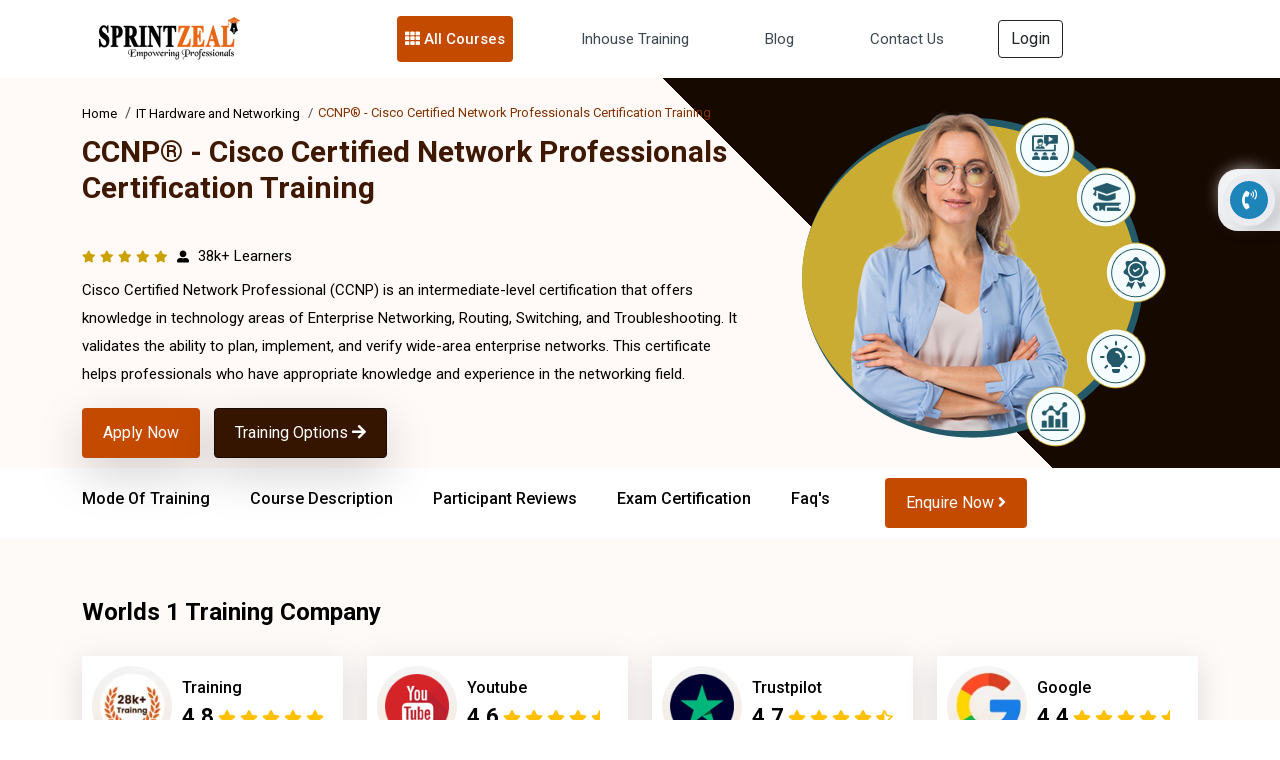

--- FILE ---
content_type: text/html; charset=UTF-8
request_url: https://www.sprintzeal.com/course/ccnp-cisco-certified-network-professionals-certification-training
body_size: 82734
content:
<!DOCTYPE html>
<html xmlns="https://www.w3.org/1999/xhtml" dir="ltr" lang="en-US">
<head>
  <meta charset="utf-8" />
		<meta name="author" content="Themezhub" />
		<meta name="viewport" content="width=device-width, initial-scale=1, shrink-to-fit=no">
        <title>CCNP Certification | CCNP training </title>
        <meta http-equiv="Content-Type" content="text/html; charset=UTF-8" />      
        <meta http-equiv="Cache-control" content="public" />
		<meta name="description" content="Get CCNP certification . Get this high paying Cisco certification from Sprintzeal & enhance your career. Enroll now." />
        <meta http-equiv="X-UA-Compatible" content="IE=edge" />
        <meta property="og:locale" content="en-US" />
       <meta name="robots" content="index, follow">
<link rel="canonical" href="https://www.sprintzeal.com/course/ccnp-cisco-certified-network-professionals-certification-training" />
        <meta property="og:title" content="CCNP Certification | CCNP training " />
        <meta property="og:description" content="Get CCNP certification . Get this high paying Cisco certification from Sprintzeal & enhance your career. Enroll now."/>
        <meta property="og:site_name" content="Sprintzeal.com" />
        <meta property="og:type" content="website" />
        <meta name="twitter:card" content="app"/>
        <meta name="twitter:site:id" content="@sprintzeal"/>
        <meta name="twitter:creator" content="@sprintzeal"/>
        <meta name="twitter:site" content="@sprintzeal" />
       
        <meta property="twitter:app:name:iphone" content="@sprintzeal"/>
            <meta property="twitter:app:id:iphone" content="74fdf03767895dda922313c052f47ac3" />
            <meta property="twitter:app:name:ipad" content="@sprintzeal" />
            <meta property="twitter:app:id:ipad" content="74fdf03767895dda922313c052f47ac3" />
        <!--<meta name="ahrefs-site-verification" content="967fc29b6bcdbe23d2cbc8930b074dd89d7590758c7ed8caef09254f2987fa3e">-->
        <meta name="ahrefs-site-verification" content="3b5cba3605553a74b0bc3de09c4dee400a1c123fb1b1ed44e760e0269bcbcac5">
        <meta name="google-site-verification" content="J_hhlWcA-S-qd0B6OpKl9OJy8Oz7Tuwsgx808OV9sek" />
        <meta name="twitter:text:title" content="CCNP Certification | CCNP training " />
            <meta name="twitter:title" content="CCNP Certification | CCNP training " />
                <meta name="twitter:description" content="Get CCNP certification . Get this high paying Cisco certification from Sprintzeal & enhance your career. Enroll now." />
                    <meta name="twitter:image" content="https://d2ds8yldqp7gxv.cloudfront.net/Home+Small+Icons/sprint_tweet.png" />
                        <meta property="twitter:app:id:googleplay" content="com.edu.sprintzeal" />
                        <meta name="theme-color" content="#e8670e" />
                            <meta name="p:domain_verify" content="74fdf03767895dda922313c052f47ac3"/>
                            <meta name="facebook-domain-verification" content="x9sbw1fd9m8vy77cbzhtrzy7oa3x3z" />
                            <link rel="icon" type="image/png" href="https://www.sprintzeal.com/assets/images/favicon.png"/>
							    <link rel="apple-touch-icon" sizes="152x152" href="https://www.sprintzeal.com/assets/images/favicon.png"/>
					        <link rel="apple-touch-icon" sizes="120x120" href="https://www.sprintzeal.com/assets/images/favicon.png" />
					        <link rel="apple-touch-icon" sizes="76x76" href="https://www.sprintzeal.com/assets/images/favicon.png" />
					        <link rel="apple-touch-icon" sizes="60x60" href="https://www.sprintzeal.com/assets/images/favicon.png" />

  <!-- Bootstrap CSS -->
  <link rel="stylesheet" href="https://www.sprintzeal.com/assets/version_5/css/bootstrap.min.css?version=12" type="text/css" media="screen">
  <!-- <link href="https://cdn.jsdelivr.net/npm/bootstrap@5.1.3/dist/css/bootstrap.min.css" rel="stylesheet"> -->

  <link rel="stylesheet" href="https://www.sprintzeal.com/assets/version_5/css/owl.carousel.min.css?version=12" type="text/css" media="screen">
  <link rel="stylesheet" href="https://www.sprintzeal.com/assets/version_5/css/owl.theme.default.min.css?version=12" type="text/css" media="screen">
  <!-- <link rel="stylesheet" href="https://cdnjs.cloudflare.com/ajax/libs/OwlCarousel2/2.3.4/assets/owl.carousel.min.css">
  <link rel="stylesheet" href="https://cdnjs.cloudflare.com/ajax/libs/OwlCarousel2/2.3.4/assets/owl.theme.default.css"> -->
  
  <!-- Fontawesome CSS -->
  <!-- <link rel="stylesheet" href="https://cdnjs.cloudflare.com/ajax/libs/font-awesome/5.15.4/css/all.min.css" /> -->
  <link rel="stylesheet" href="https://www.sprintzeal.com/assets/version_5/css/all.min.css?version=12" type="text/css" media="screen">
  <!-- Custom CSS -->
  <link rel="stylesheet" href="https://www.sprintzeal.com/assets/version_5/css/style.css?version=14" type="text/css" media="screen">
  <!-- Custom CSS -->
  <link rel="stylesheet" href="https://www.sprintzeal.com/assets/version_5/css/responsive.css?version=12" type="text/css" media="screen">
  
  <!-- CSS -->
<link rel="stylesheet" href="https://cdnjs.cloudflare.com/ajax/libs/intl-tel-input/17.0.8/css/intlTelInput.min.css" />



<!-- Google Tag Manager (noscript) -->
<!--<noscript><iframe src="https://www.googletagmanager.com/ns.html?id=GTM-MXNQXGL"
height="0" width="0" style="display:none;visibility:hidden"></iframe></noscript>-->
<!-- End Google Tag Manager (noscript) -->
<!-- Google tag (gtag.js) -->
<!--<script async src="https://www.googletagmanager.com/gtag/js?id=AW-16490207661"></script>
<script>
  window.dataLayer = window.dataLayer || [];
  function gtag(){dataLayer.push(arguments);}
  gtag('js', new Date());

  gtag('config', 'AW-16490207661');
</script>-->	

<!--<script type="text/javascript">
    (function(c,l,a,r,i,t,y){
        c[a]=c[a]function(){(c[a].q=c[a].q[]).push(arguments)};
        t=l.createElement(r);t.async=1;t.src="https://www.clarity.ms/tag/"+i;
        y=l.getElementsByTagName(r)[0];y.parentNode.insertBefore(t,y);
    })(window, document, "clarity", "script", "tc2swnyqq0");
</script>-->

<script type="text/javascript">
    (function(c,l,a,r,i,t,y){
        c[a]=c[a]||function(){(c[a].q=c[a].q||[]).push(arguments)};
        t=l.createElement(r);t.async=1;t.src="https://www.clarity.ms/tag/"+i;
        y=l.getElementsByTagName(r)[0];y.parentNode.insertBefore(t,y);
    })(window, document, "clarity", "script", "tc2swnyqq0");
</script>

</head>

<body>
  
	
  <div class="wapper">
    		<!--<section class="header-top" style="padding: 8px 0;background: #c44a00;">
	      <div class="container">
	        <div class="row">
	          <div class="call-chat-mobile">
	            <ul>
	              <li> 
	               							<a href="tel:+13156664368" title="USA" class="HeaderTopPhone"><img src="https://d2ds8yldqp7gxv.cloudfront.net/flag-web/usa.webp" alt="USA" width="24" height="24"> +1 315 666 4368</a>
					  	              	</li>	             
	            </ul>
	          </div>
	        </div>
	      </div>
	    </section>-->
    <!-- Navigation Section -->
    <section class="mega-menu">
      <div class="container">

        <nav class="navbar navbar-expand-lg navbar-dark">
          <div class="container-fluid">
            <a class="navbar-brand" href="https://www.sprintzeal.com/">
              <img src="https://d2ds8yldqp7gxv.cloudfront.net/Home+Small+Icons/Sprintzeal_Logo.webp" width="150" height="52" alt="Sprintzeal Logo">
            </a>
            <button class="navbar-toggler" type="button" data-bs-toggle="collapse" data-bs-target="#main_nav"
              aria-expanded="false" aria-label="Toggle navigation">
              <span><i class="fas fa-bars"></i></span>
            </button>
            <div class="collapse navbar-collapse justify-content-center" id="main_nav">
              <ul class="navbar-nav">
			  			       <!--         <li class="nav-item dropdown" id="megaNavber">-->
     <!--           <a class="nav-link dropdown-toggle" href="#" data-bs-toggle="dropdown"> Master Degrees </a>-->
     <!--             <ul class="dropdown-menu dropdown-menu-course">-->
     <!--                  <!--             <li class="has-megasubmenu has-megasubmenu-course" id="has-megasubmenu-course">-->
                    <!--<h5 class="title">Domains</h5>-->
     <!--               <a class="dropdown-item" href="#"><span><i class="far fa-arrow-alt-circle-right"></i></span>  </a>-->
     <!--               <div class="megasubmenu dropdown-menu" id="megaNavlist">-->
					<!--	<div class="row">-->
					<!--	  <div class="mega-com-tittle">-->
					<!--		<h4></h4>-->
					<!--	  </div>-->
     <!--                         <div class="col-lg-6 col-sm-12 col-xs-12">-->
					<!--			  <h6 class="title">Degree</h6>-->
					<!--			  <ul class="mega-list-unstyled">-->
							            					<!--				 <li>-->
					<!--					 <a href="/">-->
					<!--					  <div class="mega-master-list">-->
					<!--						<img src="" class="img-fluid">-->
					<!--						<h3></h3>-->
					<!--						<p>-->
					<!--						  <span>Admission closes</span>-->
					<!--						  <span></span>-->
					<!--						  <span>|</span>-->
					<!--						  <span> Months</span>-->
					<!--						</p>-->
					<!--					  </div>-->
					<!--					</a>-->
					<!--				 </li>-->
								   
					<!--			  </ul>-->
     <!--                         </div>-->
     <!--                         <div class="col-lg-6 col-sm-12 col-xs-12">-->
     <!--                             <h6 class="title">Certifications</h6>-->
					<!--				<ul class="mega-list-unstyled">-->
					    									<!--				  <li>-->
					<!--					<a href="/">-->
					<!--					  <div class="mega-master-list">-->
					<!--						<img src="" class="img-fluid">-->
					<!--						<h3></h3>-->
					<!--						<p>-->
					<!--						  <span>Admission closes</span>-->
					<!--						  <span></span>-->
					<!--						  <span>|</span>-->
					<!--						  <span> Months</span>-->
					<!--						</p>-->
					<!--					  </div>-->
					<!--					</a>-->
					<!--				</li>-->
					<!--				 -->
					<!--			  </ul>-->
     <!--                         </div>-->
					<!--  </div>-->
     <!--             </div>-->
     <!--             </li>-->
				 <!-- -->
     <!--             </ul>-->
     <!--         </li>-->
			                  <li class="nav-item dropdown">
                  <a class="nav-link dropdown-toggle mega-dropdown" href="#" data-bs-toggle="dropdown"> <i
                      class="fas fa-th"></i> All Courses </a>
                  <ul class="dropdown-menu mega-item">
                  	                     <li class="has-megasubmenu">
                      <a class="dropdown-item" href="#"> Project Management &raquo; </a>
                      <div class="megasubmenu dropdown-menu">
                        <div class="row">
                          <div class="col-12">
                            <ul class="list-unstyled">
                            	                              <li><a href="https://www.sprintzeal.com/course/pmp-certification-training">PMP® Exam Prep Boot Camp</a></li> 
                                                            <li><a href="https://www.sprintzeal.com/course/prince2-foundation-certification-training">PRINCE2® Foundation</a></li> 
                                                            <li><a href="https://www.sprintzeal.com/course/prince2-practitioner-certification-training">PRINCE2® Practitioner</a></li> 
                                                            <li><a href="https://www.sprintzeal.com/course/prince2-foundation-practitioner-certification-training">PRINCE2® Foundation Practitioner</a></li> 
                                                            <li><a href="https://www.sprintzeal.com/course/capm-certification-training">CAPM® Certified Associate Project Management</a></li> 
                                                            <li><a href="https://www.sprintzeal.com/course/pmi-pba-certification-training">PMI PBA® Certification Training</a></li> 
                                                            <li><a href="https://www.sprintzeal.com/course/comptia-project-certification-training">CompTIA Project+</a></li> 
                                                            <li><a href="https://www.sprintzeal.com/course/federal-budget-process-certification-training">Federal Budget Process</a></li> 
                                                            <li><a href="https://www.sprintzeal.com/course/iso-21502-foundation-certification-training">ISO 21502 Foundation</a></li> 
                                                            <li><a href="https://www.sprintzeal.com/course/iso-215020-lead-project-manager-certification-training">ISO 21502 Lead Project Manager</a></li> 
                                                            <li><a href="https://www.sprintzeal.com/course/iso-20400-lead-manager-certification-training">ISO 20400 Lead Manager</a></li> 
                                                            <li><a href="https://www.sprintzeal.com/course/iso-50001-lead-auditor-certification-training">ISO 50001 Lead Auditor</a></li> 
                                                            <li><a href="https://www.sprintzeal.com/course/iso-50001-lead-implementer-certification-training">ISO 50001 Lead Implementer</a></li> 
                                                            <li><a href="https://www.sprintzeal.com/course/iso-50001-foundation-certification-training">ISO 50001 Foundation</a></li> 
                                                            <li><a href="https://www.sprintzeal.com/course/certified-procurement-professional-certification-training">CILT Certified Procurement Professional (CPP)</a></li> 
                                                            <li><a href="https://www.sprintzeal.com/course/cilt-endorsed-purchasing-management-certification-training">CILT Endorsed Purchasing Management and Cost Saving Techniques</a></li> 
                                                           
                            </ul>
                          </div>
                        </div>
                      </div>
                    </li>
                                        <li class="has-megasubmenu">
                      <a class="dropdown-item" href="#"> Quality Management &raquo; </a>
                      <div class="megasubmenu dropdown-menu">
                        <div class="row">
                          <div class="col-12">
                            <ul class="list-unstyled">
                            	                              <li><a href="https://www.sprintzeal.com/course/six-sigma-yellow-belt-certification-training">Six Sigma Yellow Belt</a></li> 
                                                            <li><a href="https://www.sprintzeal.com/course/six-sigma-green-belt-certification-training">Six Sigma Green Belt</a></li> 
                                                            <li><a href="https://www.sprintzeal.com/course/six-sigma-black-belt-certification-training">Six Sigma Black Belt</a></li> 
                                                            <li><a href="https://www.sprintzeal.com/course/lean-six-sigma-green-belt-certification-training">Lean Six Sigma Green Belt</a></li> 
                                                            <li><a href="https://www.sprintzeal.com/course/lean-six-sigma-black-belt-certification-training">Lean Six Sigma Black Belt</a></li> 
                                                            <li><a href="https://www.sprintzeal.com/course/iso-9001-foundation-certification-training">ISO 9001 Foundation</a></li> 
                                                            <li><a href="https://www.sprintzeal.com/course/iso-9001-lead-auditor-certification-training">ISO 9001 Lead Auditor</a></li> 
                                                            <li><a href="https://www.sprintzeal.com/course/iso-9001-lead-implementer-certification-training">ISO 9001 Lead Implementer</a></li> 
                                                            <li><a href="https://www.sprintzeal.com/course/iso-13485-foundation-certification-training">ISO 13485 Foundation</a></li> 
                                                            <li><a href="https://www.sprintzeal.com/course/iso-13485-lead-implementer-certification-training">ISO 13485 Lead Implementer</a></li> 
                                                            <li><a href="https://www.sprintzeal.com/course/iso-13485-lead-auditor-certification-training">ISO 13485 Lead Auditor</a></li> 
                                                            <li><a href="https://www.sprintzeal.com/course/iso-iec-17025-foundation-certification-training">ISO/IEC 17025 Foundation</a></li> 
                                                            <li><a href="https://www.sprintzeal.com/course/iso-45001-foundation-certification-training">ISO 45001 Foundation</a></li> 
                                                            <li><a href="https://www.sprintzeal.com/course/iso-45001-lead-auditor-certification-training">ISO 45001 Lead Auditor</a></li> 
                                                            <li><a href="https://www.sprintzeal.com/course/iso-45001-lead-implementer-certification-training">ISO 45001 Lead Implementer</a></li> 
                                                            <li><a href="https://www.sprintzeal.com/course/iso-45001-transition-certification-training">ISO 45001 Transition</a></li> 
                                                            <li><a href="https://www.sprintzeal.com/course/iso-iec-17025-lead-implementer-certification-training">ISO/IEC 17025 Lead Implementer</a></li> 
                                                            <li><a href="https://www.sprintzeal.com/course/iso-iec-17025-lead-assessor-certification-training">ISO/IEC 17025 Lead Assessor</a></li> 
                                                            <li><a href="https://www.sprintzeal.com/course/iso-22000-lead-auditor-certification-training">ISO 22000 Lead Auditor</a></li> 
                                                            <li><a href="https://www.sprintzeal.com/course/iso-22000-foundation-certification-training">ISO 22000 Foundation</a></li> 
                                                            <li><a href="https://www.sprintzeal.com/course/iso-22000-lead-implementer-certification-training">ISO 22000 Lead Implementer</a></li> 
                                                           
                            </ul>
                          </div>
                        </div>
                      </div>
                    </li>
                                        <li class="has-megasubmenu">
                      <a class="dropdown-item" href="#"> IT Service Management &raquo; </a>
                      <div class="megasubmenu dropdown-menu">
                        <div class="row">
                          <div class="col-12">
                            <ul class="list-unstyled">
                            	                              <li><a href="https://www.sprintzeal.com/course/itil-v4-foundation-certification-training">ITIL® V4 Foundation Training</a></li> 
                                                            <li><a href="https://www.sprintzeal.com/course/togaf-certification-training">TOGAF® 10</a></li> 
                                                            <li><a href="https://www.sprintzeal.com/course/itil-strategist-dpi-certification-training">ITIL 4 Strategist – Direct, Plan And Improve</a></li> 
                                                            <li><a href="https://www.sprintzeal.com/course/itil-specialist-cds-certification-training">ITIL 4 Specialist: Create, Deliver and Support</a></li> 
                                                            <li><a href="https://www.sprintzeal.com/course/itil-specialist-high-velocity-it-certification-training">ITIL 4 Specialist High Velocity IT</a></li> 
                                                            <li><a href="https://www.sprintzeal.com/course/itil-specialist-drive-stakeholder-value-certification-training">ITIL 4 Specialist Drive Stakeholder Value Certification</a></li> 
                                                            <li><a href="https://www.sprintzeal.com/course/itil-managing-professional-transition-certification-training">ITIL 4 Managing Professional Transition</a></li> 
                                                            <li><a href="https://www.sprintzeal.com/course/comptia-it-fundamentals-certification-training">CompTIA IT Fundamentals +</a></li> 
                                                            <li><a href="https://www.sprintzeal.com/course/iso-iec-20000-foundation-certification-training">ISO/IEC 20000 Foundation</a></li> 
                                                            <li><a href="https://www.sprintzeal.com/course/iso-iec-20000-lead-implementer-certification-training">ISO/IEC 20000 Lead Implementer</a></li> 
                                                            <li><a href="https://www.sprintzeal.com/course/iso-iec-20000-lead-auditor-certification-training">ISO/IEC 20000 Lead Auditor</a></li> 
                                                           
                            </ul>
                          </div>
                        </div>
                      </div>
                    </li>
                                        <li class="has-megasubmenu">
                      <a class="dropdown-item" href="#"> Agile Management &raquo; </a>
                      <div class="megasubmenu dropdown-menu">
                        <div class="row">
                          <div class="col-12">
                            <ul class="list-unstyled">
                            	                              <li><a href="https://www.sprintzeal.com/course/devops-certification-training">DevOps Implementation Boot Camp</a></li> 
                                                            <li><a href="https://www.sprintzeal.com/course/pmi-acp-agile-certified-practitioner-certification-training">PMI - ACP® - Agile Certified Practitioner</a></li> 
                                                            <li><a href="https://www.sprintzeal.com/course/cspo-certified-scrum-product-owner-certification-training">CSPO® - Certified Scrum Product Owner</a></li> 
                                                            <li><a href="https://www.sprintzeal.com/course/csm-certified-scrum-master-certification-training">CSM® - Certified Scrum Master</a></li> 
                                                            <li><a href="https://www.sprintzeal.com/course/pmi-sp-scheduling-professional-certification-training">PMI-SP® - Scheduling Professional</a></li> 
                                                            <li><a href="https://www.sprintzeal.com/course/pmi-rmp-risk-management-professional-certification-training">PMI-RMP® - Risk Management Professional</a></li> 
                                                            <li><a href="https://www.sprintzeal.com/course/prince2-agile-certification-training">PRINCE2® Agile - Foundation Practitioner</a></li> 
                                                            <li><a href="https://www.sprintzeal.com/course/leading-safe-agilist-certification-training">Leading SAFe® 5 Agilist</a></li> 
                                                            <li><a href="https://www.sprintzeal.com/course/professional-scrum-master-psm-certification-training">PSM® - Professional Scrum Master Certification</a></li> 
                                                            <li><a href="https://www.sprintzeal.com/course/pgmp-exam-prep-certification-training">PgMP Exam Prep Training</a></li> 
                                                           
                            </ul>
                          </div>
                        </div>
                      </div>
                    </li>
                                        <li class="has-megasubmenu">
                      <a class="dropdown-item" href="#"> Business Management &raquo; </a>
                      <div class="megasubmenu dropdown-menu">
                        <div class="row">
                          <div class="col-12">
                            <ul class="list-unstyled">
                            	                              <li><a href="https://www.sprintzeal.com/course/cbap-certified-business-analysis-certification-training">CBAP® - Certified Business Analysis</a></li> 
                                                            <li><a href="https://www.sprintzeal.com/course/ccba-certification-training">CCBA® - Capability in Business Analysis</a></li> 
                                                            <li><a href="https://www.sprintzeal.com/course/communication-skills-certification-training">Effective Communication Skills</a></li> 
                                                            <li><a href="https://www.sprintzeal.com/course/confidence-building-certification-training">Confidence Building</a></li> 
                                                            <li><a href="https://www.sprintzeal.com/course/iso-iec-38500-it-foundation-certification-training">ISO/IEC 38500 IT Foundation</a></li> 
                                                            <li><a href="https://www.sprintzeal.com/course/iso-iec-38500-it-corporate-governance-manager-certification-training">ISO/IEC 38500 IT Corporate Governance Manager</a></li> 
                                                            <li><a href="https://www.sprintzeal.com/course/iso-iec-38500-lead-it-corporate-governance-manager-certification-training">ISO/IEC 38500 Lead IT Corporate Governance Manager</a></li> 
                                                            <li><a href="https://www.sprintzeal.com/course/iso-ts-22317-bia-foundation-certification-training">ISO/TS 22317 BIA Foundation</a></li> 
                                                            <li><a href="https://www.sprintzeal.com/course/iso-22301-foundation-certification-training">ISO 22301 Foundation</a></li> 
                                                            <li><a href="https://www.sprintzeal.com/course/iso-22301-lead-implementer-certification-training">ISO 22301 Lead Implementer</a></li> 
                                                            <li><a href="https://www.sprintzeal.com/course/iso-22301-lead-auditor-certification-training">ISO 22301 Lead Auditor</a></li> 
                                                            <li><a href="https://www.sprintzeal.com/course/iso-14001-foundation-certification-training">ISO 14001 Foundation</a></li> 
                                                            <li><a href="https://www.sprintzeal.com/course/iso-22301-2019-transition-certification-training">ISO 22301:2019 Transition</a></li> 
                                                            <li><a href="https://www.sprintzeal.com/course/iso-14001-lead-auditor-certification-training">ISO 14001 Lead Auditor</a></li> 
                                                            <li><a href="https://www.sprintzeal.com/course/iso-14001-lead-implementer-certification-training">ISO 14001 Lead Implementer</a></li> 
                                                            <li><a href="https://www.sprintzeal.com/course/iso-37101-lead-auditor-certification-training">ISO 37101 Lead Auditor</a></li> 
                                                            <li><a href="https://www.sprintzeal.com/course/iso-37101-foundation-certification-training">ISO 37101 Foundation</a></li> 
                                                            <li><a href="https://www.sprintzeal.com/course/iso-37101-lead-implementer-certification-training">ISO 37101 Lead Implementer</a></li> 
                                                            <li><a href="https://www.sprintzeal.com/course/iso-26000-foundation-certification-training">ISO 26000 Foundation</a></li> 
                                                            <li><a href="https://www.sprintzeal.com/course/iso-26000-lead-manager-certification-training">ISO 26000 Lead Manager</a></li> 
                                                            <li><a href="https://www.sprintzeal.com/course/iso-ts-223182015-certification-training">Supply Chain Aspects of Business Continuity ISO TS 22318:2015</a></li> 
                                                           
                            </ul>
                          </div>
                        </div>
                      </div>
                    </li>
                                        <li class="has-megasubmenu">
                      <a class="dropdown-item" href="#"> Digital Marketing &raquo; </a>
                      <div class="megasubmenu dropdown-menu">
                        <div class="row">
                          <div class="col-12">
                            <ul class="list-unstyled">
                            	                              <li><a href="https://www.sprintzeal.com/course/digital-marketing-expert-certification-training">Digital Marketing Masters Program</a></li> 
                                                           
                            </ul>
                          </div>
                        </div>
                      </div>
                    </li>
                                        <li class="has-megasubmenu">
                      <a class="dropdown-item" href="#"> Big Data &raquo; </a>
                      <div class="megasubmenu dropdown-menu">
                        <div class="row">
                          <div class="col-12">
                            <ul class="list-unstyled">
                            	                              <li><a href="https://www.sprintzeal.com/course/big-data-hadoop-and-spark-developer-certification-training">Big Data Hadoop and Spark Developer</a></li> 
                                                            <li><a href="https://www.sprintzeal.com/course/big-data-hadoop-analyst-certification-training">Big Data Hadoop Analyst</a></li> 
                                                            <li><a href="https://www.sprintzeal.com/course/data-science-master-program-certification-training">Data Science Master Program</a></li> 
                                                            <li><a href="https://www.sprintzeal.com/course/comptia-data-certification-training">CompTIA Data+</a></li> 
                                                            <li><a href="https://www.sprintzeal.com/course/devsecops-certification-training">DevSecOps Foundation</a></li> 
                                                            <li><a href="https://www.sprintzeal.com/course/informatica-certification-training">Informatica</a></li> 
                                                           
                            </ul>
                          </div>
                        </div>
                      </div>
                    </li>
                                        <li class="has-megasubmenu">
                      <a class="dropdown-item" href="#"> Programming Language &raquo; </a>
                      <div class="megasubmenu dropdown-menu">
                        <div class="row">
                          <div class="col-12">
                            <ul class="list-unstyled">
                            	                              <li><a href="https://www.sprintzeal.com/course/javascript-certification-training">JavaScript</a></li> 
                                                            <li><a href="https://www.sprintzeal.com/course/full-stack-developer-master-program-certification-training">Full Stack Developer Master Program</a></li> 
                                                           
                            </ul>
                          </div>
                        </div>
                      </div>
                    </li>
                                        <li class="has-megasubmenu">
                      <a class="dropdown-item" href="#"> Microsoft Program &raquo; </a>
                      <div class="megasubmenu dropdown-menu">
                        <div class="row">
                          <div class="col-12">
                            <ul class="list-unstyled">
                            	                              <li><a href="https://www.sprintzeal.com/course/microsoft-excel-certification-training">Microsoft Excel Training</a></li> 
                                                            <li><a href="https://www.sprintzeal.com/course/microsoft-power-bi-certification-training">Microsoft Power BI</a></li> 
                                                           
                            </ul>
                          </div>
                        </div>
                      </div>
                    </li>
                                        <li class="has-megasubmenu">
                      <a class="dropdown-item" href="#"> AI and Machine Learning &raquo; </a>
                      <div class="megasubmenu dropdown-menu">
                        <div class="row">
                          <div class="col-12">
                            <ul class="list-unstyled">
                            	                              <li><a href="https://www.sprintzeal.com/course/artificial-intelligence-certification-training">AI and Machine Learning Masters Program</a></li> 
                                                            <li><a href="https://www.sprintzeal.com/course/iso-iec-42001-lead-implementer-certification-training">ISO/IEC 42001 Lead Implementer</a></li> 
                                                            <li><a href="https://www.sprintzeal.com/course/iso-iec-42001-foundation-certification-training">ISO/IEC 42001 Foundation</a></li> 
                                                            <li><a href="https://www.sprintzeal.com/course/iso-iec-42001-lead-auditor-certification-training">ISO/IEC 42001 Lead Auditor</a></li> 
                                                            <li><a href="https://www.sprintzeal.com/course/data-engineer-certification-training">Certified Data Engineer (CDE) DS2150</a></li> 
                                                            <li><a href="https://www.sprintzeal.com/course/machine-learning-expert-certification-training">Certified Machine Learning Expert (CMLE) DS2040</a></li> 
                                                            <li><a href="https://www.sprintzeal.com/course/data-science-developer-certification-training">Certified Data Science Developer (CDSD) DS2020</a></li> 
                                                            <li><a href="https://www.sprintzeal.com/course/data-scientist-certification-training">Certified Data Scientist (CDS) DS1050</a></li> 
                                                            <li><a href="https://www.sprintzeal.com/course/data-scientist-in-finance-certification-training">Certified Data Scientist Finance (CDSFIN) DS2130</a></li> 
                                                            <li><a href="https://www.sprintzeal.com/course/hr-data-scientist-certification-training">Certified Data Scientist HR (CDSHR) DS2110</a></li> 
                                                            <li><a href="https://www.sprintzeal.com/course/data-science-for-marketing-certification-training">Certified Data Scientist Marketing (CDSMKT) DS2140</a></li> 
                                                            <li><a href="https://www.sprintzeal.com/course/certified-data-scientist-operations-certification-training">Certified Data Scientist Operations (CDSOPS) DS2120</a></li> 
                                                            <li><a href="https://www.sprintzeal.com/course/mlops-engineer-certification-training">Certified MLOps Engineer (CMOE) DS2160</a></li> 
                                                            <li><a href="https://www.sprintzeal.com/course/data-science-certified-manager-certification-training">Data Science Certified Manager (DSCM) DS2070</a></li> 
                                                            <li><a href="https://www.sprintzeal.com/course/data-science-foundation-certification-training">Data Science Foundation (DSF) DS2010</a></li> 
                                                            <li><a href="https://www.sprintzeal.com/course/artificial-intelligence-certified-executive-certification-training">Artificial Intelligence Certified Executive (AICE) AI3090</a></li> 
                                                            <li><a href="https://www.sprintzeal.com/course/artificial-intelligence-foundation-certification-training">Artificial Intelligence Foundation (AIF) AI3010</a></li> 
                                                            <li><a href="https://www.sprintzeal.com/course/artificial-intelligence-expert-certification-training">Certified Artificial Intelligence Expert (CAIE) AI3050</a></li> 
                                                            <li><a href="https://www.sprintzeal.com/course/computer-vision-expert-certification-training">Certified Computer Vision Expert (CCVE) AI3080</a></li> 
                                                            <li><a href="https://www.sprintzeal.com/course/deep-learning-expert-certification-training">Certified Deep Learning Expert (CDLE) AI3060</a></li> 
                                                            <li><a href="https://www.sprintzeal.com/course/machine-learning-associate-certification-training">Certified Machine Learning Associate (CMLA) AI3020</a></li> 
                                                           
                            </ul>
                          </div>
                        </div>
                      </div>
                    </li>
                                        <li class="has-megasubmenu">
                      <a class="dropdown-item" href="#"> IT Security &raquo; </a>
                      <div class="megasubmenu dropdown-menu">
                        <div class="row">
                          <div class="col-12">
                            <ul class="list-unstyled">
                            	                              <li><a href="https://www.sprintzeal.com/course/cissp-certification-training">CISSP®  - Certified Information System Security Professional</a></li> 
                                                            <li><a href="https://www.sprintzeal.com/course/cisa-certified-information-system-auditor-certification-training">CISA® - Certified Information System Auditor</a></li> 
                                                            <li><a href="https://www.sprintzeal.com/course/cobit-5-foundation-certification-training">COBIT® 2019 Foundation</a></li> 
                                                            <li><a href="https://www.sprintzeal.com/course/cism-certification-training">CISM® - Certified Information Security Manager</a></li> 
                                                            <li><a href="https://www.sprintzeal.com/course/comptia-server-certification-training">CompTIA Server+ Certification</a></li> 
                                                            <li><a href="https://www.sprintzeal.com/course/comptia-pentest-certification-training">CompTIA PenTest+ Certification</a></li> 
                                                            <li><a href="https://www.sprintzeal.com/course/comptia-cysa-certification-training">CompTIA CySA+</a></li> 
                                                            <li><a href="https://www.sprintzeal.com/course/cybersecurity-fundamentals-certification-training">Cybersecurity Fundamentals ISACA®</a></li> 
                                                            <li><a href="https://www.sprintzeal.com/course/ccsp-certification-training">CCSP® - Certified Cloud Security Professional</a></li> 
                                                            <li><a href="https://www.sprintzeal.com/course/iso-27001-lead-auditor-certification-training">ISO 27001 Lead Auditor</a></li> 
                                                            <li><a href="https://www.sprintzeal.com/course/cybersecurity-fundamentals-specialist-certification-training">Cybersecurity Fundamentals Specialist</a></li> 
                                                            <li><a href="https://www.sprintzeal.com/course/cybersecurity-risk-assessment-specialist-certification-training">Cybersecurity Risk Assessment Specialist</a></li> 
                                                            <li><a href="https://www.sprintzeal.com/course/cybersecurity-design-specialist-certification-training">Cybersecurity Design Specialist</a></li> 
                                                            <li><a href="https://www.sprintzeal.com/course/cybersecurity-maintenance-specialist-certification-training">Cybersecurity Maintenance Specialist</a></li> 
                                                            <li><a href="https://www.sprintzeal.com/course/governance-risk-and-compliance-certification-training">CGRC® - Governance Risk and Compliance</a></li> 
                                                            <li><a href="https://www.sprintzeal.com/course/certified-in-cybersecurity-certification-training">Certified in Cybersecurity Certification</a></li> 
                                                            <li><a href="https://www.sprintzeal.com/course/sscp-certification-training">SSCP – Systems Security Certified Practitioner</a></li> 
                                                            <li><a href="https://www.sprintzeal.com/course/csslp-certification-training">CSSLP – Certified Secure Software Lifecycle Professional</a></li> 
                                                            <li><a href="https://www.sprintzeal.com/course/issap-certification-training">ISSAP – Information Systems Security Architecture Professional</a></li> 
                                                            <li><a href="https://www.sprintzeal.com/course/issep-certification-training">ISSEP – Information Systems Security Engineering Professional</a></li> 
                                                            <li><a href="https://www.sprintzeal.com/course/issmp-certification-training">ISSMP – Information Systems Security Management Professional</a></li> 
                                                            <li><a href="https://www.sprintzeal.com/course/crisc-certification-training">CRISC - Certified in Risk and Information Systems Control</a></li> 
                                                            <li><a href="https://www.sprintzeal.com/course/cdpse-certification-training">CDPSE - Certified Data Privacy Solutions Engineer</a></li> 
                                                            <li><a href="https://www.sprintzeal.com/course/cgeit-certification-training">CGEIT - Certified in Governance of Enterprise IT</a></li> 
                                                            <li><a href="https://www.sprintzeal.com/course/cet-certification-training">CET - Certified in Emerging Technology Certification</a></li> 
                                                            <li><a href="https://www.sprintzeal.com/course/itca-certification-training">ITCA - Information Technology Certified Associate</a></li> 
                                                            <li><a href="https://www.sprintzeal.com/course/iso-22317-bia-certification-training">ISO 22317 Business Impact Analysis</a></li> 
                                                           
                            </ul>
                          </div>
                        </div>
                      </div>
                    </li>
                                        <li class="has-megasubmenu">
                      <a class="dropdown-item" href="#"> Cloud Computing &raquo; </a>
                      <div class="megasubmenu dropdown-menu">
                        <div class="row">
                          <div class="col-12">
                            <ul class="list-unstyled">
                            	                              <li><a href="https://www.sprintzeal.com/course/aws-developer-associate-certification-training">AWS Developer Associate</a></li> 
                                                            <li><a href="https://www.sprintzeal.com/course/aws-sysops-associate-certification-training">AWS SysOps Associate</a></li> 
                                                            <li><a href="https://www.sprintzeal.com/course/aws-certification-training">AWS Solution Architect</a></li> 
                                                            <li><a href="https://www.sprintzeal.com/course/aws-certified-solution-architect-professional-certification-training">AWS Certified Solution Architect Professional</a></li> 
                                                            <li><a href="https://www.sprintzeal.com/course/aws-certified-devops-engineer-certification-training">AWS Certified DevOps Engineer Certification Training</a></li> 
                                                            <li><a href="https://www.sprintzeal.com/course/comptia-cloud-essentials-certification-training">CompTIA Cloud Essentials+ Certification</a></li> 
                                                            <li><a href="https://www.sprintzeal.com/course/comptia-cloud-certification-training">CompTIA Cloud+</a></li> 
                                                            <li><a href="https://www.sprintzeal.com/course/comptia-linux-certification-training">CompTIA Linux+</a></li> 
                                                            <li><a href="https://www.sprintzeal.com/course/azure-administrator-certification-training">Microsoft Azure Administrator Associate AZ-104</a></li> 
                                                            <li><a href="https://www.sprintzeal.com/course/azure-infrastructure-certification-training">Microsoft Azure Infrastructure Solutions (AZ-305)</a></li> 
                                                            <li><a href="https://www.sprintzeal.com/course/aws-certified-data-engineer-associate-certification-training">AWS Certified Data Engineer Associate</a></li> 
                                                            <li><a href="https://www.sprintzeal.com/course/az-900-certification-training">Azure Fundamentals (AZ-900)</a></li> 
                                                            <li><a href="https://www.sprintzeal.com/course/az-104-certification-training">Azure Administrator Associate (AZ-104)</a></li> 
                                                            <li><a href="https://www.sprintzeal.com/course/az-400-certification-training">Azure DevOps Engineer Expert AZ-400</a></li> 
                                                            <li><a href="https://www.sprintzeal.com/course/az-500-certification-training">Azure Security Engineer Associate AZ-500</a></li> 
                                                            <li><a href="https://www.sprintzeal.com/course/pl-300-certification-training">Power BI Data Analyst Associate PL-300</a></li> 
                                                            <li><a href="https://www.sprintzeal.com/course/dp-203-certification-training">Data Engineering on Microsoft Azure (DP-203)</a></li> 
                                                           
                            </ul>
                          </div>
                        </div>
                      </div>
                    </li>
                                        <li class="has-megasubmenu">
                      <a class="dropdown-item" href="#"> IT Hardware and Networking &raquo; </a>
                      <div class="megasubmenu dropdown-menu">
                        <div class="row">
                          <div class="col-12">
                            <ul class="list-unstyled">
                            	                              <li><a href="https://www.sprintzeal.com/course/ccna-cisco-certified-network-associate-certification-training">CCNA® - Cisco Certified Network Associate</a></li> 
                                                            <li><a href="https://www.sprintzeal.com/course/ccnp-cisco-certified-network-professionals-certification-training">CCNP® - Cisco Certified Network Professionals</a></li> 
                                                            <li><a href="https://www.sprintzeal.com/course/ccie-enterprise-wireless-cisco-certified-internetwork-wireless-certification-training">CCIE®  Enterprise Wireless - Cisco Certified Internetwork Wireless</a></li> 
                                                            <li><a href="https://www.sprintzeal.com/course/ccie-security-v6-cisco-certified-internetwork-expert-security-certification-training">CCIE®  Security V6.0 Lab Exam Prep Training</a></li> 
                                                            <li><a href="https://www.sprintzeal.com/course/ccie-data-center-v3-cisco-certified-internetwork-expert-data-center-certification-training">CCIE® Data Center V3.0 - Cisco Certified Internetwork Expert Data Center</a></li> 
                                                            <li><a href="https://www.sprintzeal.com/course/ccie-enterprise-infrastructure-1-certification-training">CCIE® Enterprise Infrastructure 1.1</a></li> 
                                                            <li><a href="https://www.sprintzeal.com/course/ccdp-cisco-certified-design-professional-certification-training">CCDP® - Cisco Certified Design Professional</a></li> 
                                                            <li><a href="https://www.sprintzeal.com/course/ccde-cisco-certified-design-expert-certification-training">CCDE® - Cisco Design Expert</a></li> 
                                                            <li><a href="https://www.sprintzeal.com/course/comptia-certification-training">CompTIA A+</a></li> 
                                                            <li><a href="https://www.sprintzeal.com/course/comptia-security-certification-training">CompTIA Security+</a></li> 
                                                            <li><a href="https://www.sprintzeal.com/course/comptia-casp-certification-training">CompTIA SecurityX</a></li> 
                                                            <li><a href="https://www.sprintzeal.com/course/comptia-network-plus-certification-training">CompTIA Network+</a></li> 
                                                           
                            </ul>
                          </div>
                        </div>
                      </div>
                    </li>
                                        <li class="has-megasubmenu">
                      <a class="dropdown-item" href="#"> Workplace Skill Building &raquo; </a>
                      <div class="megasubmenu dropdown-menu">
                        <div class="row">
                          <div class="col-12">
                            <ul class="list-unstyled">
                            	                              <li><a href="https://www.sprintzeal.com/course/problem-solving-course-training">Effective Problem Solving Course</a></li> 
                                                            <li><a href="https://www.sprintzeal.com/course/conflict-resolution-training">Conflict Resolution Training</a></li> 
                                                            <li><a href="https://www.sprintzeal.com/course/time-management-training">Time Management Training</a></li> 
                                                            <li><a href="https://www.sprintzeal.com/course/sales-training">Sales Training</a></li> 
                                                            <li><a href="https://www.sprintzeal.com/course/negotiation-skills-training">Negotiation Skills Training</a></li> 
                                                            <li><a href="https://www.sprintzeal.com/course/social-skills-training">Social Skills Training</a></li> 
                                                            <li><a href="https://www.sprintzeal.com/course/customer-focus-skills-training">Customer Focus Skills Training</a></li> 
                                                            <li><a href="https://www.sprintzeal.com/course/telesales-training">Telesales Training</a></li> 
                                                            <li><a href="https://www.sprintzeal.com/course/strategic-decision-making-training">Strategic Decision Making Training</a></li> 
                                                            <li><a href="https://www.sprintzeal.com/course/presentation-skills-training">Advanced Presentation Skills Training</a></li> 
                                                            <li><a href="https://www.sprintzeal.com/course/complaints-handling-training">Complaints Handling Training</a></li> 
                                                            <li><a href="https://www.sprintzeal.com/course/stress-management-training">Stress Management Training</a></li> 
                                                            <li><a href="https://www.sprintzeal.com/course/productivity-training">Productivity Training</a></li> 
                                                            <li><a href="https://www.sprintzeal.com/course/auditor-skills-training">Auditor Skills Training</a></li> 
                                                            <li><a href="https://www.sprintzeal.com/course/technical-report-writing-training">Technical Report Writing Training</a></li> 
                                                            <li><a href="https://www.sprintzeal.com/course/interviewing-skills-training">Interviewing Skills Training</a></li> 
                                                            <li><a href="https://www.sprintzeal.com/course/job-analysis-skills">Job Analysis Skills</a></li> 
                                                            <li><a href="https://www.sprintzeal.com/course/facilitation-skills-training">Facilitation Skills Training</a></li> 
                                                           
                            </ul>
                          </div>
                        </div>
                      </div>
                    </li>
                                        <li class="has-megasubmenu">
                      <a class="dropdown-item" href="#"> Leadership and Management &raquo; </a>
                      <div class="megasubmenu dropdown-menu">
                        <div class="row">
                          <div class="col-12">
                            <ul class="list-unstyled">
                            	                              <li><a href="https://www.sprintzeal.com/course/leadership-training">Leadership Skills Training</a></li> 
                                                            <li><a href="https://www.sprintzeal.com/course/coaching-and-mentoring-skills-training">Coaching And Mentoring Skills Training</a></li> 
                                                            <li><a href="https://www.sprintzeal.com/course/new-manager-training">Management Skills For New Managers</a></li> 
                                                            <li><a href="https://www.sprintzeal.com/course/change-leadership-training">Change Management for Leaders</a></li> 
                                                            <li><a href="https://www.sprintzeal.com/course/teamwork-training">Teamwork Training</a></li> 
                                                            <li><a href="https://www.sprintzeal.com/course/leadership-influence-training">Leadership Influence Training</a></li> 
                                                            <li><a href="https://www.sprintzeal.com/course/recruitment-training--for-managers">Recruitment Training For Managers</a></li> 
                                                            <li><a href="https://www.sprintzeal.com/course/employee-motivation-training">Employee Motivation Training</a></li> 
                                                            <li><a href="https://www.sprintzeal.com/course/performance-appraisal-training">Performance Appraisal Training</a></li> 
                                                            <li><a href="https://www.sprintzeal.com/course/group-dynamics-training">Group Dynamics Training</a></li> 
                                                            <li><a href="https://www.sprintzeal.com/course/360-degree-feedback-training">360 Degree Feedback Training</a></li> 
                                                            <li><a href="https://www.sprintzeal.com/course/delegation-skills-training">Delegation Skills for Leaders</a></li> 
                                                            <li><a href="https://www.sprintzeal.com/course/hr-fundamentals-training">Human Resource Management Fundamentals</a></li> 
                                                            <li><a href="https://www.sprintzeal.com/course/change-management-training">Change Management Skills Training</a></li> 
                                                            <li><a href="https://www.sprintzeal.com/course/training-needs-analysis-training">TNA - Training Needs Analysis Program</a></li> 
                                                            <li><a href="https://www.sprintzeal.com/course/employee-absenteeism-management">Employee Absenteeism Management</a></li> 
                                                            <li><a href="https://www.sprintzeal.com/course/job-design-skills-training">Job Design Skills</a></li> 
                                                            <li><a href="https://www.sprintzeal.com/course/business-meetings-training">Business Meetings Training</a></li> 
                                                           
                            </ul>
                          </div>
                        </div>
                      </div>
                    </li>
                                        <li class="has-megasubmenu">
                      <a class="dropdown-item" href="#"> Corporate Training and Development &raquo; </a>
                      <div class="megasubmenu dropdown-menu">
                        <div class="row">
                          <div class="col-12">
                            <ul class="list-unstyled">
                            	                              <li><a href="https://www.sprintzeal.com/course/corporate-culture-training">Corporate Culture Training</a></li> 
                                                            <li><a href="https://www.sprintzeal.com/course/corporate-structure-training">Corporate Structure Training</a></li> 
                                                            <li><a href="https://www.sprintzeal.com/course/strategic-performance-training">Strategic Performance Training</a></li> 
                                                            <li><a href="https://www.sprintzeal.com/course/competency-development-training">Competency Development Training</a></li> 
                                                            <li><a href="https://www.sprintzeal.com/course/business-excellence-training">Business Excellence Training</a></li> 
                                                            <li><a href="https://www.sprintzeal.com/course/quality-management-training">Quality Management Training</a></li> 
                                                            <li><a href="https://www.sprintzeal.com/course/strategic-management-training">Strategic Management Training</a></li> 
                                                            <li><a href="https://www.sprintzeal.com/course/organizational-behavior-training">Organizational Behavior Training</a></li> 
                                                            <li><a href="https://www.sprintzeal.com/course/work-organization-skills-training">Work Organization Skills</a></li> 
                                                            <li><a href="https://www.sprintzeal.com/course/organizational-issues-training">Organizational Issues Training</a></li> 
                                                            <li><a href="https://www.sprintzeal.com/course/strategic-leadership-training">Strategic Leadership Training</a></li> 
                                                            <li><a href="https://www.sprintzeal.com/course/business-basics-course">Business Basics Course</a></li> 
                                                            <li><a href="https://www.sprintzeal.com/course/performance-benchmarking-training">Performance Benchmarking Training</a></li> 
                                                           
                            </ul>
                          </div>
                        </div>
                      </div>
                    </li>
                                        <li class="has-megasubmenu">
                      <a class="dropdown-item" href="#"> Risk Management &raquo; </a>
                      <div class="megasubmenu dropdown-menu">
                        <div class="row">
                          <div class="col-12">
                            <ul class="list-unstyled">
                            	                              <li><a href="https://www.sprintzeal.com/course/iso-31000-risk-manager-certification-training">ISO 31000 Risk Manager</a></li> 
                                                            <li><a href="https://www.sprintzeal.com/course/iso-31000-foundation-certification-training">ISO 31000 Foundation</a></li> 
                                                            <li><a href="https://www.sprintzeal.com/course/iso-31000-lead-risk-manager-certification-training">ISO 31000 Lead Risk Manager</a></li> 
                                                            <li><a href="https://www.sprintzeal.com/course/iso-37001-foundation-certification-training">ISO 37001 Foundation</a></li> 
                                                            <li><a href="https://www.sprintzeal.com/course/iso-37001-lead-implementer-certification-training">ISO 37001 Lead Implementer</a></li> 
                                                            <li><a href="https://www.sprintzeal.com/course/iso-37001-lead-auditor-certification-training">ISO 37001 Lead Auditor</a></li> 
                                                            <li><a href="https://www.sprintzeal.com/course/iso-37301-introduction-certification-training">ISO 37301 Introduction</a></li> 
                                                            <li><a href="https://www.sprintzeal.com/course/iso-37301-foundation-certification-training">ISO 37301 Foundation</a></li> 
                                                            <li><a href="https://www.sprintzeal.com/course/iso-37301-lead-implementer-certification-training">ISO 37301 Lead Implementer</a></li> 
                                                            <li><a href="https://www.sprintzeal.com/course/iso-37301-lead-auditor-certification-training">ISO 37301 Lead Auditor</a></li> 
                                                            <li><a href="https://www.sprintzeal.com/course/iso-37301-transition-certification-training">ISO 37301 Transition</a></li> 
                                                           
                            </ul>
                          </div>
                        </div>
                      </div>
                    </li>
                                        <li class="has-megasubmenu">
                      <a class="dropdown-item" href="#"> Information Security &raquo; </a>
                      <div class="megasubmenu dropdown-menu">
                        <div class="row">
                          <div class="col-12">
                            <ul class="list-unstyled">
                            	                              <li><a href="https://www.sprintzeal.com/course/iso-iec-27001-foundation-certification-training">ISO/IEC 27001 Foundation</a></li> 
                                                            <li><a href="https://www.sprintzeal.com/course/iso-iec-27001-lead-implementer-certification-training">ISO/IEC 27001 Lead Implementer</a></li> 
                                                            <li><a href="https://www.sprintzeal.com/course/iso-iec-27001-lead-auditor-certification-training">ISO/IEC 27001 Lead Auditor</a></li> 
                                                            <li><a href="https://www.sprintzeal.com/course/iso-iec-27001-transition-certification-training">ISO/IEC 27001 Transition</a></li> 
                                                            <li><a href="https://www.sprintzeal.com/course/iso-iec-27002-foundation-certification-training">ISO/IEC 27002 Foundation</a></li> 
                                                            <li><a href="https://www.sprintzeal.com/course/iso-iec-27701-foundation-certification-training">ISO/IEC 27701 Foundation</a></li> 
                                                            <li><a href="https://www.sprintzeal.com/course/iso-iec-27701-lead-implementer-certification-training">ISO/IEC 27701 Lead Implementer</a></li> 
                                                            <li><a href="https://www.sprintzeal.com/course/iso-iec-27701-lead-auditor-certification-training">ISO/IEC 27701 Lead Auditor</a></li> 
                                                            <li><a href="https://www.sprintzeal.com/course/iso-iec-27002-lead-manager-certification-training">ISO/IEC 27002 Lead Manager</a></li> 
                                                            <li><a href="https://www.sprintzeal.com/course/iso-iec-27002-manager-certification-training">ISO/IEC 27002 Manager</a></li> 
                                                            <li><a href="https://www.sprintzeal.com/course/iso-iec-27005-foundation-certification-training">ISO/IEC 27005 Foundation</a></li> 
                                                            <li><a href="https://www.sprintzeal.com/course/iso-iec-27005-risk-manager-certification-training">ISO/IEC 27005 Risk Manager</a></li> 
                                                            <li><a href="https://www.sprintzeal.com/course/iso-iec-27005-lead-risk-manager-certification-training">ISO/IEC 27005 Lead Risk Manager</a></li> 
                                                            <li><a href="https://www.sprintzeal.com/course/iso-18788-foundation-certification-training">ISO 18788 Foundation</a></li> 
                                                            <li><a href="https://www.sprintzeal.com/course/iso-18788-lead-implementer-certification-training">ISO 18788 Lead Implementer</a></li> 
                                                            <li><a href="https://www.sprintzeal.com/course/iso-18788-lead-auditor-certification-training">ISO 18788 Lead Auditor</a></li> 
                                                           
                            </ul>
                          </div>
                        </div>
                      </div>
                    </li>
                                      </ul>
                </li>
                <li class="nav-item"> <a class="nav-link" href="https://www.sprintzeal.com/in-house" title="Inhouse Training">Inhouse Training</a> </li>
                <li class="nav-item"><a class="nav-link" href="https://www.sprintzeal.com/blog" title="Blog"> Blog </a></li>
                <li class="nav-item"><a class="nav-link" href="https://www.sprintzeal.com/contact-us" title="Contact Us"> Contact Us </a></li>
              </ul>
              <a class="nav-link" href="https://lms.sprintzeal.com/Login"><button class="btn btn-outline-dark" type="submit">Login</button></a>
			 
            </div>
          </div>
        </nav>
      </div>
    </section>
	
													<a target="download" style="display: none;"  download href="https://d2ds8yldqp7gxv.cloudfront.net/CCNP/ccnp---cisco-certified-network-professionals-agenda-1615205909.pdf" class="btn text-white theme-bg download_ca"><i class="fa fa-download" aria-hidden="true"></i> Download</a>
																						 																<a target="download" style="display: none;"  download href="https://d2ds8yldqp7gxv.cloudfront.net/Sprintzeal+Corporate+PDF/Sprintzeal+Corporate+Presentation+Brochure.pdf" class="btn text-white theme-bg download_cb"><i class="fa fa-download" aria-hidden="true"></i>Download</a>
													<meta property="og:url" content="https://www.sprintzeal.com/course/ccnp-cisco-certified-network-professionals-certification-training" />
<meta property="og:image" content="https://lms.sprintzeal.com/uploads/course_files/ccnp---cisco-certified-network-professionals-banner-image-1653984649.webp"/>
<meta name="twitter:url" content="https://www.sprintzeal.com/course/ccnp-cisco-certified-network-professionals-certification-training" >
<script type="application/ld+json">{ "@context": "https://schema.org/","@type": "WebPage","name": "CCNP Certification | CCNP training ","speakable": {"@type": "SpeakableSpecification","xpath": ["/html/head/title","/html/head/meta[@name='description']/@content"]},"url": "https://www.sprintzeal.com/course/ccnp-cisco-certified-network-professionals-certification-training"}</script>
<script type="application/ld+json">{ "@context": "https://schema.org/", "@type": "Product", "name": "CCNP Certification | CCNP training ", "image": ["https://lms.sprintzeal.com/uploads/course_files/ccnp---cisco-certified-network-professionals-banner-image-1653984649.webp"], "description": "Get CCNP certification . Get this high paying Cisco certification from Sprintzeal & enhance your career. Enroll now.", "sku": "sprintzeal2020", "mpn": "sprint2020", "review": { "@type":"Review", "reviewRating": { "@type":"Rating", "ratingValue":4.5, "bestRating":5 }, "author": { "@type":"Person", "name":"Michael Hanson" }, "reviewBody":"The instructor is experienced, this is obvious. To help drive home the point in instructing, they should use personal experience more often. Less reading of the data on the slides. The class was helpful." }, "brand": { "@type": "Brand", "name": "CCNP Certification | CCNP training ", "description": "Get CCNP certification . Get this high paying Cisco certification from Sprintzeal & enhance your career. Enroll now." }, "aggregateRating": {"@type": "AggregateRating","ratingValue": 4.7,"reviewCount": 4189}, "offers": {"@type": "Offer","url": "https://www.sprintzeal.com/","priceCurrency": "","price": "399","priceValidUntil": "2026-12-31","itemCondition": "NewCondition","availability": "InStock","seller": {"@type": "Organization","name": "Sprintzeal Americas Inc"}} } </script>
<script type="application/ld+json">{ "@context": "http://schema.org", "@type": "BreadcrumbList", "itemListElement": [ { "@type": "ListItem", "position": 1, "item": { "@id": "https://www.sprintzeal.com/", "name": "Home" } }, { "@type": "ListItem", "position": 2, "item": { "@id": "https://www.sprintzeal.com/all-courses", "name": "IT Hardware and Networking" } }, { "@type": "ListItem", "position": 3, "item": { "@id": "https://www.sprintzeal.com/course/ccnp-cisco-certified-network-professionals-certification-training", "name": "CCNP® - Cisco Certified Network Professionals Certification Training " } } ] }</script>
<a target="download" style="display: none;" download href="https://d2ds8yldqp7gxv.cloudfront.net/CCNP/ccnp---cisco-certified-network-professionals-agenda-1615205909.pdf" class="btn text-white theme-bg download_ca"><i class="fa fa-download" aria-hidden="true"></i> Download</a>
<a target="download" style="display: none;" download href="https://d2ds8yldqp7gxv.cloudfront.net/Sprintzeal+Corporate+PDF/Sprintzeal+Corporate+Presentation+Brochure.pdf" class="btn text-white theme-bg download_cb"><i class="fa fa-download" aria-hidden="true"></i>Download</a>


<!-- Banner Section -->
<section class="banner" style="padding:20px 0px 10px 0px">
  <div class="container">
    <div class="row d-flex align-items-center">
      <div class="col-md-8">
        <div class="banner-left">
          <nav aria-label="breadcrumb">
              <ol class="breadcrumb">
                  <li class="breadcrumb-item"><a href="https://www.sprintzeal.com/" title="Home">Home </a></li>
                  <li class="breadcrumb-item"><a href="https://www.sprintzeal.com/all-courses" title="IT Hardware and Networking">IT Hardware and Networking </a></li>
                  <li class="breadcrumb-item active text-white active_colore" aria-current="page">CCNP® - Cisco Certified Network Professionals Certification Training </li>
              </ol>
          </nav>
          <h1>CCNP® - Cisco Certified Network Professionals Certification Training </h1>
          <div class="stars">
            <div class="star-left">
              <i class='fa fa-star'></i><i class='fa fa-star'></i><i class='fa fa-star'></i><i class='fa fa-star'></i><i class='fa fa-star'></i>					
            </div>
            <div class="star-right">
              <i class="fas fa-user-alt"></i> 38k+ Learners
            </div>
          </div>
          <style>
          	.download_top:hover
          	{
          		background: white;
    			color: #333;
          	}
          	.modal {
  position: fixed;
  top: 43px;
          </style>
          <p>Cisco Certified Network Professional (CCNP) is an intermediate-level certification that offers knowledge in technology areas of Enterprise Networking, Routing, Switching, and Troubleshooting. It validates the ability to plan, implement, and verify wide-area enterprise networks. This certificate helps professionals who have appropriate knowledge and experience in the networking field. </p>
          <a href="#" class="apply-noww" data-bs-toggle="modal" data-bs-target="#marketing-popup"  onclick="RequestCallback(event)"  data-course="CCNP® - Cisco Certified Network Professionals" data-country="" data-content="Enquire Now - Course page Apply Now" ><button  onclick="RequestCallback(event)"  data-course="CCNP® - Cisco Certified Network Professionals" data-country="" data-content="Enquire Now - Course page Apply Now" class="btn apply-now">Apply Now</button></a>
          <a class="btn white-btn download_top" href="#modeTraining">Training Options <i class="fa fa-arrow-right" aria-hidden="true"></i></a>
          		  
        </div>
		
      </div>
      <div class="col-md-4">
		<div class="bnr-defult-img-two">
		        
                    <img loading="lazy" src="https://d2ds8yldqp7gxv.cloudfront.net/pmp-management.png" alt="CCNP Cisco Certified Network Professionals Certification" title="CCNP Cisco Certified Network Professionals Certification">
                    
        
			
		</div>
      </div>
    </div>
  </div>
</section>

    <!-- Menu Section -->
    	<section class="menu" id="custom_course_Menu_fixed">
	      <div class="container">
        <div class="row">
          <div class="col-md-12">
            <div class="menu-list">
              <ul>
                <li><a href="#modeTraining" onclick="ActiveMenu(event)" class="clickEvent" title="Mode Of Training">Mode Of Training</a></li>
                <li><a href="#aboutCourse" onclick="ActiveMenu(event)" class="clickEvent" title="Course Description">Course Description</a></li>
                <li><a href="#participantReviews" onclick="ActiveMenu(event)" class="clickEvent" title="Participant Reviews">Participant Reviews</a></li>
                <li><a href="#sampleCertificate" onclick="ActiveMenu(event)" class="clickEvent" title="Exam Certification">Exam Certification</a></li>               
                <li><a href="#faqQuestions" onclick="ActiveMenu(event)" class="clickEvent" title="Faq's">Faq's</a></li>
                <li><a href="#"  onclick="RequestCallback(event)"  data-course="CCNP® - Cisco Certified Network Professionals" data-country="" data-bs-toggle="modal" data-bs-target="#marketing-popup"><button  onclick="RequestCallback(event)"  data-course="CCNP® - Cisco Certified Network Professionals" data-country="" data-content="Enquire Now - Course page popup" class="btn black-btn enquire-now">Enquire Now <i class="fas fa-angle-right"></i></button></a></li>
                			                <!--<li><button  class="btn apply-now custon_botton_course_enroll"><a href="https://www.sprintzeal.com/enroll-now/SCIC-LV120ZVXA0VH0ZWEV8-511884469945385">Enroll Now <i class="fas fa-angle-right"></i></a></button></li>-->     	
												              </ul>
            </div>
          </div>
        </div>
      </div>
    </section>

        <!-- Rating Section -->
    <section class="rating">
      <div class="container">
		<div class="website-rating-tittle">
		<h2>Worlds 1 Training Company</h2>
		</div>
        <div class="row">
			
          <div class="col-md-12">
			<div class="row desktop-only">
			<div class="col-md-3">
				<a href="https://www.sprintzeal.com/course/ccnp-cisco-certified-network-professionals-certification-training" class="rat-main">
					<div class="rat-main-left">
						<img src="https://d2ds8yldqp7gxv.cloudfront.net/pmp-landings/rating-new.webp" alt="rating" width="80" height="80">
					</div>
					<div class="rat-main-right">
						<h4>Training</h4>
						<p><span>4.8</span> <i class="fas fa-star"></i> <i class="fas fa-star"></i> <i class="fas fa-star"></i> <i class="fas fa-star"></i> <i class="fas fa-star"></i></p>
					</div>
				</a>
				</div>
				<div class="col-md-3">
				<a href="https://www.youtube.com/watch?v=lbjsHVqjSZk&list=PLNnnAOxGEWtaRduUuz1PBNbPfKmbIUHyM&index=3" target="_blank" class="rat-main">
					<div class="rat-main-left">
						<img src="https://d2ds8yldqp7gxv.cloudfront.net/PMP-LANDING/youtube.png" alt="youtube" width="80" height="80">
					</div>
					<div class="rat-main-right">
						<h4>Youtube</h4>
						<p><span>4.6</span> <i class="fas fa-star"></i> <i class="fas fa-star"></i> <i class="fas fa-star"></i> <i class="fas fa-star"></i> <i class="fas fa-star-half"></i></p>
					</div>
				</a>
				</div>
				<div class="col-md-3">
				<a href="https://www.trustpilot.com/review/sprintzeal.com" target="_blank" class="rat-main">
					<div class="rat-main-left">
						<img src="https://d2ds8yldqp7gxv.cloudfront.net/PMP-LANDING/turstpilot.png" alt="turstpilot" width="80" height="80">
					</div>
					<div class="rat-main-right">
						<h4>Trustpilot</h4>
						<p><span>4.7</span> <i class="fas fa-star"></i> <i class="fas fa-star"></i> <i class="fas fa-star"></i> <i class="fas fa-star"></i> <i class="fas fa-star-half-alt"></i></p>
					</div>
				</a>
				</div>
				<div class="col-md-3">
				<a href="https://www.sprintzeal.com/course/ccnp-cisco-certified-network-professionals-certification-training" class="rat-main">
					<div class="rat-main-left">
						<img src="https://d2ds8yldqp7gxv.cloudfront.net/pmp-landings/google.webp" alt="google" width="80" height="80">
					</div>
					<div class="rat-main-right">
						<h4>Google</h4>
						<p><span>4.4</span> <i class="fas fa-star"></i> <i class="fas fa-star"></i> <i class="fas fa-star"></i> <i class="fas fa-star"></i> <i class="fas fa-star-half"></i></p>
					</div>
				</a>
				</div>
				
				
				
			</div>

		  <div class="rating-mobile">
                    <ul>
                        <li>
                        	<a target="_blank"  href="https://www.sprintzeal.com/reviews-testimonials"><img src="https://d2ds8yldqp7gxv.cloudfront.net/pmp-landings/rating.webp" alt="star rating" width="70" height="70" loading="lazy"></a>
						</li>
                        <li>
                        	<a target="_blank" href="https://www.youtube.com/watch?v=lbjsHVqjSZk&amp;list=PLNnnAOxGEWtaRduUuz1PBNbPfKmbIUHyM&amp;index=3"><img src="https://d2ds8yldqp7gxv.cloudfront.net/youtube.png" alt="youtube star rating" width="70" height="70" loading="lazy"></a>
                        </li>
                        <li>
                        	<a target="_blank"  href="https://www.trustpilot.com/review/sprintzeal.com"><img src="https://d2ds8yldqp7gxv.cloudfront.net/pmp-landings/trustpilot.webp" alt="trustpilot star rating" width="70" height="70" loading="lazy"></li></a>
                        </li>
                        <li>
                        	<a target="_blank" href="#"><img src="https://d2ds8yldqp7gxv.cloudfront.net/pmp-landings/googlestar.webp" alt="google star rating" width="70" height="70" loading="lazy"></a>
                        </li>
                        
                    </ul>
                </div>

            <!-- <div class="website-rating">
				
              <a href="https://www.sprintzeal.com/course/ccnp-cisco-certified-network-professionals-certification-training"><img src="https://d2ds8yldqp7gxv.cloudfront.net/Rating/training-web.webp" alt="training" width="250" height="100"></a>
              <a target="_blank" href="https://www.youtube.com/watch?v=lbjsHVqjSZk&list=PLNnnAOxGEWtaRduUuz1PBNbPfKmbIUHyM&index=3"><img
                  src="https://d2ds8yldqp7gxv.cloudfront.net/youtube.webp" alt="youtube" width="250" height="100"></a>
              <a href="https://www.trustpilot.com/review/sprintzeal.com" target="_blank"><img src="https://d2ds8yldqp7gxv.cloudfront.net/truspilot.webp"
                  alt="trustPilot" width="250" height="100"></a>
              <a href="https://www.sprintzeal.com/course/ccnp-cisco-certified-network-professionals-certification-training"><img src="https://d2ds8yldqp7gxv.cloudfront.net/google.webp" alt="google" width="250" height="100"></a>
            </div> -->
          </div>
        </div>
      </div>
    </section>
    <!-- About Section -->
    <section class="about">
      <div class="container">
        <div class="row">
          <div class="col-md-8">
            <div class="about-left">
              <h3>
                About CCNP® - Cisco Certified Network Professionals              </h3>
              <p class="minimize_overviwe_course">
              	CCNP&reg; Cisco Certified Network Professionals certification training  helps professionals to plan and maintain secure enterprise networks. Sprintzeal's CCNP&reg; certification training  deals with areas of design and implementation of complex network solutions guides with detailed training material with our expert faculty.
Also, explore all the courses offered by Sprintzeal. The certificate courses offered by Sprintzeal are internationally recognized.              </p>
              <p class="exam">
              						<span style="    font-weight: 700;">CCNP® - Cisco Certified Network Professionals Key Features<span>
					<span class="update">100% Satisfaction Guarantee</span>
              <div class="row">
                <ul class="lists-3 row"><li class="col-xl-6 commom_space_height"><i class="fa fa-check"></i> Get Soft Copy Training Material During Training</li><li class="col-xl-6 commom_space_height"><i class="fa fa-check"></i> Attend Unlimited Live Online Training To Master</li><li class="col-xl-6 commom_space_height"><i class="fa fa-check"></i> Get FREE Dumps to Pass CCNP Exam</li><li class="col-xl-6 commom_space_height"><i class="fa fa-check"></i> 1000+ Mock Exam Prep Questions to Prepare</li></ul>              </div>
            </div>
          </div>
          								<script type="application/ld+json">
										  {
										  	"@context": "https://schema.org",
								            "@type": "VideoObject",
								            "name": "CCNP® - Cisco Certified Network Professionals Certification Training ",
								            "description": "If you have any questions/doubts/suggestions related to this video, please let us know through the comments section below. Also, let us know if you are looking for video of any specific topic, we can create and upload it for you. -----------------------------------------------------------------------------------------  For more information about Sprintzeal’s courses, visit:  - Facebook: https://www.facebook.com/Sprintzeal  - Twitter: https://twitter.com/sprintzeal  - LinkedIn: https://www.linkedin.com/company/sprintzeal - Youtube: https://www.youtube.com/channel/UCzooKZaBjO85GF7DXL6SP4g - Instagram: https://www.instagram.com/sprintzeal/",
								            "thumbnailUrl": "https://img.youtube.com/vi/np-QAd3N-ZE/mqdefault.jpg",
								            "uploadDate": "Wed, 21 Jan 2026 06:20:53",
								            "publisher": {
								                "@type": "Organization",
								                "name": "Sprintzeal Americas Inc.",
								            "logo": {
								            "@type": "ImageObject",
								            "url": "https://d2ds8yldqp7gxv.cloudfront.net/Home+Small+Icons/Sprintzeal_Logo.webp",
								            "width": 150,
								            "height": 52
								                }
								            },
								            "contentUrl": "https://www.youtube.com/embed/np-QAd3N-ZE",
								            "embedUrl": "https://www.youtube.com/embed/np-QAd3N-ZE"
								        }</script>
          <div class="col-md-4">
            <div class="video-popup">
              <button data-video="https://www.youtube.com/embed/np-QAd3N-ZE" class="btn watch_course_intro_video" data-bs-toggle="modal" data-bs-target="#WatchcourseintroModal"><span><i
                    class="fas fa-caret-right"></i></span>WATCH Participant Reviews</button>
            </div>
            <div class="toll-free">
              <div class="call-left">
			  <img src="https://d2ds8yldqp7gxv.cloudfront.net/pmp-landings/mobile.webp" width="32" height="32" alt="Toll Free">
              </div>
              <div class="call-right">
                <p>Toll Free</p>
                									 <a href="tel:+1 833 636 6366">+1 833 636 6366</a>
									
									               
              </div>
            </div>
            <div class="qeries">
              <div class="call-left">
                <img src="https://d2ds8yldqp7gxv.cloudfront.net/pmp-landings/mail.webp" width="32" height="32" alt="Mail Your Queries">
              </div>
              <div class="call-right">
                <p>Mail Your Queries</p>
                <a href="mailto:support@sprintzeal.com">support at sprintzeal.com</a>
              </div>
            </div>
          </div>
        </div>
      </div>
    </section>
	
	               
    <!-- Benefits Section -->
    <section class="benefits">
      <div class="container">
        <div class="benefit-heading">
          <h3>Get <span>Benefits</span></h3>
          <h4>What is the scope of Cisco certifications? How is the demand and job market scenario?</h4>
        </div>
        <div class="row d-flex align-items-center">
          <div class="col-md-3">
            <div class="nav flex-column nav-pills me-3 benefit-tab" id="v-pills-tab" role="tablist"
              aria-orientation="vertical">
              	                    	<button class="nav-link active" id="v-pills-home-tab" data-bs-toggle="pill" data-bs-target="#v-pills-home"
                type="button" role="tab" aria-controls="v-pills-home" aria-selected="true">Benefits #1</button>
	                    		                    		                    	<button class="nav-link" id="v-pills-profile-tab" data-bs-toggle="pill" data-bs-target="#v-pills-profile"
                type="button" role="tab" aria-controls="v-pills-profile" aria-selected="false">Benefits #2</button>
	                    		                    		                    	 <button class="nav-link" id="v-pills-messages-tab" data-bs-toggle="pill"
                data-bs-target="#v-pills-messages" type="button" role="tab" aria-controls="v-pills-messages"
                aria-selected="false">Benefits #3</button>
	                    		
              
              
             
            </div>
          </div>
          <div class="col-md-9">
            <div class="tab-content" id="v-pills-tabContent">
            	                    	<div class="tab-pane fade show active" id="v-pills-home" role="tabpanel"
                aria-labelledby="v-pills-home-tab">The average salary for a Cisco certified professional with work experience ranges from $70k to $110k and for beginners, the average salary is $50k to $75k.</div>
                    	
                    					      
				      
				      	                    	 <div class="tab-pane fade" id="v-pills-profile" role="tabpanel" aria-labelledby="v-pills-profile-tab">
                According to the U.S Bureau of Labor Statistics, the job market for IT professionals holding a Cisco certification will experience an 8% growth up to 2024. &nbsp;&nbsp;</div>
                    	
                    					      				  
				      	                    	 <div class="tab-pane fade" id="v-pills-messages" role="tabpanel" aria-labelledby="v-pills-messages-tab">
                Cisco Systems are leading in network technologies and holding a certification offered by Cisco will be highly beneficial for a professional striving to make a successful career in the networking field.              </div>
                    
                    			
              
             
             
            </div>
          </div>
        </div>
      </div>
    </section>
    			
									
				<script type="application/ld+json">
				  {				  	
				    "@context":"https://schema.org",
				    "@type":"ItemList",
				    "itemListElement": [
				    {"@type":"SiteNavigationElement",
				    "position":1,
				    "name":"Mode Of Training",
				    "description":"Live Online Training, Classroom Training, Corporate Training",
				    "url":"https://www.sprintzeal.com/course/ccnp-cisco-certified-network-professionals-certification-training#ModeOfTraining-tab"
				    },{
				    	"@type":"SiteNavigationElement",
				    	"position":2,
				    	"name":"Course Description",
				    	"description":"Cisco Certified Network Professional (CCNP) is an intermediate-level certification that offers knowledge in technology areas of Enterprise Networking, Routing, Switching, and Troubleshooting. It validates the ability to plan, implement, and verify wide-area enterprise networks. This certificate helps professionals who have appropriate knowledge and experience in the networking field. ",
				    	"url":"https://www.sprintzeal.com/course/ccnp-cisco-certified-network-professionals-certification-training#CourseDescription-tab"
				    	},{
				    	"@type":"SiteNavigationElement",
				    	"position":3,
				    	"name":"Exam Certification",
				    	"description":"The average salary for a Cisco certified professional with work experience ranges from $70k to $110k and for beginners, the average salary is $50k to $75k.",
				    	"url":"https://www.sprintzeal.com/course/ccnp-cisco-certified-network-professionals-certification-training#ExamAndCertification-tab"
				    	},{
				    	"@type":"SiteNavigationElement",
				    	"position":4,
				    	"name":"Participant Reviews",
				    	"description":"According to the U.S Bureau of Labor Statistics, the job market for IT professionals holding a Cisco certification will experience an 8% growth up to 2024. ",
				    	"url":"https://www.sprintzeal.com/course/ccnp-cisco-certified-network-professionals-certification-training#ParticipantReviews-tab"
				    	},{
				    	"@type":"SiteNavigationElement",
				    	"position":5,
				    	"name":"Faq's",
				    	"description":"Cisco Systems are leading in network technologies and holding a certification offered by Cisco will be highly beneficial for a professional striving to make a successful career in the networking field.",
				    	"url":"https://www.sprintzeal.com/course/ccnp-cisco-certified-network-professionals-certification-training#CourseFaqs-tab"
				    	}
				    ]
					}
				  </script>


    <!-- Pricing Section -->
    <section class="pricing-area" id="modeTraining">
      <div class="container">
      <div class="row">
          
          
          
        </div>
        <div class="row page-pading">
          <div class="col-md-6">
            <h3>Mode Of <span>Training</span></h3>
          </div>
          <div class="col-md-6">
            <div class="maping">
                 <div class="map-left">
              	<!--					 	<h4><i class="fas fa-map-marker-alt"></i><span id="city_span">United States</span></h4>
					 	-->
                <h4><i class="fas fa-map-marker-alt"></i><span id="city_span"></span></h4>
              </div>
              <div class="map-right"><button class="btn-city" data-bs-toggle="modal" data-bs-target="#selectCity">Change
                  City</button></div>
            </div>
          </div>
        </div>
                <div class="row">
        	          
                                         
                
                                         
                
                                         
                
                                         
                
                                                   <div class="col-md-4">
                            <div class="cards">
                              <div class="tittle">
                                <h4>Live Online Training</h4>
                              </div>
                              <div class="prize">
                                <div class="prizes-left">
                                                                      <h4>$ 1876 <span class="text-decoration-line-through">$2814</span></h4>
                                    
                                                                    <div class="preferred">
                                <img src="https://www.sprintzeal.com/assets/version_5/images/bedge.webp" alt="Preferred" width="73" height="18">
                              </div>
                                </div>
                                <!--<div class="prizes-right">
                                  <p>As low as $91/mo with <img src="https://www.sprintzeal.com/assets/version_5/images/splitit.webp" alt="Splitit" width="68" height="20"> learn
                                    more</p>
                                </div>-->
                              </div>
                              
                              <div class="option">
                                <ul><li><i class="fa fa-check"></i>45 Hours of Live Online Training</li><li><i class="fa fa-check"></i>Get FREE CCNP Exam Voucher</li><li><i class="fa fa-check"></i>Best Price Guaranteed in the Training Industry</li><li><i class="fa fa-check"></i>Flexible Weekend and Weekday Schedules</li></ul>                                  
                                <div class="show-case-position">
                                  <div class="animate-charcter">
                                <span >Hurry, Only few seats left!</span>
                              </div>
                                <!--<button class="btn btn-classes custon_botton_course_showclass" data-bs-toggle="modal" data-bs-target="#LvcSchedule" data-courseuri="https://www.sprintzeal.com/course/ccnp-cisco-certified-network-professionals-certification-training" data-catcoid="13" data-coid="47"data-sessone="1"  data-sessecond="1092">Show All
                                  Classes</button>-->
                                  <a class="btn btn-classes custon_botton_course_showclass" style="    display: block;    margin: 0 auto;    border-color: #c44a00;border-style: dotted;    padding: 8px 24px;background-color: #fffaf7 !important;    line-height: 1.5;font-weight: 400;    color: #212529;text-align: center;text-decoration: none;vertical-align: middle;font-size: 1rem;border-radius: .25rem;" target="_blank" href="https://www.sprintzeal.com/it-hardware-and-networking/ccnp-cisco-certified-network-professionals-certification-training/schedules/category/13/course/47/country/1/city/1092/type/LV1" data-courseuri="https://www.sprintzeal.com/course/ccnp-cisco-certified-network-professionals-certification-training" data-catcoid="13" data-coid="47"data-sessone="1"  data-sessecond="1092">Show All
                                  Classes</a>
                                </div>
                              </div>
                              <a class="custon_botton_course_enroll" href="https://www.sprintzeal.com/enroll-now/SCIC-LV120G7RYKGXMHYAUL-1170509801847511">Enroll Now</a>
                             
                            </div>
                          </div>
                                						
												                                                                                                           
                            
                            <div class="col-md-4">
                              <div class="cards">
                                <div class="tittle">
                                  <h4>Classroom Training</h4>
                                </div>
                                <div class="prize">
                                  <div class="prizes-left-one">
                                                                          <h4>$ 4749 <span class="text-decoration-line-through">$7124</span></h4>
                                      
                                                                        
                                  </div>
                                                                    </div>
                               
                                <div class="option">
                                  <ul><li><i class="fa fa-check"></i>5 Days Classroom Training </li><li><i class="fa fa-check"></i>CCNP Exam Voucher Included In The Fees</li><li><i class="fa fa-check"></i>We Guarantee Best Price In Training Industry</li><li><i class="fa fa-check"></i>Flexible Weekend and Weekday Schedules</li></ul> 
                                    
                                  <div class="show-case-position">
                                    <div class="animate-charcter">
                                  <span >Hurry, Only few seats left!</span>
                                </div>
                                  <!--<button class="btn btn-classes" data-bs-toggle="modal" data-courseuri="https://www.sprintzeal.com/course/ccnp-cisco-certified-network-professionals-certification-training" data-catcoid="13" data-coid="47"data-sessone="1"  data-sessecond="1092" data-bs-target="#ClassRoomSchedule">Show All
                                    Classes</button>-->
                                    <a class="btn btn-classes" style="    display: block;    margin: 0 auto;    border-color: #c44a00;border-style: dotted;    padding: 8px 24px;background-color: #fffaf7 !important;    line-height: 1.5;font-weight: 400;    color: #212529;text-align: center;text-decoration: none;vertical-align: middle;font-size: 1rem;border-radius: .25rem;" target="_blank" href="https://www.sprintzeal.com/it-hardware-and-networking/ccnp-cisco-certified-network-professionals-certification-training/schedules/category/13/course/47/country/1/city/1092/type/CT1" data-courseuri="https://www.sprintzeal.com/course/ccnp-cisco-certified-network-professionals-certification-training" data-catcoid="13" data-coid="47"data-sessone="1"  data-sessecond="1092">Show All
                                    Classes</a>
                            </div>
                                </div>
                               <!--<a href="#"  data-bs-toggle="modal" data-bs-target="#marketing-popup"  onclick="RequestCallbackClassroom(event)" data-session="" data-batch=""  data-schedule="" data-bseprice="$ 4749" data-splprice="" data-date=""  data-course="CCNP® - Cisco Certified Network Professionals" data-country="" data-content="Enquire Now - Classroom Training" >Enquire Now</a>-->
                                <a href="https://www.sprintzeal.com/enroll-now/SCIC-CT120PSEPJWEKVZZRK-517717565571667">Enroll Now</a>
                              </div>
                            </div>


                                   
          <div class="col-md-4">
            <div class="cards">
              <div class="tittle">
                <h3>Corporate Training</h3>
              </div>
              <div class="prize">
                <h4>Customized to your team's needs <a href="https://www.sprintzeal.com/in-house" title="Customized to your team's needs"><i
                      class="fas fa-link"></i></a></h4>
              </div>
              <div class="option">
                <ul>
                  <li><i class="fa fa-check"></i><span>We can customise the training</span></li>
                  <li><i class="fa fa-check"></i><span>Flexible pricing options</span></li>
                  <li><i class="fa fa-check"></i><span>24x7 learner assistance and support</span></li>
                  <li><i class="fa fa-check"></i><span>We can deliver both In-Person or Live Online</span></li>
                  <li><i class="fa fa-check"></i><span>Pay after the training completion</span></li>
                </ul>
              </div>
              
              <a href="#" data-bs-toggle="modal" data-bs-toggle="modal"  onclick="RequestCallback(event)"  data-course="CCNP® - Cisco Certified Network Professionals" data-country="" data-content="Corporate Training - Course page Contact Us" data-bs-target="#marketing-popup" title="Enroll Now">Contact Us </a>
            </div>
          </div>
        </div>
              </div>
    </section>

    <!-- Brochure Section -->
    <section class="brochure" loading="lazy">
      <div class="container">
        <h3 class="text-center">Download Course Agenda And Company Brochure</h3>
        <div class="row d-flex justify-content-center">
          <div class="col-md-4">
            <div class="course-agenda">
              <div class="call-left-one">
                <img src="https://d2ds8yldqp7gxv.cloudfront.net/pmp-landings/agenda.webp" width="80" height="80" alt="Course Agenda">
              </div>
              <div class="call-right">
                <h4>Course Agenda</h4>
                <button class="btn orange-btn download_cb courseAgenda orange-btn-one" data-bs-toggle="modal" onclick="CourseAgenda(event)" data-course="CCNP® - Cisco Certified Network Professionals" data-country="" data-content="Download Course Agenda" data-courseid="47" data-filename="CourseAgenda" data-fileId="47" data-bs-toggle="modal" data-bs-target="#bd-example-modal-lg-two"><i
                    class="fas fa-download"></i> Download</button>
              </div>
            </div>
          </div>
          <div class="col-md-4">
            <div class="company-brochure">
              <div class="call-left-one">
			  <img src="https://d2ds8yldqp7gxv.cloudfront.net/pmp-landings/brochure.webp" width="80" height="80" alt="Company Brochure">
              </div>
              <div class="call-right">
                <h4>Company Brochure</h4>
                <button class="btn orange-btn download_cb companyBrochure orange-btn-one" data-bs-toggle="modal" onclick="CompanyBrochure(event)" data-course="CCNP® - Cisco Certified Network Professionals" data-country="" data-content="Download Company Brochure" data-courseid="47" data-filename="CompanyBrochure" data-fileId="47" data-bs-toggle="modal" data-bs-target="#bd-example-modal-lg-two"><i
                    class="fas fa-download"></i> Download</button>
              </div>
            </div>
          </div>
        </div>
      </div>
    </section>



    <!-- Accordian Section -->



    <section class="about-accordion" id="aboutCourse">
      <div class="container postion-scroll-fix">
        <div class="row">
          <div class="col-md-9 flex about-scroll">
            <div class="accordion-pages">
              <div id="accordionSection" class="accordion"><div class="accordion-item"><h3 class="accordion-header" id="headingTwo1"><button class="accordion-button collapsed" type="button" data-bs-toggle="collapse"
                      data-bs-target="#collapseTwo1" aria-expanded="true" aria-controls="collapseTwo1">
                      About the CCNP Certification Course
                    </button></h3><div id="collapseTwo1" class="accordion-collapse collapse show" aria-labelledby="headingTwo1"
                    data-bs-parent="#accordionSection"><div class="accordion-body"><div class="certification-training"><p><h2><strong>CCNP Certification Training Course Overview</strong></h2>
<p>Cisco Certified Network Professionals (CCNP) Certification assists in the understanding of network fundamentals, problem-solving skills, progression in networking careers. It encourages professionals to get accustomed to components and operating systems. It helps in locating the risk factors and picking the right network. It enables you to plan and maintain secure enterprise networks. Sprintzeal's CCNP training  deals with areas of design and implementation of operating Cisco wireless networks.&nbsp;&nbsp;</p>
<h3><strong>CCNP Certification Course Objectives</strong></h3>
<ul>
<li>Our CCNP Training offers an in-depth understanding of advanced routing, switching, and troubleshooting.</li>
<li>You can gain kills to monitor, and maintain secure networks</li>
<li>CCNP Training offers knowledge to plan, execute, and troubleshoot enterprise networks</li>
</ul>
<p><span style="font-weight: 400;">It is a great course for those who wish to advance their skills and work independently on complex network solutions. The </span><span style="font-weight: 400;">knowledge acquired from&nbsp; Sprintzeal's CCNP training  will serve as a solid foundation for the physical networks of today and the virtualized network functions of tomorrow.</span></p>
<p>&nbsp;</p>
<h4><strong>Benefits of CCNP certification:&nbsp;</strong></h4>
<p>Some of the benefits of the skills you acquire in CCNP Training are,</p>
<ul>
<li>CCNP Training helps in acquiring high paying jobs in the networking field</li>
<li>Improves switching and routing skills with our CCNP Training</li>
<li>Knowledge about implementation of Cisco Enterprise Networks is offered in CCNP Training</li>
<li>Learn to design cisco enterprise wireless networks with Sprintzeal's CCNP Training</li>
</ul>
<p>If you are looking for ways to advance your career in network systems, getting CCNP certification is the best option.</p>
<p>&nbsp;</p>
<p>&nbsp;</p></p></div></div></div></div><div class="accordion-item"><h3 class="accordion-header" id="headingTwo2"><button class="accordion-button collapsed" type="button" data-bs-toggle="collapse"
                      data-bs-target="#collapseTwo2" aria-expanded="false" aria-controls="collapseTwo2">
                      Knowledge Areas - CCNP Enterprise Certification 
                    </button></h3><div id="collapseTwo2" class="accordion-collapse collapse " aria-labelledby="headingTwo2"
                    data-bs-parent="#accordionSection"><div class="accordion-body"><div class="certification-training"><p><p><strong>Concepts covered in CCNP Training:</strong></p>
<p>Implementing Cisco SD-WAN Solutions (300-415 ENSDWI)<br />Designing Cisco Enterprise Networks (300-420 ENSLD)<br />Implementing Cisco Enterprise Advanced Routing and Services v1.0 (300-410 ENARSI)<br />Designing Cisco Enterprise Wireless Networks (300-425 ENWLSD)<br />Implementing Cisco Enterprise Wireless Networks (300-430 ENWLSI)<br />Automating and Programming Cisco Enterprise Solutions (300-435 ENAUTO)</p></p></div></div></div></div><div class="accordion-item"><h3 class="accordion-header" id="headingTwo3"><button class="accordion-button collapsed" type="button" data-bs-toggle="collapse"
                      data-bs-target="#collapseTwo3" aria-expanded="false" aria-controls="collapseTwo3">
                      Who should get CCNP certification?
                    </button></h3><div id="collapseTwo3" class="accordion-collapse collapse " aria-labelledby="headingTwo3"
                    data-bs-parent="#accordionSection"><div class="accordion-body"><div class="certification-training"><p><p>- Mid-level network engineers<br />- Network administrators<br />- Network support technicians<br />- Help desk technicians</p>
<p><strong>Prerequisites:</strong> There are no formal prerequisites for CCNP Certification or for taking up the CCNP Training, but candidates must have a good understanding of the CCNP exam topics before taking the exam. In addition to this, having three to five years of experience in implementing enterprise networking solutions would be helpful.&nbsp;</p>
<p>&nbsp;</p>
<p><strong>Popular Cisco courses recommended:</strong></p>
<p><a href="https://www.sprintzeal.com/course/ccna-cisco-certified-network-associate-certification-training">Get CCNA Certification Training - Online, Live Online and Classroom&nbsp;</a></p>
<p><a href="https://www.sprintzeal.com/course/ccie-enterprise-wireless-cisco-certified-internetwork-wireless-certification-training">Get CCIE Certification Training - Online, Live Online and Classroom&nbsp;</a></p>
<p><a href="https://www.sprintzeal.com/course/ccdp-cisco-certified-design-professional-certification-training">Get CCDP Certification Training - Online, Live Online and Classroom&nbsp;</a></p>
<p><a href="https://www.sprintzeal.com/course/ccde-cisco-certified-design-expert-certification-training">Get CCDE Certification Training - Online, Live Online, and Classroom &nbsp;</a></p></p></div></div></div></div></div>            </div>
       				
          </div>
          <div class="col-md-3 sticky-fix">
          	<div class="sticky my-sticky-element">
            <section class="get-in-touch " id="getinTouch">
              <h4 class="tittle">Request More Information</h4>
              <div class="container">
              	<form method="post" id="req_contact_landing">
                <div class="row contact-form">
                  <div class="form-filed col-lg-12">
                  
                    <input type="text" name="input_name" id="input_name" class="input-text" placeholder="Full Name">
											<span class="err_span" id="input_name_error"></span>
                  </div>
                  <div class="form-filed col-lg-12">
   
                    <input type="email" name="input_email" id="input_email" class="input-text" placeholder="Email">
     
											<span class="err_span" id="input_email_error"></span>
                  </div>
                   <div class="form-filed col-lg-12">
                  <div class="country-code"><div class="form-select-control "><div class="arrow-icon">
                  	<select name="phoneCode" id="phoneCode" onchange="phoneCodeFetch(event)" aria-label="phoneCode">
                  		<option data-index="0" value="1" data-phone-code="+1" data-country-id="1" data-country-name="United States" selected>US&nbsp; - &nbsp; United States</option><option data-index="0" value="2" data-phone-code="+91" data-country-id="2" data-country-name="India" >IN&nbsp; - &nbsp; India</option><option data-index="0" value="3" data-phone-code="+61" data-country-id="3" data-country-name="Australia" >AU&nbsp; - &nbsp; Australia</option><option data-index="0" value="4" data-phone-code="+44" data-country-id="4" data-country-name="United Kingdom" >UK&nbsp; - &nbsp; United Kingdom</option><option data-index="0" value="5" data-phone-code="+60" data-country-id="5" data-country-name="Malaysia" >MY&nbsp; - &nbsp; Malaysia</option><option data-index="0" value="6" data-phone-code="+63" data-country-id="6" data-country-name="Philippines" >PH&nbsp; - &nbsp; Philippines</option><option data-index="0" value="7" data-phone-code="+65" data-country-id="7" data-country-name="Singapore" >SG&nbsp; - &nbsp; Singapore</option><option data-index="0" value="8" data-phone-code="+852" data-country-id="8" data-country-name="Hong Kong" >HK&nbsp; - &nbsp; Hong Kong</option><option data-index="0" value="9" data-phone-code="+66" data-country-id="9" data-country-name="Thailand" >TH&nbsp; - &nbsp; Thailand</option><option data-index="0" value="11" data-phone-code="+355" data-country-id="11" data-country-name="Albania" >AB&nbsp; - &nbsp; Albania</option><option data-index="0" value="13" data-phone-code="+213" data-country-id="13" data-country-name="Algeria" >DZ&nbsp; - &nbsp; Algeria</option><option data-index="0" value="18" data-phone-code="+374" data-country-id="18" data-country-name="Armenia" >AM&nbsp; - &nbsp; Armenia</option><option data-index="0" value="20" data-phone-code="+43" data-country-id="20" data-country-name="Austria" >AT&nbsp; - &nbsp; Austria</option><option data-index="0" value="21" data-phone-code="+994" data-country-id="21" data-country-name="Azerbaijan" >AZ&nbsp; - &nbsp; Azerbaijan</option><option data-index="0" value="22" data-phone-code="+1" data-country-id="22" data-country-name="Bahamas" >BS&nbsp; - &nbsp; Bahamas</option><option data-index="0" value="23" data-phone-code="+880" data-country-id="23" data-country-name="Bangladesh" >BD&nbsp; - &nbsp; Bangladesh</option><option data-index="0" value="25" data-phone-code="+32" data-country-id="25" data-country-name="Belgium" >BL&nbsp; - &nbsp; Belgium</option><option data-index="0" value="29" data-phone-code="+387" data-country-id="29" data-country-name="Bosnia and Herzegovina" >BA&nbsp; - &nbsp; Bosnia and Herzegovina</option><option data-index="0" value="30" data-phone-code="+267" data-country-id="30" data-country-name="Botswana" >BW&nbsp; - &nbsp; Botswana</option><option data-index="0" value="33" data-phone-code="+673" data-country-id="33" data-country-name="Brunei" >BU&nbsp; - &nbsp; Brunei</option><option data-index="0" value="34" data-phone-code="+359" data-country-id="34" data-country-name="Bulgaria" >BG&nbsp; - &nbsp; Bulgaria</option><option data-index="0" value="37" data-phone-code="+855" data-country-id="37" data-country-name="Cambodia" >KH&nbsp; - &nbsp; Cambodia</option><option data-index="0" value="38" data-phone-code="+237" data-country-id="38" data-country-name="Cameroon" >CE&nbsp; - &nbsp; Cameroon</option><option data-index="0" value="39" data-phone-code="+1" data-country-id="39" data-country-name="Canada" >CA&nbsp; - &nbsp; Canada</option><option data-index="0" value="43" data-phone-code="+86" data-country-id="43" data-country-name="China" >CN&nbsp; - &nbsp; China</option><option data-index="0" value="44" data-phone-code="+61" data-country-id="44" data-country-name="Coconut Islands" >CO&nbsp; - &nbsp; Coconut Islands</option><option data-index="0" value="47" data-phone-code="+225" data-country-id="47" data-country-name="Cote dIvoire" >CD&nbsp; - &nbsp; Cote dIvoire</option><option data-index="0" value="48" data-phone-code="+385" data-country-id="48" data-country-name="Croatia" >HR&nbsp; - &nbsp; Croatia</option><option data-index="0" value="49" data-phone-code="+357" data-country-id="49" data-country-name="Cyprus" >CY&nbsp; - &nbsp; Cyprus</option><option data-index="0" value="50" data-phone-code="+45" data-country-id="50" data-country-name="Denmark" >DK&nbsp; - &nbsp; Denmark</option><option data-index="0" value="53" data-phone-code="+20" data-country-id="53" data-country-name="Egypt" >EG&nbsp; - &nbsp; Egypt</option><option data-index="0" value="55" data-phone-code="+372" data-country-id="55" data-country-name="Estonia" >ES&nbsp; - &nbsp; Estonia</option><option data-index="0" value="56" data-phone-code="+251" data-country-id="56" data-country-name="Ethiopia" >ET&nbsp; - &nbsp; Ethiopia</option><option data-index="0" value="57" data-phone-code="+679" data-country-id="57" data-country-name="Fiji" >FJ&nbsp; - &nbsp; Fiji</option><option data-index="0" value="58" data-phone-code="+358" data-country-id="58" data-country-name="Finland" >FI&nbsp; - &nbsp; Finland</option><option data-index="0" value="59" data-phone-code="+33" data-country-id="59" data-country-name="France" >FR&nbsp; - &nbsp; France</option><option data-index="0" value="60" data-phone-code="+241" data-country-id="60" data-country-name="Gabon" >GN&nbsp; - &nbsp; Gabon</option><option data-index="0" value="61" data-phone-code="+220" data-country-id="61" data-country-name="Gambia" >GM&nbsp; - &nbsp; Gambia</option><option data-index="0" value="62" data-phone-code="+995" data-country-id="62" data-country-name="Georgia" >GE&nbsp; - &nbsp; Georgia</option><option data-index="0" value="63" data-phone-code="+49" data-country-id="63" data-country-name="Germany" >GR&nbsp; - &nbsp; Germany</option><option data-index="0" value="65" data-phone-code="+44" data-country-id="65" data-country-name="Great Britain" >GB&nbsp; - &nbsp; Great Britain</option><option data-index="0" value="66" data-phone-code="+30" data-country-id="66" data-country-name="Greece" >GC&nbsp; - &nbsp; Greece</option><option data-index="0" value="70" data-phone-code="+592" data-country-id="70" data-country-name="Guyana" >GY&nbsp; - &nbsp; Guyana</option><option data-index="0" value="71" data-phone-code="+509" data-country-id="71" data-country-name="Haiti" >HT&nbsp; - &nbsp; Haiti</option><option data-index="0" value="73" data-phone-code="+62" data-country-id="73" data-country-name="Indonesia" >ID&nbsp; - &nbsp; Indonesia</option><option data-index="0" value="74" data-phone-code="+353" data-country-id="74" data-country-name="Ireland" >IR&nbsp; - &nbsp; Ireland</option><option data-index="0" value="76" data-phone-code="+972" data-country-id="76" data-country-name="Israel" >IS&nbsp; - &nbsp; Israel</option><option data-index="0" value="77" data-phone-code="+39" data-country-id="77" data-country-name="Italy" >IT&nbsp; - &nbsp; Italy</option><option data-index="0" value="78" data-phone-code="+1" data-country-id="78" data-country-name="Jamaica" >JM&nbsp; - &nbsp; Jamaica</option><option data-index="0" value="79" data-phone-code="+81" data-country-id="79" data-country-name="Japan" >JP&nbsp; - &nbsp; Japan</option><option data-index="0" value="81" data-phone-code="+254" data-country-id="81" data-country-name="Kenya" >KE&nbsp; - &nbsp; Kenya</option><option data-index="0" value="83" data-phone-code="+383" data-country-id="83" data-country-name="Kosovo" >KO&nbsp; - &nbsp; Kosovo</option><option data-index="0" value="85" data-phone-code="+371" data-country-id="85" data-country-name="Latvia" >LV&nbsp; - &nbsp; Latvia</option><option data-index="0" value="86" data-phone-code="+961" data-country-id="86" data-country-name="Lebanon" >LB&nbsp; - &nbsp; Lebanon</option><option data-index="0" value="89" data-phone-code="+423" data-country-id="89" data-country-name="Lichtenstein" >LI&nbsp; - &nbsp; Lichtenstein</option><option data-index="0" value="90" data-phone-code="+370" data-country-id="90" data-country-name="Lithuania" >LT&nbsp; - &nbsp; Lithuania</option><option data-index="0" value="91" data-phone-code="+352" data-country-id="91" data-country-name="Luxembourg" >LX&nbsp; - &nbsp; Luxembourg</option><option data-index="0" value="92" data-phone-code="+853" data-country-id="92" data-country-name="Macao" >MC&nbsp; - &nbsp; Macao</option><option data-index="0" value="93" data-phone-code="+389" data-country-id="93" data-country-name="Macedonia" >MK&nbsp; - &nbsp; Macedonia</option><option data-index="0" value="94" data-phone-code="+261" data-country-id="94" data-country-name="Madagascar" >MR&nbsp; - &nbsp; Madagascar</option><option data-index="0" value="96" data-phone-code="+960" data-country-id="96" data-country-name="Maldives" >MV&nbsp; - &nbsp; Maldives</option><option data-index="0" value="100" data-phone-code="+52" data-country-id="100" data-country-name="Mexico" >MX&nbsp; - &nbsp; Mexico</option><option data-index="0" value="103" data-phone-code="+377" data-country-id="103" data-country-name="Monaco" >MO&nbsp; - &nbsp; Monaco</option><option data-index="0" value="104" data-phone-code="+976" data-country-id="104" data-country-name="Mongolia" >MG&nbsp; - &nbsp; Mongolia</option><option data-index="0" value="105" data-phone-code="+382" data-country-id="105" data-country-name="Montenegro" >MN&nbsp; - &nbsp; Montenegro</option><option data-index="0" value="106" data-phone-code="" data-country-id="106" data-country-name="Montserrat" >ME&nbsp; - &nbsp; Montserrat</option><option data-index="0" value="107" data-phone-code="+212" data-country-id="107" data-country-name="Morocco" >MA&nbsp; - &nbsp; Morocco</option><option data-index="0" value="109" data-phone-code="+95" data-country-id="109" data-country-name="Myanmar" >MM&nbsp; - &nbsp; Myanmar</option><option data-index="0" value="110" data-phone-code="+264" data-country-id="110" data-country-name="Namibia" >NB&nbsp; - &nbsp; Namibia</option><option data-index="0" value="112" data-phone-code="+977" data-country-id="112" data-country-name="Nepal" >NP&nbsp; - &nbsp; Nepal</option><option data-index="0" value="113" data-phone-code="+31" data-country-id="113" data-country-name="The Netherlands" >NT&nbsp; - &nbsp; The Netherlands</option><option data-index="0" value="114" data-phone-code="+64" data-country-id="114" data-country-name="New Zealand" >NZ&nbsp; - &nbsp; New Zealand</option><option data-index="0" value="115" data-phone-code="+227" data-country-id="115" data-country-name="Niger" >NR&nbsp; - &nbsp; Niger</option><option data-index="0" value="116" data-phone-code="+234" data-country-id="116" data-country-name="Nigeria" >NG&nbsp; - &nbsp; Nigeria</option><option data-index="0" value="118" data-phone-code="+90" data-country-id="118" data-country-name="North Cyprus" >NC&nbsp; - &nbsp; North Cyprus</option><option data-index="0" value="120" data-phone-code="+47" data-country-id="120" data-country-name="Norway" >NO&nbsp; - &nbsp; Norway</option><option data-index="0" value="121" data-phone-code="+674" data-country-id="121" data-country-name="Pacific Remote islands" >PC&nbsp; - &nbsp; Pacific Remote islands</option><option data-index="0" value="122" data-phone-code="+92" data-country-id="122" data-country-name="Pakistan" >PK&nbsp; - &nbsp; Pakistan</option><option data-index="0" value="124" data-phone-code="+970" data-country-id="124" data-country-name="Palestine" >PA&nbsp; - &nbsp; Palestine</option><option data-index="0" value="125" data-phone-code="+507" data-country-id="125" data-country-name="Panama" >PN&nbsp; - &nbsp; Panama</option><option data-index="0" value="126" data-phone-code="+675" data-country-id="126" data-country-name="Papua New Guinea" >PG&nbsp; - &nbsp; Papua New Guinea</option><option data-index="0" value="127" data-phone-code="+64" data-country-id="127" data-country-name="Pitcairn Island" >PS&nbsp; - &nbsp; Pitcairn Island</option><option data-index="0" value="128" data-phone-code="+48" data-country-id="128" data-country-name="Poland" >PL&nbsp; - &nbsp; Poland</option><option data-index="0" value="129" data-phone-code="+351" data-country-id="129" data-country-name="Portugal" >PR&nbsp; - &nbsp; Portugal</option><option data-index="0" value="130" data-phone-code="+1" data-country-id="130" data-country-name="Puerto Rico" >PU&nbsp; - &nbsp; Puerto Rico</option><option data-index="0" value="131" data-phone-code="+974" data-country-id="131" data-country-name="Qatar" >QA&nbsp; - &nbsp; Qatar</option><option data-index="0" value="132" data-phone-code="+40" data-country-id="132" data-country-name="Romania" >RO&nbsp; - &nbsp; Romania</option><option data-index="0" value="133" data-phone-code="+7" data-country-id="133" data-country-name="Russia" >RU&nbsp; - &nbsp; Russia</option><option data-index="0" value="134" data-phone-code="+250" data-country-id="134" data-country-name="Rwanda" >RW&nbsp; - &nbsp; Rwanda</option><option data-index="0" value="138" data-phone-code="+685" data-country-id="138" data-country-name="Samoa" >SM&nbsp; - &nbsp; Samoa</option><option data-index="0" value="140" data-phone-code="+966" data-country-id="140" data-country-name="Saudi Arabia" >SA&nbsp; - &nbsp; Saudi Arabia</option><option data-index="0" value="141" data-phone-code="+221" data-country-id="141" data-country-name="Senegal" >SE&nbsp; - &nbsp; Senegal</option><option data-index="0" value="142" data-phone-code="+381" data-country-id="142" data-country-name="Serbia" >RS&nbsp; - &nbsp; Serbia</option><option data-index="0" value="145" data-phone-code="+421" data-country-id="145" data-country-name="Slovakia" >SK&nbsp; - &nbsp; Slovakia</option><option data-index="0" value="146" data-phone-code="+386" data-country-id="146" data-country-name="Slovenia" >SV&nbsp; - &nbsp; Slovenia</option><option data-index="0" value="148" data-phone-code="+252" data-country-id="148" data-country-name="Somalia" >SO&nbsp; - &nbsp; Somalia</option><option data-index="0" value="149" data-phone-code="+27" data-country-id="149" data-country-name="South Africa" >SU&nbsp; - &nbsp; South Africa</option><option data-index="0" value="150" data-phone-code="+82" data-country-id="150" data-country-name="South Korea" >KR&nbsp; - &nbsp; South Korea</option><option data-index="0" value="151" data-phone-code="+7" data-country-id="151" data-country-name="South Ossetia" >SI&nbsp; - &nbsp; South Ossetia</option><option data-index="0" value="152" data-phone-code="+34" data-country-id="152" data-country-name="Spain" >SP&nbsp; - &nbsp; Spain</option><option data-index="0" value="153" data-phone-code="+94" data-country-id="153" data-country-name="Sri Lanka" >LK&nbsp; - &nbsp; Sri Lanka</option><option data-index="0" value="154" data-phone-code="+268" data-country-id="154" data-country-name="Swaziland" >SZ&nbsp; - &nbsp; Swaziland</option><option data-index="0" value="155" data-phone-code="+46" data-country-id="155" data-country-name="Sweden" >SW&nbsp; - &nbsp; Sweden</option><option data-index="0" value="156" data-phone-code="+41" data-country-id="156" data-country-name="Switzerland" >CH&nbsp; - &nbsp; Switzerland</option><option data-index="0" value="157" data-phone-code="+886" data-country-id="157" data-country-name="Taiwan" >TW&nbsp; - &nbsp; Taiwan</option><option data-index="0" value="159" data-phone-code="+255" data-country-id="159" data-country-name="Tanzania" >TZ&nbsp; - &nbsp; Tanzania</option><option data-index="0" value="160" data-phone-code="+228" data-country-id="160" data-country-name="Togo" >TO&nbsp; - &nbsp; Togo</option><option data-index="0" value="161" data-phone-code="+676" data-country-id="161" data-country-name="Tonga" >TN&nbsp; - &nbsp; Tonga</option><option data-index="0" value="162" data-phone-code="+1868" data-country-id="162" data-country-name="Trinidad and Tobago" >TT&nbsp; - &nbsp; Trinidad and Tobago</option><option data-index="0" value="163" data-phone-code="+90" data-country-id="163" data-country-name="Turkey" >TR&nbsp; - &nbsp; Turkey</option><option data-index="0" value="166" data-phone-code="+971" data-country-id="166" data-country-name="United Arab Emirates" >AE&nbsp; - &nbsp; United Arab Emirates</option><option data-index="0" value="167" data-phone-code="+256" data-country-id="167" data-country-name="Uganda" >UG&nbsp; - &nbsp; Uganda</option><option data-index="0" value="170" data-phone-code="+998" data-country-id="170" data-country-name="Uzbekistan" >UZ&nbsp; - &nbsp; Uzbekistan</option><option data-index="0" value="172" data-phone-code="+379" data-country-id="172" data-country-name="Vatican" >VA&nbsp; - &nbsp; Vatican</option><option data-index="0" value="173" data-phone-code="+84" data-country-id="173" data-country-name="Vietnam" >VN&nbsp; - &nbsp; Vietnam</option><option data-index="0" value="174" data-phone-code="+967" data-country-id="174" data-country-name="Yemen" >YE&nbsp; - &nbsp; Yemen</option><option data-index="0" value="175" data-phone-code="+260" data-country-id="175" data-country-name="Zambia" >ZM&nbsp; - &nbsp; Zambia</option><option data-index="0" value="176" data-phone-code="+93" data-country-id="176" data-country-name="Afghanistan" >AF&nbsp; - &nbsp; Afghanistan</option><option data-index="0" value="178" data-phone-code="+54" data-country-id="178" data-country-name="Argentina" >AR&nbsp; - &nbsp; Argentina</option><option data-index="0" value="179" data-phone-code="+247" data-country-id="179" data-country-name="Ascension Island" >SH&nbsp; - &nbsp; Ascension Island</option><option data-index="0" value="180" data-phone-code="+973" data-country-id="180" data-country-name="Bahrain" >BH&nbsp; - &nbsp; Bahrain</option><option data-index="0" value="181" data-phone-code="+375" data-country-id="181" data-country-name="Belarus" >BY&nbsp; - &nbsp; Belarus</option><option data-index="0" value="182" data-phone-code="+975" data-country-id="182" data-country-name="Bhutan" >BT&nbsp; - &nbsp; Bhutan</option><option data-index="0" value="183" data-phone-code="+420" data-country-id="183" data-country-name="Czechia" >CZ&nbsp; - &nbsp; Czechia</option><option data-index="0" value="185" data-phone-code="+968" data-country-id="185" data-country-name="Oman" >OM&nbsp; - &nbsp; Oman</option><option data-index="0" value="186" data-phone-code="+36" data-country-id="186" data-country-name="Hungary" >HF&nbsp; - &nbsp; Hungary</option><option data-index="0" value="187" data-phone-code="+233" data-country-id="187" data-country-name="Ghana" >GH&nbsp; - &nbsp; Ghana</option><option data-index="0" value="188" data-phone-code="+55" data-country-id="188" data-country-name="Brazil" >BR&nbsp; - &nbsp; Brazil</option><option data-index="0" value="190" data-phone-code="+51" data-country-id="190" data-country-name="Peru" >PE&nbsp; - &nbsp; Peru</option><option data-index="0" value="191" data-phone-code="+598" data-country-id="191" data-country-name="Uruguay" >UY&nbsp; - &nbsp; Uruguay</option><option data-index="0" value="192" data-phone-code="+58" data-country-id="192" data-country-name="Venezuela" >VE&nbsp; - &nbsp; Venezuela</option><option data-index="0" value="193" data-phone-code="+591" data-country-id="193" data-country-name="Bolivia" >OL&nbsp; - &nbsp; Bolivia</option><option data-index="0" value="194" data-phone-code="+57" data-country-id="194" data-country-name="Colombia" >CB&nbsp; - &nbsp; Colombia</option><option data-index="0" value="195" data-phone-code="+57" data-country-id="195" data-country-name="bundle" >CB&nbsp; - &nbsp; Bundle</option>                  		</select>
                  		</div>
                  		</div>
                  		<span class="phoneCodeId">+1</span>
                  		<div class="form-control" style="    padding: 0.1rem 0.75rem;">
                  			<input name="input_number" type="tel" aria-label="tel" id="input_number" class="valid" placeholder="Phone Number*" value="">
                  			<span class="err_span" id="input_number_error"></span>
                  			</div></div></div>
                 
                  <div class="form-filed col-lg-12">
                  <input type="text" class="form-control" name="textarea_message" id="textarea_message" placeholder="Message" placeholder="">
                  
                  </div>
                  <div class="checkSubmit"></div>

                
                  	<div class="form-filed col-lg-12">
                  	<input type="checkbox" id="chk1-label" checked class="check-style">
					<label for="chk1-label" class="check-lable">The information you provide shall be processed by Sprintzeal– a professional training company. Your data shall be used by a member of staff to contact you regarding your enquiry. <a title="Click Here" href="https://www.sprintzeal.com/terms-and-conditions" class="w3-hover-text-red w3-text-black">Terms of Use</a> and <a title="Click Here" href="https://www.sprintzeal.com/privacy-policy" class="w3-hover-text-red w3-text-black">Privacy Policy.</a> </label>
                  </div>
                  <input type="hidden" name="course_filesname" class="course_filesname" value="">
                                     <input type="hidden" class="page_url" name="page_url" value="https://www.sprintzeal.com/course/ccnp-cisco-certified-network-professionals-certification-training?">
					  		    	<input type="hidden" name="country_name_pop" id="country_name_pop" class="country_name_pop" value="">
					  		  		<input type="hidden" name="course_name_pop" id="course_name_pop" class="course_name_pop" value="CCNP® - Cisco Certified Network Professionals">
				<input type="hidden" name="course_fileId" class="course_fileId" value="">
									<input type="hidden" name="banner_subject" id="banner_subject" class="banner_subject" value="">
                  <input type="hidden" name="req_url_download_file" value="https://www.sprintzeal.com/course/ccnp-cisco-certified-network-professionals-certification-training?" class="disp-nun">
                  
				  
                 
				  <!--<div class="col-lg-12">
							<div class="captcha-sec">

								<div class="captcha-left">
									<input type="number" name="captcha" id="request_form_input_captcha" class="form-control" placeholder="captcha">
									<span style="font-size: 12px;  color: red;  float: left;" class="request_form_input_captcha_error" id="request_form_input_captcha_error"></span>
								</div>
								<div class="captcha-right">
									<div id="captImg_form"></div>
								</div>

							</div>
							<span style="float: left;font-size: 14px;">click <a href="javascript://" class="refreshCaptcha_form here-clr">here</a> to refresh.</span>

						</div>-->
					
						
                  <div class="form-filed col-lg-12">
                  	<button type="submit" id="btn_validate_step1"  class="submit-btn FormQuerySubmit">Submit</button>
                  	<button type="button" id="btn_validating_final" class="submit-btn" style="display:none;">Please wait... <i class="fa fa-spinner fa-spin"></i></button>
                  </div>
                </div>
                </form>
              </div>
            </section>
           </div>
          </div>
        </div>
      </div>
    </section>

	<section id="participantReviews">
		<div class="container">
				
		<div class="row d-flex align-items-center pb-5">
			<div class="col-md-4">
			<div class="part-tittle">
					<h3>Participant Reviews</h3>
					<p>Your career is our goal. We care for your professional empowerment. Don’t take it from us. Find out what our participants say about our service!</p>
				</div>
			</div>
			<div class="col-md-8">
			<div class="user-reviews">
              <div class="rating-overview">
                <div class="rating-box">
                  <span class="rating-overview-box-total">4.8</span>
                  <span class="rating-overview-box-percent">out of 5.0</span>
                  <div class="star_info">
                    <i class="fas fa-star"></i>
                    <i class="fas fa-star"></i>
                    <i class="fas fa-star"></i>
                    <i class="fas fa-star"></i>
                    <i class="fas fa-star"></i>
                  </div>
                </div>
                <div class="rating-bars">
                  <div class="rating-bars-item">
                    <span class="rating-bars-name">3k Total number of Reviews</span>
                    <span class="rating-bars-inner">
                      <span class="rating-bars-rating high">
                        <span class="rating-bars-rating-inner precentage-one"></span>
                      </span><strong>85.4%</strong></span>
                  </div>
                  <div class="rating-bars-item">
                    <span class="rating-bars-name">Aggregate Review Score</span>
                    <span class="rating-bars-inner">
                      <span class="rating-bars-rating mid-high">
                        <span class="rating-bars-rating-inner"></span>
                      </span><strong>77.1%</strong></span>
                  </div>
                  <div class="rating-bars-item">
                    <span class="rating-bars-name">4.8 Star</span>
                    <span class="rating-bars-inner">
                      <span class="rating-bars-rating mid">
                        <span class="rating-bars-rating-inner"></span>
                      </span><strong>92.4%</strong></span>
                  </div>
                  <div class="rating-bars-item">
                    <span class="rating-bars-name">Course Completion Rate</span>
                    <span class="rating-bars-inner">
                      <span class="rating-bars-rating poor">
                        <span class="rating-bars-rating-inner"></span>
                      </span><strong>70.1%</strong></span>
                  </div>
                </div>
              </div>
            </div>
			</div>
		</div>

			<div class="row">
				<!---- Owl carsoal start---->
				
				 <div class="owl-carousel owl-theme"><div class="item-test1"><div class="item-test1-left"><img src="https://d2ds8yldqp7gxv.cloudfront.net/Review-img/Untitled+design+(28).webp" loading="lazy" alt="Hakima EL-GAMAH"></div><div class="item-test1-right"><div class="icon-quote"><i class="fas fa-quote-left"></i></div><div class="test-name"><div class="test-name-left"><h4>Hakima EL-GAMAH <span><i class="fas fa-star"></i></span> <span class="customer_review_course">5</span></h4></div><div class="test-name-right"><h5><i class="fas fa-calendar-alt"></i>  Apr 10th, 25</h5></div></div><h3> Senior Business Analyst</h3><p class="add-read-more show-less-content">I participated to Lean Six Sigma Black Belt Training with Sprintzeal. The instructor, Swati Kondappali, is very knowledgeable and has a lot of experiences to share. The presentqtion is well structure and Swati took always the time to explain the techniques and tools with exemples through the full course. Thank you!</p></div></div><div class="item-test1"><div class="item-test1-left"><img src="https://d2ds8yldqp7gxv.cloudfront.net/Review-img/david-smith1657029942.webp" loading="lazy" alt="David Smith"></div><div class="item-test1-right"><div class="icon-quote"><i class="fas fa-quote-left"></i></div><div class="test-name"><div class="test-name-left"><h4>David Smith <span><i class="fas fa-star"></i></span> <span class="customer_review_course">4</span></h4></div><div class="test-name-right"><h5><i class="fas fa-calendar-alt"></i>  May 14th, 25</h5></div></div><h3>Telecommunications Administrator</h3><p class="add-read-more show-less-content">Paul did a great job explaining AWS in great detail. He was informative in recommending test strategies. The only thing I would request is that the course documentation be updated a bit. Paul informed us that the lag time between class and test is significant, but it would be nice if we can improve this area.</p></div></div><div class="item-test1"><div class="item-test1-left"><img src="https://d2ds8yldqp7gxv.cloudfront.net/Review-img/tina-brullo1655123204.webp" loading="lazy" alt="Tina Brullo"></div><div class="item-test1-right"><div class="icon-quote"><i class="fas fa-quote-left"></i></div><div class="test-name"><div class="test-name-left"><h4>Tina Brullo <span><i class="fas fa-star"></i></span> <span class="customer_review_course">5</span></h4></div><div class="test-name-right"><h5><i class="fas fa-calendar-alt"></i>  Apr 19th, 25</h5></div></div><h3>Solutions orientated event and project management professional</h3><p class="add-read-more show-less-content">I found that the course has been comprehensive with a lot of reference material available for personal study outside of the class content. Obviously there is a lot to learn moving forward and its great to know that we are provided with on going support up until we sit the exam.</p></div></div><div class="item-test1"><div class="item-test1-left"><img src="https://d2ds8yldqp7gxv.cloudfront.net/Review-img/Untitled+design+(28).webp" loading="lazy" alt="Benny Rodriguez"></div><div class="item-test1-right"><div class="icon-quote"><i class="fas fa-quote-left"></i></div><div class="test-name"><div class="test-name-left"><h4>Benny Rodriguez <span><i class="fas fa-star"></i></span> <span class="customer_review_course">5</span></h4></div><div class="test-name-right"><h5><i class="fas fa-calendar-alt"></i>  May 10th, 25</h5></div></div><h3>Senior System Enginner</h3><p class="add-read-more show-less-content"><br />The session was awesome, interactive, and very educational all over. I enjoed my CompTIA&nbsp; Network+ session with the trainer</p></div></div><div class="item-test1"><div class="item-test1-left"><img src="https://d2ds8yldqp7gxv.cloudfront.net/Review-img/kevin-henderson1655125142.webp" loading="lazy" alt="Kevin Henderson"></div><div class="item-test1-right"><div class="icon-quote"><i class="fas fa-quote-left"></i></div><div class="test-name"><div class="test-name-left"><h4>Kevin Henderson <span><i class="fas fa-star"></i></span> <span class="customer_review_course">5</span></h4></div><div class="test-name-right"><h5><i class="fas fa-calendar-alt"></i>  Jul 7th, 25</h5></div></div><h3>U.S. Army Command Sergeant Major</h3><p class="add-read-more show-less-content">Overall an excellent training opportunity. Dani is not only well versed in teaching from the PMBOK but more importantly, he has real-world experience which aided my understanding of the presented material. As a newcomer in project management, Dani was able to communicate in a manner in which I could easily understand the subject matter without diminishing the rest of the students learning opportunities. The only area that I asses that needs adjustment is that the slide used to conduct the class are not available for student download. It would be helpful if the course material was made available in order to better prepare for the exam.</p></div></div><div class="item-test1"><div class="item-test1-left"><img src="https://d2ds8yldqp7gxv.cloudfront.net/Review-img/Untitled+design+(28).webp" loading="lazy" alt="Tony Mathew"></div><div class="item-test1-right"><div class="icon-quote"><i class="fas fa-quote-left"></i></div><div class="test-name"><div class="test-name-left"><h4>Tony Mathew <span><i class="fas fa-star"></i></span> <span class="customer_review_course">5</span></h4></div><div class="test-name-right"><h5><i class="fas fa-calendar-alt"></i>  Feb 5th, 25</h5></div></div><h3> Senior Program Manager</h3><p class="add-read-more show-less-content">The training was very worthwhile and Mahesh the trainer was extremely knowledgeable. He provided real-world examples that assisted greatly. The content was well written, understandable and valuable. I would highly recommend this company and class for others. Lastly, the sign-up and coordination for the class was good as well.</p></div></div><div class="item-test1"><div class="item-test1-left"><img src="https://d2ds8yldqp7gxv.cloudfront.net/Review-img/david-carnell1655124932.webp" loading="lazy" alt="David Carnell"></div><div class="item-test1-right"><div class="icon-quote"><i class="fas fa-quote-left"></i></div><div class="test-name"><div class="test-name-left"><h4>David Carnell <span><i class="fas fa-star"></i></span> <span class="customer_review_course">5</span></h4></div><div class="test-name-right"><h5><i class="fas fa-calendar-alt"></i>  Jan 18th, 25</h5></div></div><h3>Healthcare Project Manager</h3><p class="add-read-more show-less-content">I was very pleased with my PMP trainer and the content and materials. The slides were very well done and logical so you could learn the subject matter looking at the slides and listening to the trainer. The trainer was very patient and thorough in making sure that I understood the subject matter and made sure any questions i had or uncertainty was addressed. I am very pleased with my PMP training experience.</p></div></div><div class="item-test1"><div class="item-test1-left"><img src="https://d2ds8yldqp7gxv.cloudfront.net/Review-img/jing-li1656517782.webp" loading="lazy" alt="Jing Li"></div><div class="item-test1-right"><div class="icon-quote"><i class="fas fa-quote-left"></i></div><div class="test-name"><div class="test-name-left"><h4>Jing Li <span><i class="fas fa-star"></i></span> <span class="customer_review_course">5</span></h4></div><div class="test-name-right"><h5><i class="fas fa-calendar-alt"></i>  Jun 9th, 25</h5></div></div><h3>Sr. Oracle Application Business Analyst</h3><p class="add-read-more show-less-content"><section class="styles_reviewContentwrapper__zH_9M">
<div class="styles_reviewContent__0Q2Tg" aria-hidden="false" data-review-content="true">
<p class="typography_typography__QgicV typography_body__9UBeQ typography_color-black__5LYEn typography_weight-regular__TWEnf typography_fontstyle-normal__kHyN3" data-service-review-text-typography="true">It's really helpful training. I did learn a lot regarding the Lean Six Sigma. I believe I am able to pass the exam and get certification after the training.
</div>
</section></p></div></div><div class="item-test1"><div class="item-test1-left"><img src="https://d2ds8yldqp7gxv.cloudfront.net/Review-img/Untitled+design+(28).webp" loading="lazy" alt="Robert Warnock"></div><div class="item-test1-right"><div class="icon-quote"><i class="fas fa-quote-left"></i></div><div class="test-name"><div class="test-name-left"><h4>Robert Warnock <span><i class="fas fa-star"></i></span> <span class="customer_review_course">5</span></h4></div><div class="test-name-right"><h5><i class="fas fa-calendar-alt"></i>  Jan 10th, 25</h5></div></div><h3>Senior IT Project Manager</h3><p class="add-read-more show-less-content">Pleased with the course for the AWS Solution Architect - Associate Level. Having taken many trainings the overall experience was good. This is a great way to upskill and learn new concepts and have a better understanding on the best approach to 1)prepare for the exam 2)be pointed to great resources to help develop your path. Jack from the sales team was very helpful about the courses. Kishore the trainer is very well informed and talked through all questions. I would suggest this course for future prospects.</p></div></div><div class="item-test1"><div class="item-test1-left"><img src="https://d2ds8yldqp7gxv.cloudfront.net/Review-img/Untitled+design+(28).webp" loading="lazy" alt="SEAN J DAVIS"></div><div class="item-test1-right"><div class="icon-quote"><i class="fas fa-quote-left"></i></div><div class="test-name"><div class="test-name-left"><h4>SEAN J DAVIS <span><i class="fas fa-star"></i></span> <span class="customer_review_course">5</span></h4></div><div class="test-name-right"><h5><i class="fas fa-calendar-alt"></i>  Jun 20th, 25</h5></div></div><h3>Senior System Engineer</h3><p class="add-read-more show-less-content">ITIL V4, The training has detailed, it can be a bit better with more interactive session and relevant real time easy to understand examples for people who get this as the first hand experience.</p></div></div></div>
				<!---- Owl carsoal end---->
			</div>
		</div>
	</section>
				
    <!-- Certificate Section -->
    <section class="sample-certificate" id="sampleCertificate">
      <div class="container">
        <div class="row">
          <div class="col-md-12">
          	            <div class="accordion-certificate">
              <div class="accordion" id="accordionSection"><div class="accordion-item"><h2 class="accordion-header" id="courseOne1"><button class="accordion-button" type="button" data-bs-toggle="collapse"
                      data-bs-target="#certificateOne1" aria-expanded="true" aria-controls="certificateOne1">
                      About CCNP Certification Exam 
                    </button></h2><div id="certificateOne1" class="accordion-collapse collapse show" aria-labelledby="courseOne1"
                    data-bs-parent="#accordionSection"><div class="accordion-body"><div class="certification-training"><p><h4><strong>CCNP Certification Exam Details</strong></h4>
<p>To get the CCNP Certification, candidates must pass two exams: 1. Core Exam 2. Concentration Exam</p>
<p><strong>Core Exam - 350-401 Implementing Cisco Enterprise Network Core Technologies (ENCOR)&nbsp;</strong></p>
<p>In addition to CCNP Enterprise, this core exam also helps in achieving other Cisco certifications like&nbsp;<br />1. CCIE Enterprise Infrastructure<br />2. CCIE Enterprise Wireless<br />3. Cisco Certified Specialist &ndash; Enterprise Core</p>
<p><strong>CCNP Core Exam Cost - $300</strong></p>
<p>Prerequisites: To clear this core exam, candidates must have knowledge of&nbsp;</p>
<ul>
<li>Implementation of Enterprise LAN networks</li>
<li>Basic understanding of Enterprise routing and wireless connectivity</li>
<li>Basic understanding of Python scripting</li>
</ul>
<p>Exam Duration - 120 Minutes</p>
<p>Exam Format - Multiple Choice Questions</p>
<p>Exam Cost - $ 300</p>
<p>&nbsp;</p>
<p><strong>CCNP Enterprise Concentration Exams List:</strong></p>
<p><strong>CCNP Concentration Exam Cost - $ 400</strong></p>
<p>Choose your CCNP Enterprise concentration exam from these options:</p>
<p><br />- Implementing Cisco Enterprise Advanced Routing and Services v1.0 (300-410 ENARSI)<br />- Implementing Cisco SD-WAN Solutions (300-415 ENSDWI)<br />- Designing Cisco Enterprise Networks (300-420 ENSLD)<br />- Designing Cisco Enterprise Wireless Networks (300-425 ENWLSD)<br />- Implementing Cisco Enterprise Wireless Networks (300-430 ENWLSI)<br />- Automating and Programming Cisco Enterprise Solutions (300-435 ENAUTO)&nbsp;</p>
<p>Our CCNP Training covers all these knowledge areas.</p></p></did></div></div></div></div><div class="accordion-item"><h2 class="accordion-header" id="courseOne2"><button class="accordion-button" type="button" data-bs-toggle="collapse"
                      data-bs-target="#certificateOne2" aria-expanded="false" aria-controls="certificateOne2">
                      What is the validity of CCNP certification?
                    </button></h2><div id="certificateOne2" class="accordion-collapse collapse " aria-labelledby="courseOne2"
                    data-bs-parent="#accordionSection"><div class="accordion-body"><div class="certification-training"><p><p>The certificate is valid for 3 years. For recertification, professionals can take up CCNP Training or log into cisco's education portal and follow the recertification pathway to gain credits.&nbsp;</p></p></did></div></div></div></div><div class="accordion-item"><h2 class="accordion-header" id="courseOne3"><button class="accordion-button" type="button" data-bs-toggle="collapse"
                      data-bs-target="#certificateOne3" aria-expanded="false" aria-controls="certificateOne3">
                      What are the prerequisites for getting CCNP certification?
                    </button></h2><div id="certificateOne3" class="accordion-collapse collapse " aria-labelledby="courseOne3"
                    data-bs-parent="#accordionSection"><div class="accordion-body"><div class="certification-training"><p><p>In order to get the CCNP certification, the candidate must clear two CCNP exams - a core exam and a concentration exam.&nbsp;</p></p></did></div></div></div></div><div class="accordion-item"><h2 class="accordion-header" id="courseOne4"><button class="accordion-button" type="button" data-bs-toggle="collapse"
                      data-bs-target="#certificateOne4" aria-expanded="false" aria-controls="certificateOne4">
                      What is the recertification process for CCNP certification?
                    </button></h2><div id="certificateOne4" class="accordion-collapse collapse " aria-labelledby="courseOne4"
                    data-bs-parent="#accordionSection"><div class="accordion-body"><div class="certification-training"><p><p>Steps to recertify CCNP certification</p>
<ul>
<li>Log into Cisco&rsquo;s <a href="https://cloudsso.cisco.com/as/authorization.oauth2?response_type=code&amp;client_id=wam_prod_ac&amp;redirect_uri=https%3A%2F%2Fce.cisco.com%2Fpa%2Foidc%2Fcb&amp;state=eyJ6aXAiOiJERUYiLCJhbGciOiJkaXIiLCJlbmMiOiJBMTI4Q0JDLUhTMjU2Iiwia2lkIjoiOXMiLCJzdWZmaXgiOiI5MUNrNXguMTYxNDgyOTMzMiJ9..vAIER3MhBWEqbvfK7P4b_Q.Eo43F-2tccW6TBEKoILsn7OAogveXo-8RcZNG2cRKwxV8hWbv1ae3zOyRKtsNN3akTyf58AlBu_tTB6Lc_MNyQ.VivVWhN19NTcD5-Yi0OkHA&amp;nonce=fDS2ZzRuSqnTpFDUYTjwFHhz4hpQS2FZlDT2YccLzYE&amp;acr_values=stdnomfa&amp;scope=openid%20profile%20address%20email%20phone&amp;vnd_pi_requested_resource=https%3A%2F%2Fce.cisco.com%2F&amp;vnd_pi_application_name=CAEAXprod-ce">Continuing Education Portal</a></li>
<li>Choose a recertification pathway and complete it for gaining CE credits</li>
<li>Submit completed item(s) for credits</li>
<li>Candidates can track progress and check recertification status using Cisco Certification Tracking System (For all cisco certifications except CCIE and CCDE)</li>
<li>Recertification status for CCIE/CCDE can be tracked through the CCIE tracker</li>
</ul></p></did></div></div></div></div><div class="accordion-item"><h2 class="accordion-header" id="courseOne5"><button class="accordion-button" type="button" data-bs-toggle="collapse"
                      data-bs-target="#certificateOne5" aria-expanded="false" aria-controls="certificateOne5">
                      About Exam Score and Results
                    </button></h2><div id="certificateOne5" class="accordion-collapse collapse " aria-labelledby="courseOne5"
                    data-bs-parent="#accordionSection"><div class="accordion-body"><div class="certification-training"><p><p>After the completion of computer-based/written CCNP exams, candidates receive a score report along with a score breakout by exam section and the passing score for the given exam.<br />Lab exams are Pass/Fail and results are available online (using login) within 48 hours.<br />Cisco does not publish exam passing scores because CCNP exam questions and passing scores are subject to change without notice.</p></p></did></div></div></div></div><div class="accordion-item"><h2 class="accordion-header" id="courseOne6"><button class="accordion-button" type="button" data-bs-toggle="collapse"
                      data-bs-target="#certificateOne6" aria-expanded="false" aria-controls="certificateOne6">
                      Can I apply for re-examination in case I fail the CCNP exam?
                    </button></h2><div id="certificateOne6" class="accordion-collapse collapse " aria-labelledby="courseOne6"
                    data-bs-parent="#accordionSection"><div class="accordion-body"><div class="certification-training"><p><p>Yes, you can apply for a re-exam. In case of a failed first attempt at the CCNP exam, you need to wait for 5 days before applying for the CCNP exam for the second time.&nbsp;</p>
<p>However, most of the candidates taking our CCNP Training to pass the exam in just one attempt.</p>
<p>&nbsp;</p></p></did></div></div></div></div><div class="accordion-item"><h2 class="accordion-header" id="courseOne7"><button class="accordion-button" type="button" data-bs-toggle="collapse"
                      data-bs-target="#certificateOne7" aria-expanded="false" aria-controls="certificateOne7">
                      Do you provide assistance for the CCNP exam application process?
                    </button></h2><div id="certificateOne7" class="accordion-collapse collapse " aria-labelledby="courseOne7"
                    data-bs-parent="#accordionSection"><div class="accordion-body"><div class="certification-training"><p><p>Yes. Customers can contact us either by phone or chat if they need help with completing the CCNP exam application form or in case of any course-related queries.&nbsp;</p></p></did></div></div></div></div></div>            </div>
          </div>
        </div>
      </div>
    </section>

    <!-- Contact Today -->
    <section class="contact-today">
      <div class="container">
        <div class="row">
          <div class="have-question">
            <div class="question-left">
              <h3>Do You Have Questions ? <span>We'll help you to grow your career and growth.</span></h3>
            </div>
            <div class="question-right">
              <a href="#" data-bs-toggle="modal" data-bs-target="#marketing-popup"  onclick="RequestCallback(event)"  data-course="CCNP® - Cisco Certified Network Professionals" data-country="" data-content="Contact Us Today - Course page"><button  class="contact-us-today" onclick="RequestCallback(event)"  data-course="CCNP® - Cisco Certified Network Professionals" data-country="" data-content="Contact Us Today - Course page">Contact Us Today</button></a>
            </div>
          </div>
        </div>
      </div>
    </section>
    <!-- Alumni Work -->
    <section class="alumini-work">
      <div class="container">
        <div class="row">
          <div class="col-md-12">
            <div class="alumini">
              <h3>Where our Alumni Work</h3>
              <p>Sprintzeal CCNP® - Cisco Certified Network Professionals Certification Training  Certificate Holders work at 1000s of companies like</p>
               <img src="https://d2ds8yldqp7gxv.cloudfront.net/course-landing/alumni-logos.webp"  loading="lazy"  alt="Sprintzeal Corporate Clients" loading="lazy"  title="Sprintzeal Corporate Clients" width="100%" height="100%">
                <!--					                        <img src="https://d2ds8yldqp7gxv.cloudfront.net/course-landing/alumni-logos.webp"  loading="lazy"  alt="Where our Alumni Work" width="100%" height="100%">
					                        -->
            </div>
          </div>
        </div>
      </div>
    </section>
    <!-- FAQ Section -->
    <section class="sample-certificate" id="faqQuestions">
      <div class="container">
        <div class="row">
          <div class="col-md-12">
            <div class="certificate-new">
              <h3>Frequently Asked <span>Questions</span></h3>
            </div>
            <div class="accordion-certificate">
             <div class="accordion" id="accordionSection"><div class="accordion-item"><h2 class="accordion-header" id="faqOne1"><button class="accordion-button" type="button" data-bs-toggle="collapse" data-bs-target="#answerOne1"
                      aria-expanded="true" aria-controls="answerOne1">
                      What is CCNP online training?
                    </button></h2><div id="answerOne1" class="accordion-collapse collapse show" aria-labelledby="faqOne1"
                    data-bs-parent="#accordionSection"><div class="accordion-body"><div class="certification-training"><p><p>Our online training offers web-based training for over 100+ courses. The classes are conducted by a certified trainer with vast knowledge in the area and training experience. High-quality training videos are provided which can be accessed from anywhere in the world and at any time. Basic knowledge of using computers and access to stable internet is all one needs to get the most of our online training.</p></p></div></div></div></div><div class="accordion-item"><h2 class="accordion-header" id="faqOne2"><button class="accordion-button" type="button" data-bs-toggle="collapse" data-bs-target="#answerOne2"
                      aria-expanded="false" aria-controls="answerOne2">
                      What is classroom training?
                    </button></h2><div id="answerOne2" class="accordion-collapse collapse " aria-labelledby="faqOne2"
                    data-bs-parent="#accordionSection"><div class="accordion-body"><div class="certification-training"><p><p>In our classroom mode of training offered , professionals can take up the course by attending classes the conventional way and get trained in a classroom environment. You can enroll in the upcoming batch  and join our industry expert trainers. Professionals can take up this offline form of CCNP training and attend classes in groups too.</p></p></div></div></div></div><div class="accordion-item"><h2 class="accordion-header" id="faqOne3"><button class="accordion-button" type="button" data-bs-toggle="collapse" data-bs-target="#answerOne3"
                      aria-expanded="false" aria-controls="answerOne3">
                      What is live virtual classroom training?
                    </button></h2><div id="answerOne3" class="accordion-collapse collapse " aria-labelledby="faqOne3"
                    data-bs-parent="#accordionSection"><div class="accordion-body"><div class="certification-training"><p><p>Live virtual classroom training is a personalized form of online training where the student and the trainer are live and face-to-face, discussing concepts and doubts.</p>
<p>This mode of training is preferred by professionals who wish to remove minor inconveniences that come with watching pre-recorded videos for training and by those who want the flexibility that classroom training fails to offer.</p></p></div></div></div></div><div class="accordion-item"><h2 class="accordion-header" id="faqOne4"><button class="accordion-button" type="button" data-bs-toggle="collapse" data-bs-target="#answerOne4"
                      aria-expanded="false" aria-controls="answerOne4">
                      Why should I learn with Sprintzeal? 
                    </button></h2><div id="answerOne4" class="accordion-collapse collapse " aria-labelledby="faqOne4"
                    data-bs-parent="#accordionSection"><div class="accordion-body"><div class="certification-training"><p><p>Our CCNP training approach is</p>
<p>Practical</p>
<p>Goal-oriented</p>
<p>Structured</p>
<p>Effective and&nbsp;</p>
<p>Affordable</p>
<p>CCNP exam guidance</p>
<p>Our approach will enable you to put your learning in use practically and reap its benefits. We have a proven track record of candidates passing the CCNP exam and getting the certification in the FIRST attempt.</p></p></div></div></div></div><div class="accordion-item"><h2 class="accordion-header" id="faqOne5"><button class="accordion-button" type="button" data-bs-toggle="collapse" data-bs-target="#answerOne5"
                      aria-expanded="false" aria-controls="answerOne5">
                      From whom am I receiving the course completion certification? 
                    </button></h2><div id="answerOne5" class="accordion-collapse collapse " aria-labelledby="faqOne5"
                    data-bs-parent="#accordionSection"><div class="accordion-body"><div class="certification-training"><p><p>On completion of the CCNP course, you will receive the certification from Sprintzeal. Trusted by millions, we are the industry leader in providing certification courses across the globe. We help candidates clear the CCNP exam.</p></p></div></div></div></div><div class="accordion-item"><h2 class="accordion-header" id="faqOne6"><button class="accordion-button" type="button" data-bs-toggle="collapse" data-bs-target="#answerOne6"
                      aria-expanded="false" aria-controls="answerOne6">
                      Is it internationally recognized?
                    </button></h2><div id="answerOne6" class="accordion-collapse collapse " aria-labelledby="faqOne6"
                    data-bs-parent="#accordionSection"><div class="accordion-body"><div class="certification-training"><p><p>Yes, certifications provided by Sprintzeal are internationally recognized. All the courses are accredited by internationally recognized governing bodies and are registered trademarks of institutes like IASSC and AXELOS Limited.</p></p></div></div></div></div><div class="accordion-item"><h2 class="accordion-header" id="faqOne7"><button class="accordion-button" type="button" data-bs-toggle="collapse" data-bs-target="#answerOne7"
                      aria-expanded="false" aria-controls="answerOne7">
                      Can I learn several courses from Sprintzeal and get certified?
                    </button></h2><div id="answerOne7" class="accordion-collapse collapse " aria-labelledby="faqOne7"
                    data-bs-parent="#accordionSection"><div class="accordion-body"><div class="certification-training"><p><p>Yes, you can learn all the courses offered by Sprintzeal. There are no limitations to learning courses and one can even get multiple certificates provided he/she completes the courses and clears the CCNP exam.&nbsp;&nbsp;</p></p></div></div></div></div><div class="accordion-item"><h2 class="accordion-header" id="faqOne8"><button class="accordion-button" type="button" data-bs-toggle="collapse" data-bs-target="#answerOne8"
                      aria-expanded="false" aria-controls="answerOne8">
                      How do I get more information about the certification program?
                    </button></h2><div id="answerOne8" class="accordion-collapse collapse " aria-labelledby="faqOne8"
                    data-bs-parent="#accordionSection"><div class="accordion-body"><div class="certification-training"><p><p>You can get instant support on our live chat, can reach us on call 24/7 or request a call back to have your queries answered.</p></p></div></div></div></div><div class="accordion-item"><h2 class="accordion-header" id="faqOne9"><button class="accordion-button" type="button" data-bs-toggle="collapse" data-bs-target="#answerOne9"
                      aria-expanded="false" aria-controls="answerOne9">
                      Will this certificate add value to my resume and career?
                    </button></h2><div id="answerOne9" class="accordion-collapse collapse " aria-labelledby="faqOne9"
                    data-bs-parent="#accordionSection"><div class="accordion-body"><div class="certification-training"><p><p>Certifications have undoubtedly become a major criterion for the job selection process and promotions. The certificate gained from Sprintzealsurely holds great value. It can certainly help one land a great job or help experienced professionals get promoted. It improves skills and knowledge of a candidate which becomes an asset to having a fulfilling and successful career.</p></p></div></div></div></div><div class="accordion-item"><h2 class="accordion-header" id="faqOne10"><button class="accordion-button" type="button" data-bs-toggle="collapse" data-bs-target="#answerOne10"
                      aria-expanded="false" aria-controls="answerOne10">
                      Is a job guaranteed after completing the course and certification?
                    </button></h2><div id="answerOne10" class="accordion-collapse collapse " aria-labelledby="faqOne10"
                    data-bs-parent="#accordionSection"><div class="accordion-body"><div class="certification-training"><p><p>The chances of getting a job increases manifold on getting certified. It surely acts as an add-on that gives you an edge over your competitors. However, since several other things are also taken into consideration by interviewers, we cannot give a 100% guarantee as a huge part of the selection depends on the interviewer and the candidate.</p></p></div></div></div></div><div class="accordion-item"><h2 class="accordion-header" id="faqOne11"><button class="accordion-button" type="button" data-bs-toggle="collapse" data-bs-target="#answerOne11"
                      aria-expanded="false" aria-controls="answerOne11">
                      What is the success rate of passing?
                    </button></h2><div id="answerOne11" class="accordion-collapse collapse " aria-labelledby="faqOne11"
                    data-bs-parent="#accordionSection"><div class="accordion-body"><div class="certification-training"><p><p>With over 200000+ professionals trained across the globe the success rate of Sprintzeal&rsquo;s training programs is impressive with 99.6 %.</p></p></div></div></div></div><div class="accordion-item"><h2 class="accordion-header" id="faqOne12"><button class="accordion-button" type="button" data-bs-toggle="collapse" data-bs-target="#answerOne12"
                      aria-expanded="false" aria-controls="answerOne12">
                      How will I receive the certificate I earned from Sprintzeal?
                    </button></h2><div id="answerOne12" class="accordion-collapse collapse " aria-labelledby="faqOne12"
                    data-bs-parent="#accordionSection"><div class="accordion-body"><div class="certification-training"><p><p>When you complete the training course, you will receive a course completion certificate from Sprintzeal. However, Sprintzeal does not administer the CCNP certification, but once you have passed that exam, you will receive the prestigious CCNP certification from <strong>Cisco</strong>.</p></p></div></div></div></div></div>             										
																				
																				
																				
																				
																				
																				
																				
																				
																				
																				
																				
																			<script type="application/ld+json">
										{
															 "@context":"https://schema.org",
															 "@type": "FAQPage",
															 "mainEntity":[{
													"@type":"Question",
													"name":"What is CCNP online training?",
													"acceptedAnswer": {
									                    "@type": "Answer",
									                    "text": "Our online training offers web-based training for over 100+ courses. The classes are conducted by a certified trainer with vast knowledge in the area and training experience. High-quality training videos are provided which can be accessed from anywhere in the world and at any time. Basic knowledge of using computers and access to stable internet is all one needs to get the most of our online training."
									                  }
													},{
													"@type":"Question",
													"name":"What is classroom training?",
													"acceptedAnswer": {
									                    "@type": "Answer",
									                    "text": "In our classroom mode of training offered , professionals can take up the course by attending classes the conventional way and get trained in a classroom environment. You can enroll in the upcoming batch  and join our industry expert trainers. Professionals can take up this offline form of CCNP training and attend classes in groups too."
									                  }
													},{
													"@type":"Question",
													"name":"What is live virtual classroom training?",
													"acceptedAnswer": {
									                    "@type": "Answer",
									                    "text": "Live virtual classroom training is a personalized form of online training where the student and the trainer are live and face-to-face, discussing concepts and doubts.
This mode of training is preferred by professionals who wish to remove minor inconveniences that come with watching pre-recorded videos for training and by those who want the flexibility that classroom training fails to offer."
									                  }
													},{
													"@type":"Question",
													"name":"Why should I learn with Sprintzeal? ",
													"acceptedAnswer": {
									                    "@type": "Answer",
									                    "text": "Our CCNP training approach is
Practical
Goal-oriented
Structured
Effective and
Affordable
CCNP exam guidance
Our approach will enable you to put your learning in use practically and reap its benefits. We have a proven track record of candidates passing the CCNP exam and getting the certification in the FIRST attempt."
									                  }
													},{
													"@type":"Question",
													"name":"From whom am I receiving the course completion certification? ",
													"acceptedAnswer": {
									                    "@type": "Answer",
									                    "text": "On completion of the CCNP course, you will receive the certification from Sprintzeal. Trusted by millions, we are the industry leader in providing certification courses across the globe. We help candidates clear the CCNP exam."
									                  }
													},{
													"@type":"Question",
													"name":"Is it internationally recognized?",
													"acceptedAnswer": {
									                    "@type": "Answer",
									                    "text": "Yes, certifications provided by Sprintzeal are internationally recognized. All the courses are accredited by internationally recognized governing bodies and are registered trademarks of institutes like IASSC and AXELOS Limited."
									                  }
													},{
													"@type":"Question",
													"name":"Can I learn several courses from Sprintzeal and get certified?",
													"acceptedAnswer": {
									                    "@type": "Answer",
									                    "text": "Yes, you can learn all the courses offered by Sprintzeal. There are no limitations to learning courses and one can even get multiple certificates provided he/she completes the courses and clears the CCNP exam."
									                  }
													},{
													"@type":"Question",
													"name":"How do I get more information about the certification program?",
													"acceptedAnswer": {
									                    "@type": "Answer",
									                    "text": "You can get instant support on our live chat, can reach us on call 24/7 or request a call back to have your queries answered."
									                  }
													},{
													"@type":"Question",
													"name":"Will this certificate add value to my resume and career?",
													"acceptedAnswer": {
									                    "@type": "Answer",
									                    "text": "Certifications have undoubtedly become a major criterion for the job selection process and promotions. The certificate gained from Sprintzealsurely holds great value. It can certainly help one land a great job or help experienced professionals get promoted. It improves skills and knowledge of a candidate which becomes an asset to having a fulfilling and successful career."
									                  }
													},{
													"@type":"Question",
													"name":"Is a job guaranteed after completing the course and certification?",
													"acceptedAnswer": {
									                    "@type": "Answer",
									                    "text": "The chances of getting a job increases manifold on getting certified. It surely acts as an add-on that gives you an edge over your competitors. However, since several other things are also taken into consideration by interviewers, we cannot give a 100% guarantee as a huge part of the selection depends on the interviewer and the candidate."
									                  }
													},{
													"@type":"Question",
													"name":"What is the success rate of passing?",
													"acceptedAnswer": {
									                    "@type": "Answer",
									                    "text": "With over 200000+ professionals trained across the globe the success rate of Sprintzeal&rsquo;s training programs is impressive with 99.6 %."
									                  }
													},{
													"@type":"Question",
													"name":"How will I receive the certificate I earned from Sprintzeal?",
													"acceptedAnswer": {
									                    "@type": "Answer",
									                    "text": "When you complete the training course, you will receive a course completion certificate from Sprintzeal. However, Sprintzeal does not administer the CCNP certification, but once you have passed that exam, you will receive the prestigious CCNP certification from Cisco."
									                  }
													}]
															  }										</script>
								            </div>
          </div>
        </div>
      </div>
    </section>

    <!-- Corporate Training -->
    <section class="training-solution">
      <div class="container">
        <div class="row">
          <div class="col-md-12">
            <div class="solution">
              <h3>Corporate Training Solution</h3>
              <p>Looking for a personalized Corporate Training for a group at your preferred location?</p>
              <button class="btn orange-btn corporate-training-solution" data-bs-toggle="modal"  onclick="RequestCallback(event)"  data-course="CCNP® - Cisco Certified Network Professionals" data-country="" data-content="Corporate Training - Course page Contact Us" data-bs-target="#marketing-popup">Contact Us</button>
            </div>
          </div>
        </div>
      </div>
    </section>
    
    
    <!-- Accreditations Work -->
    <section class="alumini-work">
      <div class="container">
        <div class="row">
          <div class="col-md-12">
            <div class="alumini">
              <h3 class="p-4">Our <span>Accreditations</span></h3>
              <img src="https://d2ds8yldqp7gxv.cloudfront.net/PMP/accreditations-new.webp" loading="lazy" alt="Sprintzeal Our Accreditations" title="Sprintzeal Our Accreditations" width="100%" height="100%">
             <!-- 								                  <img src="https://d2ds8yldqp7gxv.cloudfront.net/course-landing/accreditations.webp" loading="lazy" alt="Sprintzeal Our Accreditations" title="Sprintzeal Our Accreditations" width="100%" height="100%">
								                    -->

            </div>
          </div>
        </div>
      </div>
    </section>

	    <!-- Find Cities -->
    <section class="find-city">
      <div class="container">
        <div class="row">
          <div class="col-md-12">
            <div class="city-name">
              <h2>Find CCNP® - Cisco Certified Network Professionals in other cities</h2>
             <a title="CCNP® - Cisco Certified Network Professionals Certification Training in Atlanta GA" href="https://www.sprintzeal.com/course/ccnp-cisco-certified-network-professionals-certification-training/atlanta-ga" style="margin-left:0%!important;" target="_blank">Atlanta GA </a> &nbsp;<a title="CCNP® - Cisco Certified Network Professionals Certification Training in Austin TX" href="https://www.sprintzeal.com/course/ccnp-cisco-certified-network-professionals-certification-training/austin-tx"  target="_blank">Austin TX </a> &nbsp;<a title="CCNP® - Cisco Certified Network Professionals Certification Training in Bengaluru" href="https://www.sprintzeal.com/course/ccnp-cisco-certified-network-professionals-certification-training/bengaluru"  target="_blank">Bengaluru </a> &nbsp;<a title="CCNP® - Cisco Certified Network Professionals Certification Training in Boston MA" href="https://www.sprintzeal.com/course/ccnp-cisco-certified-network-professionals-certification-training/boston-ma"  target="_blank">Boston MA </a> &nbsp;<a title="CCNP® - Cisco Certified Network Professionals Certification Training in Brisbane" href="https://www.sprintzeal.com/course/ccnp-cisco-certified-network-professionals-certification-training/brisbane"  target="_blank">Brisbane </a> &nbsp;<a title="CCNP® - Cisco Certified Network Professionals Certification Training in Brussels" href="https://www.sprintzeal.com/course/ccnp-cisco-certified-network-professionals-certification-training/brussels"  target="_blank">Brussels </a> &nbsp;<a title="CCNP® - Cisco Certified Network Professionals Certification Training in Chennai" href="https://www.sprintzeal.com/course/ccnp-cisco-certified-network-professionals-certification-training/chennai"  target="_blank">Chennai </a> &nbsp;<a title="CCNP® - Cisco Certified Network Professionals Certification Training in Chicago IL" href="https://www.sprintzeal.com/course/ccnp-cisco-certified-network-professionals-certification-training/chicago-il"  target="_blank">Chicago IL </a> &nbsp;<a title="CCNP® - Cisco Certified Network Professionals Certification Training in Dallas TX" href="https://www.sprintzeal.com/course/ccnp-cisco-certified-network-professionals-certification-training/dallas-tx"  target="_blank">Dallas TX </a> &nbsp;<a title="CCNP® - Cisco Certified Network Professionals Certification Training in Delhi" href="https://www.sprintzeal.com/course/ccnp-cisco-certified-network-professionals-certification-training/delhi"  target="_blank">Delhi </a> &nbsp;<a title="CCNP® - Cisco Certified Network Professionals Certification Training in Denver CO" href="https://www.sprintzeal.com/course/ccnp-cisco-certified-network-professionals-certification-training/denver-co"  target="_blank">Denver CO </a> &nbsp;<a title="CCNP® - Cisco Certified Network Professionals Certification Training in Doha" href="https://www.sprintzeal.com/course/ccnp-cisco-certified-network-professionals-certification-training/doha"  target="_blank">Doha </a> &nbsp;<a title="CCNP® - Cisco Certified Network Professionals Certification Training in Dubai" href="https://www.sprintzeal.com/course/ccnp-cisco-certified-network-professionals-certification-training/dubai"  target="_blank">Dubai </a> &nbsp;<a title="CCNP® - Cisco Certified Network Professionals Certification Training in Frankfurt am Main" href="https://www.sprintzeal.com/course/ccnp-cisco-certified-network-professionals-certification-training/frankfurt-am-main"  target="_blank">Frankfurt am Main </a> &nbsp;<a title="CCNP® - Cisco Certified Network Professionals Certification Training in Houston TX" href="https://www.sprintzeal.com/course/ccnp-cisco-certified-network-professionals-certification-training/houston-tx"  target="_blank">Houston TX </a> &nbsp;<a title="CCNP® - Cisco Certified Network Professionals Certification Training in Hyderabad" href="https://www.sprintzeal.com/course/ccnp-cisco-certified-network-professionals-certification-training/hyderabad"  target="_blank">Hyderabad </a> &nbsp;<a title="CCNP® - Cisco Certified Network Professionals Certification Training in Ipoh" href="https://www.sprintzeal.com/course/ccnp-cisco-certified-network-professionals-certification-training/ipoh"  target="_blank">Ipoh </a> &nbsp;<a title="CCNP® - Cisco Certified Network Professionals Certification Training in Kuala Lumpur" href="https://www.sprintzeal.com/course/ccnp-cisco-certified-network-professionals-certification-training/kuala-lumpur"  target="_blank">Kuala Lumpur </a> &nbsp;<a title="CCNP® - Cisco Certified Network Professionals Certification Training in London" href="https://www.sprintzeal.com/course/ccnp-cisco-certified-network-professionals-certification-training/london"  target="_blank">London </a> &nbsp;<a title="CCNP® - Cisco Certified Network Professionals Certification Training in Makati" href="https://www.sprintzeal.com/course/ccnp-cisco-certified-network-professionals-certification-training/makati"  target="_blank">Makati </a> &nbsp;<a title="CCNP® - Cisco Certified Network Professionals Certification Training in Manila" href="https://www.sprintzeal.com/course/ccnp-cisco-certified-network-professionals-certification-training/manila"  target="_blank">Manila </a> &nbsp;<a title="CCNP® - Cisco Certified Network Professionals Certification Training in Melbourne VIC" href="https://www.sprintzeal.com/course/ccnp-cisco-certified-network-professionals-certification-training/melbourne-vic"  target="_blank">Melbourne VIC </a> &nbsp;<a title="CCNP® - Cisco Certified Network Professionals Certification Training in Mumbai" href="https://www.sprintzeal.com/course/ccnp-cisco-certified-network-professionals-certification-training/mumbai"  target="_blank">Mumbai </a> &nbsp;<a title="CCNP® - Cisco Certified Network Professionals Certification Training in New York NY" href="https://www.sprintzeal.com/course/ccnp-cisco-certified-network-professionals-certification-training/new-york-ny"  target="_blank">New York NY </a> &nbsp;<a title="CCNP® - Cisco Certified Network Professionals Certification Training in Phoenix AZ" href="https://www.sprintzeal.com/course/ccnp-cisco-certified-network-professionals-certification-training/phoenix-az"  target="_blank">Phoenix AZ </a> &nbsp;<a title="CCNP® - Cisco Certified Network Professionals Certification Training in Riyadh" href="https://www.sprintzeal.com/course/ccnp-cisco-certified-network-professionals-certification-training/riyadh"  target="_blank">Riyadh </a> &nbsp;<a title="CCNP® - Cisco Certified Network Professionals Certification Training in Seattle WA" href="https://www.sprintzeal.com/course/ccnp-cisco-certified-network-professionals-certification-training/seattle-wa"  target="_blank">Seattle WA </a> &nbsp;<a title="CCNP® - Cisco Certified Network Professionals Certification Training in Singapore" href="https://www.sprintzeal.com/course/ccnp-cisco-certified-network-professionals-certification-training/singapore"  target="_blank">Singapore </a> &nbsp;<a title="CCNP® - Cisco Certified Network Professionals Certification Training in Sydney NSW" href="https://www.sprintzeal.com/course/ccnp-cisco-certified-network-professionals-certification-training/sydney-nsw"  target="_blank">Sydney NSW </a> &nbsp;<a title="CCNP® - Cisco Certified Network Professionals Certification Training in Washington DC" href="https://www.sprintzeal.com/course/ccnp-cisco-certified-network-professionals-certification-training/washington-dc"  target="_blank">Washington DC </a> &nbsp;<a title="CCNP® - Cisco Certified Network Professionals Certification Training in Zurich" href="https://www.sprintzeal.com/course/ccnp-cisco-certified-network-professionals-certification-training/zurich"  target="_blank">Zurich </a> &nbsp; 		
            </div>
          </div>
        </div>
      </div>
    </section>

    	    <!-- Class Schedule Modal -->
    <div class="modal fade" id="LvcSchedule" tabindex="-1" aria-labelledby="exampleModalLabel" aria-hidden="true">
      <div class="modal-dialog modal-fullscreen">
        <div class="modal-content">
          <div class="modal-header">
            <h4 class="modal-title" id="staticBackdropLabel">Live Online Training Schedule</h4>
            <button type="button" class="btn-close custom_button_popup" data-bs-dismiss="modal" aria-label="Close"></button>
          </div>
          <div class="modal-body">
          	
            <div class="container-fluid">
              <div class="row">
                <div class="col-md-9">
                  <div class="accordion" id="accordionPanelsStayOpenExample">
                  	                    <div class="accordion-item">
                      <h3 class="accordion-header" id="panelsStayOpen-headingOne1">
                        <button class="accordion-button" type="button" data-bs-toggle="collapse"
                          data-bs-target="#panelsStayOpen-collapseOne1" aria-expanded="true"
                          aria-controls="panelsStayOpen-collapseOne1">
                          <div class="month-list">
                            <ul>
                              <li>
                              	Jan 5 2026 : &nbsp;<span class='w3-text-orange bold500'>Weekdays</span>                              </li>
                              <li>
                              	<span>19:00 to 23:00</span>	
				   										
				   										<span class='w3-text-orange bold500'>(CST)</span>				   										
                              </li>
                              <li>
                              	<span>Evening Batch</span> 8 Days</span>                              </li>
                            </ul>
                          </div>
                        </button>
                      </h3>
                      <div id="panelsStayOpen-collapseOne1" class="accordion-collapse collapse show"
                        aria-labelledby="panelsStayOpen-headingOne1">
                        <div class="accordion-body">
                          <div class="row d-flex align-items-center">
                            <div class="col-md-7">
                              <div class="month-table">
                                <div class="table-responsive">
                                  <table class="table table-bordered border-light">
                                    <tbody>
                                      <tr class="table-active">
                                        <th>Mon</th><th>Tue</th><th>Wed</th><th>Thu</th><th>Fri</th><th>Mon</th><th>Tue</th><th>Wed</th>                                      </tr>
                                      <tr>
                                         <td>05</td><td>06</td><td>07</td><td>08</td><td>09</td><td>12</td><td>13</td><td>14</td>                                      </tr>
                                    </tbody>
                                  </table>
                                </div>
                              </div>
                            </div>
                            <div class="col-md-3">
                              <div class="month-amount">
                              	                                                       <h4>$ 1876 <span class="text-decoration-line-through">$2814</span></h4>
                                                                                        <div class="div-charcter">Few seats left!</div>
                              </div>
                            </div>
                            <div class="col-md-2">
                              <div class="month-btn">
                                <a href="https://www.sprintzeal.com/enroll-now/SCIC-LV120ZVXA0VH0ZWEV8-511884469945385" class="btn orange-btn">Enroll Now</a>
                                <div class="div-charcter">Fast filling</div>
                              </div>
                            </div>
                          </div>
                        </div>
                      </div>
                    </div>  
                                        <div class="accordion-item">
                      <h3 class="accordion-header" id="panelsStayOpen-headingOne2">
                        <button class="accordion-button" type="button" data-bs-toggle="collapse"
                          data-bs-target="#panelsStayOpen-collapseOne2" aria-expanded="false"
                          aria-controls="panelsStayOpen-collapseOne2">
                          <div class="month-list">
                            <ul>
                              <li>
                              	Jan 10 2026 : &nbsp;<span class='w3-text-red bold500'>Weekends</span>                              </li>
                              <li>
                              	<span>9:00 to 13:00</span>	
				   										
				   										<span class='w3-text-orange bold500'>(CST)</span>				   										
                              </li>
                              <li>
                              	<span>Morning Batch</span> 10 Days</span>                              </li>
                            </ul>
                          </div>
                        </button>
                      </h3>
                      <div id="panelsStayOpen-collapseOne2" class="accordion-collapse collapse "
                        aria-labelledby="panelsStayOpen-headingOne2">
                        <div class="accordion-body">
                          <div class="row d-flex align-items-center">
                            <div class="col-md-7">
                              <div class="month-table">
                                <div class="table-responsive">
                                  <table class="table table-bordered border-light">
                                    <tbody>
                                      <tr class="table-active">
                                        <th>Sat</th><th>Sun</th><th>Sat</th><th>Sun</th><th>Sat</th><th>Sun</th><th>Fri</th><th>Sun</th><th>Sat</th><th>Sun</th>                                      </tr>
                                      <tr>
                                         <td>10</td><td>11</td><td>17</td><td>18</td><td>24</td><td>25</td><td>30</td><td>01</td><td>07</td><td>08</td>                                      </tr>
                                    </tbody>
                                  </table>
                                </div>
                              </div>
                            </div>
                            <div class="col-md-3">
                              <div class="month-amount">
                              	                                                       <h4>$ 1876 <span class="text-decoration-line-through">$2814</span></h4>
                                                                                        <div class="div-charcter">Hurry, Only few seats left!</div>
                              </div>
                            </div>
                            <div class="col-md-2">
                              <div class="month-btn">
                                <a href="https://www.sprintzeal.com/enroll-now/SCIC-LV1204OJA9BEYOMYLE-598904254740493" class="btn orange-btn">Enroll Now</a>
                                <div class="div-charcter">Fast filling</div>
                              </div>
                            </div>
                          </div>
                        </div>
                      </div>
                    </div>  
                                        <div class="accordion-item">
                      <h3 class="accordion-header" id="panelsStayOpen-headingOne3">
                        <button class="accordion-button" type="button" data-bs-toggle="collapse"
                          data-bs-target="#panelsStayOpen-collapseOne3" aria-expanded="false"
                          aria-controls="panelsStayOpen-collapseOne3">
                          <div class="month-list">
                            <ul>
                              <li>
                              	Jan 12 2026 : &nbsp;<span class='w3-text-orange bold500'>Weekdays</span>                              </li>
                              <li>
                              	<span>9:00 to 17:00</span>	
				   										
				   										<span class='w3-text-orange bold500'>(CST)</span>				   										
                              </li>
                              <li>
                              	<span>Morning Batch</span> 5 Days</span>                              </li>
                            </ul>
                          </div>
                        </button>
                      </h3>
                      <div id="panelsStayOpen-collapseOne3" class="accordion-collapse collapse "
                        aria-labelledby="panelsStayOpen-headingOne3">
                        <div class="accordion-body">
                          <div class="row d-flex align-items-center">
                            <div class="col-md-7">
                              <div class="month-table">
                                <div class="table-responsive">
                                  <table class="table table-bordered border-light">
                                    <tbody>
                                      <tr class="table-active">
                                        <th>Mon</th><th>Tue</th><th>Wed</th><th>Thu</th><th>Fri</th>                                      </tr>
                                      <tr>
                                         <td>12</td><td>13</td><td>14</td><td>15</td><td>16</td>                                      </tr>
                                    </tbody>
                                  </table>
                                </div>
                              </div>
                            </div>
                            <div class="col-md-3">
                              <div class="month-amount">
                              	                                                       <h4>$ 1876 <span class="text-decoration-line-through">$2814</span></h4>
                                                                                        <div class="div-charcter">Few seats left!</div>
                              </div>
                            </div>
                            <div class="col-md-2">
                              <div class="month-btn">
                                <a href="https://www.sprintzeal.com/enroll-now/SCIC-LV120OS2PWLBEX2DTQ-845864620236142" class="btn orange-btn">Enroll Now</a>
                                <div class="div-charcter">Fast filling</div>
                              </div>
                            </div>
                          </div>
                        </div>
                      </div>
                    </div>  
                                        <div class="accordion-item">
                      <h3 class="accordion-header" id="panelsStayOpen-headingOne4">
                        <button class="accordion-button" type="button" data-bs-toggle="collapse"
                          data-bs-target="#panelsStayOpen-collapseOne4" aria-expanded="false"
                          aria-controls="panelsStayOpen-collapseOne4">
                          <div class="month-list">
                            <ul>
                              <li>
                              	Jan 17 2026 : &nbsp;<span class='w3-text-red bold500'>Weekends</span>                              </li>
                              <li>
                              	<span>9:00 to 17:00</span>	
				   										
				   										<span class='w3-text-orange bold500'>(CST)</span>				   										
                              </li>
                              <li>
                              	<span>Morning Batch</span> 5 Days</span>                              </li>
                            </ul>
                          </div>
                        </button>
                      </h3>
                      <div id="panelsStayOpen-collapseOne4" class="accordion-collapse collapse "
                        aria-labelledby="panelsStayOpen-headingOne4">
                        <div class="accordion-body">
                          <div class="row d-flex align-items-center">
                            <div class="col-md-7">
                              <div class="month-table">
                                <div class="table-responsive">
                                  <table class="table table-bordered border-light">
                                    <tbody>
                                      <tr class="table-active">
                                        <th>Sat</th><th>Sun</th><th>Sat</th><th>Sun</th><th>Fri</th>                                      </tr>
                                      <tr>
                                         <td>17</td><td>18</td><td>24</td><td>25</td><td>30</td>                                      </tr>
                                    </tbody>
                                  </table>
                                </div>
                              </div>
                            </div>
                            <div class="col-md-3">
                              <div class="month-amount">
                              	                                                       <h4>$ 1876 <span class="text-decoration-line-through">$2814</span></h4>
                                                                                        <div class="div-charcter">Few seats left!</div>
                              </div>
                            </div>
                            <div class="col-md-2">
                              <div class="month-btn">
                                <a href="https://www.sprintzeal.com/enroll-now/SCIC-LV120CYUMFNJLDFMEK-702861826023241" class="btn orange-btn">Enroll Now</a>
                                <div class="div-charcter">Fast filling</div>
                              </div>
                            </div>
                          </div>
                        </div>
                      </div>
                    </div>  
                                        <div class="accordion-item">
                      <h3 class="accordion-header" id="panelsStayOpen-headingOne5">
                        <button class="accordion-button" type="button" data-bs-toggle="collapse"
                          data-bs-target="#panelsStayOpen-collapseOne5" aria-expanded="false"
                          aria-controls="panelsStayOpen-collapseOne5">
                          <div class="month-list">
                            <ul>
                              <li>
                              	Feb 2 2026 : &nbsp;<span class='w3-text-orange bold500'>Weekdays</span>                              </li>
                              <li>
                              	<span>19:00 to 23:00</span>	
				   										
				   										<span class='w3-text-orange bold500'>(CST)</span>				   										
                              </li>
                              <li>
                              	<span>Evening Batch</span> 10 Days</span>                              </li>
                            </ul>
                          </div>
                        </button>
                      </h3>
                      <div id="panelsStayOpen-collapseOne5" class="accordion-collapse collapse "
                        aria-labelledby="panelsStayOpen-headingOne5">
                        <div class="accordion-body">
                          <div class="row d-flex align-items-center">
                            <div class="col-md-7">
                              <div class="month-table">
                                <div class="table-responsive">
                                  <table class="table table-bordered border-light">
                                    <tbody>
                                      <tr class="table-active">
                                        <th>Mon</th><th>Tue</th><th>Wed</th><th>Thu</th><th>Fri</th><th>Mon</th><th>Tue</th><th>Wed</th><th>Thu</th><th>Fri</th>                                      </tr>
                                      <tr>
                                         <td>02</td><td>03</td><td>04</td><td>05</td><td>06</td><td>09</td><td>10</td><td>11</td><td>12</td><td>13</td>                                      </tr>
                                    </tbody>
                                  </table>
                                </div>
                              </div>
                            </div>
                            <div class="col-md-3">
                              <div class="month-amount">
                              	                                                       <h4>$ 1876 <span class="text-decoration-line-through">$2814</span></h4>
                                                                                        <div class="div-charcter">Few seats left!</div>
                              </div>
                            </div>
                            <div class="col-md-2">
                              <div class="month-btn">
                                <a href="https://www.sprintzeal.com/enroll-now/SCIC-LV120G7RYKGXMHYAUL-1170509801847511" class="btn orange-btn">Enroll Now</a>
                                <div class="div-charcter">Fast filling</div>
                              </div>
                            </div>
                          </div>
                        </div>
                      </div>
                    </div>  
                                        <div class="accordion-item">
                      <h3 class="accordion-header" id="panelsStayOpen-headingOne6">
                        <button class="accordion-button" type="button" data-bs-toggle="collapse"
                          data-bs-target="#panelsStayOpen-collapseOne6" aria-expanded="false"
                          aria-controls="panelsStayOpen-collapseOne6">
                          <div class="month-list">
                            <ul>
                              <li>
                              	Feb 7 2026 : &nbsp;<span class='w3-text-red bold500'>Weekends</span>                              </li>
                              <li>
                              	<span>9:00 to 13:00</span>	
				   										
				   										<span class='w3-text-orange bold500'>(CST)</span>				   										
                              </li>
                              <li>
                              	<span>Morning Batch</span> 10 Days</span>                              </li>
                            </ul>
                          </div>
                        </button>
                      </h3>
                      <div id="panelsStayOpen-collapseOne6" class="accordion-collapse collapse "
                        aria-labelledby="panelsStayOpen-headingOne6">
                        <div class="accordion-body">
                          <div class="row d-flex align-items-center">
                            <div class="col-md-7">
                              <div class="month-table">
                                <div class="table-responsive">
                                  <table class="table table-bordered border-light">
                                    <tbody>
                                      <tr class="table-active">
                                        <th>Sat</th><th>Sun</th><th>Sat</th><th>Sun</th><th>Sat</th><th>Sun</th><th>Sat</th><th>Sun</th><th>Sat</th><th>Sun</th>                                      </tr>
                                      <tr>
                                         <td>07</td><td>08</td><td>14</td><td>15</td><td>21</td><td>22</td><td>28</td><td>01</td><td>07</td><td>08</td>                                      </tr>
                                    </tbody>
                                  </table>
                                </div>
                              </div>
                            </div>
                            <div class="col-md-3">
                              <div class="month-amount">
                              	                                                       <h4>$ 1876 <span class="text-decoration-line-through">$2814</span></h4>
                                                                                        <div class="div-charcter">Few seats left!</div>
                              </div>
                            </div>
                            <div class="col-md-2">
                              <div class="month-btn">
                                <a href="https://www.sprintzeal.com/enroll-now/SCIC-LV120Y0SWBJPPPKHOG-806344143228404" class="btn orange-btn">Enroll Now</a>
                                <div class="div-charcter">Fast filling</div>
                              </div>
                            </div>
                          </div>
                        </div>
                      </div>
                    </div>  
                                        <div class="accordion-item">
                      <h3 class="accordion-header" id="panelsStayOpen-headingOne7">
                        <button class="accordion-button" type="button" data-bs-toggle="collapse"
                          data-bs-target="#panelsStayOpen-collapseOne7" aria-expanded="false"
                          aria-controls="panelsStayOpen-collapseOne7">
                          <div class="month-list">
                            <ul>
                              <li>
                              	Feb 9 2026 : &nbsp;<span class='w3-text-orange bold500'>Weekdays</span>                              </li>
                              <li>
                              	<span>9:00 to 17:00</span>	
				   										
				   										<span class='w3-text-orange bold500'>(CST)</span>				   										
                              </li>
                              <li>
                              	<span>Morning Batch</span> 5 Days</span>                              </li>
                            </ul>
                          </div>
                        </button>
                      </h3>
                      <div id="panelsStayOpen-collapseOne7" class="accordion-collapse collapse "
                        aria-labelledby="panelsStayOpen-headingOne7">
                        <div class="accordion-body">
                          <div class="row d-flex align-items-center">
                            <div class="col-md-7">
                              <div class="month-table">
                                <div class="table-responsive">
                                  <table class="table table-bordered border-light">
                                    <tbody>
                                      <tr class="table-active">
                                        <th>Mon</th><th>Tue</th><th>Wed</th><th>Thu</th><th>Fri</th>                                      </tr>
                                      <tr>
                                         <td>09</td><td>10</td><td>11</td><td>12</td><td>13</td>                                      </tr>
                                    </tbody>
                                  </table>
                                </div>
                              </div>
                            </div>
                            <div class="col-md-3">
                              <div class="month-amount">
                              	                                                       <h4>$ 1876 <span class="text-decoration-line-through">$2814</span></h4>
                                                                                        <div class="div-charcter">Few seats left!</div>
                              </div>
                            </div>
                            <div class="col-md-2">
                              <div class="month-btn">
                                <a href="https://www.sprintzeal.com/enroll-now/SCIC-LV120V1MXM6REEPCNM-100988981718094" class="btn orange-btn">Enroll Now</a>
                                <div class="div-charcter">Fast filling</div>
                              </div>
                            </div>
                          </div>
                        </div>
                      </div>
                    </div>  
                                        <div class="accordion-item">
                      <h3 class="accordion-header" id="panelsStayOpen-headingOne8">
                        <button class="accordion-button" type="button" data-bs-toggle="collapse"
                          data-bs-target="#panelsStayOpen-collapseOne8" aria-expanded="false"
                          aria-controls="panelsStayOpen-collapseOne8">
                          <div class="month-list">
                            <ul>
                              <li>
                              	Feb 14 2026 : &nbsp;<span class='w3-text-red bold500'>Weekends</span>                              </li>
                              <li>
                              	<span>9:00 to 17:00</span>	
				   										
				   										<span class='w3-text-orange bold500'>(CST)</span>				   										
                              </li>
                              <li>
                              	<span>Morning Batch</span> 5 Days</span>                              </li>
                            </ul>
                          </div>
                        </button>
                      </h3>
                      <div id="panelsStayOpen-collapseOne8" class="accordion-collapse collapse "
                        aria-labelledby="panelsStayOpen-headingOne8">
                        <div class="accordion-body">
                          <div class="row d-flex align-items-center">
                            <div class="col-md-7">
                              <div class="month-table">
                                <div class="table-responsive">
                                  <table class="table table-bordered border-light">
                                    <tbody>
                                      <tr class="table-active">
                                        <th>Sat</th><th>Sun</th><th>Sat</th><th>Sun</th><th>Sat</th>                                      </tr>
                                      <tr>
                                         <td>14</td><td>15</td><td>21</td><td>22</td><td>28</td>                                      </tr>
                                    </tbody>
                                  </table>
                                </div>
                              </div>
                            </div>
                            <div class="col-md-3">
                              <div class="month-amount">
                              	                                                       <h4>$ 1876 <span class="text-decoration-line-through">$2814</span></h4>
                                                                                        <div class="div-charcter">Few seats left!</div>
                              </div>
                            </div>
                            <div class="col-md-2">
                              <div class="month-btn">
                                <a href="https://www.sprintzeal.com/enroll-now/SCIC-LV120SONEFW5LPWCHM-515988976582287" class="btn orange-btn">Enroll Now</a>
                                <div class="div-charcter">Fast filling</div>
                              </div>
                            </div>
                          </div>
                        </div>
                      </div>
                    </div>  
                                        <div class="accordion-item">
                      <h3 class="accordion-header" id="panelsStayOpen-headingOne9">
                        <button class="accordion-button" type="button" data-bs-toggle="collapse"
                          data-bs-target="#panelsStayOpen-collapseOne9" aria-expanded="false"
                          aria-controls="panelsStayOpen-collapseOne9">
                          <div class="month-list">
                            <ul>
                              <li>
                              	Mar 2 2026 : &nbsp;<span class='w3-text-orange bold500'>Weekdays</span>                              </li>
                              <li>
                              	<span>19:00 to 23:00</span>	
				   										
				   										<span class='w3-text-orange bold500'>(CST)</span>				   										
                              </li>
                              <li>
                              	<span>Evening Batch</span> 10 Days</span>                              </li>
                            </ul>
                          </div>
                        </button>
                      </h3>
                      <div id="panelsStayOpen-collapseOne9" class="accordion-collapse collapse "
                        aria-labelledby="panelsStayOpen-headingOne9">
                        <div class="accordion-body">
                          <div class="row d-flex align-items-center">
                            <div class="col-md-7">
                              <div class="month-table">
                                <div class="table-responsive">
                                  <table class="table table-bordered border-light">
                                    <tbody>
                                      <tr class="table-active">
                                        <th>Mon</th><th>Tue</th><th>Wed</th><th>Thu</th><th>Fri</th><th>Mon</th><th>Tue</th><th>Wed</th><th>Thu</th><th>Fri</th>                                      </tr>
                                      <tr>
                                         <td>02</td><td>03</td><td>04</td><td>05</td><td>06</td><td>09</td><td>10</td><td>11</td><td>12</td><td>13</td>                                      </tr>
                                    </tbody>
                                  </table>
                                </div>
                              </div>
                            </div>
                            <div class="col-md-3">
                              <div class="month-amount">
                              	                                                       <h4>$ 1876 <span class="text-decoration-line-through">$2814</span></h4>
                                                                                        <div class="div-charcter">Hurry, Only few seats left!</div>
                              </div>
                            </div>
                            <div class="col-md-2">
                              <div class="month-btn">
                                <a href="https://www.sprintzeal.com/enroll-now/SCIC-LV1209SXBMK5B86JDW-246842821373386" class="btn orange-btn">Enroll Now</a>
                                <div class="div-charcter">Fast filling</div>
                              </div>
                            </div>
                          </div>
                        </div>
                      </div>
                    </div>  
                                        <div class="accordion-item">
                      <h3 class="accordion-header" id="panelsStayOpen-headingOne10">
                        <button class="accordion-button" type="button" data-bs-toggle="collapse"
                          data-bs-target="#panelsStayOpen-collapseOne10" aria-expanded="false"
                          aria-controls="panelsStayOpen-collapseOne10">
                          <div class="month-list">
                            <ul>
                              <li>
                              	Mar 7 2026 : &nbsp;<span class='w3-text-red bold500'>Weekends</span>                              </li>
                              <li>
                              	<span>9:00 to 13:00</span>	
				   										
				   										<span class='w3-text-orange bold500'>(CST)</span>				   										
                              </li>
                              <li>
                              	<span>Morning Batch</span> 10 Days</span>                              </li>
                            </ul>
                          </div>
                        </button>
                      </h3>
                      <div id="panelsStayOpen-collapseOne10" class="accordion-collapse collapse "
                        aria-labelledby="panelsStayOpen-headingOne10">
                        <div class="accordion-body">
                          <div class="row d-flex align-items-center">
                            <div class="col-md-7">
                              <div class="month-table">
                                <div class="table-responsive">
                                  <table class="table table-bordered border-light">
                                    <tbody>
                                      <tr class="table-active">
                                        <th>Sat</th><th>Sun</th><th>Sat</th><th>Sun</th><th>Sat</th><th>Sun</th><th>Sat</th><th>Sun</th><th>Sat</th><th>Sun</th>                                      </tr>
                                      <tr>
                                         <td>07</td><td>08</td><td>14</td><td>15</td><td>21</td><td>22</td><td>28</td><td>29</td><td>04</td><td>05</td>                                      </tr>
                                    </tbody>
                                  </table>
                                </div>
                              </div>
                            </div>
                            <div class="col-md-3">
                              <div class="month-amount">
                              	                                                       <h4>$ 1876 <span class="text-decoration-line-through">$2814</span></h4>
                                                                                        <div class="div-charcter">Few seats left!</div>
                              </div>
                            </div>
                            <div class="col-md-2">
                              <div class="month-btn">
                                <a href="https://www.sprintzeal.com/enroll-now/SCIC-LV12084HFCD2JOMUQX-236043695237490" class="btn orange-btn">Enroll Now</a>
                                <div class="div-charcter">Fast filling</div>
                              </div>
                            </div>
                          </div>
                        </div>
                      </div>
                    </div>  
                                        <div class="accordion-item">
                      <h3 class="accordion-header" id="panelsStayOpen-headingOne11">
                        <button class="accordion-button" type="button" data-bs-toggle="collapse"
                          data-bs-target="#panelsStayOpen-collapseOne11" aria-expanded="false"
                          aria-controls="panelsStayOpen-collapseOne11">
                          <div class="month-list">
                            <ul>
                              <li>
                              	Mar 9 2026 : &nbsp;<span class='w3-text-orange bold500'>Weekdays</span>                              </li>
                              <li>
                              	<span>9:00 to 17:00</span>	
				   										
				   										<span class='w3-text-orange bold500'>(CST)</span>				   										
                              </li>
                              <li>
                              	<span>Morning Batch</span> 5 Days</span>                              </li>
                            </ul>
                          </div>
                        </button>
                      </h3>
                      <div id="panelsStayOpen-collapseOne11" class="accordion-collapse collapse "
                        aria-labelledby="panelsStayOpen-headingOne11">
                        <div class="accordion-body">
                          <div class="row d-flex align-items-center">
                            <div class="col-md-7">
                              <div class="month-table">
                                <div class="table-responsive">
                                  <table class="table table-bordered border-light">
                                    <tbody>
                                      <tr class="table-active">
                                        <th>Mon</th><th>Tue</th><th>Wed</th><th>Thu</th><th>Fri</th>                                      </tr>
                                      <tr>
                                         <td>09</td><td>10</td><td>11</td><td>12</td><td>13</td>                                      </tr>
                                    </tbody>
                                  </table>
                                </div>
                              </div>
                            </div>
                            <div class="col-md-3">
                              <div class="month-amount">
                              	                                                       <h4>$ 1876 <span class="text-decoration-line-through">$2814</span></h4>
                                                                                        <div class="div-charcter">Few seats left!</div>
                              </div>
                            </div>
                            <div class="col-md-2">
                              <div class="month-btn">
                                <a href="https://www.sprintzeal.com/enroll-now/SCIC-LV120O0E1RCEYH41K3-1219668678424815" class="btn orange-btn">Enroll Now</a>
                                <div class="div-charcter">Fast filling</div>
                              </div>
                            </div>
                          </div>
                        </div>
                      </div>
                    </div>  
                                        <div class="accordion-item">
                      <h3 class="accordion-header" id="panelsStayOpen-headingOne12">
                        <button class="accordion-button" type="button" data-bs-toggle="collapse"
                          data-bs-target="#panelsStayOpen-collapseOne12" aria-expanded="false"
                          aria-controls="panelsStayOpen-collapseOne12">
                          <div class="month-list">
                            <ul>
                              <li>
                              	Mar 14 2026 : &nbsp;<span class='w3-text-red bold500'>Weekends</span>                              </li>
                              <li>
                              	<span>9:00 to 17:00</span>	
				   										
				   										<span class='w3-text-orange bold500'>(CST)</span>				   										
                              </li>
                              <li>
                              	<span>Morning Batch</span> 5 Days</span>                              </li>
                            </ul>
                          </div>
                        </button>
                      </h3>
                      <div id="panelsStayOpen-collapseOne12" class="accordion-collapse collapse "
                        aria-labelledby="panelsStayOpen-headingOne12">
                        <div class="accordion-body">
                          <div class="row d-flex align-items-center">
                            <div class="col-md-7">
                              <div class="month-table">
                                <div class="table-responsive">
                                  <table class="table table-bordered border-light">
                                    <tbody>
                                      <tr class="table-active">
                                        <th>Sat</th><th>Sun</th><th>Sat</th><th>Sun</th><th>Sat</th>                                      </tr>
                                      <tr>
                                         <td>14</td><td>15</td><td>21</td><td>22</td><td>28</td>                                      </tr>
                                    </tbody>
                                  </table>
                                </div>
                              </div>
                            </div>
                            <div class="col-md-3">
                              <div class="month-amount">
                              	                                                       <h4>$ 1876 <span class="text-decoration-line-through">$2814</span></h4>
                                                                                        <div class="div-charcter">Few seats left!</div>
                              </div>
                            </div>
                            <div class="col-md-2">
                              <div class="month-btn">
                                <a href="https://www.sprintzeal.com/enroll-now/SCIC-LV1209OPSGCNI19CCN-16606525161887" class="btn orange-btn">Enroll Now</a>
                                <div class="div-charcter">Fast filling</div>
                              </div>
                            </div>
                          </div>
                        </div>
                      </div>
                    </div>  
                                        <div class="accordion-item">
                      <h3 class="accordion-header" id="panelsStayOpen-headingOne13">
                        <button class="accordion-button" type="button" data-bs-toggle="collapse"
                          data-bs-target="#panelsStayOpen-collapseOne13" aria-expanded="false"
                          aria-controls="panelsStayOpen-collapseOne13">
                          <div class="month-list">
                            <ul>
                              <li>
                              	Apr 4 2026 : &nbsp;<span class='w3-text-red bold500'>Weekends</span>                              </li>
                              <li>
                              	<span>9:00 to 13:00</span>	
				   										
				   										<span class='w3-text-orange bold500'>(CST)</span>				   										
                              </li>
                              <li>
                              	<span>Morning Batch</span> 10 Days</span>                              </li>
                            </ul>
                          </div>
                        </button>
                      </h3>
                      <div id="panelsStayOpen-collapseOne13" class="accordion-collapse collapse "
                        aria-labelledby="panelsStayOpen-headingOne13">
                        <div class="accordion-body">
                          <div class="row d-flex align-items-center">
                            <div class="col-md-7">
                              <div class="month-table">
                                <div class="table-responsive">
                                  <table class="table table-bordered border-light">
                                    <tbody>
                                      <tr class="table-active">
                                        <th>Sat</th><th>Sun</th><th>Sat</th><th>Sun</th><th>Sat</th><th>Sun</th><th>Sat</th><th>Sun</th><th>Sat</th><th>Sun</th>                                      </tr>
                                      <tr>
                                         <td>04</td><td>05</td><td>11</td><td>12</td><td>18</td><td>19</td><td>25</td><td>26</td><td>02</td><td>03</td>                                      </tr>
                                    </tbody>
                                  </table>
                                </div>
                              </div>
                            </div>
                            <div class="col-md-3">
                              <div class="month-amount">
                              	                                                       <h4>$ 1876 <span class="text-decoration-line-through">$2814</span></h4>
                                                                                        <div class="div-charcter">Few seats left!</div>
                              </div>
                            </div>
                            <div class="col-md-2">
                              <div class="month-btn">
                                <a href="https://www.sprintzeal.com/enroll-now/SCIC-LV1207IIZNLLSMWQVN-1144577118930683" class="btn orange-btn">Enroll Now</a>
                                <div class="div-charcter">Fast filling</div>
                              </div>
                            </div>
                          </div>
                        </div>
                      </div>
                    </div>  
                                        <div class="accordion-item">
                      <h3 class="accordion-header" id="panelsStayOpen-headingOne14">
                        <button class="accordion-button" type="button" data-bs-toggle="collapse"
                          data-bs-target="#panelsStayOpen-collapseOne14" aria-expanded="false"
                          aria-controls="panelsStayOpen-collapseOne14">
                          <div class="month-list">
                            <ul>
                              <li>
                              	Apr 6 2026 : &nbsp;<span class='w3-text-orange bold500'>Weekdays</span>                              </li>
                              <li>
                              	<span>19:00 to 23:00</span>	
				   										
				   										<span class='w3-text-orange bold500'>(CST)</span>				   										
                              </li>
                              <li>
                              	<span>Evening Batch</span> 10 Days</span>                              </li>
                            </ul>
                          </div>
                        </button>
                      </h3>
                      <div id="panelsStayOpen-collapseOne14" class="accordion-collapse collapse "
                        aria-labelledby="panelsStayOpen-headingOne14">
                        <div class="accordion-body">
                          <div class="row d-flex align-items-center">
                            <div class="col-md-7">
                              <div class="month-table">
                                <div class="table-responsive">
                                  <table class="table table-bordered border-light">
                                    <tbody>
                                      <tr class="table-active">
                                        <th>Mon</th><th>Tue</th><th>Wed</th><th>Thu</th><th>Fri</th><th>Mon</th><th>Tue</th><th>Wed</th><th>Thu</th><th>Fri</th>                                      </tr>
                                      <tr>
                                         <td>06</td><td>07</td><td>08</td><td>09</td><td>10</td><td>13</td><td>14</td><td>15</td><td>16</td><td>17</td>                                      </tr>
                                    </tbody>
                                  </table>
                                </div>
                              </div>
                            </div>
                            <div class="col-md-3">
                              <div class="month-amount">
                              	                                                       <h4>$ 1876 <span class="text-decoration-line-through">$2814</span></h4>
                                                                                        <div class="div-charcter">Few seats left!</div>
                              </div>
                            </div>
                            <div class="col-md-2">
                              <div class="month-btn">
                                <a href="https://www.sprintzeal.com/enroll-now/SCIC-LV1209MCVHVN2LIMTY-1268733750066653" class="btn orange-btn">Enroll Now</a>
                                <div class="div-charcter">Fast filling</div>
                              </div>
                            </div>
                          </div>
                        </div>
                      </div>
                    </div>  
                                        <div class="accordion-item">
                      <h3 class="accordion-header" id="panelsStayOpen-headingOne15">
                        <button class="accordion-button" type="button" data-bs-toggle="collapse"
                          data-bs-target="#panelsStayOpen-collapseOne15" aria-expanded="false"
                          aria-controls="panelsStayOpen-collapseOne15">
                          <div class="month-list">
                            <ul>
                              <li>
                              	Apr 11 2026 : &nbsp;<span class='w3-text-red bold500'>Weekends</span>                              </li>
                              <li>
                              	<span>9:00 to 17:00</span>	
				   										
				   										<span class='w3-text-orange bold500'>(CST)</span>				   										
                              </li>
                              <li>
                              	<span>Morning Batch</span> 5 Days</span>                              </li>
                            </ul>
                          </div>
                        </button>
                      </h3>
                      <div id="panelsStayOpen-collapseOne15" class="accordion-collapse collapse "
                        aria-labelledby="panelsStayOpen-headingOne15">
                        <div class="accordion-body">
                          <div class="row d-flex align-items-center">
                            <div class="col-md-7">
                              <div class="month-table">
                                <div class="table-responsive">
                                  <table class="table table-bordered border-light">
                                    <tbody>
                                      <tr class="table-active">
                                        <th>Sat</th><th>Sun</th><th>Sat</th><th>Sun</th><th>Sat</th>                                      </tr>
                                      <tr>
                                         <td>11</td><td>12</td><td>18</td><td>19</td><td>25</td>                                      </tr>
                                    </tbody>
                                  </table>
                                </div>
                              </div>
                            </div>
                            <div class="col-md-3">
                              <div class="month-amount">
                              	                                                       <h4>$ 1876 <span class="text-decoration-line-through">$2814</span></h4>
                                                                                        <div class="div-charcter">Hurry, Only few seats left!</div>
                              </div>
                            </div>
                            <div class="col-md-2">
                              <div class="month-btn">
                                <a href="https://www.sprintzeal.com/enroll-now/SCIC-LV1209UXQQWRSOAH2J-219789332815577" class="btn orange-btn">Enroll Now</a>
                                <div class="div-charcter">Fast filling</div>
                              </div>
                            </div>
                          </div>
                        </div>
                      </div>
                    </div>  
                                        <div class="accordion-item">
                      <h3 class="accordion-header" id="panelsStayOpen-headingOne16">
                        <button class="accordion-button" type="button" data-bs-toggle="collapse"
                          data-bs-target="#panelsStayOpen-collapseOne16" aria-expanded="false"
                          aria-controls="panelsStayOpen-collapseOne16">
                          <div class="month-list">
                            <ul>
                              <li>
                              	Apr 13 2026 : &nbsp;<span class='w3-text-orange bold500'>Weekdays</span>                              </li>
                              <li>
                              	<span>9:00 to 17:00</span>	
				   										
				   										<span class='w3-text-orange bold500'>(CST)</span>				   										
                              </li>
                              <li>
                              	<span>Morning Batch</span> 5 Days</span>                              </li>
                            </ul>
                          </div>
                        </button>
                      </h3>
                      <div id="panelsStayOpen-collapseOne16" class="accordion-collapse collapse "
                        aria-labelledby="panelsStayOpen-headingOne16">
                        <div class="accordion-body">
                          <div class="row d-flex align-items-center">
                            <div class="col-md-7">
                              <div class="month-table">
                                <div class="table-responsive">
                                  <table class="table table-bordered border-light">
                                    <tbody>
                                      <tr class="table-active">
                                        <th>Mon</th><th>Tue</th><th>Wed</th><th>Thu</th><th>Fri</th>                                      </tr>
                                      <tr>
                                         <td>13</td><td>14</td><td>15</td><td>16</td><td>17</td>                                      </tr>
                                    </tbody>
                                  </table>
                                </div>
                              </div>
                            </div>
                            <div class="col-md-3">
                              <div class="month-amount">
                              	                                                       <h4>$ 1876 <span class="text-decoration-line-through">$2814</span></h4>
                                                                                        <div class="div-charcter">Hurry, Only few seats left!</div>
                              </div>
                            </div>
                            <div class="col-md-2">
                              <div class="month-btn">
                                <a href="https://www.sprintzeal.com/enroll-now/SCIC-LV120PMYHLP0ZENOK3-1082625624653917" class="btn orange-btn">Enroll Now</a>
                                <div class="div-charcter">Fast filling</div>
                              </div>
                            </div>
                          </div>
                        </div>
                      </div>
                    </div>  
                                        <div class="accordion-item">
                      <h3 class="accordion-header" id="panelsStayOpen-headingOne17">
                        <button class="accordion-button" type="button" data-bs-toggle="collapse"
                          data-bs-target="#panelsStayOpen-collapseOne17" aria-expanded="false"
                          aria-controls="panelsStayOpen-collapseOne17">
                          <div class="month-list">
                            <ul>
                              <li>
                              	May 4 2026 : &nbsp;<span class='w3-text-orange bold500'>Weekdays</span>                              </li>
                              <li>
                              	<span>19:00 to 23:00</span>	
				   										
				   										<span class='w3-text-orange bold500'>(CST)</span>				   										
                              </li>
                              <li>
                              	<span>Evening Batch</span> 10 Days</span>                              </li>
                            </ul>
                          </div>
                        </button>
                      </h3>
                      <div id="panelsStayOpen-collapseOne17" class="accordion-collapse collapse "
                        aria-labelledby="panelsStayOpen-headingOne17">
                        <div class="accordion-body">
                          <div class="row d-flex align-items-center">
                            <div class="col-md-7">
                              <div class="month-table">
                                <div class="table-responsive">
                                  <table class="table table-bordered border-light">
                                    <tbody>
                                      <tr class="table-active">
                                        <th>Mon</th><th>Tue</th><th>Wed</th><th>Thu</th><th>Fri</th><th>Mon</th><th>Tue</th><th>Wed</th><th>Thu</th><th>Fri</th>                                      </tr>
                                      <tr>
                                         <td>04</td><td>05</td><td>06</td><td>07</td><td>08</td><td>11</td><td>12</td><td>13</td><td>14</td><td>15</td>                                      </tr>
                                    </tbody>
                                  </table>
                                </div>
                              </div>
                            </div>
                            <div class="col-md-3">
                              <div class="month-amount">
                              	                                                       <h4>$ 1876 <span class="text-decoration-line-through">$2814</span></h4>
                                                                                        <div class="div-charcter">Hurry, Only few seats left!</div>
                              </div>
                            </div>
                            <div class="col-md-2">
                              <div class="month-btn">
                                <a href="https://www.sprintzeal.com/enroll-now/SCIC-LV120VIQAQ4OROVPGN-519933208722982" class="btn orange-btn">Enroll Now</a>
                                <div class="div-charcter">Fast filling</div>
                              </div>
                            </div>
                          </div>
                        </div>
                      </div>
                    </div>  
                                        <div class="accordion-item">
                      <h3 class="accordion-header" id="panelsStayOpen-headingOne18">
                        <button class="accordion-button" type="button" data-bs-toggle="collapse"
                          data-bs-target="#panelsStayOpen-collapseOne18" aria-expanded="false"
                          aria-controls="panelsStayOpen-collapseOne18">
                          <div class="month-list">
                            <ul>
                              <li>
                              	May 9 2026 : &nbsp;<span class='w3-text-red bold500'>Weekends</span>                              </li>
                              <li>
                              	<span>9:00 to 13:00</span>	
				   										
				   										<span class='w3-text-orange bold500'>(CST)</span>				   										
                              </li>
                              <li>
                              	<span>Morning Batch</span> 10 Days</span>                              </li>
                            </ul>
                          </div>
                        </button>
                      </h3>
                      <div id="panelsStayOpen-collapseOne18" class="accordion-collapse collapse "
                        aria-labelledby="panelsStayOpen-headingOne18">
                        <div class="accordion-body">
                          <div class="row d-flex align-items-center">
                            <div class="col-md-7">
                              <div class="month-table">
                                <div class="table-responsive">
                                  <table class="table table-bordered border-light">
                                    <tbody>
                                      <tr class="table-active">
                                        <th>Sat</th><th>Sun</th><th>Sat</th><th>Sun</th><th>Sat</th><th>Sun</th><th>Sat</th><th>Sun</th><th>Sat</th><th>Sun</th>                                      </tr>
                                      <tr>
                                         <td>09</td><td>10</td><td>16</td><td>17</td><td>23</td><td>24</td><td>30</td><td>31</td><td>06</td><td>07</td>                                      </tr>
                                    </tbody>
                                  </table>
                                </div>
                              </div>
                            </div>
                            <div class="col-md-3">
                              <div class="month-amount">
                              	                                                       <h4>$ 1876 <span class="text-decoration-line-through">$2814</span></h4>
                                                                                        <div class="div-charcter">Hurry, Only few seats left!</div>
                              </div>
                            </div>
                            <div class="col-md-2">
                              <div class="month-btn">
                                <a href="https://www.sprintzeal.com/enroll-now/SCIC-LV120GUFNBQCI9DHAH-1296157809893306" class="btn orange-btn">Enroll Now</a>
                                <div class="div-charcter">Fast filling</div>
                              </div>
                            </div>
                          </div>
                        </div>
                      </div>
                    </div>  
                                        <div class="accordion-item">
                      <h3 class="accordion-header" id="panelsStayOpen-headingOne19">
                        <button class="accordion-button" type="button" data-bs-toggle="collapse"
                          data-bs-target="#panelsStayOpen-collapseOne19" aria-expanded="false"
                          aria-controls="panelsStayOpen-collapseOne19">
                          <div class="month-list">
                            <ul>
                              <li>
                              	May 11 2026 : &nbsp;<span class='w3-text-orange bold500'>Weekdays</span>                              </li>
                              <li>
                              	<span>9:00 to 17:00</span>	
				   										
				   										<span class='w3-text-orange bold500'>(CST)</span>				   										
                              </li>
                              <li>
                              	<span>Morning Batch</span> 5 Days</span>                              </li>
                            </ul>
                          </div>
                        </button>
                      </h3>
                      <div id="panelsStayOpen-collapseOne19" class="accordion-collapse collapse "
                        aria-labelledby="panelsStayOpen-headingOne19">
                        <div class="accordion-body">
                          <div class="row d-flex align-items-center">
                            <div class="col-md-7">
                              <div class="month-table">
                                <div class="table-responsive">
                                  <table class="table table-bordered border-light">
                                    <tbody>
                                      <tr class="table-active">
                                        <th>Mon</th><th>Tue</th><th>Wed</th><th>Thu</th><th>Fri</th>                                      </tr>
                                      <tr>
                                         <td>11</td><td>12</td><td>13</td><td>14</td><td>15</td>                                      </tr>
                                    </tbody>
                                  </table>
                                </div>
                              </div>
                            </div>
                            <div class="col-md-3">
                              <div class="month-amount">
                              	                                                       <h4>$ 1876 <span class="text-decoration-line-through">$2814</span></h4>
                                                                                        <div class="div-charcter">Few seats left!</div>
                              </div>
                            </div>
                            <div class="col-md-2">
                              <div class="month-btn">
                                <a href="https://www.sprintzeal.com/enroll-now/SCIC-LV120BPEOXMLNLW5YS-1124628513492456" class="btn orange-btn">Enroll Now</a>
                                <div class="div-charcter">Fast filling</div>
                              </div>
                            </div>
                          </div>
                        </div>
                      </div>
                    </div>  
                                        <div class="accordion-item">
                      <h3 class="accordion-header" id="panelsStayOpen-headingOne20">
                        <button class="accordion-button" type="button" data-bs-toggle="collapse"
                          data-bs-target="#panelsStayOpen-collapseOne20" aria-expanded="false"
                          aria-controls="panelsStayOpen-collapseOne20">
                          <div class="month-list">
                            <ul>
                              <li>
                              	May 16 2026 : &nbsp;<span class='w3-text-red bold500'>Weekends</span>                              </li>
                              <li>
                              	<span>9:00 to 17:00</span>	
				   										
				   										<span class='w3-text-orange bold500'>(CST)</span>				   										
                              </li>
                              <li>
                              	<span>Morning Batch</span> 5 Days</span>                              </li>
                            </ul>
                          </div>
                        </button>
                      </h3>
                      <div id="panelsStayOpen-collapseOne20" class="accordion-collapse collapse "
                        aria-labelledby="panelsStayOpen-headingOne20">
                        <div class="accordion-body">
                          <div class="row d-flex align-items-center">
                            <div class="col-md-7">
                              <div class="month-table">
                                <div class="table-responsive">
                                  <table class="table table-bordered border-light">
                                    <tbody>
                                      <tr class="table-active">
                                        <th>Sat</th><th>Sun</th><th>Sat</th><th>Sun</th><th>Sat</th>                                      </tr>
                                      <tr>
                                         <td>16</td><td>17</td><td>23</td><td>24</td><td>30</td>                                      </tr>
                                    </tbody>
                                  </table>
                                </div>
                              </div>
                            </div>
                            <div class="col-md-3">
                              <div class="month-amount">
                              	                                                       <h4>$ 1876 <span class="text-decoration-line-through">$2814</span></h4>
                                                                                        <div class="div-charcter">Few seats left!</div>
                              </div>
                            </div>
                            <div class="col-md-2">
                              <div class="month-btn">
                                <a href="https://www.sprintzeal.com/enroll-now/SCIC-LV120XZBJBUHYAJVJU-1003204959791057" class="btn orange-btn">Enroll Now</a>
                                <div class="div-charcter">Fast filling</div>
                              </div>
                            </div>
                          </div>
                        </div>
                      </div>
                    </div>  
                                        <div class="accordion-item">
                      <h3 class="accordion-header" id="panelsStayOpen-headingOne21">
                        <button class="accordion-button" type="button" data-bs-toggle="collapse"
                          data-bs-target="#panelsStayOpen-collapseOne21" aria-expanded="false"
                          aria-controls="panelsStayOpen-collapseOne21">
                          <div class="month-list">
                            <ul>
                              <li>
                              	Jun 1 2026 : &nbsp;<span class='w3-text-orange bold500'>Weekdays</span>                              </li>
                              <li>
                              	<span>19:00 to 23:00</span>	
				   										
				   										<span class='w3-text-orange bold500'>(CST)</span>				   										
                              </li>
                              <li>
                              	<span>Evening Batch</span> 10 Days</span>                              </li>
                            </ul>
                          </div>
                        </button>
                      </h3>
                      <div id="panelsStayOpen-collapseOne21" class="accordion-collapse collapse "
                        aria-labelledby="panelsStayOpen-headingOne21">
                        <div class="accordion-body">
                          <div class="row d-flex align-items-center">
                            <div class="col-md-7">
                              <div class="month-table">
                                <div class="table-responsive">
                                  <table class="table table-bordered border-light">
                                    <tbody>
                                      <tr class="table-active">
                                        <th>Mon</th><th>Tue</th><th>Wed</th><th>Thu</th><th>Fri</th><th>Mon</th><th>Tue</th><th>Wed</th><th>Thu</th><th>Fri</th>                                      </tr>
                                      <tr>
                                         <td>01</td><td>02</td><td>03</td><td>04</td><td>05</td><td>08</td><td>09</td><td>10</td><td>11</td><td>12</td>                                      </tr>
                                    </tbody>
                                  </table>
                                </div>
                              </div>
                            </div>
                            <div class="col-md-3">
                              <div class="month-amount">
                              	                                                       <h4>$ 1876 <span class="text-decoration-line-through">$2814</span></h4>
                                                                                        <div class="div-charcter">Hurry, Only few seats left!</div>
                              </div>
                            </div>
                            <div class="col-md-2">
                              <div class="month-btn">
                                <a href="https://www.sprintzeal.com/enroll-now/SCIC-LV120LXNFLNJYAMEI4-652043575544933" class="btn orange-btn">Enroll Now</a>
                                <div class="div-charcter">Fast filling</div>
                              </div>
                            </div>
                          </div>
                        </div>
                      </div>
                    </div>  
                                        <div class="accordion-item">
                      <h3 class="accordion-header" id="panelsStayOpen-headingOne22">
                        <button class="accordion-button" type="button" data-bs-toggle="collapse"
                          data-bs-target="#panelsStayOpen-collapseOne22" aria-expanded="false"
                          aria-controls="panelsStayOpen-collapseOne22">
                          <div class="month-list">
                            <ul>
                              <li>
                              	Jun 6 2026 : &nbsp;<span class='w3-text-red bold500'>Weekends</span>                              </li>
                              <li>
                              	<span>9:00 to 13:00</span>	
				   										
				   										<span class='w3-text-orange bold500'>(CST)</span>				   										
                              </li>
                              <li>
                              	<span>Morning Batch</span> 10 Days</span>                              </li>
                            </ul>
                          </div>
                        </button>
                      </h3>
                      <div id="panelsStayOpen-collapseOne22" class="accordion-collapse collapse "
                        aria-labelledby="panelsStayOpen-headingOne22">
                        <div class="accordion-body">
                          <div class="row d-flex align-items-center">
                            <div class="col-md-7">
                              <div class="month-table">
                                <div class="table-responsive">
                                  <table class="table table-bordered border-light">
                                    <tbody>
                                      <tr class="table-active">
                                        <th>Sat</th><th>Sun</th><th>Sat</th><th>Sun</th><th>Sat</th><th>Sun</th><th>Sat</th><th>Sun</th><th>Sat</th><th>Sun</th>                                      </tr>
                                      <tr>
                                         <td>06</td><td>07</td><td>13</td><td>14</td><td>20</td><td>21</td><td>27</td><td>28</td><td>04</td><td>05</td>                                      </tr>
                                    </tbody>
                                  </table>
                                </div>
                              </div>
                            </div>
                            <div class="col-md-3">
                              <div class="month-amount">
                              	                                                       <h4>$ 1876 <span class="text-decoration-line-through">$2814</span></h4>
                                                                                        <div class="div-charcter">Few seats left!</div>
                              </div>
                            </div>
                            <div class="col-md-2">
                              <div class="month-btn">
                                <a href="https://www.sprintzeal.com/enroll-now/SCIC-LV1208CJIVIK2Z2SCC-1292990404421063" class="btn orange-btn">Enroll Now</a>
                                <div class="div-charcter">Fast filling</div>
                              </div>
                            </div>
                          </div>
                        </div>
                      </div>
                    </div>  
                                        <div class="accordion-item">
                      <h3 class="accordion-header" id="panelsStayOpen-headingOne23">
                        <button class="accordion-button" type="button" data-bs-toggle="collapse"
                          data-bs-target="#panelsStayOpen-collapseOne23" aria-expanded="false"
                          aria-controls="panelsStayOpen-collapseOne23">
                          <div class="month-list">
                            <ul>
                              <li>
                              	Jun 8 2026 : &nbsp;<span class='w3-text-orange bold500'>Weekdays</span>                              </li>
                              <li>
                              	<span>9:00 to 17:00</span>	
				   										
				   										<span class='w3-text-orange bold500'>(CST)</span>				   										
                              </li>
                              <li>
                              	<span>Morning Batch</span> 5 Days</span>                              </li>
                            </ul>
                          </div>
                        </button>
                      </h3>
                      <div id="panelsStayOpen-collapseOne23" class="accordion-collapse collapse "
                        aria-labelledby="panelsStayOpen-headingOne23">
                        <div class="accordion-body">
                          <div class="row d-flex align-items-center">
                            <div class="col-md-7">
                              <div class="month-table">
                                <div class="table-responsive">
                                  <table class="table table-bordered border-light">
                                    <tbody>
                                      <tr class="table-active">
                                        <th>Mon</th><th>Tue</th><th>Wed</th><th>Thu</th><th>Fri</th>                                      </tr>
                                      <tr>
                                         <td>08</td><td>09</td><td>10</td><td>11</td><td>12</td>                                      </tr>
                                    </tbody>
                                  </table>
                                </div>
                              </div>
                            </div>
                            <div class="col-md-3">
                              <div class="month-amount">
                              	                                                       <h4>$ 1876 <span class="text-decoration-line-through">$2814</span></h4>
                                                                                        <div class="div-charcter">Hurry, Only few seats left!</div>
                              </div>
                            </div>
                            <div class="col-md-2">
                              <div class="month-btn">
                                <a href="https://www.sprintzeal.com/enroll-now/SCIC-LV120YQUATKE9GSASL-1121579252011901" class="btn orange-btn">Enroll Now</a>
                                <div class="div-charcter">Fast filling</div>
                              </div>
                            </div>
                          </div>
                        </div>
                      </div>
                    </div>  
                                        <div class="accordion-item">
                      <h3 class="accordion-header" id="panelsStayOpen-headingOne24">
                        <button class="accordion-button" type="button" data-bs-toggle="collapse"
                          data-bs-target="#panelsStayOpen-collapseOne24" aria-expanded="false"
                          aria-controls="panelsStayOpen-collapseOne24">
                          <div class="month-list">
                            <ul>
                              <li>
                              	Jun 13 2026 : &nbsp;<span class='w3-text-red bold500'>Weekends</span>                              </li>
                              <li>
                              	<span>9:00 to 17:00</span>	
				   										
				   										<span class='w3-text-orange bold500'>(CST)</span>				   										
                              </li>
                              <li>
                              	<span>Morning Batch</span> 5 Days</span>                              </li>
                            </ul>
                          </div>
                        </button>
                      </h3>
                      <div id="panelsStayOpen-collapseOne24" class="accordion-collapse collapse "
                        aria-labelledby="panelsStayOpen-headingOne24">
                        <div class="accordion-body">
                          <div class="row d-flex align-items-center">
                            <div class="col-md-7">
                              <div class="month-table">
                                <div class="table-responsive">
                                  <table class="table table-bordered border-light">
                                    <tbody>
                                      <tr class="table-active">
                                        <th>Sat</th><th>Sun</th><th>Sat</th><th>Sun</th><th>Sat</th>                                      </tr>
                                      <tr>
                                         <td>13</td><td>14</td><td>20</td><td>21</td><td>27</td>                                      </tr>
                                    </tbody>
                                  </table>
                                </div>
                              </div>
                            </div>
                            <div class="col-md-3">
                              <div class="month-amount">
                              	                                                       <h4>$ 1876 <span class="text-decoration-line-through">$2814</span></h4>
                                                                                        <div class="div-charcter">Hurry, Only few seats left!</div>
                              </div>
                            </div>
                            <div class="col-md-2">
                              <div class="month-btn">
                                <a href="https://www.sprintzeal.com/enroll-now/SCIC-LV1200DZ3DIO2FTAWF-1070027627608322" class="btn orange-btn">Enroll Now</a>
                                <div class="div-charcter">Fast filling</div>
                              </div>
                            </div>
                          </div>
                        </div>
                      </div>
                    </div>  
                                        <div class="accordion-item">
                      <h3 class="accordion-header" id="panelsStayOpen-headingOne25">
                        <button class="accordion-button" type="button" data-bs-toggle="collapse"
                          data-bs-target="#panelsStayOpen-collapseOne25" aria-expanded="false"
                          aria-controls="panelsStayOpen-collapseOne25">
                          <div class="month-list">
                            <ul>
                              <li>
                              	Jul 4 2026 : &nbsp;<span class='w3-text-red bold500'>Weekends</span>                              </li>
                              <li>
                              	<span>9:00 to 13:00</span>	
				   										
				   										<span class='w3-text-orange bold500'>(CST)</span>				   										
                              </li>
                              <li>
                              	<span>Morning Batch</span> 10 Days</span>                              </li>
                            </ul>
                          </div>
                        </button>
                      </h3>
                      <div id="panelsStayOpen-collapseOne25" class="accordion-collapse collapse "
                        aria-labelledby="panelsStayOpen-headingOne25">
                        <div class="accordion-body">
                          <div class="row d-flex align-items-center">
                            <div class="col-md-7">
                              <div class="month-table">
                                <div class="table-responsive">
                                  <table class="table table-bordered border-light">
                                    <tbody>
                                      <tr class="table-active">
                                        <th>Sat</th><th>Sun</th><th>Sat</th><th>Sun</th><th>Sat</th><th>Sun</th><th>Sat</th><th>Sun</th><th>Sat</th><th>Sun</th>                                      </tr>
                                      <tr>
                                         <td>04</td><td>05</td><td>11</td><td>12</td><td>18</td><td>19</td><td>25</td><td>26</td><td>01</td><td>02</td>                                      </tr>
                                    </tbody>
                                  </table>
                                </div>
                              </div>
                            </div>
                            <div class="col-md-3">
                              <div class="month-amount">
                              	                                                       <h4>$ 1876 <span class="text-decoration-line-through">$2814</span></h4>
                                                                                        <div class="div-charcter">Hurry, Only few seats left!</div>
                              </div>
                            </div>
                            <div class="col-md-2">
                              <div class="month-btn">
                                <a href="https://www.sprintzeal.com/enroll-now/SCIC-LV120SCCZYA1TM1VVH-398525509111493" class="btn orange-btn">Enroll Now</a>
                                <div class="div-charcter">Fast filling</div>
                              </div>
                            </div>
                          </div>
                        </div>
                      </div>
                    </div>  
                                
                  </div>
                </div>
                <div class="col-md-3">
                  <section class="get-in-touch" id="getinTouch">
                    <h4 class="tittle">Request More Information</h4>
                    <div class="container">
                    	<form  method="post" id="req_contact_landinglvc">
                      <div class="row contact-form">
                        <div class="form-filed col-lg-12">
                          <input type="text" name="lvc_input_name" id="lvc_input_name" class="input-text" placeholder="Full Name">
											<span class="lvc_err_span" id="lvc_input_name_error"></span>
                        </div>
                        <div class="form-filed col-lg-12">
                          <input type="email" name="lvc_input_email" id="lvc_input_email" class="input-text" placeholder="Email">
											<span class="lvc_err_span" id="lvc_input_email_error"></span>
                        </div>
                        
                             <div class="form-filed col-lg-12">
                  <div class="country-code"><div class="form-select-control "><div class="arrow-icon">
                  	<select name="phoneCode" id="phoneCode" onchange="phoneCodeFetch(event)" aria-label="phoneCode">
                  		<option data-index="0" value="1" data-phone-code="+1" data-country-id="1" data-country-name="United States" selected>US&nbsp; - &nbsp; United States</option><option data-index="0" value="2" data-phone-code="+91" data-country-id="2" data-country-name="India" >IN&nbsp; - &nbsp; India</option><option data-index="0" value="3" data-phone-code="+61" data-country-id="3" data-country-name="Australia" >AU&nbsp; - &nbsp; Australia</option><option data-index="0" value="4" data-phone-code="+44" data-country-id="4" data-country-name="United Kingdom" >UK&nbsp; - &nbsp; United Kingdom</option><option data-index="0" value="5" data-phone-code="+60" data-country-id="5" data-country-name="Malaysia" >MY&nbsp; - &nbsp; Malaysia</option><option data-index="0" value="6" data-phone-code="+63" data-country-id="6" data-country-name="Philippines" >PH&nbsp; - &nbsp; Philippines</option><option data-index="0" value="7" data-phone-code="+65" data-country-id="7" data-country-name="Singapore" >SG&nbsp; - &nbsp; Singapore</option><option data-index="0" value="8" data-phone-code="+852" data-country-id="8" data-country-name="Hong Kong" >HK&nbsp; - &nbsp; Hong Kong</option><option data-index="0" value="9" data-phone-code="+66" data-country-id="9" data-country-name="Thailand" >TH&nbsp; - &nbsp; Thailand</option><option data-index="0" value="11" data-phone-code="+355" data-country-id="11" data-country-name="Albania" >AB&nbsp; - &nbsp; Albania</option><option data-index="0" value="13" data-phone-code="+213" data-country-id="13" data-country-name="Algeria" >DZ&nbsp; - &nbsp; Algeria</option><option data-index="0" value="18" data-phone-code="+374" data-country-id="18" data-country-name="Armenia" >AM&nbsp; - &nbsp; Armenia</option><option data-index="0" value="20" data-phone-code="+43" data-country-id="20" data-country-name="Austria" >AT&nbsp; - &nbsp; Austria</option><option data-index="0" value="21" data-phone-code="+994" data-country-id="21" data-country-name="Azerbaijan" >AZ&nbsp; - &nbsp; Azerbaijan</option><option data-index="0" value="22" data-phone-code="+1" data-country-id="22" data-country-name="Bahamas" >BS&nbsp; - &nbsp; Bahamas</option><option data-index="0" value="23" data-phone-code="+880" data-country-id="23" data-country-name="Bangladesh" >BD&nbsp; - &nbsp; Bangladesh</option><option data-index="0" value="25" data-phone-code="+32" data-country-id="25" data-country-name="Belgium" >BL&nbsp; - &nbsp; Belgium</option><option data-index="0" value="29" data-phone-code="+387" data-country-id="29" data-country-name="Bosnia and Herzegovina" >BA&nbsp; - &nbsp; Bosnia and Herzegovina</option><option data-index="0" value="30" data-phone-code="+267" data-country-id="30" data-country-name="Botswana" >BW&nbsp; - &nbsp; Botswana</option><option data-index="0" value="33" data-phone-code="+673" data-country-id="33" data-country-name="Brunei" >BU&nbsp; - &nbsp; Brunei</option><option data-index="0" value="34" data-phone-code="+359" data-country-id="34" data-country-name="Bulgaria" >BG&nbsp; - &nbsp; Bulgaria</option><option data-index="0" value="37" data-phone-code="+855" data-country-id="37" data-country-name="Cambodia" >KH&nbsp; - &nbsp; Cambodia</option><option data-index="0" value="38" data-phone-code="+237" data-country-id="38" data-country-name="Cameroon" >CE&nbsp; - &nbsp; Cameroon</option><option data-index="0" value="39" data-phone-code="+1" data-country-id="39" data-country-name="Canada" >CA&nbsp; - &nbsp; Canada</option><option data-index="0" value="43" data-phone-code="+86" data-country-id="43" data-country-name="China" >CN&nbsp; - &nbsp; China</option><option data-index="0" value="44" data-phone-code="+61" data-country-id="44" data-country-name="Coconut Islands" >CO&nbsp; - &nbsp; Coconut Islands</option><option data-index="0" value="47" data-phone-code="+225" data-country-id="47" data-country-name="Cote dIvoire" >CD&nbsp; - &nbsp; Cote dIvoire</option><option data-index="0" value="48" data-phone-code="+385" data-country-id="48" data-country-name="Croatia" >HR&nbsp; - &nbsp; Croatia</option><option data-index="0" value="49" data-phone-code="+357" data-country-id="49" data-country-name="Cyprus" >CY&nbsp; - &nbsp; Cyprus</option><option data-index="0" value="50" data-phone-code="+45" data-country-id="50" data-country-name="Denmark" >DK&nbsp; - &nbsp; Denmark</option><option data-index="0" value="53" data-phone-code="+20" data-country-id="53" data-country-name="Egypt" >EG&nbsp; - &nbsp; Egypt</option><option data-index="0" value="55" data-phone-code="+372" data-country-id="55" data-country-name="Estonia" >ES&nbsp; - &nbsp; Estonia</option><option data-index="0" value="56" data-phone-code="+251" data-country-id="56" data-country-name="Ethiopia" >ET&nbsp; - &nbsp; Ethiopia</option><option data-index="0" value="57" data-phone-code="+679" data-country-id="57" data-country-name="Fiji" >FJ&nbsp; - &nbsp; Fiji</option><option data-index="0" value="58" data-phone-code="+358" data-country-id="58" data-country-name="Finland" >FI&nbsp; - &nbsp; Finland</option><option data-index="0" value="59" data-phone-code="+33" data-country-id="59" data-country-name="France" >FR&nbsp; - &nbsp; France</option><option data-index="0" value="60" data-phone-code="+241" data-country-id="60" data-country-name="Gabon" >GN&nbsp; - &nbsp; Gabon</option><option data-index="0" value="61" data-phone-code="+220" data-country-id="61" data-country-name="Gambia" >GM&nbsp; - &nbsp; Gambia</option><option data-index="0" value="62" data-phone-code="+995" data-country-id="62" data-country-name="Georgia" >GE&nbsp; - &nbsp; Georgia</option><option data-index="0" value="63" data-phone-code="+49" data-country-id="63" data-country-name="Germany" >GR&nbsp; - &nbsp; Germany</option><option data-index="0" value="65" data-phone-code="+44" data-country-id="65" data-country-name="Great Britain" >GB&nbsp; - &nbsp; Great Britain</option><option data-index="0" value="66" data-phone-code="+30" data-country-id="66" data-country-name="Greece" >GC&nbsp; - &nbsp; Greece</option><option data-index="0" value="70" data-phone-code="+592" data-country-id="70" data-country-name="Guyana" >GY&nbsp; - &nbsp; Guyana</option><option data-index="0" value="71" data-phone-code="+509" data-country-id="71" data-country-name="Haiti" >HT&nbsp; - &nbsp; Haiti</option><option data-index="0" value="73" data-phone-code="+62" data-country-id="73" data-country-name="Indonesia" >ID&nbsp; - &nbsp; Indonesia</option><option data-index="0" value="74" data-phone-code="+353" data-country-id="74" data-country-name="Ireland" >IR&nbsp; - &nbsp; Ireland</option><option data-index="0" value="76" data-phone-code="+972" data-country-id="76" data-country-name="Israel" >IS&nbsp; - &nbsp; Israel</option><option data-index="0" value="77" data-phone-code="+39" data-country-id="77" data-country-name="Italy" >IT&nbsp; - &nbsp; Italy</option><option data-index="0" value="78" data-phone-code="+1" data-country-id="78" data-country-name="Jamaica" >JM&nbsp; - &nbsp; Jamaica</option><option data-index="0" value="79" data-phone-code="+81" data-country-id="79" data-country-name="Japan" >JP&nbsp; - &nbsp; Japan</option><option data-index="0" value="81" data-phone-code="+254" data-country-id="81" data-country-name="Kenya" >KE&nbsp; - &nbsp; Kenya</option><option data-index="0" value="83" data-phone-code="+383" data-country-id="83" data-country-name="Kosovo" >KO&nbsp; - &nbsp; Kosovo</option><option data-index="0" value="85" data-phone-code="+371" data-country-id="85" data-country-name="Latvia" >LV&nbsp; - &nbsp; Latvia</option><option data-index="0" value="86" data-phone-code="+961" data-country-id="86" data-country-name="Lebanon" >LB&nbsp; - &nbsp; Lebanon</option><option data-index="0" value="89" data-phone-code="+423" data-country-id="89" data-country-name="Lichtenstein" >LI&nbsp; - &nbsp; Lichtenstein</option><option data-index="0" value="90" data-phone-code="+370" data-country-id="90" data-country-name="Lithuania" >LT&nbsp; - &nbsp; Lithuania</option><option data-index="0" value="91" data-phone-code="+352" data-country-id="91" data-country-name="Luxembourg" >LX&nbsp; - &nbsp; Luxembourg</option><option data-index="0" value="92" data-phone-code="+853" data-country-id="92" data-country-name="Macao" >MC&nbsp; - &nbsp; Macao</option><option data-index="0" value="93" data-phone-code="+389" data-country-id="93" data-country-name="Macedonia" >MK&nbsp; - &nbsp; Macedonia</option><option data-index="0" value="94" data-phone-code="+261" data-country-id="94" data-country-name="Madagascar" >MR&nbsp; - &nbsp; Madagascar</option><option data-index="0" value="96" data-phone-code="+960" data-country-id="96" data-country-name="Maldives" >MV&nbsp; - &nbsp; Maldives</option><option data-index="0" value="100" data-phone-code="+52" data-country-id="100" data-country-name="Mexico" >MX&nbsp; - &nbsp; Mexico</option><option data-index="0" value="103" data-phone-code="+377" data-country-id="103" data-country-name="Monaco" >MO&nbsp; - &nbsp; Monaco</option><option data-index="0" value="104" data-phone-code="+976" data-country-id="104" data-country-name="Mongolia" >MG&nbsp; - &nbsp; Mongolia</option><option data-index="0" value="105" data-phone-code="+382" data-country-id="105" data-country-name="Montenegro" >MN&nbsp; - &nbsp; Montenegro</option><option data-index="0" value="106" data-phone-code="" data-country-id="106" data-country-name="Montserrat" >ME&nbsp; - &nbsp; Montserrat</option><option data-index="0" value="107" data-phone-code="+212" data-country-id="107" data-country-name="Morocco" >MA&nbsp; - &nbsp; Morocco</option><option data-index="0" value="109" data-phone-code="+95" data-country-id="109" data-country-name="Myanmar" >MM&nbsp; - &nbsp; Myanmar</option><option data-index="0" value="110" data-phone-code="+264" data-country-id="110" data-country-name="Namibia" >NB&nbsp; - &nbsp; Namibia</option><option data-index="0" value="112" data-phone-code="+977" data-country-id="112" data-country-name="Nepal" >NP&nbsp; - &nbsp; Nepal</option><option data-index="0" value="113" data-phone-code="+31" data-country-id="113" data-country-name="The Netherlands" >NT&nbsp; - &nbsp; The Netherlands</option><option data-index="0" value="114" data-phone-code="+64" data-country-id="114" data-country-name="New Zealand" >NZ&nbsp; - &nbsp; New Zealand</option><option data-index="0" value="115" data-phone-code="+227" data-country-id="115" data-country-name="Niger" >NR&nbsp; - &nbsp; Niger</option><option data-index="0" value="116" data-phone-code="+234" data-country-id="116" data-country-name="Nigeria" >NG&nbsp; - &nbsp; Nigeria</option><option data-index="0" value="118" data-phone-code="+90" data-country-id="118" data-country-name="North Cyprus" >NC&nbsp; - &nbsp; North Cyprus</option><option data-index="0" value="120" data-phone-code="+47" data-country-id="120" data-country-name="Norway" >NO&nbsp; - &nbsp; Norway</option><option data-index="0" value="121" data-phone-code="+674" data-country-id="121" data-country-name="Pacific Remote islands" >PC&nbsp; - &nbsp; Pacific Remote islands</option><option data-index="0" value="122" data-phone-code="+92" data-country-id="122" data-country-name="Pakistan" >PK&nbsp; - &nbsp; Pakistan</option><option data-index="0" value="124" data-phone-code="+970" data-country-id="124" data-country-name="Palestine" >PA&nbsp; - &nbsp; Palestine</option><option data-index="0" value="125" data-phone-code="+507" data-country-id="125" data-country-name="Panama" >PN&nbsp; - &nbsp; Panama</option><option data-index="0" value="126" data-phone-code="+675" data-country-id="126" data-country-name="Papua New Guinea" >PG&nbsp; - &nbsp; Papua New Guinea</option><option data-index="0" value="127" data-phone-code="+64" data-country-id="127" data-country-name="Pitcairn Island" >PS&nbsp; - &nbsp; Pitcairn Island</option><option data-index="0" value="128" data-phone-code="+48" data-country-id="128" data-country-name="Poland" >PL&nbsp; - &nbsp; Poland</option><option data-index="0" value="129" data-phone-code="+351" data-country-id="129" data-country-name="Portugal" >PR&nbsp; - &nbsp; Portugal</option><option data-index="0" value="130" data-phone-code="+1" data-country-id="130" data-country-name="Puerto Rico" >PU&nbsp; - &nbsp; Puerto Rico</option><option data-index="0" value="131" data-phone-code="+974" data-country-id="131" data-country-name="Qatar" >QA&nbsp; - &nbsp; Qatar</option><option data-index="0" value="132" data-phone-code="+40" data-country-id="132" data-country-name="Romania" >RO&nbsp; - &nbsp; Romania</option><option data-index="0" value="133" data-phone-code="+7" data-country-id="133" data-country-name="Russia" >RU&nbsp; - &nbsp; Russia</option><option data-index="0" value="134" data-phone-code="+250" data-country-id="134" data-country-name="Rwanda" >RW&nbsp; - &nbsp; Rwanda</option><option data-index="0" value="138" data-phone-code="+685" data-country-id="138" data-country-name="Samoa" >SM&nbsp; - &nbsp; Samoa</option><option data-index="0" value="140" data-phone-code="+966" data-country-id="140" data-country-name="Saudi Arabia" >SA&nbsp; - &nbsp; Saudi Arabia</option><option data-index="0" value="141" data-phone-code="+221" data-country-id="141" data-country-name="Senegal" >SE&nbsp; - &nbsp; Senegal</option><option data-index="0" value="142" data-phone-code="+381" data-country-id="142" data-country-name="Serbia" >RS&nbsp; - &nbsp; Serbia</option><option data-index="0" value="145" data-phone-code="+421" data-country-id="145" data-country-name="Slovakia" >SK&nbsp; - &nbsp; Slovakia</option><option data-index="0" value="146" data-phone-code="+386" data-country-id="146" data-country-name="Slovenia" >SV&nbsp; - &nbsp; Slovenia</option><option data-index="0" value="148" data-phone-code="+252" data-country-id="148" data-country-name="Somalia" >SO&nbsp; - &nbsp; Somalia</option><option data-index="0" value="149" data-phone-code="+27" data-country-id="149" data-country-name="South Africa" >SU&nbsp; - &nbsp; South Africa</option><option data-index="0" value="150" data-phone-code="+82" data-country-id="150" data-country-name="South Korea" >KR&nbsp; - &nbsp; South Korea</option><option data-index="0" value="151" data-phone-code="+7" data-country-id="151" data-country-name="South Ossetia" >SI&nbsp; - &nbsp; South Ossetia</option><option data-index="0" value="152" data-phone-code="+34" data-country-id="152" data-country-name="Spain" >SP&nbsp; - &nbsp; Spain</option><option data-index="0" value="153" data-phone-code="+94" data-country-id="153" data-country-name="Sri Lanka" >LK&nbsp; - &nbsp; Sri Lanka</option><option data-index="0" value="154" data-phone-code="+268" data-country-id="154" data-country-name="Swaziland" >SZ&nbsp; - &nbsp; Swaziland</option><option data-index="0" value="155" data-phone-code="+46" data-country-id="155" data-country-name="Sweden" >SW&nbsp; - &nbsp; Sweden</option><option data-index="0" value="156" data-phone-code="+41" data-country-id="156" data-country-name="Switzerland" >CH&nbsp; - &nbsp; Switzerland</option><option data-index="0" value="157" data-phone-code="+886" data-country-id="157" data-country-name="Taiwan" >TW&nbsp; - &nbsp; Taiwan</option><option data-index="0" value="159" data-phone-code="+255" data-country-id="159" data-country-name="Tanzania" >TZ&nbsp; - &nbsp; Tanzania</option><option data-index="0" value="160" data-phone-code="+228" data-country-id="160" data-country-name="Togo" >TO&nbsp; - &nbsp; Togo</option><option data-index="0" value="161" data-phone-code="+676" data-country-id="161" data-country-name="Tonga" >TN&nbsp; - &nbsp; Tonga</option><option data-index="0" value="162" data-phone-code="+1868" data-country-id="162" data-country-name="Trinidad and Tobago" >TT&nbsp; - &nbsp; Trinidad and Tobago</option><option data-index="0" value="163" data-phone-code="+90" data-country-id="163" data-country-name="Turkey" >TR&nbsp; - &nbsp; Turkey</option><option data-index="0" value="166" data-phone-code="+971" data-country-id="166" data-country-name="United Arab Emirates" >AE&nbsp; - &nbsp; United Arab Emirates</option><option data-index="0" value="167" data-phone-code="+256" data-country-id="167" data-country-name="Uganda" >UG&nbsp; - &nbsp; Uganda</option><option data-index="0" value="170" data-phone-code="+998" data-country-id="170" data-country-name="Uzbekistan" >UZ&nbsp; - &nbsp; Uzbekistan</option><option data-index="0" value="172" data-phone-code="+379" data-country-id="172" data-country-name="Vatican" >VA&nbsp; - &nbsp; Vatican</option><option data-index="0" value="173" data-phone-code="+84" data-country-id="173" data-country-name="Vietnam" >VN&nbsp; - &nbsp; Vietnam</option><option data-index="0" value="174" data-phone-code="+967" data-country-id="174" data-country-name="Yemen" >YE&nbsp; - &nbsp; Yemen</option><option data-index="0" value="175" data-phone-code="+260" data-country-id="175" data-country-name="Zambia" >ZM&nbsp; - &nbsp; Zambia</option><option data-index="0" value="176" data-phone-code="+93" data-country-id="176" data-country-name="Afghanistan" >AF&nbsp; - &nbsp; Afghanistan</option><option data-index="0" value="178" data-phone-code="+54" data-country-id="178" data-country-name="Argentina" >AR&nbsp; - &nbsp; Argentina</option><option data-index="0" value="179" data-phone-code="+247" data-country-id="179" data-country-name="Ascension Island" >SH&nbsp; - &nbsp; Ascension Island</option><option data-index="0" value="180" data-phone-code="+973" data-country-id="180" data-country-name="Bahrain" >BH&nbsp; - &nbsp; Bahrain</option><option data-index="0" value="181" data-phone-code="+375" data-country-id="181" data-country-name="Belarus" >BY&nbsp; - &nbsp; Belarus</option><option data-index="0" value="182" data-phone-code="+975" data-country-id="182" data-country-name="Bhutan" >BT&nbsp; - &nbsp; Bhutan</option><option data-index="0" value="183" data-phone-code="+420" data-country-id="183" data-country-name="Czechia" >CZ&nbsp; - &nbsp; Czechia</option><option data-index="0" value="185" data-phone-code="+968" data-country-id="185" data-country-name="Oman" >OM&nbsp; - &nbsp; Oman</option><option data-index="0" value="186" data-phone-code="+36" data-country-id="186" data-country-name="Hungary" >HF&nbsp; - &nbsp; Hungary</option><option data-index="0" value="187" data-phone-code="+233" data-country-id="187" data-country-name="Ghana" >GH&nbsp; - &nbsp; Ghana</option><option data-index="0" value="188" data-phone-code="+55" data-country-id="188" data-country-name="Brazil" >BR&nbsp; - &nbsp; Brazil</option><option data-index="0" value="190" data-phone-code="+51" data-country-id="190" data-country-name="Peru" >PE&nbsp; - &nbsp; Peru</option><option data-index="0" value="191" data-phone-code="+598" data-country-id="191" data-country-name="Uruguay" >UY&nbsp; - &nbsp; Uruguay</option><option data-index="0" value="192" data-phone-code="+58" data-country-id="192" data-country-name="Venezuela" >VE&nbsp; - &nbsp; Venezuela</option><option data-index="0" value="193" data-phone-code="+591" data-country-id="193" data-country-name="Bolivia" >OL&nbsp; - &nbsp; Bolivia</option><option data-index="0" value="194" data-phone-code="+57" data-country-id="194" data-country-name="Colombia" >CB&nbsp; - &nbsp; Colombia</option><option data-index="0" value="195" data-phone-code="+57" data-country-id="195" data-country-name="bundle" >CB&nbsp; - &nbsp; Bundle</option>                  		</select>
                  		</div>
                  		</div>
                  		<span class="phoneCodeId">+1</span>
                  		<div class="form-control" style="    padding: 0.1rem 0.75rem;">
                  			 <input type="number" name="lvc_input_number" id="lvc_input_number" class="input-text" placeholder="Phone Number*">
											<span class="lvc_err_span" id="lvc_input_number_error"></span>
                  			</div></div></div>
                        
                      
                        <div class="form-filed col-lg-12">
                          <input id="lvc_textarea_message" class="input-text" type="text" name="lvc_textarea_message">
                          <label for="lvc_textarea_message" class="lable">Enter Your Comments (optional) :</label>
                        </div>
                        <div class="form-filed col-lg-12">
                          <p> <input type="checkbox" id="check-filed" checked="checked" name="check-filed" value="check-filed"> The information you provide shall be processed by Sprintzeal– a professional training company. Your data shall be used by a member of staff to contact you regarding your enquiry. <a title="Click Here" href="https://www.sprintzeal.com/terms-and-conditions" class="w3-hover-text-red w3-text-black">Terms of Use</a> and <a title="Click Here" href="https://www.sprintzeal.com/privacy-policy" class="w3-hover-text-red w3-text-black">Privacy Policy.</a> </p>
                        </div>
                        <!--<div class="col-lg-12">
							<div class="captcha-sec">

								<div class="captcha-left">
									<input type="number" name="captcha" id="lvc_input_captcha" class="form-control" placeholder="captcha">
									<span style="font-size: 12px;  color: red;  float: left;" class="lvc_input_captcha_error" id="lvc_input_captcha_error"></span>
								</div>
								<div class="captcha-right">
									<div id="captImg_lvc"></div>
								</div>

							</div>
							<span style="float: left;font-size: 14px;">click <a href="javascript://" class="refreshCaptcha_lvc">here</a> to refresh.</span>

						</div>-->
						
                        <div class="form-filed col-lg-12">
                        	<input type="hidden" name="req_url_lvc" value="https://www.sprintzeal.com/course/ccnp-cisco-certified-network-professionals-certification-training?" class="disp-nun">
                          <button type="submit" id="btn_validate_lvc_step1" class="FormQuerySubmitLVC submit-btn">
									Submit
								</button>
									<button id="btn_validating_lvc_final" class="btn btn-primary" style="display:none;">Validating... <i class="fa fa-spinner fa-spin"></i></button>
           
								
								
                 
								
								                                <input type="hidden" class="page_url" name="page_url" value="https://www.sprintzeal.com/course/ccnp-cisco-certified-network-professionals-certification-training?">
					  		    	<input type="hidden" name="country_name_pop" id="country_name_pop" class="country_name_pop" value="">
					  		  		<input type="hidden" name="course_name_pop" id="course_name_pop" class="course_name_pop" value="CCNP® - Cisco Certified Network Professionals">
                        </div>
                      </div>
                      </form>
                    </div>
                  </section>
                </div>
              </div>
            </div>
          </div>
        </div>
      </div>
    </div>
    
                  					
    <!-- Class Schedule ONe Modal -->
    <div class="modal fade" id="ClassRoomSchedule" tabindex="-1" aria-labelledby="exampleModalLabel" aria-hidden="true">
      <div class="modal-dialog modal-fullscreen">
        <div class="modal-content">
          <div class="modal-header">
            <h5 class="modal-title" id="staticBackdropLabel">Classroom Training Schedule</h5>
            <button type="button" class="btn-close custom_button_popup" data-bs-dismiss="modal" aria-label="Close"></button>
          </div>
          <div class="modal-body">
            <div class="container-fluid">
              <div class="row">
                <div class="col-md-9">
                  <div class="accordion" id="accordionPanelsStayOpenExample">
                  		                    <div class="accordion-item">
                      <h2 class="accordion-header" id="panelsStayOpen-heading26">
                        <button class="accordion-button" type="button" data-bs-toggle="collapse"
						data-bs-target="#panelsStayOpen-collapse26" aria-expanded="false"
						aria-controls="panelsStayOpen-collapse26">
                          <div class="month-list">
                            <ul>
                              <li>
                              	Jan 5 2026 : &nbsp;<span class='w3-text-orange bold500'>Weekdays</span>                              </li>
                              <li>9:00 to 17:00 <span>5 session</span>
                              	                              </li>
                              <li>
                              	<span>Morning Batch</span>                              </li>
                            </ul>
                          </div>
                        </button>
                      </h2>
                      <div id="panelsStayOpen-collapse26" class="accordion-collapse collapse show"
						aria-labelledby="panelsStayOpen-heading26">
                        <div class="accordion-body">
                          <div class="row d-flex align-items-center">
                            <div class="col-md-7">
                              <div class="month-table">
                                <div class="table-responsive">
                                  <table class="table table-bordered border-light">
                                    <tbody>
                                      <tr class="table-active">
                                        <td>Mon</td><td>Tue</td><td>Wed</td><td>Thu</td><td>Fri</td>                                      </tr>
                                      <tr>
                                       <td>05</td><td>06</td><td>07</td><td>08</td><td>09</td>                                      </tr>
                                    </tbody>
                                  </table>
                                </div>
                              </div>
                            </div>
                            <div class="col-md-3">
                              <div class="month-amount">
                              	                                                        <h4>$ 4749 <span class="text-decoration-line-through">$7124</span></h4>
                                                      
                                                                                                                <div class="div-charcter">Hurry, Only few seats left!</div>
                                
                              </div>
                            </div>
                            <div class="col-md-2">
                              <div class="month-btn">
                                <a href="https://www.sprintzeal.com/enroll-now/SCIC-CT120GW0ROQEEZRX1W-1157614752812172"><button class="btn orange-btn">Enroll Now</button></a>
                                 <!--<a href="#"  style="border-radius: 5px;background: #c44a00;padding: 10px 15px;color: #fff;" data-bs-toggle="modal" data-bs-target="#marketing-popup"  onclick="RequestCallbackClassroom(event)" data-session="9:00 to 17:00 5session" data-batch="Morning Batch"  data-schedule="05-01-2026,06-01-2026,07-01-2026,08-01-2026,09-01-2026" data-bseprice="$7124" data-splprice="$ 4749" data-date="Jan 5 2026 : &nbsp;<span class='w3-text-orange bold500'>Weekdays</span>"  data-course="CCNP® - Cisco Certified Network Professionals" data-country="" data-content="Enquire Now - Classroom Training" >Enquire Now</a>-->
                                <div class="div-charcter">Fast Filling</div>
                              </div>
                            </div>
                          </div>
                        </div>
                      </div>
                    </div>
                                        <div class="accordion-item">
                      <h2 class="accordion-header" id="panelsStayOpen-heading27">
                        <button class="accordion-button" type="button" data-bs-toggle="collapse"
						data-bs-target="#panelsStayOpen-collapse27" aria-expanded="false"
						aria-controls="panelsStayOpen-collapse27">
                          <div class="month-list">
                            <ul>
                              <li>
                              	Jan 12 2026 : &nbsp;<span class='w3-text-orange bold500'>Weekdays</span>                              </li>
                              <li>9:00 to 17:00 <span>5 session</span>
                              	                              </li>
                              <li>
                              	<span>Morning Batch</span>                              </li>
                            </ul>
                          </div>
                        </button>
                      </h2>
                      <div id="panelsStayOpen-collapse27" class="accordion-collapse collapse "
						aria-labelledby="panelsStayOpen-heading27">
                        <div class="accordion-body">
                          <div class="row d-flex align-items-center">
                            <div class="col-md-7">
                              <div class="month-table">
                                <div class="table-responsive">
                                  <table class="table table-bordered border-light">
                                    <tbody>
                                      <tr class="table-active">
                                        <td>Mon</td><td>Tue</td><td>Wed</td><td>Thu</td><td>Fri</td>                                      </tr>
                                      <tr>
                                       <td>12</td><td>13</td><td>14</td><td>15</td><td>16</td>                                      </tr>
                                    </tbody>
                                  </table>
                                </div>
                              </div>
                            </div>
                            <div class="col-md-3">
                              <div class="month-amount">
                              	                                                        <h4>$ 4749 <span class="text-decoration-line-through">$7124</span></h4>
                                                      
                                                                                                                <div class="div-charcter">Hurry, Only few seats left!</div>
                                
                              </div>
                            </div>
                            <div class="col-md-2">
                              <div class="month-btn">
                                <a href="https://www.sprintzeal.com/enroll-now/SCIC-CT120ZKRZ9HOCYRF15-445005207147729"><button class="btn orange-btn">Enroll Now</button></a>
                                 <!--<a href="#"  style="border-radius: 5px;background: #c44a00;padding: 10px 15px;color: #fff;" data-bs-toggle="modal" data-bs-target="#marketing-popup"  onclick="RequestCallbackClassroom(event)" data-session="9:00 to 17:00 5session" data-batch="Morning Batch"  data-schedule="12-01-2026,13-01-2026,14-01-2026,15-01-2026,16-01-2026" data-bseprice="$7124" data-splprice="$ 4749" data-date="Jan 12 2026 : &nbsp;<span class='w3-text-orange bold500'>Weekdays</span>"  data-course="CCNP® - Cisco Certified Network Professionals" data-country="" data-content="Enquire Now - Classroom Training" >Enquire Now</a>-->
                                <div class="div-charcter">Fast Filling</div>
                              </div>
                            </div>
                          </div>
                        </div>
                      </div>
                    </div>
                                        <div class="accordion-item">
                      <h2 class="accordion-header" id="panelsStayOpen-heading28">
                        <button class="accordion-button" type="button" data-bs-toggle="collapse"
						data-bs-target="#panelsStayOpen-collapse28" aria-expanded="false"
						aria-controls="panelsStayOpen-collapse28">
                          <div class="month-list">
                            <ul>
                              <li>
                              	Jan 24 2026 : &nbsp;<span class='w3-text-red bold500'>Weekends</span>                              </li>
                              <li>9:00 to 17:00 <span>5 session</span>
                              	                              </li>
                              <li>
                              	<span>Morning Batch</span>                              </li>
                            </ul>
                          </div>
                        </button>
                      </h2>
                      <div id="panelsStayOpen-collapse28" class="accordion-collapse collapse "
						aria-labelledby="panelsStayOpen-heading28">
                        <div class="accordion-body">
                          <div class="row d-flex align-items-center">
                            <div class="col-md-7">
                              <div class="month-table">
                                <div class="table-responsive">
                                  <table class="table table-bordered border-light">
                                    <tbody>
                                      <tr class="table-active">
                                        <td>Sat</td><td>Sun</td><td>Fri</td><td>Sun</td><td>Sat</td>                                      </tr>
                                      <tr>
                                       <td>24</td><td>25</td><td>30</td><td>01</td><td>07</td>                                      </tr>
                                    </tbody>
                                  </table>
                                </div>
                              </div>
                            </div>
                            <div class="col-md-3">
                              <div class="month-amount">
                              	                                                        <h4>$ 5509 <span class="text-decoration-line-through">$8264</span></h4>
                                                      
                                                                                                                <div class="div-charcter">Hurry, Only few seats left!</div>
                                
                              </div>
                            </div>
                            <div class="col-md-2">
                              <div class="month-btn">
                                <a href="https://www.sprintzeal.com/enroll-now/SCIC-CT120IEWNOVTDMW9PQ-282579834041017"><button class="btn orange-btn">Enroll Now</button></a>
                                 <!--<a href="#"  style="border-radius: 5px;background: #c44a00;padding: 10px 15px;color: #fff;" data-bs-toggle="modal" data-bs-target="#marketing-popup"  onclick="RequestCallbackClassroom(event)" data-session="9:00 to 17:00 5session" data-batch="Morning Batch"  data-schedule="24-01-2026,25-01-2026,30-01-2026,01-02-2026,07-02-2026" data-bseprice="$8264" data-splprice="$ 5509" data-date="Jan 24 2026 : &nbsp;<span class='w3-text-red bold500'>Weekends</span>"  data-course="CCNP® - Cisco Certified Network Professionals" data-country="" data-content="Enquire Now - Classroom Training" >Enquire Now</a>-->
                                <div class="div-charcter">Fast Filling</div>
                              </div>
                            </div>
                          </div>
                        </div>
                      </div>
                    </div>
                                        <div class="accordion-item">
                      <h2 class="accordion-header" id="panelsStayOpen-heading29">
                        <button class="accordion-button" type="button" data-bs-toggle="collapse"
						data-bs-target="#panelsStayOpen-collapse29" aria-expanded="false"
						aria-controls="panelsStayOpen-collapse29">
                          <div class="month-list">
                            <ul>
                              <li>
                              	Jan 26 2026 : &nbsp;<span class='w3-text-orange bold500'>Weekdays</span>                              </li>
                              <li>9:00 to 17:00 <span>5 session</span>
                              	                              </li>
                              <li>
                              	<span>Morning Batch</span>                              </li>
                            </ul>
                          </div>
                        </button>
                      </h2>
                      <div id="panelsStayOpen-collapse29" class="accordion-collapse collapse "
						aria-labelledby="panelsStayOpen-heading29">
                        <div class="accordion-body">
                          <div class="row d-flex align-items-center">
                            <div class="col-md-7">
                              <div class="month-table">
                                <div class="table-responsive">
                                  <table class="table table-bordered border-light">
                                    <tbody>
                                      <tr class="table-active">
                                        <td>Mon</td><td>Tue</td><td>Wed</td><td>Thu</td><td>Fri</td>                                      </tr>
                                      <tr>
                                       <td>26</td><td>27</td><td>28</td><td>29</td><td>30</td>                                      </tr>
                                    </tbody>
                                  </table>
                                </div>
                              </div>
                            </div>
                            <div class="col-md-3">
                              <div class="month-amount">
                              	                                                        <h4>$ 4749 <span class="text-decoration-line-through">$7124</span></h4>
                                                      
                                                                                                                <div class="div-charcter">Few seats left!</div>
                                
                              </div>
                            </div>
                            <div class="col-md-2">
                              <div class="month-btn">
                                <a href="https://www.sprintzeal.com/enroll-now/SCIC-CT120PSEPJWEKVZZRK-517717565571667"><button class="btn orange-btn">Enroll Now</button></a>
                                 <!--<a href="#"  style="border-radius: 5px;background: #c44a00;padding: 10px 15px;color: #fff;" data-bs-toggle="modal" data-bs-target="#marketing-popup"  onclick="RequestCallbackClassroom(event)" data-session="9:00 to 17:00 5session" data-batch="Morning Batch"  data-schedule="26-01-2026,27-01-2026,28-01-2026,29-01-2026,30-01-2026" data-bseprice="$7124" data-splprice="$ 4749" data-date="Jan 26 2026 : &nbsp;<span class='w3-text-orange bold500'>Weekdays</span>"  data-course="CCNP® - Cisco Certified Network Professionals" data-country="" data-content="Enquire Now - Classroom Training" >Enquire Now</a>-->
                                <div class="div-charcter">Fast Filling</div>
                              </div>
                            </div>
                          </div>
                        </div>
                      </div>
                    </div>
                                        <div class="accordion-item">
                      <h2 class="accordion-header" id="panelsStayOpen-heading30">
                        <button class="accordion-button" type="button" data-bs-toggle="collapse"
						data-bs-target="#panelsStayOpen-collapse30" aria-expanded="false"
						aria-controls="panelsStayOpen-collapse30">
                          <div class="month-list">
                            <ul>
                              <li>
                              	Feb 9 2026 : &nbsp;<span class='w3-text-orange bold500'>Weekdays</span>                              </li>
                              <li>9:00 to 17:00 <span>5 session</span>
                              	                              </li>
                              <li>
                              	<span>Morning Batch</span>                              </li>
                            </ul>
                          </div>
                        </button>
                      </h2>
                      <div id="panelsStayOpen-collapse30" class="accordion-collapse collapse "
						aria-labelledby="panelsStayOpen-heading30">
                        <div class="accordion-body">
                          <div class="row d-flex align-items-center">
                            <div class="col-md-7">
                              <div class="month-table">
                                <div class="table-responsive">
                                  <table class="table table-bordered border-light">
                                    <tbody>
                                      <tr class="table-active">
                                        <td>Mon</td><td>Tue</td><td>Wed</td><td>Thu</td><td>Fri</td>                                      </tr>
                                      <tr>
                                       <td>09</td><td>10</td><td>11</td><td>12</td><td>13</td>                                      </tr>
                                    </tbody>
                                  </table>
                                </div>
                              </div>
                            </div>
                            <div class="col-md-3">
                              <div class="month-amount">
                              	                                                        <h4>$ 4749 <span class="text-decoration-line-through">$7124</span></h4>
                                                      
                                                                                                                <div class="div-charcter">Hurry, Only few seats left!</div>
                                
                              </div>
                            </div>
                            <div class="col-md-2">
                              <div class="month-btn">
                                <a href="https://www.sprintzeal.com/enroll-now/SCIC-CT1201ZZKNREEAJHB1-561465679386510"><button class="btn orange-btn">Enroll Now</button></a>
                                 <!--<a href="#"  style="border-radius: 5px;background: #c44a00;padding: 10px 15px;color: #fff;" data-bs-toggle="modal" data-bs-target="#marketing-popup"  onclick="RequestCallbackClassroom(event)" data-session="9:00 to 17:00 5session" data-batch="Morning Batch"  data-schedule="09-02-2026,10-02-2026,11-02-2026,12-02-2026,13-02-2026" data-bseprice="$7124" data-splprice="$ 4749" data-date="Feb 9 2026 : &nbsp;<span class='w3-text-orange bold500'>Weekdays</span>"  data-course="CCNP® - Cisco Certified Network Professionals" data-country="" data-content="Enquire Now - Classroom Training" >Enquire Now</a>-->
                                <div class="div-charcter">Fast Filling</div>
                              </div>
                            </div>
                          </div>
                        </div>
                      </div>
                    </div>
                                        <div class="accordion-item">
                      <h2 class="accordion-header" id="panelsStayOpen-heading31">
                        <button class="accordion-button" type="button" data-bs-toggle="collapse"
						data-bs-target="#panelsStayOpen-collapse31" aria-expanded="false"
						aria-controls="panelsStayOpen-collapse31">
                          <div class="month-list">
                            <ul>
                              <li>
                              	Feb 16 2026 : &nbsp;<span class='w3-text-orange bold500'>Weekdays</span>                              </li>
                              <li>9:00 to 17:00 <span>5 session</span>
                              	                              </li>
                              <li>
                              	<span>Morning Batch</span>                              </li>
                            </ul>
                          </div>
                        </button>
                      </h2>
                      <div id="panelsStayOpen-collapse31" class="accordion-collapse collapse "
						aria-labelledby="panelsStayOpen-heading31">
                        <div class="accordion-body">
                          <div class="row d-flex align-items-center">
                            <div class="col-md-7">
                              <div class="month-table">
                                <div class="table-responsive">
                                  <table class="table table-bordered border-light">
                                    <tbody>
                                      <tr class="table-active">
                                        <td>Mon</td><td>Tue</td><td>Wed</td><td>Thu</td><td>Fri</td>                                      </tr>
                                      <tr>
                                       <td>16</td><td>17</td><td>18</td><td>19</td><td>20</td>                                      </tr>
                                    </tbody>
                                  </table>
                                </div>
                              </div>
                            </div>
                            <div class="col-md-3">
                              <div class="month-amount">
                              	                                                        <h4>$ 4749 <span class="text-decoration-line-through">$7124</span></h4>
                                                      
                                                                                                                <div class="div-charcter">Hurry, Only few seats left!</div>
                                
                              </div>
                            </div>
                            <div class="col-md-2">
                              <div class="month-btn">
                                <a href="https://www.sprintzeal.com/enroll-now/SCIC-CT1205TXGGXE1GHVJO-836756429604712"><button class="btn orange-btn">Enroll Now</button></a>
                                 <!--<a href="#"  style="border-radius: 5px;background: #c44a00;padding: 10px 15px;color: #fff;" data-bs-toggle="modal" data-bs-target="#marketing-popup"  onclick="RequestCallbackClassroom(event)" data-session="9:00 to 17:00 5session" data-batch="Morning Batch"  data-schedule="16-02-2026,17-02-2026,18-02-2026,19-02-2026,20-02-2026" data-bseprice="$7124" data-splprice="$ 4749" data-date="Feb 16 2026 : &nbsp;<span class='w3-text-orange bold500'>Weekdays</span>"  data-course="CCNP® - Cisco Certified Network Professionals" data-country="" data-content="Enquire Now - Classroom Training" >Enquire Now</a>-->
                                <div class="div-charcter">Fast Filling</div>
                              </div>
                            </div>
                          </div>
                        </div>
                      </div>
                    </div>
                                        <div class="accordion-item">
                      <h2 class="accordion-header" id="panelsStayOpen-heading32">
                        <button class="accordion-button" type="button" data-bs-toggle="collapse"
						data-bs-target="#panelsStayOpen-collapse32" aria-expanded="false"
						aria-controls="panelsStayOpen-collapse32">
                          <div class="month-list">
                            <ul>
                              <li>
                              	Feb 21 2026 : &nbsp;<span class='w3-text-red bold500'>Weekends</span>                              </li>
                              <li>9:00 to 17:00 <span>5 session</span>
                              	                              </li>
                              <li>
                              	<span>Morning Batch</span>                              </li>
                            </ul>
                          </div>
                        </button>
                      </h2>
                      <div id="panelsStayOpen-collapse32" class="accordion-collapse collapse "
						aria-labelledby="panelsStayOpen-heading32">
                        <div class="accordion-body">
                          <div class="row d-flex align-items-center">
                            <div class="col-md-7">
                              <div class="month-table">
                                <div class="table-responsive">
                                  <table class="table table-bordered border-light">
                                    <tbody>
                                      <tr class="table-active">
                                        <td>Sat</td><td>Sun</td><td>Sat</td><td>Sun</td><td>Sat</td>                                      </tr>
                                      <tr>
                                       <td>21</td><td>22</td><td>28</td><td>01</td><td>07</td>                                      </tr>
                                    </tbody>
                                  </table>
                                </div>
                              </div>
                            </div>
                            <div class="col-md-3">
                              <div class="month-amount">
                              	                                                        <h4>$ 5509 <span class="text-decoration-line-through">$8264</span></h4>
                                                      
                                                                                                                <div class="div-charcter">Few seats left!</div>
                                
                              </div>
                            </div>
                            <div class="col-md-2">
                              <div class="month-btn">
                                <a href="https://www.sprintzeal.com/enroll-now/SCIC-CT120JHUNIPBWTISVC-1171779638702413"><button class="btn orange-btn">Enroll Now</button></a>
                                 <!--<a href="#"  style="border-radius: 5px;background: #c44a00;padding: 10px 15px;color: #fff;" data-bs-toggle="modal" data-bs-target="#marketing-popup"  onclick="RequestCallbackClassroom(event)" data-session="9:00 to 17:00 5session" data-batch="Morning Batch"  data-schedule="21-02-2026,22-02-2026,28-02-2026,01-03-2026,07-03-2026" data-bseprice="$8264" data-splprice="$ 5509" data-date="Feb 21 2026 : &nbsp;<span class='w3-text-red bold500'>Weekends</span>"  data-course="CCNP® - Cisco Certified Network Professionals" data-country="" data-content="Enquire Now - Classroom Training" >Enquire Now</a>-->
                                <div class="div-charcter">Fast Filling</div>
                              </div>
                            </div>
                          </div>
                        </div>
                      </div>
                    </div>
                                        <div class="accordion-item">
                      <h2 class="accordion-header" id="panelsStayOpen-heading33">
                        <button class="accordion-button" type="button" data-bs-toggle="collapse"
						data-bs-target="#panelsStayOpen-collapse33" aria-expanded="false"
						aria-controls="panelsStayOpen-collapse33">
                          <div class="month-list">
                            <ul>
                              <li>
                              	Feb 23 2026 : &nbsp;<span class='w3-text-orange bold500'>Weekdays</span>                              </li>
                              <li>9:00 to 17:00 <span>5 session</span>
                              	                              </li>
                              <li>
                              	<span>Morning Batch</span>                              </li>
                            </ul>
                          </div>
                        </button>
                      </h2>
                      <div id="panelsStayOpen-collapse33" class="accordion-collapse collapse "
						aria-labelledby="panelsStayOpen-heading33">
                        <div class="accordion-body">
                          <div class="row d-flex align-items-center">
                            <div class="col-md-7">
                              <div class="month-table">
                                <div class="table-responsive">
                                  <table class="table table-bordered border-light">
                                    <tbody>
                                      <tr class="table-active">
                                        <td>Mon</td><td>Mon</td><td>Tue</td><td>Wed</td><td>Thu</td>                                      </tr>
                                      <tr>
                                       <td>23</td><td>23</td><td>24</td><td>25</td><td>26</td>                                      </tr>
                                    </tbody>
                                  </table>
                                </div>
                              </div>
                            </div>
                            <div class="col-md-3">
                              <div class="month-amount">
                              	                                                        <h4>$ 4749 <span class="text-decoration-line-through">$7124</span></h4>
                                                      
                                                                                                                <div class="div-charcter">Hurry, Only few seats left!</div>
                                
                              </div>
                            </div>
                            <div class="col-md-2">
                              <div class="month-btn">
                                <a href="https://www.sprintzeal.com/enroll-now/SCIC-CT120BJUYINPBTVXJ8-1178756718426630"><button class="btn orange-btn">Enroll Now</button></a>
                                 <!--<a href="#"  style="border-radius: 5px;background: #c44a00;padding: 10px 15px;color: #fff;" data-bs-toggle="modal" data-bs-target="#marketing-popup"  onclick="RequestCallbackClassroom(event)" data-session="9:00 to 17:00 5session" data-batch="Morning Batch"  data-schedule="23-02-2026,23-02-2026,24-02-2026,25-02-2026,26-02-2026" data-bseprice="$7124" data-splprice="$ 4749" data-date="Feb 23 2026 : &nbsp;<span class='w3-text-orange bold500'>Weekdays</span>"  data-course="CCNP® - Cisco Certified Network Professionals" data-country="" data-content="Enquire Now - Classroom Training" >Enquire Now</a>-->
                                <div class="div-charcter">Fast Filling</div>
                              </div>
                            </div>
                          </div>
                        </div>
                      </div>
                    </div>
                                        <div class="accordion-item">
                      <h2 class="accordion-header" id="panelsStayOpen-heading34">
                        <button class="accordion-button" type="button" data-bs-toggle="collapse"
						data-bs-target="#panelsStayOpen-collapse34" aria-expanded="false"
						aria-controls="panelsStayOpen-collapse34">
                          <div class="month-list">
                            <ul>
                              <li>
                              	Mar 9 2026 : &nbsp;<span class='w3-text-orange bold500'>Weekdays</span>                              </li>
                              <li>9:00 to 17:00 <span>5 session</span>
                              	                              </li>
                              <li>
                              	<span>Morning Batch</span>                              </li>
                            </ul>
                          </div>
                        </button>
                      </h2>
                      <div id="panelsStayOpen-collapse34" class="accordion-collapse collapse "
						aria-labelledby="panelsStayOpen-heading34">
                        <div class="accordion-body">
                          <div class="row d-flex align-items-center">
                            <div class="col-md-7">
                              <div class="month-table">
                                <div class="table-responsive">
                                  <table class="table table-bordered border-light">
                                    <tbody>
                                      <tr class="table-active">
                                        <td>Mon</td><td>Tue</td><td>Wed</td><td>Thu</td><td>Fri</td>                                      </tr>
                                      <tr>
                                       <td>09</td><td>10</td><td>11</td><td>12</td><td>13</td>                                      </tr>
                                    </tbody>
                                  </table>
                                </div>
                              </div>
                            </div>
                            <div class="col-md-3">
                              <div class="month-amount">
                              	                                                        <h4>$ 4749 <span class="text-decoration-line-through">$7124</span></h4>
                                                      
                                                                                                                <div class="div-charcter">Hurry, Only few seats left!</div>
                                
                              </div>
                            </div>
                            <div class="col-md-2">
                              <div class="month-btn">
                                <a href="https://www.sprintzeal.com/enroll-now/SCIC-CT120FFHRH2UGTOTOQ-1362215842848510"><button class="btn orange-btn">Enroll Now</button></a>
                                 <!--<a href="#"  style="border-radius: 5px;background: #c44a00;padding: 10px 15px;color: #fff;" data-bs-toggle="modal" data-bs-target="#marketing-popup"  onclick="RequestCallbackClassroom(event)" data-session="9:00 to 17:00 5session" data-batch="Morning Batch"  data-schedule="09-03-2026,10-03-2026,11-03-2026,12-03-2026,13-03-2026" data-bseprice="$7124" data-splprice="$ 4749" data-date="Mar 9 2026 : &nbsp;<span class='w3-text-orange bold500'>Weekdays</span>"  data-course="CCNP® - Cisco Certified Network Professionals" data-country="" data-content="Enquire Now - Classroom Training" >Enquire Now</a>-->
                                <div class="div-charcter">Fast Filling</div>
                              </div>
                            </div>
                          </div>
                        </div>
                      </div>
                    </div>
                                        <div class="accordion-item">
                      <h2 class="accordion-header" id="panelsStayOpen-heading35">
                        <button class="accordion-button" type="button" data-bs-toggle="collapse"
						data-bs-target="#panelsStayOpen-collapse35" aria-expanded="false"
						aria-controls="panelsStayOpen-collapse35">
                          <div class="month-list">
                            <ul>
                              <li>
                              	Mar 16 2026 : &nbsp;<span class='w3-text-orange bold500'>Weekdays</span>                              </li>
                              <li>9:00 to 17:00 <span>5 session</span>
                              	                              </li>
                              <li>
                              	<span>Morning Batch</span>                              </li>
                            </ul>
                          </div>
                        </button>
                      </h2>
                      <div id="panelsStayOpen-collapse35" class="accordion-collapse collapse "
						aria-labelledby="panelsStayOpen-heading35">
                        <div class="accordion-body">
                          <div class="row d-flex align-items-center">
                            <div class="col-md-7">
                              <div class="month-table">
                                <div class="table-responsive">
                                  <table class="table table-bordered border-light">
                                    <tbody>
                                      <tr class="table-active">
                                        <td>Mon</td><td>Tue</td><td>Wed</td><td>Thu</td><td>Fri</td>                                      </tr>
                                      <tr>
                                       <td>16</td><td>17</td><td>18</td><td>19</td><td>20</td>                                      </tr>
                                    </tbody>
                                  </table>
                                </div>
                              </div>
                            </div>
                            <div class="col-md-3">
                              <div class="month-amount">
                              	                                                        <h4>$ 4749 <span class="text-decoration-line-through">$7124</span></h4>
                                                      
                                                                                                                <div class="div-charcter">Hurry, Only few seats left!</div>
                                
                              </div>
                            </div>
                            <div class="col-md-2">
                              <div class="month-btn">
                                <a href="https://www.sprintzeal.com/enroll-now/SCIC-CT120DJWQYQMWBTY5J-622721059094046"><button class="btn orange-btn">Enroll Now</button></a>
                                 <!--<a href="#"  style="border-radius: 5px;background: #c44a00;padding: 10px 15px;color: #fff;" data-bs-toggle="modal" data-bs-target="#marketing-popup"  onclick="RequestCallbackClassroom(event)" data-session="9:00 to 17:00 5session" data-batch="Morning Batch"  data-schedule="16-03-2026,17-03-2026,18-03-2026,19-03-2026,20-03-2026" data-bseprice="$7124" data-splprice="$ 4749" data-date="Mar 16 2026 : &nbsp;<span class='w3-text-orange bold500'>Weekdays</span>"  data-course="CCNP® - Cisco Certified Network Professionals" data-country="" data-content="Enquire Now - Classroom Training" >Enquire Now</a>-->
                                <div class="div-charcter">Fast Filling</div>
                              </div>
                            </div>
                          </div>
                        </div>
                      </div>
                    </div>
                                        <div class="accordion-item">
                      <h2 class="accordion-header" id="panelsStayOpen-heading36">
                        <button class="accordion-button" type="button" data-bs-toggle="collapse"
						data-bs-target="#panelsStayOpen-collapse36" aria-expanded="false"
						aria-controls="panelsStayOpen-collapse36">
                          <div class="month-list">
                            <ul>
                              <li>
                              	Mar 21 2026 : &nbsp;<span class='w3-text-red bold500'>Weekends</span>                              </li>
                              <li>9:00 to 17:00 <span>5 session</span>
                              	                              </li>
                              <li>
                              	<span>Morning Batch</span>                              </li>
                            </ul>
                          </div>
                        </button>
                      </h2>
                      <div id="panelsStayOpen-collapse36" class="accordion-collapse collapse "
						aria-labelledby="panelsStayOpen-heading36">
                        <div class="accordion-body">
                          <div class="row d-flex align-items-center">
                            <div class="col-md-7">
                              <div class="month-table">
                                <div class="table-responsive">
                                  <table class="table table-bordered border-light">
                                    <tbody>
                                      <tr class="table-active">
                                        <td>Sat</td><td>Sun</td><td>Sat</td><td>Sun</td><td>Sat</td>                                      </tr>
                                      <tr>
                                       <td>21</td><td>22</td><td>28</td><td>29</td><td>04</td>                                      </tr>
                                    </tbody>
                                  </table>
                                </div>
                              </div>
                            </div>
                            <div class="col-md-3">
                              <div class="month-amount">
                              	                                                        <h4>$ 5509 <span class="text-decoration-line-through">$8264</span></h4>
                                                      
                                                                                                                <div class="div-charcter">Few seats left!</div>
                                
                              </div>
                            </div>
                            <div class="col-md-2">
                              <div class="month-btn">
                                <a href="https://www.sprintzeal.com/enroll-now/SCIC-CT120YCEDJJKZXHKWX-987487012733277"><button class="btn orange-btn">Enroll Now</button></a>
                                 <!--<a href="#"  style="border-radius: 5px;background: #c44a00;padding: 10px 15px;color: #fff;" data-bs-toggle="modal" data-bs-target="#marketing-popup"  onclick="RequestCallbackClassroom(event)" data-session="9:00 to 17:00 5session" data-batch="Morning Batch"  data-schedule="21-03-2026,22-03-2026,28-03-2026,29-03-2026,04-04-2026" data-bseprice="$8264" data-splprice="$ 5509" data-date="Mar 21 2026 : &nbsp;<span class='w3-text-red bold500'>Weekends</span>"  data-course="CCNP® - Cisco Certified Network Professionals" data-country="" data-content="Enquire Now - Classroom Training" >Enquire Now</a>-->
                                <div class="div-charcter">Fast Filling</div>
                              </div>
                            </div>
                          </div>
                        </div>
                      </div>
                    </div>
                                        <div class="accordion-item">
                      <h2 class="accordion-header" id="panelsStayOpen-heading37">
                        <button class="accordion-button" type="button" data-bs-toggle="collapse"
						data-bs-target="#panelsStayOpen-collapse37" aria-expanded="false"
						aria-controls="panelsStayOpen-collapse37">
                          <div class="month-list">
                            <ul>
                              <li>
                              	Mar 23 2026 : &nbsp;<span class='w3-text-orange bold500'>Weekdays</span>                              </li>
                              <li>9:00 to 17:00 <span>5 session</span>
                              	                              </li>
                              <li>
                              	<span>Morning Batch</span>                              </li>
                            </ul>
                          </div>
                        </button>
                      </h2>
                      <div id="panelsStayOpen-collapse37" class="accordion-collapse collapse "
						aria-labelledby="panelsStayOpen-heading37">
                        <div class="accordion-body">
                          <div class="row d-flex align-items-center">
                            <div class="col-md-7">
                              <div class="month-table">
                                <div class="table-responsive">
                                  <table class="table table-bordered border-light">
                                    <tbody>
                                      <tr class="table-active">
                                        <td>Mon</td><td>Tue</td><td>Wed</td><td>Thu</td><td>Fri</td>                                      </tr>
                                      <tr>
                                       <td>23</td><td>24</td><td>25</td><td>26</td><td>27</td>                                      </tr>
                                    </tbody>
                                  </table>
                                </div>
                              </div>
                            </div>
                            <div class="col-md-3">
                              <div class="month-amount">
                              	                                                        <h4>$ 4749 <span class="text-decoration-line-through">$7124</span></h4>
                                                      
                                                                                                                <div class="div-charcter">Hurry, Only few seats left!</div>
                                
                              </div>
                            </div>
                            <div class="col-md-2">
                              <div class="month-btn">
                                <a href="https://www.sprintzeal.com/enroll-now/SCIC-CT1209GNFP7XBHHYQZ-355920757143235"><button class="btn orange-btn">Enroll Now</button></a>
                                 <!--<a href="#"  style="border-radius: 5px;background: #c44a00;padding: 10px 15px;color: #fff;" data-bs-toggle="modal" data-bs-target="#marketing-popup"  onclick="RequestCallbackClassroom(event)" data-session="9:00 to 17:00 5session" data-batch="Morning Batch"  data-schedule="23-03-2026,24-03-2026,25-03-2026,26-03-2026,27-03-2026" data-bseprice="$7124" data-splprice="$ 4749" data-date="Mar 23 2026 : &nbsp;<span class='w3-text-orange bold500'>Weekdays</span>"  data-course="CCNP® - Cisco Certified Network Professionals" data-country="" data-content="Enquire Now - Classroom Training" >Enquire Now</a>-->
                                <div class="div-charcter">Fast Filling</div>
                              </div>
                            </div>
                          </div>
                        </div>
                      </div>
                    </div>
                                        <div class="accordion-item">
                      <h2 class="accordion-header" id="panelsStayOpen-heading38">
                        <button class="accordion-button" type="button" data-bs-toggle="collapse"
						data-bs-target="#panelsStayOpen-collapse38" aria-expanded="false"
						aria-controls="panelsStayOpen-collapse38">
                          <div class="month-list">
                            <ul>
                              <li>
                              	Apr 6 2026 : &nbsp;<span class='w3-text-orange bold500'>Weekdays</span>                              </li>
                              <li>9:00 to 17:00 <span>5 session</span>
                              	                              </li>
                              <li>
                              	<span>Morning Batch</span>                              </li>
                            </ul>
                          </div>
                        </button>
                      </h2>
                      <div id="panelsStayOpen-collapse38" class="accordion-collapse collapse "
						aria-labelledby="panelsStayOpen-heading38">
                        <div class="accordion-body">
                          <div class="row d-flex align-items-center">
                            <div class="col-md-7">
                              <div class="month-table">
                                <div class="table-responsive">
                                  <table class="table table-bordered border-light">
                                    <tbody>
                                      <tr class="table-active">
                                        <td>Mon</td><td>Tue</td><td>Wed</td><td>Thu</td><td>Fri</td>                                      </tr>
                                      <tr>
                                       <td>06</td><td>07</td><td>08</td><td>09</td><td>10</td>                                      </tr>
                                    </tbody>
                                  </table>
                                </div>
                              </div>
                            </div>
                            <div class="col-md-3">
                              <div class="month-amount">
                              	                                                        <h4>$ 4749 <span class="text-decoration-line-through">$7124</span></h4>
                                                      
                                                                                                                <div class="div-charcter">Few seats left!</div>
                                
                              </div>
                            </div>
                            <div class="col-md-2">
                              <div class="month-btn">
                                <a href="https://www.sprintzeal.com/enroll-now/SCIC-CT120P3NDYUC21YQMR-1309295202045322"><button class="btn orange-btn">Enroll Now</button></a>
                                 <!--<a href="#"  style="border-radius: 5px;background: #c44a00;padding: 10px 15px;color: #fff;" data-bs-toggle="modal" data-bs-target="#marketing-popup"  onclick="RequestCallbackClassroom(event)" data-session="9:00 to 17:00 5session" data-batch="Morning Batch"  data-schedule="06-04-2026,07-04-2026,08-04-2026,09-04-2026,10-04-2026" data-bseprice="$7124" data-splprice="$ 4749" data-date="Apr 6 2026 : &nbsp;<span class='w3-text-orange bold500'>Weekdays</span>"  data-course="CCNP® - Cisco Certified Network Professionals" data-country="" data-content="Enquire Now - Classroom Training" >Enquire Now</a>-->
                                <div class="div-charcter">Fast Filling</div>
                              </div>
                            </div>
                          </div>
                        </div>
                      </div>
                    </div>
                                        <div class="accordion-item">
                      <h2 class="accordion-header" id="panelsStayOpen-heading39">
                        <button class="accordion-button" type="button" data-bs-toggle="collapse"
						data-bs-target="#panelsStayOpen-collapse39" aria-expanded="false"
						aria-controls="panelsStayOpen-collapse39">
                          <div class="month-list">
                            <ul>
                              <li>
                              	Apr 18 2026 : &nbsp;<span class='w3-text-red bold500'>Weekends</span>                              </li>
                              <li>9:00 to 17:00 <span>5 session</span>
                              	                              </li>
                              <li>
                              	<span>Morning Batch</span>                              </li>
                            </ul>
                          </div>
                        </button>
                      </h2>
                      <div id="panelsStayOpen-collapse39" class="accordion-collapse collapse "
						aria-labelledby="panelsStayOpen-heading39">
                        <div class="accordion-body">
                          <div class="row d-flex align-items-center">
                            <div class="col-md-7">
                              <div class="month-table">
                                <div class="table-responsive">
                                  <table class="table table-bordered border-light">
                                    <tbody>
                                      <tr class="table-active">
                                        <td>Sat</td><td>Sun</td><td>Sat</td><td>Sun</td><td>Sat</td>                                      </tr>
                                      <tr>
                                       <td>18</td><td>19</td><td>25</td><td>26</td><td>02</td>                                      </tr>
                                    </tbody>
                                  </table>
                                </div>
                              </div>
                            </div>
                            <div class="col-md-3">
                              <div class="month-amount">
                              	                                                        <h4>$ 5509 <span class="text-decoration-line-through">$8264</span></h4>
                                                      
                                                                                                                <div class="div-charcter">Few seats left!</div>
                                
                              </div>
                            </div>
                            <div class="col-md-2">
                              <div class="month-btn">
                                <a href="https://www.sprintzeal.com/enroll-now/SCIC-CT120METQYJEHJMKWO-1071259359715980"><button class="btn orange-btn">Enroll Now</button></a>
                                 <!--<a href="#"  style="border-radius: 5px;background: #c44a00;padding: 10px 15px;color: #fff;" data-bs-toggle="modal" data-bs-target="#marketing-popup"  onclick="RequestCallbackClassroom(event)" data-session="9:00 to 17:00 5session" data-batch="Morning Batch"  data-schedule="18-04-2026,19-04-2026,25-04-2026,26-04-2026,02-05-2026" data-bseprice="$8264" data-splprice="$ 5509" data-date="Apr 18 2026 : &nbsp;<span class='w3-text-red bold500'>Weekends</span>"  data-course="CCNP® - Cisco Certified Network Professionals" data-country="" data-content="Enquire Now - Classroom Training" >Enquire Now</a>-->
                                <div class="div-charcter">Fast Filling</div>
                              </div>
                            </div>
                          </div>
                        </div>
                      </div>
                    </div>
                                        <div class="accordion-item">
                      <h2 class="accordion-header" id="panelsStayOpen-heading40">
                        <button class="accordion-button" type="button" data-bs-toggle="collapse"
						data-bs-target="#panelsStayOpen-collapse40" aria-expanded="false"
						aria-controls="panelsStayOpen-collapse40">
                          <div class="month-list">
                            <ul>
                              <li>
                              	Apr 20 2026 : &nbsp;<span class='w3-text-orange bold500'>Weekdays</span>                              </li>
                              <li>9:00 to 17:00 <span>5 session</span>
                              	                              </li>
                              <li>
                              	<span>Morning Batch</span>                              </li>
                            </ul>
                          </div>
                        </button>
                      </h2>
                      <div id="panelsStayOpen-collapse40" class="accordion-collapse collapse "
						aria-labelledby="panelsStayOpen-heading40">
                        <div class="accordion-body">
                          <div class="row d-flex align-items-center">
                            <div class="col-md-7">
                              <div class="month-table">
                                <div class="table-responsive">
                                  <table class="table table-bordered border-light">
                                    <tbody>
                                      <tr class="table-active">
                                        <td>Mon</td><td>Tue</td><td>Wed</td><td>Thu</td><td>Fri</td>                                      </tr>
                                      <tr>
                                       <td>20</td><td>21</td><td>22</td><td>23</td><td>24</td>                                      </tr>
                                    </tbody>
                                  </table>
                                </div>
                              </div>
                            </div>
                            <div class="col-md-3">
                              <div class="month-amount">
                              	                                                        <h4>$ 4749 <span class="text-decoration-line-through">$7124</span></h4>
                                                      
                                                                                                                <div class="div-charcter">Hurry, Only few seats left!</div>
                                
                              </div>
                            </div>
                            <div class="col-md-2">
                              <div class="month-btn">
                                <a href="https://www.sprintzeal.com/enroll-now/SCIC-CT120UKURKQIUSN0LX-1347307628615535"><button class="btn orange-btn">Enroll Now</button></a>
                                 <!--<a href="#"  style="border-radius: 5px;background: #c44a00;padding: 10px 15px;color: #fff;" data-bs-toggle="modal" data-bs-target="#marketing-popup"  onclick="RequestCallbackClassroom(event)" data-session="9:00 to 17:00 5session" data-batch="Morning Batch"  data-schedule="20-04-2026,21-04-2026,22-04-2026,23-04-2026,24-04-2026" data-bseprice="$7124" data-splprice="$ 4749" data-date="Apr 20 2026 : &nbsp;<span class='w3-text-orange bold500'>Weekdays</span>"  data-course="CCNP® - Cisco Certified Network Professionals" data-country="" data-content="Enquire Now - Classroom Training" >Enquire Now</a>-->
                                <div class="div-charcter">Fast Filling</div>
                              </div>
                            </div>
                          </div>
                        </div>
                      </div>
                    </div>
                                        <div class="accordion-item">
                      <h2 class="accordion-header" id="panelsStayOpen-heading41">
                        <button class="accordion-button" type="button" data-bs-toggle="collapse"
						data-bs-target="#panelsStayOpen-collapse41" aria-expanded="false"
						aria-controls="panelsStayOpen-collapse41">
                          <div class="month-list">
                            <ul>
                              <li>
                              	Apr 27 2026 : &nbsp;<span class='w3-text-orange bold500'>Weekdays</span>                              </li>
                              <li>9:00 to 17:00 <span>5 session</span>
                              	                              </li>
                              <li>
                              	<span>Morning Batch</span>                              </li>
                            </ul>
                          </div>
                        </button>
                      </h2>
                      <div id="panelsStayOpen-collapse41" class="accordion-collapse collapse "
						aria-labelledby="panelsStayOpen-heading41">
                        <div class="accordion-body">
                          <div class="row d-flex align-items-center">
                            <div class="col-md-7">
                              <div class="month-table">
                                <div class="table-responsive">
                                  <table class="table table-bordered border-light">
                                    <tbody>
                                      <tr class="table-active">
                                        <td>Mon</td><td>Tue</td><td>Wed</td><td>Thu</td><td>Fri</td>                                      </tr>
                                      <tr>
                                       <td>27</td><td>28</td><td>29</td><td>30</td><td>01</td>                                      </tr>
                                    </tbody>
                                  </table>
                                </div>
                              </div>
                            </div>
                            <div class="col-md-3">
                              <div class="month-amount">
                              	                                                        <h4>$ 4749 <span class="text-decoration-line-through">$7124</span></h4>
                                                      
                                                                                                                <div class="div-charcter">Few seats left!</div>
                                
                              </div>
                            </div>
                            <div class="col-md-2">
                              <div class="month-btn">
                                <a href="https://www.sprintzeal.com/enroll-now/SCIC-CT1206Z4MR4HQ0NCJZ-343447592305963"><button class="btn orange-btn">Enroll Now</button></a>
                                 <!--<a href="#"  style="border-radius: 5px;background: #c44a00;padding: 10px 15px;color: #fff;" data-bs-toggle="modal" data-bs-target="#marketing-popup"  onclick="RequestCallbackClassroom(event)" data-session="9:00 to 17:00 5session" data-batch="Morning Batch"  data-schedule="27-04-2026,28-04-2026,29-04-2026,30-04-2026,01-05-2026" data-bseprice="$7124" data-splprice="$ 4749" data-date="Apr 27 2026 : &nbsp;<span class='w3-text-orange bold500'>Weekdays</span>"  data-course="CCNP® - Cisco Certified Network Professionals" data-country="" data-content="Enquire Now - Classroom Training" >Enquire Now</a>-->
                                <div class="div-charcter">Fast Filling</div>
                              </div>
                            </div>
                          </div>
                        </div>
                      </div>
                    </div>
                                        <div class="accordion-item">
                      <h2 class="accordion-header" id="panelsStayOpen-heading42">
                        <button class="accordion-button" type="button" data-bs-toggle="collapse"
						data-bs-target="#panelsStayOpen-collapse42" aria-expanded="false"
						aria-controls="panelsStayOpen-collapse42">
                          <div class="month-list">
                            <ul>
                              <li>
                              	May 11 2026 : &nbsp;<span class='w3-text-orange bold500'>Weekdays</span>                              </li>
                              <li>9:00 to 17:00 <span>5 session</span>
                              	                              </li>
                              <li>
                              	<span>Morning Batch</span>                              </li>
                            </ul>
                          </div>
                        </button>
                      </h2>
                      <div id="panelsStayOpen-collapse42" class="accordion-collapse collapse "
						aria-labelledby="panelsStayOpen-heading42">
                        <div class="accordion-body">
                          <div class="row d-flex align-items-center">
                            <div class="col-md-7">
                              <div class="month-table">
                                <div class="table-responsive">
                                  <table class="table table-bordered border-light">
                                    <tbody>
                                      <tr class="table-active">
                                        <td>Mon</td><td>Tue</td><td>Wed</td><td>Thu</td><td>Fri</td>                                      </tr>
                                      <tr>
                                       <td>11</td><td>12</td><td>13</td><td>14</td><td>15</td>                                      </tr>
                                    </tbody>
                                  </table>
                                </div>
                              </div>
                            </div>
                            <div class="col-md-3">
                              <div class="month-amount">
                              	                                                        <h4>$ 4749 <span class="text-decoration-line-through">$7124</span></h4>
                                                      
                                                                                                                <div class="div-charcter">Hurry, Only few seats left!</div>
                                
                              </div>
                            </div>
                            <div class="col-md-2">
                              <div class="month-btn">
                                <a href="https://www.sprintzeal.com/enroll-now/SCIC-CT1203RHJJ4H5PV3EC-388039251696583"><button class="btn orange-btn">Enroll Now</button></a>
                                 <!--<a href="#"  style="border-radius: 5px;background: #c44a00;padding: 10px 15px;color: #fff;" data-bs-toggle="modal" data-bs-target="#marketing-popup"  onclick="RequestCallbackClassroom(event)" data-session="9:00 to 17:00 5session" data-batch="Morning Batch"  data-schedule="11-05-2026,12-05-2026,13-05-2026,14-05-2026,15-05-2026" data-bseprice="$7124" data-splprice="$ 4749" data-date="May 11 2026 : &nbsp;<span class='w3-text-orange bold500'>Weekdays</span>"  data-course="CCNP® - Cisco Certified Network Professionals" data-country="" data-content="Enquire Now - Classroom Training" >Enquire Now</a>-->
                                <div class="div-charcter">Fast Filling</div>
                              </div>
                            </div>
                          </div>
                        </div>
                      </div>
                    </div>
                                        <div class="accordion-item">
                      <h2 class="accordion-header" id="panelsStayOpen-heading43">
                        <button class="accordion-button" type="button" data-bs-toggle="collapse"
						data-bs-target="#panelsStayOpen-collapse43" aria-expanded="false"
						aria-controls="panelsStayOpen-collapse43">
                          <div class="month-list">
                            <ul>
                              <li>
                              	May 18 2026 : &nbsp;<span class='w3-text-orange bold500'>Weekdays</span>                              </li>
                              <li>9:00 to 17:00 <span>5 session</span>
                              	                              </li>
                              <li>
                              	<span>Morning Batch</span>                              </li>
                            </ul>
                          </div>
                        </button>
                      </h2>
                      <div id="panelsStayOpen-collapse43" class="accordion-collapse collapse "
						aria-labelledby="panelsStayOpen-heading43">
                        <div class="accordion-body">
                          <div class="row d-flex align-items-center">
                            <div class="col-md-7">
                              <div class="month-table">
                                <div class="table-responsive">
                                  <table class="table table-bordered border-light">
                                    <tbody>
                                      <tr class="table-active">
                                        <td>Mon</td><td>Tue</td><td>Wed</td><td>Thu</td><td>Fri</td>                                      </tr>
                                      <tr>
                                       <td>18</td><td>19</td><td>20</td><td>21</td><td>22</td>                                      </tr>
                                    </tbody>
                                  </table>
                                </div>
                              </div>
                            </div>
                            <div class="col-md-3">
                              <div class="month-amount">
                              	                                                        <h4>$ 4749 <span class="text-decoration-line-through">$7124</span></h4>
                                                      
                                                                                                                <div class="div-charcter">Hurry, Only few seats left!</div>
                                
                              </div>
                            </div>
                            <div class="col-md-2">
                              <div class="month-btn">
                                <a href="https://www.sprintzeal.com/enroll-now/SCIC-CT120FIPTPGWZNCT6C-605592053286376"><button class="btn orange-btn">Enroll Now</button></a>
                                 <!--<a href="#"  style="border-radius: 5px;background: #c44a00;padding: 10px 15px;color: #fff;" data-bs-toggle="modal" data-bs-target="#marketing-popup"  onclick="RequestCallbackClassroom(event)" data-session="9:00 to 17:00 5session" data-batch="Morning Batch"  data-schedule="18-05-2026,19-05-2026,20-05-2026,21-05-2026,22-05-2026" data-bseprice="$7124" data-splprice="$ 4749" data-date="May 18 2026 : &nbsp;<span class='w3-text-orange bold500'>Weekdays</span>"  data-course="CCNP® - Cisco Certified Network Professionals" data-country="" data-content="Enquire Now - Classroom Training" >Enquire Now</a>-->
                                <div class="div-charcter">Fast Filling</div>
                              </div>
                            </div>
                          </div>
                        </div>
                      </div>
                    </div>
                                        <div class="accordion-item">
                      <h2 class="accordion-header" id="panelsStayOpen-heading44">
                        <button class="accordion-button" type="button" data-bs-toggle="collapse"
						data-bs-target="#panelsStayOpen-collapse44" aria-expanded="false"
						aria-controls="panelsStayOpen-collapse44">
                          <div class="month-list">
                            <ul>
                              <li>
                              	May 22 2026 : &nbsp;<span class='w3-text-orange bold500'>Weekdays</span>                              </li>
                              <li>9:00 to 17:00 <span>5 session</span>
                              	                              </li>
                              <li>
                              	<span>Morning Batch</span>                              </li>
                            </ul>
                          </div>
                        </button>
                      </h2>
                      <div id="panelsStayOpen-collapse44" class="accordion-collapse collapse "
						aria-labelledby="panelsStayOpen-heading44">
                        <div class="accordion-body">
                          <div class="row d-flex align-items-center">
                            <div class="col-md-7">
                              <div class="month-table">
                                <div class="table-responsive">
                                  <table class="table table-bordered border-light">
                                    <tbody>
                                      <tr class="table-active">
                                        <td>Fri</td><td>Tue</td><td>Wed</td><td>Thu</td><td>Fri</td>                                      </tr>
                                      <tr>
                                       <td>22</td><td>26</td><td>27</td><td>28</td><td>29</td>                                      </tr>
                                    </tbody>
                                  </table>
                                </div>
                              </div>
                            </div>
                            <div class="col-md-3">
                              <div class="month-amount">
                              	                                                        <h4>$ 4749 <span class="text-decoration-line-through">$7124</span></h4>
                                                      
                                                                                                                <div class="div-charcter">Hurry, Only few seats left!</div>
                                
                              </div>
                            </div>
                            <div class="col-md-2">
                              <div class="month-btn">
                                <a href="https://www.sprintzeal.com/enroll-now/SCIC-CT120W8AD4DVNBPWAH-822748642040309"><button class="btn orange-btn">Enroll Now</button></a>
                                 <!--<a href="#"  style="border-radius: 5px;background: #c44a00;padding: 10px 15px;color: #fff;" data-bs-toggle="modal" data-bs-target="#marketing-popup"  onclick="RequestCallbackClassroom(event)" data-session="9:00 to 17:00 5session" data-batch="Morning Batch"  data-schedule="22-05-2026,26-05-2026,27-05-2026,28-05-2026,29-05-2026" data-bseprice="$7124" data-splprice="$ 4749" data-date="May 22 2026 : &nbsp;<span class='w3-text-orange bold500'>Weekdays</span>"  data-course="CCNP® - Cisco Certified Network Professionals" data-country="" data-content="Enquire Now - Classroom Training" >Enquire Now</a>-->
                                <div class="div-charcter">Fast Filling</div>
                              </div>
                            </div>
                          </div>
                        </div>
                      </div>
                    </div>
                                        <div class="accordion-item">
                      <h2 class="accordion-header" id="panelsStayOpen-heading45">
                        <button class="accordion-button" type="button" data-bs-toggle="collapse"
						data-bs-target="#panelsStayOpen-collapse45" aria-expanded="false"
						aria-controls="panelsStayOpen-collapse45">
                          <div class="month-list">
                            <ul>
                              <li>
                              	May 23 2026 : &nbsp;<span class='w3-text-red bold500'>Weekends</span>                              </li>
                              <li>9:00 to 17:00 <span>5 session</span>
                              	                              </li>
                              <li>
                              	<span>Morning Batch</span>                              </li>
                            </ul>
                          </div>
                        </button>
                      </h2>
                      <div id="panelsStayOpen-collapse45" class="accordion-collapse collapse "
						aria-labelledby="panelsStayOpen-heading45">
                        <div class="accordion-body">
                          <div class="row d-flex align-items-center">
                            <div class="col-md-7">
                              <div class="month-table">
                                <div class="table-responsive">
                                  <table class="table table-bordered border-light">
                                    <tbody>
                                      <tr class="table-active">
                                        <td>Sat</td><td>Sun</td><td>Sat</td><td>Sun</td><td>Sat</td>                                      </tr>
                                      <tr>
                                       <td>23</td><td>24</td><td>30</td><td>31</td><td>06</td>                                      </tr>
                                    </tbody>
                                  </table>
                                </div>
                              </div>
                            </div>
                            <div class="col-md-3">
                              <div class="month-amount">
                              	                                                        <h4>$ 5509 <span class="text-decoration-line-through">$8264</span></h4>
                                                      
                                                                                                                <div class="div-charcter">Few seats left!</div>
                                
                              </div>
                            </div>
                            <div class="col-md-2">
                              <div class="month-btn">
                                <a href="https://www.sprintzeal.com/enroll-now/SCIC-CT120LRHE7OXVSJBTB-734084203071781"><button class="btn orange-btn">Enroll Now</button></a>
                                 <!--<a href="#"  style="border-radius: 5px;background: #c44a00;padding: 10px 15px;color: #fff;" data-bs-toggle="modal" data-bs-target="#marketing-popup"  onclick="RequestCallbackClassroom(event)" data-session="9:00 to 17:00 5session" data-batch="Morning Batch"  data-schedule="23-05-2026,24-05-2026,30-05-2026,31-05-2026,06-06-2026" data-bseprice="$8264" data-splprice="$ 5509" data-date="May 23 2026 : &nbsp;<span class='w3-text-red bold500'>Weekends</span>"  data-course="CCNP® - Cisco Certified Network Professionals" data-country="" data-content="Enquire Now - Classroom Training" >Enquire Now</a>-->
                                <div class="div-charcter">Fast Filling</div>
                              </div>
                            </div>
                          </div>
                        </div>
                      </div>
                    </div>
                                        <div class="accordion-item">
                      <h2 class="accordion-header" id="panelsStayOpen-heading46">
                        <button class="accordion-button" type="button" data-bs-toggle="collapse"
						data-bs-target="#panelsStayOpen-collapse46" aria-expanded="false"
						aria-controls="panelsStayOpen-collapse46">
                          <div class="month-list">
                            <ul>
                              <li>
                              	Jun 8 2026 : &nbsp;<span class='w3-text-orange bold500'>Weekdays</span>                              </li>
                              <li>9:00 to 17:00 <span>5 session</span>
                              	                              </li>
                              <li>
                              	<span>Morning Batch</span>                              </li>
                            </ul>
                          </div>
                        </button>
                      </h2>
                      <div id="panelsStayOpen-collapse46" class="accordion-collapse collapse "
						aria-labelledby="panelsStayOpen-heading46">
                        <div class="accordion-body">
                          <div class="row d-flex align-items-center">
                            <div class="col-md-7">
                              <div class="month-table">
                                <div class="table-responsive">
                                  <table class="table table-bordered border-light">
                                    <tbody>
                                      <tr class="table-active">
                                        <td>Mon</td><td>Tue</td><td>Wed</td><td>Thu</td><td>Fri</td>                                      </tr>
                                      <tr>
                                       <td>08</td><td>09</td><td>10</td><td>11</td><td>12</td>                                      </tr>
                                    </tbody>
                                  </table>
                                </div>
                              </div>
                            </div>
                            <div class="col-md-3">
                              <div class="month-amount">
                              	                                                        <h4>$ 4749 <span class="text-decoration-line-through">$7124</span></h4>
                                                      
                                                                                                                <div class="div-charcter">Few seats left!</div>
                                
                              </div>
                            </div>
                            <div class="col-md-2">
                              <div class="month-btn">
                                <a href="https://www.sprintzeal.com/enroll-now/SCIC-CT120YTLQNMS309DBR-1105751115468753"><button class="btn orange-btn">Enroll Now</button></a>
                                 <!--<a href="#"  style="border-radius: 5px;background: #c44a00;padding: 10px 15px;color: #fff;" data-bs-toggle="modal" data-bs-target="#marketing-popup"  onclick="RequestCallbackClassroom(event)" data-session="9:00 to 17:00 5session" data-batch="Morning Batch"  data-schedule="08-06-2026,09-06-2026,10-06-2026,11-06-2026,12-06-2026" data-bseprice="$7124" data-splprice="$ 4749" data-date="Jun 8 2026 : &nbsp;<span class='w3-text-orange bold500'>Weekdays</span>"  data-course="CCNP® - Cisco Certified Network Professionals" data-country="" data-content="Enquire Now - Classroom Training" >Enquire Now</a>-->
                                <div class="div-charcter">Fast Filling</div>
                              </div>
                            </div>
                          </div>
                        </div>
                      </div>
                    </div>
                                        <div class="accordion-item">
                      <h2 class="accordion-header" id="panelsStayOpen-heading47">
                        <button class="accordion-button" type="button" data-bs-toggle="collapse"
						data-bs-target="#panelsStayOpen-collapse47" aria-expanded="false"
						aria-controls="panelsStayOpen-collapse47">
                          <div class="month-list">
                            <ul>
                              <li>
                              	Jun 15 2026 : &nbsp;<span class='w3-text-orange bold500'>Weekdays</span>                              </li>
                              <li>9:00 to 17:00 <span>5 session</span>
                              	                              </li>
                              <li>
                              	<span>Morning Batch</span>                              </li>
                            </ul>
                          </div>
                        </button>
                      </h2>
                      <div id="panelsStayOpen-collapse47" class="accordion-collapse collapse "
						aria-labelledby="panelsStayOpen-heading47">
                        <div class="accordion-body">
                          <div class="row d-flex align-items-center">
                            <div class="col-md-7">
                              <div class="month-table">
                                <div class="table-responsive">
                                  <table class="table table-bordered border-light">
                                    <tbody>
                                      <tr class="table-active">
                                        <td>Mon</td><td>Tue</td><td>Wed</td><td>Thu</td><td>Fri</td>                                      </tr>
                                      <tr>
                                       <td>15</td><td>16</td><td>17</td><td>18</td><td>19</td>                                      </tr>
                                    </tbody>
                                  </table>
                                </div>
                              </div>
                            </div>
                            <div class="col-md-3">
                              <div class="month-amount">
                              	                                                        <h4>$ 4749 <span class="text-decoration-line-through">$7124</span></h4>
                                                      
                                                                                                                <div class="div-charcter">Hurry, Only few seats left!</div>
                                
                              </div>
                            </div>
                            <div class="col-md-2">
                              <div class="month-btn">
                                <a href="https://www.sprintzeal.com/enroll-now/SCIC-CT120DDIBXAYQZHHZV-663872648260310"><button class="btn orange-btn">Enroll Now</button></a>
                                 <!--<a href="#"  style="border-radius: 5px;background: #c44a00;padding: 10px 15px;color: #fff;" data-bs-toggle="modal" data-bs-target="#marketing-popup"  onclick="RequestCallbackClassroom(event)" data-session="9:00 to 17:00 5session" data-batch="Morning Batch"  data-schedule="15-06-2026,16-06-2026,17-06-2026,18-06-2026,19-06-2026" data-bseprice="$7124" data-splprice="$ 4749" data-date="Jun 15 2026 : &nbsp;<span class='w3-text-orange bold500'>Weekdays</span>"  data-course="CCNP® - Cisco Certified Network Professionals" data-country="" data-content="Enquire Now - Classroom Training" >Enquire Now</a>-->
                                <div class="div-charcter">Fast Filling</div>
                              </div>
                            </div>
                          </div>
                        </div>
                      </div>
                    </div>
                                        <div class="accordion-item">
                      <h2 class="accordion-header" id="panelsStayOpen-heading48">
                        <button class="accordion-button" type="button" data-bs-toggle="collapse"
						data-bs-target="#panelsStayOpen-collapse48" aria-expanded="false"
						aria-controls="panelsStayOpen-collapse48">
                          <div class="month-list">
                            <ul>
                              <li>
                              	Jun 20 2026 : &nbsp;<span class='w3-text-red bold500'>Weekends</span>                              </li>
                              <li>9:00 to 17:00 <span>5 session</span>
                              	                              </li>
                              <li>
                              	<span>Morning Batch</span>                              </li>
                            </ul>
                          </div>
                        </button>
                      </h2>
                      <div id="panelsStayOpen-collapse48" class="accordion-collapse collapse "
						aria-labelledby="panelsStayOpen-heading48">
                        <div class="accordion-body">
                          <div class="row d-flex align-items-center">
                            <div class="col-md-7">
                              <div class="month-table">
                                <div class="table-responsive">
                                  <table class="table table-bordered border-light">
                                    <tbody>
                                      <tr class="table-active">
                                        <td>Sat</td><td>Sun</td><td>Sat</td><td>Sun</td><td>Sat</td>                                      </tr>
                                      <tr>
                                       <td>20</td><td>21</td><td>27</td><td>28</td><td>04</td>                                      </tr>
                                    </tbody>
                                  </table>
                                </div>
                              </div>
                            </div>
                            <div class="col-md-3">
                              <div class="month-amount">
                              	                                                        <h4>$ 5509 <span class="text-decoration-line-through">$8264</span></h4>
                                                      
                                                                                                                <div class="div-charcter">Few seats left!</div>
                                
                              </div>
                            </div>
                            <div class="col-md-2">
                              <div class="month-btn">
                                <a href="https://www.sprintzeal.com/enroll-now/SCIC-CT120PX8ZNEK4ISJ43-191434455633858"><button class="btn orange-btn">Enroll Now</button></a>
                                 <!--<a href="#"  style="border-radius: 5px;background: #c44a00;padding: 10px 15px;color: #fff;" data-bs-toggle="modal" data-bs-target="#marketing-popup"  onclick="RequestCallbackClassroom(event)" data-session="9:00 to 17:00 5session" data-batch="Morning Batch"  data-schedule="20-06-2026,21-06-2026,27-06-2026,28-06-2026,04-07-2026" data-bseprice="$8264" data-splprice="$ 5509" data-date="Jun 20 2026 : &nbsp;<span class='w3-text-red bold500'>Weekends</span>"  data-course="CCNP® - Cisco Certified Network Professionals" data-country="" data-content="Enquire Now - Classroom Training" >Enquire Now</a>-->
                                <div class="div-charcter">Fast Filling</div>
                              </div>
                            </div>
                          </div>
                        </div>
                      </div>
                    </div>
                                        <div class="accordion-item">
                      <h2 class="accordion-header" id="panelsStayOpen-heading49">
                        <button class="accordion-button" type="button" data-bs-toggle="collapse"
						data-bs-target="#panelsStayOpen-collapse49" aria-expanded="false"
						aria-controls="panelsStayOpen-collapse49">
                          <div class="month-list">
                            <ul>
                              <li>
                              	Jun 22 2026 : &nbsp;<span class='w3-text-orange bold500'>Weekdays</span>                              </li>
                              <li>9:00 to 17:00 <span>5 session</span>
                              	                              </li>
                              <li>
                              	<span>Morning Batch</span>                              </li>
                            </ul>
                          </div>
                        </button>
                      </h2>
                      <div id="panelsStayOpen-collapse49" class="accordion-collapse collapse "
						aria-labelledby="panelsStayOpen-heading49">
                        <div class="accordion-body">
                          <div class="row d-flex align-items-center">
                            <div class="col-md-7">
                              <div class="month-table">
                                <div class="table-responsive">
                                  <table class="table table-bordered border-light">
                                    <tbody>
                                      <tr class="table-active">
                                        <td>Mon</td><td>Tue</td><td>Wed</td><td>Thu</td><td>Fri</td>                                      </tr>
                                      <tr>
                                       <td>22</td><td>23</td><td>24</td><td>25</td><td>26</td>                                      </tr>
                                    </tbody>
                                  </table>
                                </div>
                              </div>
                            </div>
                            <div class="col-md-3">
                              <div class="month-amount">
                              	                                                        <h4>$ 4749 <span class="text-decoration-line-through">$7124</span></h4>
                                                      
                                                                                                                <div class="div-charcter">Few seats left!</div>
                                
                              </div>
                            </div>
                            <div class="col-md-2">
                              <div class="month-btn">
                                <a href="https://www.sprintzeal.com/enroll-now/SCIC-CT120DQVUXCPAJODHU-865611765225219"><button class="btn orange-btn">Enroll Now</button></a>
                                 <!--<a href="#"  style="border-radius: 5px;background: #c44a00;padding: 10px 15px;color: #fff;" data-bs-toggle="modal" data-bs-target="#marketing-popup"  onclick="RequestCallbackClassroom(event)" data-session="9:00 to 17:00 5session" data-batch="Morning Batch"  data-schedule="22-06-2026,23-06-2026,24-06-2026,25-06-2026,26-06-2026" data-bseprice="$7124" data-splprice="$ 4749" data-date="Jun 22 2026 : &nbsp;<span class='w3-text-orange bold500'>Weekdays</span>"  data-course="CCNP® - Cisco Certified Network Professionals" data-country="" data-content="Enquire Now - Classroom Training" >Enquire Now</a>-->
                                <div class="div-charcter">Fast Filling</div>
                              </div>
                            </div>
                          </div>
                        </div>
                      </div>
                    </div>
                                        <div class="accordion-item">
                      <h2 class="accordion-header" id="panelsStayOpen-heading50">
                        <button class="accordion-button" type="button" data-bs-toggle="collapse"
						data-bs-target="#panelsStayOpen-collapse50" aria-expanded="false"
						aria-controls="panelsStayOpen-collapse50">
                          <div class="month-list">
                            <ul>
                              <li>
                              	Jul 6 2026 : &nbsp;<span class='w3-text-orange bold500'>Weekdays</span>                              </li>
                              <li>9:00 to 17:00 <span>5 session</span>
                              	                              </li>
                              <li>
                              	<span>Morning Batch</span>                              </li>
                            </ul>
                          </div>
                        </button>
                      </h2>
                      <div id="panelsStayOpen-collapse50" class="accordion-collapse collapse "
						aria-labelledby="panelsStayOpen-heading50">
                        <div class="accordion-body">
                          <div class="row d-flex align-items-center">
                            <div class="col-md-7">
                              <div class="month-table">
                                <div class="table-responsive">
                                  <table class="table table-bordered border-light">
                                    <tbody>
                                      <tr class="table-active">
                                        <td>Mon</td><td>Tue</td><td>Wed</td><td>Thu</td><td>Fri</td>                                      </tr>
                                      <tr>
                                       <td>06</td><td>07</td><td>08</td><td>09</td><td>10</td>                                      </tr>
                                    </tbody>
                                  </table>
                                </div>
                              </div>
                            </div>
                            <div class="col-md-3">
                              <div class="month-amount">
                              	                                                        <h4>$ 4749 <span class="text-decoration-line-through">$7124</span></h4>
                                                      
                                                                                                                <div class="div-charcter">Hurry, Only few seats left!</div>
                                
                              </div>
                            </div>
                            <div class="col-md-2">
                              <div class="month-btn">
                                <a href="https://www.sprintzeal.com/enroll-now/SCIC-CT120DCPTZMARSWB1H-939539743214376"><button class="btn orange-btn">Enroll Now</button></a>
                                 <!--<a href="#"  style="border-radius: 5px;background: #c44a00;padding: 10px 15px;color: #fff;" data-bs-toggle="modal" data-bs-target="#marketing-popup"  onclick="RequestCallbackClassroom(event)" data-session="9:00 to 17:00 5session" data-batch="Morning Batch"  data-schedule="06-07-2026,07-07-2026,08-07-2026,09-07-2026,10-07-2026" data-bseprice="$7124" data-splprice="$ 4749" data-date="Jul 6 2026 : &nbsp;<span class='w3-text-orange bold500'>Weekdays</span>"  data-course="CCNP® - Cisco Certified Network Professionals" data-country="" data-content="Enquire Now - Classroom Training" >Enquire Now</a>-->
                                <div class="div-charcter">Fast Filling</div>
                              </div>
                            </div>
                          </div>
                        </div>
                      </div>
                    </div>
                    
                  </div>
                </div>
                <div class="col-md-3">
                  <section class="get-in-touch" id="getinTouch">
                    <h4 class="tittle">Request More Information</h4>
                    <div class="container">
                    	<form method="post" id="req_contact_landingclassroom">
                      <div class="row contact-form">
                        <div class="form-filed col-lg-12">
                          <input type="text" name="classroom_input_name" id="classroom_input_name" class="input-text" placeholder="Full Name">
											<span class="classroom_err_span" id="classroom_input_name_error"></span>
                        </div>
                        <div class="form-filed col-lg-12">
                          <input type="email" name="classroom_input_email" id="classroom_input_email" class="input-text" placeholder="Email">
											<span class="classroom_err_span" id="classroom_input_email_error"></span>
                        </div>
                        
                         <div class="form-filed col-lg-12">
                  <div class="country-code"><div class="form-select-control "><div class="arrow-icon">
                  	<select name="phoneCode" id="phoneCode" onchange="phoneCodeFetch(event)" aria-label="phoneCode">
                  		<option data-index="0" value="1" data-phone-code="+1" data-country-id="1" data-country-name="United States" selected>US&nbsp; - &nbsp; United States</option><option data-index="0" value="2" data-phone-code="+91" data-country-id="2" data-country-name="India" >IN&nbsp; - &nbsp; India</option><option data-index="0" value="3" data-phone-code="+61" data-country-id="3" data-country-name="Australia" >AU&nbsp; - &nbsp; Australia</option><option data-index="0" value="4" data-phone-code="+44" data-country-id="4" data-country-name="United Kingdom" >UK&nbsp; - &nbsp; United Kingdom</option><option data-index="0" value="5" data-phone-code="+60" data-country-id="5" data-country-name="Malaysia" >MY&nbsp; - &nbsp; Malaysia</option><option data-index="0" value="6" data-phone-code="+63" data-country-id="6" data-country-name="Philippines" >PH&nbsp; - &nbsp; Philippines</option><option data-index="0" value="7" data-phone-code="+65" data-country-id="7" data-country-name="Singapore" >SG&nbsp; - &nbsp; Singapore</option><option data-index="0" value="8" data-phone-code="+852" data-country-id="8" data-country-name="Hong Kong" >HK&nbsp; - &nbsp; Hong Kong</option><option data-index="0" value="9" data-phone-code="+66" data-country-id="9" data-country-name="Thailand" >TH&nbsp; - &nbsp; Thailand</option><option data-index="0" value="11" data-phone-code="+355" data-country-id="11" data-country-name="Albania" >AB&nbsp; - &nbsp; Albania</option><option data-index="0" value="13" data-phone-code="+213" data-country-id="13" data-country-name="Algeria" >DZ&nbsp; - &nbsp; Algeria</option><option data-index="0" value="18" data-phone-code="+374" data-country-id="18" data-country-name="Armenia" >AM&nbsp; - &nbsp; Armenia</option><option data-index="0" value="20" data-phone-code="+43" data-country-id="20" data-country-name="Austria" >AT&nbsp; - &nbsp; Austria</option><option data-index="0" value="21" data-phone-code="+994" data-country-id="21" data-country-name="Azerbaijan" >AZ&nbsp; - &nbsp; Azerbaijan</option><option data-index="0" value="22" data-phone-code="+1" data-country-id="22" data-country-name="Bahamas" >BS&nbsp; - &nbsp; Bahamas</option><option data-index="0" value="23" data-phone-code="+880" data-country-id="23" data-country-name="Bangladesh" >BD&nbsp; - &nbsp; Bangladesh</option><option data-index="0" value="25" data-phone-code="+32" data-country-id="25" data-country-name="Belgium" >BL&nbsp; - &nbsp; Belgium</option><option data-index="0" value="29" data-phone-code="+387" data-country-id="29" data-country-name="Bosnia and Herzegovina" >BA&nbsp; - &nbsp; Bosnia and Herzegovina</option><option data-index="0" value="30" data-phone-code="+267" data-country-id="30" data-country-name="Botswana" >BW&nbsp; - &nbsp; Botswana</option><option data-index="0" value="33" data-phone-code="+673" data-country-id="33" data-country-name="Brunei" >BU&nbsp; - &nbsp; Brunei</option><option data-index="0" value="34" data-phone-code="+359" data-country-id="34" data-country-name="Bulgaria" >BG&nbsp; - &nbsp; Bulgaria</option><option data-index="0" value="37" data-phone-code="+855" data-country-id="37" data-country-name="Cambodia" >KH&nbsp; - &nbsp; Cambodia</option><option data-index="0" value="38" data-phone-code="+237" data-country-id="38" data-country-name="Cameroon" >CE&nbsp; - &nbsp; Cameroon</option><option data-index="0" value="39" data-phone-code="+1" data-country-id="39" data-country-name="Canada" >CA&nbsp; - &nbsp; Canada</option><option data-index="0" value="43" data-phone-code="+86" data-country-id="43" data-country-name="China" >CN&nbsp; - &nbsp; China</option><option data-index="0" value="44" data-phone-code="+61" data-country-id="44" data-country-name="Coconut Islands" >CO&nbsp; - &nbsp; Coconut Islands</option><option data-index="0" value="47" data-phone-code="+225" data-country-id="47" data-country-name="Cote dIvoire" >CD&nbsp; - &nbsp; Cote dIvoire</option><option data-index="0" value="48" data-phone-code="+385" data-country-id="48" data-country-name="Croatia" >HR&nbsp; - &nbsp; Croatia</option><option data-index="0" value="49" data-phone-code="+357" data-country-id="49" data-country-name="Cyprus" >CY&nbsp; - &nbsp; Cyprus</option><option data-index="0" value="50" data-phone-code="+45" data-country-id="50" data-country-name="Denmark" >DK&nbsp; - &nbsp; Denmark</option><option data-index="0" value="53" data-phone-code="+20" data-country-id="53" data-country-name="Egypt" >EG&nbsp; - &nbsp; Egypt</option><option data-index="0" value="55" data-phone-code="+372" data-country-id="55" data-country-name="Estonia" >ES&nbsp; - &nbsp; Estonia</option><option data-index="0" value="56" data-phone-code="+251" data-country-id="56" data-country-name="Ethiopia" >ET&nbsp; - &nbsp; Ethiopia</option><option data-index="0" value="57" data-phone-code="+679" data-country-id="57" data-country-name="Fiji" >FJ&nbsp; - &nbsp; Fiji</option><option data-index="0" value="58" data-phone-code="+358" data-country-id="58" data-country-name="Finland" >FI&nbsp; - &nbsp; Finland</option><option data-index="0" value="59" data-phone-code="+33" data-country-id="59" data-country-name="France" >FR&nbsp; - &nbsp; France</option><option data-index="0" value="60" data-phone-code="+241" data-country-id="60" data-country-name="Gabon" >GN&nbsp; - &nbsp; Gabon</option><option data-index="0" value="61" data-phone-code="+220" data-country-id="61" data-country-name="Gambia" >GM&nbsp; - &nbsp; Gambia</option><option data-index="0" value="62" data-phone-code="+995" data-country-id="62" data-country-name="Georgia" >GE&nbsp; - &nbsp; Georgia</option><option data-index="0" value="63" data-phone-code="+49" data-country-id="63" data-country-name="Germany" >GR&nbsp; - &nbsp; Germany</option><option data-index="0" value="65" data-phone-code="+44" data-country-id="65" data-country-name="Great Britain" >GB&nbsp; - &nbsp; Great Britain</option><option data-index="0" value="66" data-phone-code="+30" data-country-id="66" data-country-name="Greece" >GC&nbsp; - &nbsp; Greece</option><option data-index="0" value="70" data-phone-code="+592" data-country-id="70" data-country-name="Guyana" >GY&nbsp; - &nbsp; Guyana</option><option data-index="0" value="71" data-phone-code="+509" data-country-id="71" data-country-name="Haiti" >HT&nbsp; - &nbsp; Haiti</option><option data-index="0" value="73" data-phone-code="+62" data-country-id="73" data-country-name="Indonesia" >ID&nbsp; - &nbsp; Indonesia</option><option data-index="0" value="74" data-phone-code="+353" data-country-id="74" data-country-name="Ireland" >IR&nbsp; - &nbsp; Ireland</option><option data-index="0" value="76" data-phone-code="+972" data-country-id="76" data-country-name="Israel" >IS&nbsp; - &nbsp; Israel</option><option data-index="0" value="77" data-phone-code="+39" data-country-id="77" data-country-name="Italy" >IT&nbsp; - &nbsp; Italy</option><option data-index="0" value="78" data-phone-code="+1" data-country-id="78" data-country-name="Jamaica" >JM&nbsp; - &nbsp; Jamaica</option><option data-index="0" value="79" data-phone-code="+81" data-country-id="79" data-country-name="Japan" >JP&nbsp; - &nbsp; Japan</option><option data-index="0" value="81" data-phone-code="+254" data-country-id="81" data-country-name="Kenya" >KE&nbsp; - &nbsp; Kenya</option><option data-index="0" value="83" data-phone-code="+383" data-country-id="83" data-country-name="Kosovo" >KO&nbsp; - &nbsp; Kosovo</option><option data-index="0" value="85" data-phone-code="+371" data-country-id="85" data-country-name="Latvia" >LV&nbsp; - &nbsp; Latvia</option><option data-index="0" value="86" data-phone-code="+961" data-country-id="86" data-country-name="Lebanon" >LB&nbsp; - &nbsp; Lebanon</option><option data-index="0" value="89" data-phone-code="+423" data-country-id="89" data-country-name="Lichtenstein" >LI&nbsp; - &nbsp; Lichtenstein</option><option data-index="0" value="90" data-phone-code="+370" data-country-id="90" data-country-name="Lithuania" >LT&nbsp; - &nbsp; Lithuania</option><option data-index="0" value="91" data-phone-code="+352" data-country-id="91" data-country-name="Luxembourg" >LX&nbsp; - &nbsp; Luxembourg</option><option data-index="0" value="92" data-phone-code="+853" data-country-id="92" data-country-name="Macao" >MC&nbsp; - &nbsp; Macao</option><option data-index="0" value="93" data-phone-code="+389" data-country-id="93" data-country-name="Macedonia" >MK&nbsp; - &nbsp; Macedonia</option><option data-index="0" value="94" data-phone-code="+261" data-country-id="94" data-country-name="Madagascar" >MR&nbsp; - &nbsp; Madagascar</option><option data-index="0" value="96" data-phone-code="+960" data-country-id="96" data-country-name="Maldives" >MV&nbsp; - &nbsp; Maldives</option><option data-index="0" value="100" data-phone-code="+52" data-country-id="100" data-country-name="Mexico" >MX&nbsp; - &nbsp; Mexico</option><option data-index="0" value="103" data-phone-code="+377" data-country-id="103" data-country-name="Monaco" >MO&nbsp; - &nbsp; Monaco</option><option data-index="0" value="104" data-phone-code="+976" data-country-id="104" data-country-name="Mongolia" >MG&nbsp; - &nbsp; Mongolia</option><option data-index="0" value="105" data-phone-code="+382" data-country-id="105" data-country-name="Montenegro" >MN&nbsp; - &nbsp; Montenegro</option><option data-index="0" value="106" data-phone-code="" data-country-id="106" data-country-name="Montserrat" >ME&nbsp; - &nbsp; Montserrat</option><option data-index="0" value="107" data-phone-code="+212" data-country-id="107" data-country-name="Morocco" >MA&nbsp; - &nbsp; Morocco</option><option data-index="0" value="109" data-phone-code="+95" data-country-id="109" data-country-name="Myanmar" >MM&nbsp; - &nbsp; Myanmar</option><option data-index="0" value="110" data-phone-code="+264" data-country-id="110" data-country-name="Namibia" >NB&nbsp; - &nbsp; Namibia</option><option data-index="0" value="112" data-phone-code="+977" data-country-id="112" data-country-name="Nepal" >NP&nbsp; - &nbsp; Nepal</option><option data-index="0" value="113" data-phone-code="+31" data-country-id="113" data-country-name="The Netherlands" >NT&nbsp; - &nbsp; The Netherlands</option><option data-index="0" value="114" data-phone-code="+64" data-country-id="114" data-country-name="New Zealand" >NZ&nbsp; - &nbsp; New Zealand</option><option data-index="0" value="115" data-phone-code="+227" data-country-id="115" data-country-name="Niger" >NR&nbsp; - &nbsp; Niger</option><option data-index="0" value="116" data-phone-code="+234" data-country-id="116" data-country-name="Nigeria" >NG&nbsp; - &nbsp; Nigeria</option><option data-index="0" value="118" data-phone-code="+90" data-country-id="118" data-country-name="North Cyprus" >NC&nbsp; - &nbsp; North Cyprus</option><option data-index="0" value="120" data-phone-code="+47" data-country-id="120" data-country-name="Norway" >NO&nbsp; - &nbsp; Norway</option><option data-index="0" value="121" data-phone-code="+674" data-country-id="121" data-country-name="Pacific Remote islands" >PC&nbsp; - &nbsp; Pacific Remote islands</option><option data-index="0" value="122" data-phone-code="+92" data-country-id="122" data-country-name="Pakistan" >PK&nbsp; - &nbsp; Pakistan</option><option data-index="0" value="124" data-phone-code="+970" data-country-id="124" data-country-name="Palestine" >PA&nbsp; - &nbsp; Palestine</option><option data-index="0" value="125" data-phone-code="+507" data-country-id="125" data-country-name="Panama" >PN&nbsp; - &nbsp; Panama</option><option data-index="0" value="126" data-phone-code="+675" data-country-id="126" data-country-name="Papua New Guinea" >PG&nbsp; - &nbsp; Papua New Guinea</option><option data-index="0" value="127" data-phone-code="+64" data-country-id="127" data-country-name="Pitcairn Island" >PS&nbsp; - &nbsp; Pitcairn Island</option><option data-index="0" value="128" data-phone-code="+48" data-country-id="128" data-country-name="Poland" >PL&nbsp; - &nbsp; Poland</option><option data-index="0" value="129" data-phone-code="+351" data-country-id="129" data-country-name="Portugal" >PR&nbsp; - &nbsp; Portugal</option><option data-index="0" value="130" data-phone-code="+1" data-country-id="130" data-country-name="Puerto Rico" >PU&nbsp; - &nbsp; Puerto Rico</option><option data-index="0" value="131" data-phone-code="+974" data-country-id="131" data-country-name="Qatar" >QA&nbsp; - &nbsp; Qatar</option><option data-index="0" value="132" data-phone-code="+40" data-country-id="132" data-country-name="Romania" >RO&nbsp; - &nbsp; Romania</option><option data-index="0" value="133" data-phone-code="+7" data-country-id="133" data-country-name="Russia" >RU&nbsp; - &nbsp; Russia</option><option data-index="0" value="134" data-phone-code="+250" data-country-id="134" data-country-name="Rwanda" >RW&nbsp; - &nbsp; Rwanda</option><option data-index="0" value="138" data-phone-code="+685" data-country-id="138" data-country-name="Samoa" >SM&nbsp; - &nbsp; Samoa</option><option data-index="0" value="140" data-phone-code="+966" data-country-id="140" data-country-name="Saudi Arabia" >SA&nbsp; - &nbsp; Saudi Arabia</option><option data-index="0" value="141" data-phone-code="+221" data-country-id="141" data-country-name="Senegal" >SE&nbsp; - &nbsp; Senegal</option><option data-index="0" value="142" data-phone-code="+381" data-country-id="142" data-country-name="Serbia" >RS&nbsp; - &nbsp; Serbia</option><option data-index="0" value="145" data-phone-code="+421" data-country-id="145" data-country-name="Slovakia" >SK&nbsp; - &nbsp; Slovakia</option><option data-index="0" value="146" data-phone-code="+386" data-country-id="146" data-country-name="Slovenia" >SV&nbsp; - &nbsp; Slovenia</option><option data-index="0" value="148" data-phone-code="+252" data-country-id="148" data-country-name="Somalia" >SO&nbsp; - &nbsp; Somalia</option><option data-index="0" value="149" data-phone-code="+27" data-country-id="149" data-country-name="South Africa" >SU&nbsp; - &nbsp; South Africa</option><option data-index="0" value="150" data-phone-code="+82" data-country-id="150" data-country-name="South Korea" >KR&nbsp; - &nbsp; South Korea</option><option data-index="0" value="151" data-phone-code="+7" data-country-id="151" data-country-name="South Ossetia" >SI&nbsp; - &nbsp; South Ossetia</option><option data-index="0" value="152" data-phone-code="+34" data-country-id="152" data-country-name="Spain" >SP&nbsp; - &nbsp; Spain</option><option data-index="0" value="153" data-phone-code="+94" data-country-id="153" data-country-name="Sri Lanka" >LK&nbsp; - &nbsp; Sri Lanka</option><option data-index="0" value="154" data-phone-code="+268" data-country-id="154" data-country-name="Swaziland" >SZ&nbsp; - &nbsp; Swaziland</option><option data-index="0" value="155" data-phone-code="+46" data-country-id="155" data-country-name="Sweden" >SW&nbsp; - &nbsp; Sweden</option><option data-index="0" value="156" data-phone-code="+41" data-country-id="156" data-country-name="Switzerland" >CH&nbsp; - &nbsp; Switzerland</option><option data-index="0" value="157" data-phone-code="+886" data-country-id="157" data-country-name="Taiwan" >TW&nbsp; - &nbsp; Taiwan</option><option data-index="0" value="159" data-phone-code="+255" data-country-id="159" data-country-name="Tanzania" >TZ&nbsp; - &nbsp; Tanzania</option><option data-index="0" value="160" data-phone-code="+228" data-country-id="160" data-country-name="Togo" >TO&nbsp; - &nbsp; Togo</option><option data-index="0" value="161" data-phone-code="+676" data-country-id="161" data-country-name="Tonga" >TN&nbsp; - &nbsp; Tonga</option><option data-index="0" value="162" data-phone-code="+1868" data-country-id="162" data-country-name="Trinidad and Tobago" >TT&nbsp; - &nbsp; Trinidad and Tobago</option><option data-index="0" value="163" data-phone-code="+90" data-country-id="163" data-country-name="Turkey" >TR&nbsp; - &nbsp; Turkey</option><option data-index="0" value="166" data-phone-code="+971" data-country-id="166" data-country-name="United Arab Emirates" >AE&nbsp; - &nbsp; United Arab Emirates</option><option data-index="0" value="167" data-phone-code="+256" data-country-id="167" data-country-name="Uganda" >UG&nbsp; - &nbsp; Uganda</option><option data-index="0" value="170" data-phone-code="+998" data-country-id="170" data-country-name="Uzbekistan" >UZ&nbsp; - &nbsp; Uzbekistan</option><option data-index="0" value="172" data-phone-code="+379" data-country-id="172" data-country-name="Vatican" >VA&nbsp; - &nbsp; Vatican</option><option data-index="0" value="173" data-phone-code="+84" data-country-id="173" data-country-name="Vietnam" >VN&nbsp; - &nbsp; Vietnam</option><option data-index="0" value="174" data-phone-code="+967" data-country-id="174" data-country-name="Yemen" >YE&nbsp; - &nbsp; Yemen</option><option data-index="0" value="175" data-phone-code="+260" data-country-id="175" data-country-name="Zambia" >ZM&nbsp; - &nbsp; Zambia</option><option data-index="0" value="176" data-phone-code="+93" data-country-id="176" data-country-name="Afghanistan" >AF&nbsp; - &nbsp; Afghanistan</option><option data-index="0" value="178" data-phone-code="+54" data-country-id="178" data-country-name="Argentina" >AR&nbsp; - &nbsp; Argentina</option><option data-index="0" value="179" data-phone-code="+247" data-country-id="179" data-country-name="Ascension Island" >SH&nbsp; - &nbsp; Ascension Island</option><option data-index="0" value="180" data-phone-code="+973" data-country-id="180" data-country-name="Bahrain" >BH&nbsp; - &nbsp; Bahrain</option><option data-index="0" value="181" data-phone-code="+375" data-country-id="181" data-country-name="Belarus" >BY&nbsp; - &nbsp; Belarus</option><option data-index="0" value="182" data-phone-code="+975" data-country-id="182" data-country-name="Bhutan" >BT&nbsp; - &nbsp; Bhutan</option><option data-index="0" value="183" data-phone-code="+420" data-country-id="183" data-country-name="Czechia" >CZ&nbsp; - &nbsp; Czechia</option><option data-index="0" value="185" data-phone-code="+968" data-country-id="185" data-country-name="Oman" >OM&nbsp; - &nbsp; Oman</option><option data-index="0" value="186" data-phone-code="+36" data-country-id="186" data-country-name="Hungary" >HF&nbsp; - &nbsp; Hungary</option><option data-index="0" value="187" data-phone-code="+233" data-country-id="187" data-country-name="Ghana" >GH&nbsp; - &nbsp; Ghana</option><option data-index="0" value="188" data-phone-code="+55" data-country-id="188" data-country-name="Brazil" >BR&nbsp; - &nbsp; Brazil</option><option data-index="0" value="190" data-phone-code="+51" data-country-id="190" data-country-name="Peru" >PE&nbsp; - &nbsp; Peru</option><option data-index="0" value="191" data-phone-code="+598" data-country-id="191" data-country-name="Uruguay" >UY&nbsp; - &nbsp; Uruguay</option><option data-index="0" value="192" data-phone-code="+58" data-country-id="192" data-country-name="Venezuela" >VE&nbsp; - &nbsp; Venezuela</option><option data-index="0" value="193" data-phone-code="+591" data-country-id="193" data-country-name="Bolivia" >OL&nbsp; - &nbsp; Bolivia</option><option data-index="0" value="194" data-phone-code="+57" data-country-id="194" data-country-name="Colombia" >CB&nbsp; - &nbsp; Colombia</option><option data-index="0" value="195" data-phone-code="+57" data-country-id="195" data-country-name="bundle" >CB&nbsp; - &nbsp; Bundle</option>                  		</select>
                  		</div>
                  		</div>
                  		<span class="phoneCodeId">+1</span>
                  		<div class="form-control" style="    padding: 0.1rem 0.75rem;">
                  			<input type="number" name="classroom_input_number" id="classroom_input_number" class="input-text" placeholder="Phone Number*">
											<span class="classroom_err_span" id="classroom_input_number_error"></span>
                  			</div></div></div>
                        
                       
                        <div class="form-filed col-lg-12">
                          <input id="classroom_textarea_message" class="input-text" type="text" name="classroom_textarea_message">
                          <label for="classroom_textarea_message" class="lable">Enter Your Comments (optional) :</label>
                        </div>
                        <div class="form-filed col-lg-12">
                          <p> <input type="checkbox" id="check-filed" checked="checked"  name="check-filed" value="check-filed"> The information you provide shall be processed by Sprintzeal– a professional training company. Your data shall be used by a member of staff to contact you regarding your enquiry. <a title="Click Here" href="https://www.sprintzeal.com/terms-and-conditions" class="w3-hover-text-red w3-text-black">Terms of Use</a> and <a title="Click Here" href="https://www.sprintzeal.com/privacy-policy" class="w3-hover-text-red w3-text-black">Privacy Policy.</a></p>
                        </div>
                        <!-- <div class="col-lg-12">
							<div class="captcha-sec">

								<div class="captcha-left">
									<input type="number" name="captcha" id="classroom_input_captcha" class="form-control" placeholder="captcha">
									<span style="font-size: 12px;  color: red;  float: left;" class="classroom_input_captcha_error" id="classroom_input_captcha_error"></span>
								</div>
								<div class="captcha-right">
									<div id="captImg_classroom"></div>
								</div>

							</div>
							<span style="float: left;font-size: 14px;">click <a href="javascript://" class="refreshCaptcha_classroom">here</a> to refresh.</span>

						</div>-->
                        <div class="form-filed col-lg-12">
                        	<input type="hidden" name="req_url_classroom" value="https://www.sprintzeal.com/course/ccnp-cisco-certified-network-professionals-certification-training?" class="disp-nun">
                          
                          <button type="submit" id="btn_validate_classroom_step1" class="submit-btn FormQuerySubmitClassroom">
									Submit
								</button>
								<button id="btn_validating_classroom_final" class="btn btn-primary" style="display:none;">Validating... <i class="fa fa-spinner fa-spin"></i></button>
                        </div>
                      </div>
                                                      <input type="hidden" class="page_url" name="page_url" value="https://www.sprintzeal.com/course/ccnp-cisco-certified-network-professionals-certification-training?">
					  		    	<input type="hidden" name="country_name_pop" id="country_name_pop" class="country_name_pop" value="">
					  		  		<input type="hidden" name="course_name_pop" id="course_name_pop" class="course_name_pop" value="CCNP® - Cisco Certified Network Professionals">
                      </form>
                    </div>
                  </section>
                </div>
              </div>
            </div>
          </div>
        </div>
      </div>
    </div>

     

 <!-- Course Modal -->
 <div class="modal fade" id="DownLoadCourseInfo" tabindex="-1" aria-labelledby="exampleModalLabel"
 aria-hidden="true">
 <div class="modal-dialog modal-xl">
   <div class="modal-content">
     <div class="modal-header">
       <button type="button" class="btn-close custom_button_popup" data-bs-dismiss="modal" aria-label="Close"></button>
     </div>
     <div class="modal-body">
       <section id="downloading-brouchre">
         <div class="container down-container">
           <div class="cover">
             <div class="front">
               <img src="https://d2ds8yldqp7gxv.cloudfront.net/course-download-new.webp" class="img-fluid" alt="download" width="660" height="660" loading="lazy">
             </div>
           </div>
           <form method="post" id="req_download_landing">
             <div class="form-content">
               <div class="login-form">
                 <div class="tittle-new DynamicCont"></div>
                 <div class="input-boxes">
                   <div class="input-box">
                     <i class="fas fa-user"></i>
                    <input type="text" name="download_name" id="download_input_name"  placeholder="Full Name">
											<span class="download_err_span" id="download_input_name_error"></span>
                   </div>
                   <div class="input-box">
                     <i class="fas fa-envelope"></i>
                     <input type="email" name="download_email" id="download_input_email"  placeholder="Email">
											<span class="download_err_span" id="download_input_email_error"></span>
                   </div>
                   
                         <div class="input-box">
                  <div class="country-code country-code-one"><div class="form-select-control "><div class="arrow-icon fomr_div">
                  	<select name="phoneCode" id="phoneCode" onchange="phoneCodeFetch(event)" aria-label="phoneCode">
                  		<option data-index="0" value="1" data-phone-code="+1" data-country-id="1" data-country-name="United States" selected>US&nbsp; - &nbsp; United States</option><option data-index="0" value="2" data-phone-code="+91" data-country-id="2" data-country-name="India" >IN&nbsp; - &nbsp; India</option><option data-index="0" value="3" data-phone-code="+61" data-country-id="3" data-country-name="Australia" >AU&nbsp; - &nbsp; Australia</option><option data-index="0" value="4" data-phone-code="+44" data-country-id="4" data-country-name="United Kingdom" >UK&nbsp; - &nbsp; United Kingdom</option><option data-index="0" value="5" data-phone-code="+60" data-country-id="5" data-country-name="Malaysia" >MY&nbsp; - &nbsp; Malaysia</option><option data-index="0" value="6" data-phone-code="+63" data-country-id="6" data-country-name="Philippines" >PH&nbsp; - &nbsp; Philippines</option><option data-index="0" value="7" data-phone-code="+65" data-country-id="7" data-country-name="Singapore" >SG&nbsp; - &nbsp; Singapore</option><option data-index="0" value="8" data-phone-code="+852" data-country-id="8" data-country-name="Hong Kong" >HK&nbsp; - &nbsp; Hong Kong</option><option data-index="0" value="9" data-phone-code="+66" data-country-id="9" data-country-name="Thailand" >TH&nbsp; - &nbsp; Thailand</option><option data-index="0" value="11" data-phone-code="+355" data-country-id="11" data-country-name="Albania" >AB&nbsp; - &nbsp; Albania</option><option data-index="0" value="13" data-phone-code="+213" data-country-id="13" data-country-name="Algeria" >DZ&nbsp; - &nbsp; Algeria</option><option data-index="0" value="18" data-phone-code="+374" data-country-id="18" data-country-name="Armenia" >AM&nbsp; - &nbsp; Armenia</option><option data-index="0" value="20" data-phone-code="+43" data-country-id="20" data-country-name="Austria" >AT&nbsp; - &nbsp; Austria</option><option data-index="0" value="21" data-phone-code="+994" data-country-id="21" data-country-name="Azerbaijan" >AZ&nbsp; - &nbsp; Azerbaijan</option><option data-index="0" value="22" data-phone-code="+1" data-country-id="22" data-country-name="Bahamas" >BS&nbsp; - &nbsp; Bahamas</option><option data-index="0" value="23" data-phone-code="+880" data-country-id="23" data-country-name="Bangladesh" >BD&nbsp; - &nbsp; Bangladesh</option><option data-index="0" value="25" data-phone-code="+32" data-country-id="25" data-country-name="Belgium" >BL&nbsp; - &nbsp; Belgium</option><option data-index="0" value="29" data-phone-code="+387" data-country-id="29" data-country-name="Bosnia and Herzegovina" >BA&nbsp; - &nbsp; Bosnia and Herzegovina</option><option data-index="0" value="30" data-phone-code="+267" data-country-id="30" data-country-name="Botswana" >BW&nbsp; - &nbsp; Botswana</option><option data-index="0" value="33" data-phone-code="+673" data-country-id="33" data-country-name="Brunei" >BU&nbsp; - &nbsp; Brunei</option><option data-index="0" value="34" data-phone-code="+359" data-country-id="34" data-country-name="Bulgaria" >BG&nbsp; - &nbsp; Bulgaria</option><option data-index="0" value="37" data-phone-code="+855" data-country-id="37" data-country-name="Cambodia" >KH&nbsp; - &nbsp; Cambodia</option><option data-index="0" value="38" data-phone-code="+237" data-country-id="38" data-country-name="Cameroon" >CE&nbsp; - &nbsp; Cameroon</option><option data-index="0" value="39" data-phone-code="+1" data-country-id="39" data-country-name="Canada" >CA&nbsp; - &nbsp; Canada</option><option data-index="0" value="43" data-phone-code="+86" data-country-id="43" data-country-name="China" >CN&nbsp; - &nbsp; China</option><option data-index="0" value="44" data-phone-code="+61" data-country-id="44" data-country-name="Coconut Islands" >CO&nbsp; - &nbsp; Coconut Islands</option><option data-index="0" value="47" data-phone-code="+225" data-country-id="47" data-country-name="Cote dIvoire" >CD&nbsp; - &nbsp; Cote dIvoire</option><option data-index="0" value="48" data-phone-code="+385" data-country-id="48" data-country-name="Croatia" >HR&nbsp; - &nbsp; Croatia</option><option data-index="0" value="49" data-phone-code="+357" data-country-id="49" data-country-name="Cyprus" >CY&nbsp; - &nbsp; Cyprus</option><option data-index="0" value="50" data-phone-code="+45" data-country-id="50" data-country-name="Denmark" >DK&nbsp; - &nbsp; Denmark</option><option data-index="0" value="53" data-phone-code="+20" data-country-id="53" data-country-name="Egypt" >EG&nbsp; - &nbsp; Egypt</option><option data-index="0" value="55" data-phone-code="+372" data-country-id="55" data-country-name="Estonia" >ES&nbsp; - &nbsp; Estonia</option><option data-index="0" value="56" data-phone-code="+251" data-country-id="56" data-country-name="Ethiopia" >ET&nbsp; - &nbsp; Ethiopia</option><option data-index="0" value="57" data-phone-code="+679" data-country-id="57" data-country-name="Fiji" >FJ&nbsp; - &nbsp; Fiji</option><option data-index="0" value="58" data-phone-code="+358" data-country-id="58" data-country-name="Finland" >FI&nbsp; - &nbsp; Finland</option><option data-index="0" value="59" data-phone-code="+33" data-country-id="59" data-country-name="France" >FR&nbsp; - &nbsp; France</option><option data-index="0" value="60" data-phone-code="+241" data-country-id="60" data-country-name="Gabon" >GN&nbsp; - &nbsp; Gabon</option><option data-index="0" value="61" data-phone-code="+220" data-country-id="61" data-country-name="Gambia" >GM&nbsp; - &nbsp; Gambia</option><option data-index="0" value="62" data-phone-code="+995" data-country-id="62" data-country-name="Georgia" >GE&nbsp; - &nbsp; Georgia</option><option data-index="0" value="63" data-phone-code="+49" data-country-id="63" data-country-name="Germany" >GR&nbsp; - &nbsp; Germany</option><option data-index="0" value="65" data-phone-code="+44" data-country-id="65" data-country-name="Great Britain" >GB&nbsp; - &nbsp; Great Britain</option><option data-index="0" value="66" data-phone-code="+30" data-country-id="66" data-country-name="Greece" >GC&nbsp; - &nbsp; Greece</option><option data-index="0" value="70" data-phone-code="+592" data-country-id="70" data-country-name="Guyana" >GY&nbsp; - &nbsp; Guyana</option><option data-index="0" value="71" data-phone-code="+509" data-country-id="71" data-country-name="Haiti" >HT&nbsp; - &nbsp; Haiti</option><option data-index="0" value="73" data-phone-code="+62" data-country-id="73" data-country-name="Indonesia" >ID&nbsp; - &nbsp; Indonesia</option><option data-index="0" value="74" data-phone-code="+353" data-country-id="74" data-country-name="Ireland" >IR&nbsp; - &nbsp; Ireland</option><option data-index="0" value="76" data-phone-code="+972" data-country-id="76" data-country-name="Israel" >IS&nbsp; - &nbsp; Israel</option><option data-index="0" value="77" data-phone-code="+39" data-country-id="77" data-country-name="Italy" >IT&nbsp; - &nbsp; Italy</option><option data-index="0" value="78" data-phone-code="+1" data-country-id="78" data-country-name="Jamaica" >JM&nbsp; - &nbsp; Jamaica</option><option data-index="0" value="79" data-phone-code="+81" data-country-id="79" data-country-name="Japan" >JP&nbsp; - &nbsp; Japan</option><option data-index="0" value="81" data-phone-code="+254" data-country-id="81" data-country-name="Kenya" >KE&nbsp; - &nbsp; Kenya</option><option data-index="0" value="83" data-phone-code="+383" data-country-id="83" data-country-name="Kosovo" >KO&nbsp; - &nbsp; Kosovo</option><option data-index="0" value="85" data-phone-code="+371" data-country-id="85" data-country-name="Latvia" >LV&nbsp; - &nbsp; Latvia</option><option data-index="0" value="86" data-phone-code="+961" data-country-id="86" data-country-name="Lebanon" >LB&nbsp; - &nbsp; Lebanon</option><option data-index="0" value="89" data-phone-code="+423" data-country-id="89" data-country-name="Lichtenstein" >LI&nbsp; - &nbsp; Lichtenstein</option><option data-index="0" value="90" data-phone-code="+370" data-country-id="90" data-country-name="Lithuania" >LT&nbsp; - &nbsp; Lithuania</option><option data-index="0" value="91" data-phone-code="+352" data-country-id="91" data-country-name="Luxembourg" >LX&nbsp; - &nbsp; Luxembourg</option><option data-index="0" value="92" data-phone-code="+853" data-country-id="92" data-country-name="Macao" >MC&nbsp; - &nbsp; Macao</option><option data-index="0" value="93" data-phone-code="+389" data-country-id="93" data-country-name="Macedonia" >MK&nbsp; - &nbsp; Macedonia</option><option data-index="0" value="94" data-phone-code="+261" data-country-id="94" data-country-name="Madagascar" >MR&nbsp; - &nbsp; Madagascar</option><option data-index="0" value="96" data-phone-code="+960" data-country-id="96" data-country-name="Maldives" >MV&nbsp; - &nbsp; Maldives</option><option data-index="0" value="100" data-phone-code="+52" data-country-id="100" data-country-name="Mexico" >MX&nbsp; - &nbsp; Mexico</option><option data-index="0" value="103" data-phone-code="+377" data-country-id="103" data-country-name="Monaco" >MO&nbsp; - &nbsp; Monaco</option><option data-index="0" value="104" data-phone-code="+976" data-country-id="104" data-country-name="Mongolia" >MG&nbsp; - &nbsp; Mongolia</option><option data-index="0" value="105" data-phone-code="+382" data-country-id="105" data-country-name="Montenegro" >MN&nbsp; - &nbsp; Montenegro</option><option data-index="0" value="106" data-phone-code="" data-country-id="106" data-country-name="Montserrat" >ME&nbsp; - &nbsp; Montserrat</option><option data-index="0" value="107" data-phone-code="+212" data-country-id="107" data-country-name="Morocco" >MA&nbsp; - &nbsp; Morocco</option><option data-index="0" value="109" data-phone-code="+95" data-country-id="109" data-country-name="Myanmar" >MM&nbsp; - &nbsp; Myanmar</option><option data-index="0" value="110" data-phone-code="+264" data-country-id="110" data-country-name="Namibia" >NB&nbsp; - &nbsp; Namibia</option><option data-index="0" value="112" data-phone-code="+977" data-country-id="112" data-country-name="Nepal" >NP&nbsp; - &nbsp; Nepal</option><option data-index="0" value="113" data-phone-code="+31" data-country-id="113" data-country-name="The Netherlands" >NT&nbsp; - &nbsp; The Netherlands</option><option data-index="0" value="114" data-phone-code="+64" data-country-id="114" data-country-name="New Zealand" >NZ&nbsp; - &nbsp; New Zealand</option><option data-index="0" value="115" data-phone-code="+227" data-country-id="115" data-country-name="Niger" >NR&nbsp; - &nbsp; Niger</option><option data-index="0" value="116" data-phone-code="+234" data-country-id="116" data-country-name="Nigeria" >NG&nbsp; - &nbsp; Nigeria</option><option data-index="0" value="118" data-phone-code="+90" data-country-id="118" data-country-name="North Cyprus" >NC&nbsp; - &nbsp; North Cyprus</option><option data-index="0" value="120" data-phone-code="+47" data-country-id="120" data-country-name="Norway" >NO&nbsp; - &nbsp; Norway</option><option data-index="0" value="121" data-phone-code="+674" data-country-id="121" data-country-name="Pacific Remote islands" >PC&nbsp; - &nbsp; Pacific Remote islands</option><option data-index="0" value="122" data-phone-code="+92" data-country-id="122" data-country-name="Pakistan" >PK&nbsp; - &nbsp; Pakistan</option><option data-index="0" value="124" data-phone-code="+970" data-country-id="124" data-country-name="Palestine" >PA&nbsp; - &nbsp; Palestine</option><option data-index="0" value="125" data-phone-code="+507" data-country-id="125" data-country-name="Panama" >PN&nbsp; - &nbsp; Panama</option><option data-index="0" value="126" data-phone-code="+675" data-country-id="126" data-country-name="Papua New Guinea" >PG&nbsp; - &nbsp; Papua New Guinea</option><option data-index="0" value="127" data-phone-code="+64" data-country-id="127" data-country-name="Pitcairn Island" >PS&nbsp; - &nbsp; Pitcairn Island</option><option data-index="0" value="128" data-phone-code="+48" data-country-id="128" data-country-name="Poland" >PL&nbsp; - &nbsp; Poland</option><option data-index="0" value="129" data-phone-code="+351" data-country-id="129" data-country-name="Portugal" >PR&nbsp; - &nbsp; Portugal</option><option data-index="0" value="130" data-phone-code="+1" data-country-id="130" data-country-name="Puerto Rico" >PU&nbsp; - &nbsp; Puerto Rico</option><option data-index="0" value="131" data-phone-code="+974" data-country-id="131" data-country-name="Qatar" >QA&nbsp; - &nbsp; Qatar</option><option data-index="0" value="132" data-phone-code="+40" data-country-id="132" data-country-name="Romania" >RO&nbsp; - &nbsp; Romania</option><option data-index="0" value="133" data-phone-code="+7" data-country-id="133" data-country-name="Russia" >RU&nbsp; - &nbsp; Russia</option><option data-index="0" value="134" data-phone-code="+250" data-country-id="134" data-country-name="Rwanda" >RW&nbsp; - &nbsp; Rwanda</option><option data-index="0" value="138" data-phone-code="+685" data-country-id="138" data-country-name="Samoa" >SM&nbsp; - &nbsp; Samoa</option><option data-index="0" value="140" data-phone-code="+966" data-country-id="140" data-country-name="Saudi Arabia" >SA&nbsp; - &nbsp; Saudi Arabia</option><option data-index="0" value="141" data-phone-code="+221" data-country-id="141" data-country-name="Senegal" >SE&nbsp; - &nbsp; Senegal</option><option data-index="0" value="142" data-phone-code="+381" data-country-id="142" data-country-name="Serbia" >RS&nbsp; - &nbsp; Serbia</option><option data-index="0" value="145" data-phone-code="+421" data-country-id="145" data-country-name="Slovakia" >SK&nbsp; - &nbsp; Slovakia</option><option data-index="0" value="146" data-phone-code="+386" data-country-id="146" data-country-name="Slovenia" >SV&nbsp; - &nbsp; Slovenia</option><option data-index="0" value="148" data-phone-code="+252" data-country-id="148" data-country-name="Somalia" >SO&nbsp; - &nbsp; Somalia</option><option data-index="0" value="149" data-phone-code="+27" data-country-id="149" data-country-name="South Africa" >SU&nbsp; - &nbsp; South Africa</option><option data-index="0" value="150" data-phone-code="+82" data-country-id="150" data-country-name="South Korea" >KR&nbsp; - &nbsp; South Korea</option><option data-index="0" value="151" data-phone-code="+7" data-country-id="151" data-country-name="South Ossetia" >SI&nbsp; - &nbsp; South Ossetia</option><option data-index="0" value="152" data-phone-code="+34" data-country-id="152" data-country-name="Spain" >SP&nbsp; - &nbsp; Spain</option><option data-index="0" value="153" data-phone-code="+94" data-country-id="153" data-country-name="Sri Lanka" >LK&nbsp; - &nbsp; Sri Lanka</option><option data-index="0" value="154" data-phone-code="+268" data-country-id="154" data-country-name="Swaziland" >SZ&nbsp; - &nbsp; Swaziland</option><option data-index="0" value="155" data-phone-code="+46" data-country-id="155" data-country-name="Sweden" >SW&nbsp; - &nbsp; Sweden</option><option data-index="0" value="156" data-phone-code="+41" data-country-id="156" data-country-name="Switzerland" >CH&nbsp; - &nbsp; Switzerland</option><option data-index="0" value="157" data-phone-code="+886" data-country-id="157" data-country-name="Taiwan" >TW&nbsp; - &nbsp; Taiwan</option><option data-index="0" value="159" data-phone-code="+255" data-country-id="159" data-country-name="Tanzania" >TZ&nbsp; - &nbsp; Tanzania</option><option data-index="0" value="160" data-phone-code="+228" data-country-id="160" data-country-name="Togo" >TO&nbsp; - &nbsp; Togo</option><option data-index="0" value="161" data-phone-code="+676" data-country-id="161" data-country-name="Tonga" >TN&nbsp; - &nbsp; Tonga</option><option data-index="0" value="162" data-phone-code="+1868" data-country-id="162" data-country-name="Trinidad and Tobago" >TT&nbsp; - &nbsp; Trinidad and Tobago</option><option data-index="0" value="163" data-phone-code="+90" data-country-id="163" data-country-name="Turkey" >TR&nbsp; - &nbsp; Turkey</option><option data-index="0" value="166" data-phone-code="+971" data-country-id="166" data-country-name="United Arab Emirates" >AE&nbsp; - &nbsp; United Arab Emirates</option><option data-index="0" value="167" data-phone-code="+256" data-country-id="167" data-country-name="Uganda" >UG&nbsp; - &nbsp; Uganda</option><option data-index="0" value="170" data-phone-code="+998" data-country-id="170" data-country-name="Uzbekistan" >UZ&nbsp; - &nbsp; Uzbekistan</option><option data-index="0" value="172" data-phone-code="+379" data-country-id="172" data-country-name="Vatican" >VA&nbsp; - &nbsp; Vatican</option><option data-index="0" value="173" data-phone-code="+84" data-country-id="173" data-country-name="Vietnam" >VN&nbsp; - &nbsp; Vietnam</option><option data-index="0" value="174" data-phone-code="+967" data-country-id="174" data-country-name="Yemen" >YE&nbsp; - &nbsp; Yemen</option><option data-index="0" value="175" data-phone-code="+260" data-country-id="175" data-country-name="Zambia" >ZM&nbsp; - &nbsp; Zambia</option><option data-index="0" value="176" data-phone-code="+93" data-country-id="176" data-country-name="Afghanistan" >AF&nbsp; - &nbsp; Afghanistan</option><option data-index="0" value="178" data-phone-code="+54" data-country-id="178" data-country-name="Argentina" >AR&nbsp; - &nbsp; Argentina</option><option data-index="0" value="179" data-phone-code="+247" data-country-id="179" data-country-name="Ascension Island" >SH&nbsp; - &nbsp; Ascension Island</option><option data-index="0" value="180" data-phone-code="+973" data-country-id="180" data-country-name="Bahrain" >BH&nbsp; - &nbsp; Bahrain</option><option data-index="0" value="181" data-phone-code="+375" data-country-id="181" data-country-name="Belarus" >BY&nbsp; - &nbsp; Belarus</option><option data-index="0" value="182" data-phone-code="+975" data-country-id="182" data-country-name="Bhutan" >BT&nbsp; - &nbsp; Bhutan</option><option data-index="0" value="183" data-phone-code="+420" data-country-id="183" data-country-name="Czechia" >CZ&nbsp; - &nbsp; Czechia</option><option data-index="0" value="185" data-phone-code="+968" data-country-id="185" data-country-name="Oman" >OM&nbsp; - &nbsp; Oman</option><option data-index="0" value="186" data-phone-code="+36" data-country-id="186" data-country-name="Hungary" >HF&nbsp; - &nbsp; Hungary</option><option data-index="0" value="187" data-phone-code="+233" data-country-id="187" data-country-name="Ghana" >GH&nbsp; - &nbsp; Ghana</option><option data-index="0" value="188" data-phone-code="+55" data-country-id="188" data-country-name="Brazil" >BR&nbsp; - &nbsp; Brazil</option><option data-index="0" value="190" data-phone-code="+51" data-country-id="190" data-country-name="Peru" >PE&nbsp; - &nbsp; Peru</option><option data-index="0" value="191" data-phone-code="+598" data-country-id="191" data-country-name="Uruguay" >UY&nbsp; - &nbsp; Uruguay</option><option data-index="0" value="192" data-phone-code="+58" data-country-id="192" data-country-name="Venezuela" >VE&nbsp; - &nbsp; Venezuela</option><option data-index="0" value="193" data-phone-code="+591" data-country-id="193" data-country-name="Bolivia" >OL&nbsp; - &nbsp; Bolivia</option><option data-index="0" value="194" data-phone-code="+57" data-country-id="194" data-country-name="Colombia" >CB&nbsp; - &nbsp; Colombia</option><option data-index="0" value="195" data-phone-code="+57" data-country-id="195" data-country-name="bundle" >CB&nbsp; - &nbsp; Bundle</option>                  		</select>
                  		</div>
                  		</div>
                  		<span class="phoneCodeId total_div">+1</span>
                  		<div class="form-control phone-prbm">
                  			
                     <input style="position:relative; top: -9px !important; left:45px; border:none;" type="number" name="download_number" id="download_input_number"  placeholder="Phone Number*">
											<span style="top: 10px;position: relative;" class="download_err_span" id="download_input_number_error"></span>
                  			</div></div></div>
                  			
                  
                                                <input type="hidden" class="download_form_id" name="download_form_id">
                            	  <input type="hidden" name="keyword_of_lead" id="custom_subject" class="custom_subject" value="">
					  		  		<input type="hidden" class="page_url" name="page_url" value="https://www.sprintzeal.com/course/ccnp-cisco-certified-network-professionals-certification-training?">
					  		    	<input type="hidden" name="country_name_pop" id="country_name_pop" class="country_name_pop" value="">
					  		  		<input type="hidden" name="course_name_pop" id="course_name_pop" class="course_name_pop" value="CCNP® - Cisco Certified Network Professionals">
                   				    <input type="hidden" name="course_filesname" class="course_filesname" value="">
                   					<input type="hidden" name="course_filed_name" class="course_filed_name" value="CCNP® - Cisco Certified Network Professionals Certification Training ">
									<input type="hidden" name="course_fileId" class="course_fileId" value="">
									<input type="hidden" name="banner_subject" id="banner_subject" class="banner_subject" value="">
									<input type="hidden" name="CourseDownloadId" class="CourseDownloadId" value="">
									<input type="hidden" name="req_url_download_file" value="https://www.sprintzeal.com/course/ccnp-cisco-certified-network-professionals-certification-training?" class="disp-nun">
                   
                     <!--<div class="col-lg-12">
							<div class="captcha-sec">

								<div class="captcha-left">
									<input type="number" name="captcha" id="download_input_captcha" class="form-control" placeholder="captcha">
									<span style="font-size: 12px;  color: red;  float: left;" class="download_input_captcha_error" id="download_input_captcha_error"></span>
								</div>
								<div class="captcha-right">
									<div id="captImg_download"></div>
								</div>

							</div>
							<span style="float: left;font-size: 14px;">click <a href="javascript://" class="refreshCaptcha_download">here</a> to refresh.</span>

						</div>-->
                   <div class="button input-box">
                     <button type="submit" id="btn_validate_download_step1" class="FormQuerySubmitDownload"> Download Now</button>
                     <button type="button" id="btn_validating_download_final" class="FormQuerySubmitDownloadWait" style="display:none;">Please wait... <i class="fa fa-spinner fa-spin"></i></button>
                   </div>
                   <style>
				   button.FormQuerySubmitDownloadWait {
						line-height: 16px;
						padding: 14px;
						background-color: #3c4852;
						border: none;
						color: #fff;
					}
				   </style>
                   </div>
                 </div>
               </div>
             </div>
           </form>
         </div>
       </section>
     </div>
   </div>
 </div>
</div>
<style>
	.offerInputfield::placeholder {
		color: black;
		font-size: 15px;
	}
	.offerInputfield::-webkit-input-placeholder {
		color: black;
		font-size: 15px;
	}
	.offerInputfield::-moz-placeholder { 
		color: black;
		font-size: 15px;
	}
	.offerInputfield:-ms-input-placeholder {
		color: black;
		font-size: 15px;
	}
	.offerInputfield::-ms-input-placeholder {
		color: black;
		font-size: 15px;
	}
</style>
<!-- Popup Form -->
<input type="hidden" value="1" id="OfferPopUpDropAQueryValue" />	
<div class="modal fade" id="OfferPopUpDropAQuery_hide" data-bs-backdrop="static" data-bs-keyboard="false" tabindex="-1" aria-labelledby="exampleModalLabel" aria-hidden="true">
  <div class="modal-dialog modal-xl offerpopup-new">
    <div class="modal-content" id="OfferPopUpDropAQuerymodal">
      <div class="modal-header">
        <button type="button" class="btn-close" data-bs-dismiss="modal" aria-label="Close"></button>
      </div>
      <div class="modal-body">
        <section class="get-in-touch" id="getinTouch">
          <img src="https://sprintzeal-s3-bucket.s3.us-east-1.amazonaws.com/offer+banner/30-Day_Challenge.webp" alt="popup" height="300"width="100%" loading="lazy">
          <!--https://d2ds8yldqp7gxv.cloudfront.net/PopupImage/DISC_UP_TO_30_2.png-->
          <!--<img src="https://www.sprintzeal.com/assets/version_5/images/DISC_UP_TO_30_21.png" alt="popup" width="100%" loading="lazy">-->
          <div class="container">
          	<form method="post" name="req_contact_offer_popup" id="req_contact_offer_popup">
            <div class="row contact-form contact-form-one">
            	 <div class="form-filed col-lg-12">
                <input type="text" name="first_offer_popup_input_name" id="first_offer_popup_input_name" style="font-size: 1.2rem;" class="form-control offerInputfield" placeholder="Name*">
                <input type="hidden" name="url" value="https://www.sprintzeal.com/course/ccnp-cisco-certified-network-professionals-certification-training">
                <div class="checkSubmit"></div>
              </div>
              <div class="form-filed col-lg-12">
                <input type="email" name="first_offer_popup_input_email" id="first_offer_popup_input_email" class="form-control offerInputfield" style="font-size: 1.2rem;" placeholder="Email*"><span class="first_offer_popup_err_span" style="font-size: 12px;  color: red;  float: left;" id="first_offer_popup_input_email_error"></span>
                
              </div>
                 <div class="form-filed col-lg-12">
                  <div class="country-code"><div class="form-select-control "><div class="arrow-icon">
                  	<select name="phoneCode" id="phoneCode" onchange="phoneCodeFetch(event)" style="height:44px;font-size:12px;" aria-label="phoneCode">
                  		<option data-index="0" value="1" data-phone-code="+1" data-country-id="1" data-country-name="United States" selected>US&nbsp; - &nbsp; United States</option><option data-index="0" value="2" data-phone-code="+91" data-country-id="2" data-country-name="India" >IN&nbsp; - &nbsp; India</option><option data-index="0" value="3" data-phone-code="+61" data-country-id="3" data-country-name="Australia" >AU&nbsp; - &nbsp; Australia</option><option data-index="0" value="4" data-phone-code="+44" data-country-id="4" data-country-name="United Kingdom" >UK&nbsp; - &nbsp; United Kingdom</option><option data-index="0" value="5" data-phone-code="+60" data-country-id="5" data-country-name="Malaysia" >MY&nbsp; - &nbsp; Malaysia</option><option data-index="0" value="6" data-phone-code="+63" data-country-id="6" data-country-name="Philippines" >PH&nbsp; - &nbsp; Philippines</option><option data-index="0" value="7" data-phone-code="+65" data-country-id="7" data-country-name="Singapore" >SG&nbsp; - &nbsp; Singapore</option><option data-index="0" value="8" data-phone-code="+852" data-country-id="8" data-country-name="Hong Kong" >HK&nbsp; - &nbsp; Hong Kong</option><option data-index="0" value="9" data-phone-code="+66" data-country-id="9" data-country-name="Thailand" >TH&nbsp; - &nbsp; Thailand</option><option data-index="0" value="11" data-phone-code="+355" data-country-id="11" data-country-name="Albania" >AB&nbsp; - &nbsp; Albania</option><option data-index="0" value="13" data-phone-code="+213" data-country-id="13" data-country-name="Algeria" >DZ&nbsp; - &nbsp; Algeria</option><option data-index="0" value="18" data-phone-code="+374" data-country-id="18" data-country-name="Armenia" >AM&nbsp; - &nbsp; Armenia</option><option data-index="0" value="20" data-phone-code="+43" data-country-id="20" data-country-name="Austria" >AT&nbsp; - &nbsp; Austria</option><option data-index="0" value="21" data-phone-code="+994" data-country-id="21" data-country-name="Azerbaijan" >AZ&nbsp; - &nbsp; Azerbaijan</option><option data-index="0" value="22" data-phone-code="+1" data-country-id="22" data-country-name="Bahamas" >BS&nbsp; - &nbsp; Bahamas</option><option data-index="0" value="23" data-phone-code="+880" data-country-id="23" data-country-name="Bangladesh" >BD&nbsp; - &nbsp; Bangladesh</option><option data-index="0" value="25" data-phone-code="+32" data-country-id="25" data-country-name="Belgium" >BL&nbsp; - &nbsp; Belgium</option><option data-index="0" value="29" data-phone-code="+387" data-country-id="29" data-country-name="Bosnia and Herzegovina" >BA&nbsp; - &nbsp; Bosnia and Herzegovina</option><option data-index="0" value="30" data-phone-code="+267" data-country-id="30" data-country-name="Botswana" >BW&nbsp; - &nbsp; Botswana</option><option data-index="0" value="33" data-phone-code="+673" data-country-id="33" data-country-name="Brunei" >BU&nbsp; - &nbsp; Brunei</option><option data-index="0" value="34" data-phone-code="+359" data-country-id="34" data-country-name="Bulgaria" >BG&nbsp; - &nbsp; Bulgaria</option><option data-index="0" value="37" data-phone-code="+855" data-country-id="37" data-country-name="Cambodia" >KH&nbsp; - &nbsp; Cambodia</option><option data-index="0" value="38" data-phone-code="+237" data-country-id="38" data-country-name="Cameroon" >CE&nbsp; - &nbsp; Cameroon</option><option data-index="0" value="39" data-phone-code="+1" data-country-id="39" data-country-name="Canada" >CA&nbsp; - &nbsp; Canada</option><option data-index="0" value="43" data-phone-code="+86" data-country-id="43" data-country-name="China" >CN&nbsp; - &nbsp; China</option><option data-index="0" value="44" data-phone-code="+61" data-country-id="44" data-country-name="Coconut Islands" >CO&nbsp; - &nbsp; Coconut Islands</option><option data-index="0" value="47" data-phone-code="+225" data-country-id="47" data-country-name="Cote dIvoire" >CD&nbsp; - &nbsp; Cote dIvoire</option><option data-index="0" value="48" data-phone-code="+385" data-country-id="48" data-country-name="Croatia" >HR&nbsp; - &nbsp; Croatia</option><option data-index="0" value="49" data-phone-code="+357" data-country-id="49" data-country-name="Cyprus" >CY&nbsp; - &nbsp; Cyprus</option><option data-index="0" value="50" data-phone-code="+45" data-country-id="50" data-country-name="Denmark" >DK&nbsp; - &nbsp; Denmark</option><option data-index="0" value="53" data-phone-code="+20" data-country-id="53" data-country-name="Egypt" >EG&nbsp; - &nbsp; Egypt</option><option data-index="0" value="55" data-phone-code="+372" data-country-id="55" data-country-name="Estonia" >ES&nbsp; - &nbsp; Estonia</option><option data-index="0" value="56" data-phone-code="+251" data-country-id="56" data-country-name="Ethiopia" >ET&nbsp; - &nbsp; Ethiopia</option><option data-index="0" value="57" data-phone-code="+679" data-country-id="57" data-country-name="Fiji" >FJ&nbsp; - &nbsp; Fiji</option><option data-index="0" value="58" data-phone-code="+358" data-country-id="58" data-country-name="Finland" >FI&nbsp; - &nbsp; Finland</option><option data-index="0" value="59" data-phone-code="+33" data-country-id="59" data-country-name="France" >FR&nbsp; - &nbsp; France</option><option data-index="0" value="60" data-phone-code="+241" data-country-id="60" data-country-name="Gabon" >GN&nbsp; - &nbsp; Gabon</option><option data-index="0" value="61" data-phone-code="+220" data-country-id="61" data-country-name="Gambia" >GM&nbsp; - &nbsp; Gambia</option><option data-index="0" value="62" data-phone-code="+995" data-country-id="62" data-country-name="Georgia" >GE&nbsp; - &nbsp; Georgia</option><option data-index="0" value="63" data-phone-code="+49" data-country-id="63" data-country-name="Germany" >GR&nbsp; - &nbsp; Germany</option><option data-index="0" value="65" data-phone-code="+44" data-country-id="65" data-country-name="Great Britain" >GB&nbsp; - &nbsp; Great Britain</option><option data-index="0" value="66" data-phone-code="+30" data-country-id="66" data-country-name="Greece" >GC&nbsp; - &nbsp; Greece</option><option data-index="0" value="70" data-phone-code="+592" data-country-id="70" data-country-name="Guyana" >GY&nbsp; - &nbsp; Guyana</option><option data-index="0" value="71" data-phone-code="+509" data-country-id="71" data-country-name="Haiti" >HT&nbsp; - &nbsp; Haiti</option><option data-index="0" value="73" data-phone-code="+62" data-country-id="73" data-country-name="Indonesia" >ID&nbsp; - &nbsp; Indonesia</option><option data-index="0" value="74" data-phone-code="+353" data-country-id="74" data-country-name="Ireland" >IR&nbsp; - &nbsp; Ireland</option><option data-index="0" value="76" data-phone-code="+972" data-country-id="76" data-country-name="Israel" >IS&nbsp; - &nbsp; Israel</option><option data-index="0" value="77" data-phone-code="+39" data-country-id="77" data-country-name="Italy" >IT&nbsp; - &nbsp; Italy</option><option data-index="0" value="78" data-phone-code="+1" data-country-id="78" data-country-name="Jamaica" >JM&nbsp; - &nbsp; Jamaica</option><option data-index="0" value="79" data-phone-code="+81" data-country-id="79" data-country-name="Japan" >JP&nbsp; - &nbsp; Japan</option><option data-index="0" value="81" data-phone-code="+254" data-country-id="81" data-country-name="Kenya" >KE&nbsp; - &nbsp; Kenya</option><option data-index="0" value="83" data-phone-code="+383" data-country-id="83" data-country-name="Kosovo" >KO&nbsp; - &nbsp; Kosovo</option><option data-index="0" value="85" data-phone-code="+371" data-country-id="85" data-country-name="Latvia" >LV&nbsp; - &nbsp; Latvia</option><option data-index="0" value="86" data-phone-code="+961" data-country-id="86" data-country-name="Lebanon" >LB&nbsp; - &nbsp; Lebanon</option><option data-index="0" value="89" data-phone-code="+423" data-country-id="89" data-country-name="Lichtenstein" >LI&nbsp; - &nbsp; Lichtenstein</option><option data-index="0" value="90" data-phone-code="+370" data-country-id="90" data-country-name="Lithuania" >LT&nbsp; - &nbsp; Lithuania</option><option data-index="0" value="91" data-phone-code="+352" data-country-id="91" data-country-name="Luxembourg" >LX&nbsp; - &nbsp; Luxembourg</option><option data-index="0" value="92" data-phone-code="+853" data-country-id="92" data-country-name="Macao" >MC&nbsp; - &nbsp; Macao</option><option data-index="0" value="93" data-phone-code="+389" data-country-id="93" data-country-name="Macedonia" >MK&nbsp; - &nbsp; Macedonia</option><option data-index="0" value="94" data-phone-code="+261" data-country-id="94" data-country-name="Madagascar" >MR&nbsp; - &nbsp; Madagascar</option><option data-index="0" value="96" data-phone-code="+960" data-country-id="96" data-country-name="Maldives" >MV&nbsp; - &nbsp; Maldives</option><option data-index="0" value="100" data-phone-code="+52" data-country-id="100" data-country-name="Mexico" >MX&nbsp; - &nbsp; Mexico</option><option data-index="0" value="103" data-phone-code="+377" data-country-id="103" data-country-name="Monaco" >MO&nbsp; - &nbsp; Monaco</option><option data-index="0" value="104" data-phone-code="+976" data-country-id="104" data-country-name="Mongolia" >MG&nbsp; - &nbsp; Mongolia</option><option data-index="0" value="105" data-phone-code="+382" data-country-id="105" data-country-name="Montenegro" >MN&nbsp; - &nbsp; Montenegro</option><option data-index="0" value="106" data-phone-code="" data-country-id="106" data-country-name="Montserrat" >ME&nbsp; - &nbsp; Montserrat</option><option data-index="0" value="107" data-phone-code="+212" data-country-id="107" data-country-name="Morocco" >MA&nbsp; - &nbsp; Morocco</option><option data-index="0" value="109" data-phone-code="+95" data-country-id="109" data-country-name="Myanmar" >MM&nbsp; - &nbsp; Myanmar</option><option data-index="0" value="110" data-phone-code="+264" data-country-id="110" data-country-name="Namibia" >NB&nbsp; - &nbsp; Namibia</option><option data-index="0" value="112" data-phone-code="+977" data-country-id="112" data-country-name="Nepal" >NP&nbsp; - &nbsp; Nepal</option><option data-index="0" value="113" data-phone-code="+31" data-country-id="113" data-country-name="The Netherlands" >NT&nbsp; - &nbsp; The Netherlands</option><option data-index="0" value="114" data-phone-code="+64" data-country-id="114" data-country-name="New Zealand" >NZ&nbsp; - &nbsp; New Zealand</option><option data-index="0" value="115" data-phone-code="+227" data-country-id="115" data-country-name="Niger" >NR&nbsp; - &nbsp; Niger</option><option data-index="0" value="116" data-phone-code="+234" data-country-id="116" data-country-name="Nigeria" >NG&nbsp; - &nbsp; Nigeria</option><option data-index="0" value="118" data-phone-code="+90" data-country-id="118" data-country-name="North Cyprus" >NC&nbsp; - &nbsp; North Cyprus</option><option data-index="0" value="120" data-phone-code="+47" data-country-id="120" data-country-name="Norway" >NO&nbsp; - &nbsp; Norway</option><option data-index="0" value="121" data-phone-code="+674" data-country-id="121" data-country-name="Pacific Remote islands" >PC&nbsp; - &nbsp; Pacific Remote islands</option><option data-index="0" value="122" data-phone-code="+92" data-country-id="122" data-country-name="Pakistan" >PK&nbsp; - &nbsp; Pakistan</option><option data-index="0" value="124" data-phone-code="+970" data-country-id="124" data-country-name="Palestine" >PA&nbsp; - &nbsp; Palestine</option><option data-index="0" value="125" data-phone-code="+507" data-country-id="125" data-country-name="Panama" >PN&nbsp; - &nbsp; Panama</option><option data-index="0" value="126" data-phone-code="+675" data-country-id="126" data-country-name="Papua New Guinea" >PG&nbsp; - &nbsp; Papua New Guinea</option><option data-index="0" value="127" data-phone-code="+64" data-country-id="127" data-country-name="Pitcairn Island" >PS&nbsp; - &nbsp; Pitcairn Island</option><option data-index="0" value="128" data-phone-code="+48" data-country-id="128" data-country-name="Poland" >PL&nbsp; - &nbsp; Poland</option><option data-index="0" value="129" data-phone-code="+351" data-country-id="129" data-country-name="Portugal" >PR&nbsp; - &nbsp; Portugal</option><option data-index="0" value="130" data-phone-code="+1" data-country-id="130" data-country-name="Puerto Rico" >PU&nbsp; - &nbsp; Puerto Rico</option><option data-index="0" value="131" data-phone-code="+974" data-country-id="131" data-country-name="Qatar" >QA&nbsp; - &nbsp; Qatar</option><option data-index="0" value="132" data-phone-code="+40" data-country-id="132" data-country-name="Romania" >RO&nbsp; - &nbsp; Romania</option><option data-index="0" value="133" data-phone-code="+7" data-country-id="133" data-country-name="Russia" >RU&nbsp; - &nbsp; Russia</option><option data-index="0" value="134" data-phone-code="+250" data-country-id="134" data-country-name="Rwanda" >RW&nbsp; - &nbsp; Rwanda</option><option data-index="0" value="138" data-phone-code="+685" data-country-id="138" data-country-name="Samoa" >SM&nbsp; - &nbsp; Samoa</option><option data-index="0" value="140" data-phone-code="+966" data-country-id="140" data-country-name="Saudi Arabia" >SA&nbsp; - &nbsp; Saudi Arabia</option><option data-index="0" value="141" data-phone-code="+221" data-country-id="141" data-country-name="Senegal" >SE&nbsp; - &nbsp; Senegal</option><option data-index="0" value="142" data-phone-code="+381" data-country-id="142" data-country-name="Serbia" >RS&nbsp; - &nbsp; Serbia</option><option data-index="0" value="145" data-phone-code="+421" data-country-id="145" data-country-name="Slovakia" >SK&nbsp; - &nbsp; Slovakia</option><option data-index="0" value="146" data-phone-code="+386" data-country-id="146" data-country-name="Slovenia" >SV&nbsp; - &nbsp; Slovenia</option><option data-index="0" value="148" data-phone-code="+252" data-country-id="148" data-country-name="Somalia" >SO&nbsp; - &nbsp; Somalia</option><option data-index="0" value="149" data-phone-code="+27" data-country-id="149" data-country-name="South Africa" >SU&nbsp; - &nbsp; South Africa</option><option data-index="0" value="150" data-phone-code="+82" data-country-id="150" data-country-name="South Korea" >KR&nbsp; - &nbsp; South Korea</option><option data-index="0" value="151" data-phone-code="+7" data-country-id="151" data-country-name="South Ossetia" >SI&nbsp; - &nbsp; South Ossetia</option><option data-index="0" value="152" data-phone-code="+34" data-country-id="152" data-country-name="Spain" >SP&nbsp; - &nbsp; Spain</option><option data-index="0" value="153" data-phone-code="+94" data-country-id="153" data-country-name="Sri Lanka" >LK&nbsp; - &nbsp; Sri Lanka</option><option data-index="0" value="154" data-phone-code="+268" data-country-id="154" data-country-name="Swaziland" >SZ&nbsp; - &nbsp; Swaziland</option><option data-index="0" value="155" data-phone-code="+46" data-country-id="155" data-country-name="Sweden" >SW&nbsp; - &nbsp; Sweden</option><option data-index="0" value="156" data-phone-code="+41" data-country-id="156" data-country-name="Switzerland" >CH&nbsp; - &nbsp; Switzerland</option><option data-index="0" value="157" data-phone-code="+886" data-country-id="157" data-country-name="Taiwan" >TW&nbsp; - &nbsp; Taiwan</option><option data-index="0" value="159" data-phone-code="+255" data-country-id="159" data-country-name="Tanzania" >TZ&nbsp; - &nbsp; Tanzania</option><option data-index="0" value="160" data-phone-code="+228" data-country-id="160" data-country-name="Togo" >TO&nbsp; - &nbsp; Togo</option><option data-index="0" value="161" data-phone-code="+676" data-country-id="161" data-country-name="Tonga" >TN&nbsp; - &nbsp; Tonga</option><option data-index="0" value="162" data-phone-code="+1868" data-country-id="162" data-country-name="Trinidad and Tobago" >TT&nbsp; - &nbsp; Trinidad and Tobago</option><option data-index="0" value="163" data-phone-code="+90" data-country-id="163" data-country-name="Turkey" >TR&nbsp; - &nbsp; Turkey</option><option data-index="0" value="166" data-phone-code="+971" data-country-id="166" data-country-name="United Arab Emirates" >AE&nbsp; - &nbsp; United Arab Emirates</option><option data-index="0" value="167" data-phone-code="+256" data-country-id="167" data-country-name="Uganda" >UG&nbsp; - &nbsp; Uganda</option><option data-index="0" value="170" data-phone-code="+998" data-country-id="170" data-country-name="Uzbekistan" >UZ&nbsp; - &nbsp; Uzbekistan</option><option data-index="0" value="172" data-phone-code="+379" data-country-id="172" data-country-name="Vatican" >VA&nbsp; - &nbsp; Vatican</option><option data-index="0" value="173" data-phone-code="+84" data-country-id="173" data-country-name="Vietnam" >VN&nbsp; - &nbsp; Vietnam</option><option data-index="0" value="174" data-phone-code="+967" data-country-id="174" data-country-name="Yemen" >YE&nbsp; - &nbsp; Yemen</option><option data-index="0" value="175" data-phone-code="+260" data-country-id="175" data-country-name="Zambia" >ZM&nbsp; - &nbsp; Zambia</option><option data-index="0" value="176" data-phone-code="+93" data-country-id="176" data-country-name="Afghanistan" >AF&nbsp; - &nbsp; Afghanistan</option><option data-index="0" value="178" data-phone-code="+54" data-country-id="178" data-country-name="Argentina" >AR&nbsp; - &nbsp; Argentina</option><option data-index="0" value="179" data-phone-code="+247" data-country-id="179" data-country-name="Ascension Island" >SH&nbsp; - &nbsp; Ascension Island</option><option data-index="0" value="180" data-phone-code="+973" data-country-id="180" data-country-name="Bahrain" >BH&nbsp; - &nbsp; Bahrain</option><option data-index="0" value="181" data-phone-code="+375" data-country-id="181" data-country-name="Belarus" >BY&nbsp; - &nbsp; Belarus</option><option data-index="0" value="182" data-phone-code="+975" data-country-id="182" data-country-name="Bhutan" >BT&nbsp; - &nbsp; Bhutan</option><option data-index="0" value="183" data-phone-code="+420" data-country-id="183" data-country-name="Czechia" >CZ&nbsp; - &nbsp; Czechia</option><option data-index="0" value="185" data-phone-code="+968" data-country-id="185" data-country-name="Oman" >OM&nbsp; - &nbsp; Oman</option><option data-index="0" value="186" data-phone-code="+36" data-country-id="186" data-country-name="Hungary" >HF&nbsp; - &nbsp; Hungary</option><option data-index="0" value="187" data-phone-code="+233" data-country-id="187" data-country-name="Ghana" >GH&nbsp; - &nbsp; Ghana</option><option data-index="0" value="188" data-phone-code="+55" data-country-id="188" data-country-name="Brazil" >BR&nbsp; - &nbsp; Brazil</option><option data-index="0" value="190" data-phone-code="+51" data-country-id="190" data-country-name="Peru" >PE&nbsp; - &nbsp; Peru</option><option data-index="0" value="191" data-phone-code="+598" data-country-id="191" data-country-name="Uruguay" >UY&nbsp; - &nbsp; Uruguay</option><option data-index="0" value="192" data-phone-code="+58" data-country-id="192" data-country-name="Venezuela" >VE&nbsp; - &nbsp; Venezuela</option><option data-index="0" value="193" data-phone-code="+591" data-country-id="193" data-country-name="Bolivia" >OL&nbsp; - &nbsp; Bolivia</option><option data-index="0" value="194" data-phone-code="+57" data-country-id="194" data-country-name="Colombia" >CB&nbsp; - &nbsp; Colombia</option><option data-index="0" value="195" data-phone-code="+57" data-country-id="195" data-country-name="bundle" >CB&nbsp; - &nbsp; Bundle</option>                  		</select>
                  		</div>
                  		</div>
                  		<span class="phoneCodeId" style="top: 6px;    font-size: 14px;">+1</span>
                  		<div class="form-control" style="    padding: 0.1rem 0.75rem;">
                  			<input name="first_offer_popup_input_number" type="number" aria-label="tel" id="first_offer_popup_input_number" class="valid pos-left form-control offerInputfield" style="font-size: 1.2rem;" placeholder="Phone Number*" value="">
                  			
                  			</div>
                  			<div class="first_offer_popup_err_span" style="color: red;font-size: 12px;    float: left;" id="first_offer_popup_input_number_error"></div>
                  			</div></div>
                            <div class="checkSubmit"></div>
              <!-- <div class="col-lg-12">
							<div class="captcha-sec">

								<div class="captcha-left">
									<input type="number" name="captcha" id="first_offer_popup_input_captcha" class="form-control" placeholder="Enter captcha here.">
							<span style="font-size: 12px;  color: red;  float: left;" class="first_offer_popup_err_span" id="first_offer_popup_input_captcha_error"></span>
								</div>
								<div class="captcha-right">
									  <div id="captImg"></div>
								</div>

							</div>
							<span style="float: left;font-size: 14px;">click <a href="javascript://" class="refreshCaptcha">here</a> to refresh.</span>

						</div>-->
             
              
               
              <div class="form-filed col-lg-12" >
              	<input type="hidden" name="find_key" id="find_key" value="" class="disp-nun">
              	<input type="hidden" name="first_offer_popup_category_name" id="first_offer_popup_category_name" value="IT Hardware and Networking" class="disp-nun">
              	<input type="hidden" name="first_offer_popup_country_name" id="first_offer_popup_country_name" value="" class="disp-nun">
              	<input type="hidden" name="first_offer_popup_course_name" id="first_offer_popup_course_name" value="CCNP® - Cisco Certified Network Professionals" class="disp-nun">
              	<input type="hidden" name="first_offer_popup_page_url" id="first_offer_popup_page_url" value="www.sprintzeal.com/course/ccnp-cisco-certified-network-professionals-certification-training" class="disp-nun">
              	                <input type="hidden" class="page_url" name="page_url" value="https://www.sprintzeal.com/course/ccnp-cisco-certified-network-professionals-certification-training?">
                <input type="hidden" name="first_offer_popup_ses" value="1_1092" class="disp-nun">
                <button id="firstOfferPopupFormQuerySubmit" type="submit" class="submit-btn FirstOfferPopupFormQuerySubmit req_send_murugan" data-page="www.sprintzeal.com/course/ccnp-cisco-certified-network-professionals-certification-training" data-robot="course_page_offer_pop_up" id="req_send2">Submit</button>
                <button id="offerWaitttttt" type="button" class="submit-btn offerWaitttttt" style="display:none;">Please wait...</button>
              </div>
            </div>
           </form>
          </div>
        </section>
      </div>
    </div>
  </div>
</div> 

<input type="hidden" value="https://www.sprintzeal.com/" id="robotInputBaseUrl" name="robotInputBaseUrl" />
     <!-- Select City Modal -->
    <div class="modal fade" id="selectCity" tabindex="-1" aria-labelledby="exampleModalLabel" aria-hidden="true">
      <div class="modal-dialog modal-sm opacity-animate3">
        <div class="modal-content">
          <div class="modal-header">
            <button type="button" class="btn-close custom_button_popup" data-bs-dismiss="modal" aria-label="Close"></button>
          </div>
          <div class="modal-body">
            <form method="post" action="https://www.sprintzeal.com/country-city-details" method="post" id="sess_city">
              <div class="mb-1">
                <label for="recipient-name" class="col-form-label">Choose Country</label>
                  <input type="hidden" id="City_urlPath" value="https://www.sprintzeal.com/cities">
												                
                 <select id="cntry_frm" name="chse_cntry" class="form-select cntry_frm">
			                                         <option value="0">Choose Country</option>
			                                    </select>	
              </div>
              <div >
                <label for="recipient-name" class="col-form-label">Choose City</label>
                                 <select id="city_frm" name="chse_city" class="form-select city_frm">
					                                     <option value="0">Choose City</option>
					                                </select>												
												<input type="hidden" value="/course/ccnp-cisco-certified-network-professionals-certification-training" name="req_uri"/>
													<input type="hidden" name="c_name_val" value="CCNP® - Cisco Certified Network Professionals">
              </div>
              <div class="modal-footer update-btn">
            <button type="button" class="btn city_update orange-btn-city">Update City</button>
          </div>
            </form>
          </div>
          
        </div>
      </div>
    </div>
        <!-- Modal -->
<!-- <div class="modal fade" id="classroom-popup" tabindex="-1" aria-labelledby="exampleModalLabel" aria-hidden="true">
  <div class="modal-dialog modal-lg">
    <div class="modal-content" style="background-color: #262626;">
     
        <button style="background-color: #fff;height: 25px;width: 25px;" type="button" class="btn-close btn-close-popup" data-bs-dismiss="modal" aria-label="Close"></button>
			 <h2 style="text-align: center;color: #fff;line-height: 13px;">Enquire Now for Up to<span style="color: #e86515;"> 30% Off!</span></h2>
      <div class="modal-body">
        <div class="container">
          <div class="row ">
            <div class="col-md-12">
                    <div class="banner-right-form" id="marketingForm" style="padding: 0px;">
                       
                        <p><i class="fas fa-star"></i> WHO WILL BE FUNDING THE COURSE?</p>
                       
                          <form class="row g-4 myForm bootstrapSelectForm" novalidate action="https://www.sprintzeal.com/GenFunc/send_classroom_query_form_landing_page"  enctype="multipart/form-data" method="post">
                          	
                          	 <div class="tab-btn">
		                        <input type="radio" class="btn-check" value="My employer" name="employe_info" id="option1" autocomplete="off" checked>
		                        <label class="btn btn-secondary" for="option1">My employer</label>
		
		                        <input type="radio" class="btn-check" value="I will" name="employe_info" id="option2" autocomplete="off">
		                        <label class="btn btn-secondary" for="option2">I will</label>
		
		                        <input type="radio" class="btn-check" value="Not sure" name="employe_info" id="option4" autocomplete="off">
		                        <label class="btn btn-secondary" for="option4">Not sure</label>
		                          </div>
                            <div class="col-md-6">
                               <input type="text" class="form-control banner_name" id="validationCustom01" name="banner_name" placeholder="Full Name*" value="" required>
							    <div class="valid-feedback">
							      Looks good!
							   </div>
                            </div>
                            <div class="col-md-6">
                              <input type="text" class="form-control banner_number" id="validationCustom02" name="banner_number" placeholder="Phone Number With Country Code*" value="" required>
							    <div class="valid-feedback">
							      Looks good!
							    </div>
                            </div>
                            <div class="col-6 mt-3">
                                <input type="email" class="input-text form-control banner_email" id="validationCustomEmail" placeholder="Work Email*" name="banner_email" aria-describedby="inputGroupPrepend" required>
							      <div class="valid-feedback">Looks good!</div>
                     			<div class="invalid-feedback">Enter valid e-mail.</div>
                            </div>
                            <div class="col-6 mt-3">
                                <input type="text" class="form-control designation" id="validationCustom04" name="designation" placeholder="Job Title*" value="" required>
							    <div class="valid-feedback">
							      Looks good!
							   </div>
                            </div>
                            <div class="col-lg-6 col-md-12 mt-1">
                            	<p style="margin-bottom: 0px;" class="pt-0 mt-1">Preferred Country</p>
			                     <input type="hidden" id="City_urlPath" value="https://www.sprintzeal.com/cities">
												                
                 						<select id="cntry_frm" name="preferred_country" required class="form-select cntry_frm form-control">
			                                         <option value="" disabled selected>Choose your country</option>
			                                    </select>	
			                      
			                  </div>
			                  
			                   <div class="col-lg-6 col-md-12 mt-1">
                            	<p style="margin-bottom: 0px;" class="pt-0 mt-1">Preferred City</p>
			                                                      <select id="city_frm" required name="preferred_city" class="form-select city_frm form-control">
					                                     <option value="" disabled selected>Choose your city</option>
					                                </select>												
												<input type="hidden" value="/course/ccnp-cisco-certified-network-professionals-certification-training" name="req_uri"/>
													<input type="hidden" name="c_name_val" value="CCNP® - Cisco Certified Network Professionals">
			                     
			                  </div>
                        
                            <div class="col-12 mt-3">
                               <div class="form-check">
							      <input class="form-check-input is-invalid" type="checkbox" checked value="" id="invalidCheck3" aria-describedby="invalidCheck3Feedback" required>
							      <label class="form-check-label" for="invalidCheck3">
                    I wish to get more details through email or phone as per my above preference
							      </label>							      
							    </div>
                            </div>
                                <div class="col-lg-12">
							<div class="captcha-sec">

								<div class="captcha-left">
									<input type="number" name="captcha" id="course_popup_input_captcha" class="form-control" id="validationCustom05" placeholder="captcha" required>
									<span style="font-size: 12px;  color: red;  float: left;" class="course_popup_input_captcha_error" id="course_popup_input_captcha_error"></span>
								 <div class="valid-feedback">
							      Looks good!
							   </div>
								</div>
								<div class="captcha-right">
									<div id="captImg_course_popup"></div>
								</div>

							</div>
							<span style="float: left;font-size: 14px;color:#fff;">click <a href="javascript://" class="refreshCaptcha_course_popup">here</a> to refresh.</span>

						</div>
                            <div class="col-12" style="margin-top: 0px;" >
                              <button type="submit" name="submit_banner" id="btn_validate_lvcschedule_step1" class="btn orange-btn">Submit</button>
                              <button id="btn_validating_lvcschedule_final" class="btn btn-primary" style="display:none;">Validating... <i class="fa fa-spinner fa-spin"></i></button>
                            </div>
                                                          <input type="hidden" name="banner_url" value="https://www.sprintzeal.com/course/ccnp-cisco-certified-network-professionals-certification-training">
					  		  <input type="hidden" name="custom_subject" id="custom_subject" class="custom_subject" value="">
					  		  <input type="hidden" name="keyword_of_lead" id="keyword_of_lead" class="keyword_of_lead" value="">
					  		  <input type="hidden" class="page_url" name="page_url" value="https://www.sprintzeal.com/course/ccnp-cisco-certified-network-professionals-certification-training?">
					  		  <input type="hidden" name="country_name_pop" id="country_name_pop" value="">
					  		  <input type="hidden" name="course_name_pop" id="course_name_pop" class="course_name_pop" value="">
					  		  <input type="hidden" name="banner_subject" id="banner_subject" class="banner_subject" value="">
					  		  <input type="hidden" name="banner_redirect" value="https://www.sprintzeal.com/course/ccnp-cisco-certified-network-professionals-certification-training">
					  		  
					  		  
					  		  <input type="hidden" class="coursesession" name="coursesession" value="">
					  		  <input type="hidden" class="coursebatch" name="coursebatch" value="">
					  		  <input type="hidden" class="courseschedule" name="courseschedule" value="">
					  		  <input type="hidden" class="coursebseprice" name="coursebseprice" value="">
					  		  <input type="hidden" class="coursesplprice" name="coursesplprice" value="">
					  		  <input type="hidden" class="coursedate" name="coursedate" value="">
                          </form>
                    </div>


                </div>
            
          </div>
        </div>
      </div>
    </div>
  </div>
</div> -->


    

    <!-- Video Modal -->
    
    <div class="modal fade" id="WatchcourseintroModal" tabindex="-1" aria-labelledby="exampleModalLabel" aria-hidden="true">
      <div class="modal-dialog modal-lg WatchcourseintroModaleModalContent">
       
      </div>
    </div>







					<script type='application/ld+json'>{
															 "@context":"https://schema.org",
															 "@type": "EducationEvent",
															 "name": "CCNP® - Cisco Certified Network Professionals Certification Training ",
															 "description":"Cisco Certified Network Professional (CCNP) is an intermediate-level certification that offers knowledge in technology areas of Enterprise Networking, Routing, Switching, and Troubleshooting. It validates the ability to plan, implement, and verify wide-area enterprise networks. This certificate helps professionals who have appropriate knowledge and experience in the networking field. ",
															 "performer": "Sprintzeal",
															 "organizer": {
										                        "name":"Sprintzeal Americas Inc",
										                        "url":"https://www.sprintzeal.com/"
										                    },
										                    "image": "https://lms.sprintzeal.com/uploads/course_files/ccnp---cisco-certified-network-professionals-banner-image-1653984649.webp",
															 "eventAttendanceMode": "https://schema.org/OnlineEventAttendanceMode",
															 "eventStatus": "https://schema.org/EventScheduled",
															 "location": {
															 	"@type": "VirtualLocation",
															 	"url":"https://www.sprintzeal.com/course/ccnp-cisco-certified-network-professionals-certification-training"
															 },
															  "startDate": "5 Jan 2026",
															 "endDate":"14 Jan 2026",
															 "url": "https://www.sprintzeal.com/course/ccnp-cisco-certified-network-professionals-certification-training",
															 "duration": "19:00 To 23:00 8 session",
															 "offers": {
															 	"@type":"AggregateOffer",
																"lowPrice":"1876",
																"highPrice":"2814",
																"url":"https://www.sprintzeal.com/enroll-now/SCIC-LV120ZVXA0VH0ZWEV8-511884469945385",
																"availability":"https://schema.org/InStock",
																"validFrom":"5 Jan 2026",
																"price":"1876",
																"priceCurrency":""
															 }
															  }</script><script type='application/ld+json'>{
															 "@context":"https://schema.org",
															 "@type": "EducationEvent",
															 "name": "CCNP® - Cisco Certified Network Professionals Certification Training ",
															 "description":"Cisco Certified Network Professional (CCNP) is an intermediate-level certification that offers knowledge in technology areas of Enterprise Networking, Routing, Switching, and Troubleshooting. It validates the ability to plan, implement, and verify wide-area enterprise networks. This certificate helps professionals who have appropriate knowledge and experience in the networking field. ",
															 "performer": "Sprintzeal",
															 "organizer": {
										                        "name":"Sprintzeal Americas Inc",
										                        "url":"https://www.sprintzeal.com/"
										                    },
										                    "image": "https://lms.sprintzeal.com/uploads/course_files/ccnp---cisco-certified-network-professionals-banner-image-1653984649.webp",
															 "eventAttendanceMode": "https://schema.org/OnlineEventAttendanceMode",
															 "eventStatus": "https://schema.org/EventScheduled",
															 "location": {
															 	"@type": "VirtualLocation",
															 	"url":"https://www.sprintzeal.com/course/ccnp-cisco-certified-network-professionals-certification-training"
															 },
															  "startDate": "10 Jan 2026",
															 "endDate":"8 Feb 2026",
															 "url": "https://www.sprintzeal.com/course/ccnp-cisco-certified-network-professionals-certification-training",
															 "duration": "9:00 To 13:00 10 session",
															 "offers": {
															 	"@type":"AggregateOffer",
																"lowPrice":"1876",
																"highPrice":"2814",
																"url":"https://www.sprintzeal.com/enroll-now/SCIC-LV1204OJA9BEYOMYLE-598904254740493",
																"availability":"https://schema.org/InStock",
																"validFrom":"10 Jan 2026",
																"price":"1876",
																"priceCurrency":""
															 }
															  }</script><script type='application/ld+json'>{
															 "@context":"https://schema.org",
															 "@type": "EducationEvent",
															 "name": "CCNP® - Cisco Certified Network Professionals Certification Training ",
															 "description":"Cisco Certified Network Professional (CCNP) is an intermediate-level certification that offers knowledge in technology areas of Enterprise Networking, Routing, Switching, and Troubleshooting. It validates the ability to plan, implement, and verify wide-area enterprise networks. This certificate helps professionals who have appropriate knowledge and experience in the networking field. ",
															 "performer": "Sprintzeal",
															 "organizer": {
										                        "name":"Sprintzeal Americas Inc",
										                        "url":"https://www.sprintzeal.com/"
										                    },
										                    "image": "https://lms.sprintzeal.com/uploads/course_files/ccnp---cisco-certified-network-professionals-banner-image-1653984649.webp",
															 "eventAttendanceMode": "https://schema.org/OnlineEventAttendanceMode",
															 "eventStatus": "https://schema.org/EventScheduled",
															 "location": {
															 	"@type": "VirtualLocation",
															 	"url":"https://www.sprintzeal.com/course/ccnp-cisco-certified-network-professionals-certification-training"
															 },
															  "startDate": "12 Jan 2026",
															 "endDate":"16 Jan 2026",
															 "url": "https://www.sprintzeal.com/course/ccnp-cisco-certified-network-professionals-certification-training",
															 "duration": "9:00 To 17:00 5 session",
															 "offers": {
															 	"@type":"AggregateOffer",
																"lowPrice":"1876",
																"highPrice":"2814",
																"url":"https://www.sprintzeal.com/enroll-now/SCIC-LV120OS2PWLBEX2DTQ-845864620236142",
																"availability":"https://schema.org/InStock",
																"validFrom":"12 Jan 2026",
																"price":"1876",
																"priceCurrency":""
															 }
															  }</script><script type='application/ld+json'>{
															 "@context":"https://schema.org",
															 "@type": "EducationEvent",
															 "name": "CCNP® - Cisco Certified Network Professionals Certification Training ",
															 "description":"Cisco Certified Network Professional (CCNP) is an intermediate-level certification that offers knowledge in technology areas of Enterprise Networking, Routing, Switching, and Troubleshooting. It validates the ability to plan, implement, and verify wide-area enterprise networks. This certificate helps professionals who have appropriate knowledge and experience in the networking field. ",
															 "performer": "Sprintzeal",
															 "organizer": {
										                        "name":"Sprintzeal Americas Inc",
										                        "url":"https://www.sprintzeal.com/"
										                    },
										                    "image": "https://lms.sprintzeal.com/uploads/course_files/ccnp---cisco-certified-network-professionals-banner-image-1653984649.webp",
															 "eventAttendanceMode": "https://schema.org/OnlineEventAttendanceMode",
															 "eventStatus": "https://schema.org/EventScheduled",
															 "location": {
															 	"@type": "VirtualLocation",
															 	"url":"https://www.sprintzeal.com/course/ccnp-cisco-certified-network-professionals-certification-training"
															 },
															  "startDate": "17 Jan 2026",
															 "endDate":"30 Jan 2026",
															 "url": "https://www.sprintzeal.com/course/ccnp-cisco-certified-network-professionals-certification-training",
															 "duration": "9:00 To 17:00 5 session",
															 "offers": {
															 	"@type":"AggregateOffer",
																"lowPrice":"1876",
																"highPrice":"2814",
																"url":"https://www.sprintzeal.com/enroll-now/SCIC-LV120CYUMFNJLDFMEK-702861826023241",
																"availability":"https://schema.org/InStock",
																"validFrom":"17 Jan 2026",
																"price":"1876",
																"priceCurrency":""
															 }
															  }</script><script type='application/ld+json'>{
															 "@context":"https://schema.org",
															 "@type": "EducationEvent",
															 "name": "CCNP® - Cisco Certified Network Professionals Certification Training ",
															 "description":"Cisco Certified Network Professional (CCNP) is an intermediate-level certification that offers knowledge in technology areas of Enterprise Networking, Routing, Switching, and Troubleshooting. It validates the ability to plan, implement, and verify wide-area enterprise networks. This certificate helps professionals who have appropriate knowledge and experience in the networking field. ",
															 "performer": "Sprintzeal",
															 "organizer": {
										                        "name":"Sprintzeal Americas Inc",
										                        "url":"https://www.sprintzeal.com/"
										                    },
										                    "image": "https://lms.sprintzeal.com/uploads/course_files/ccnp---cisco-certified-network-professionals-banner-image-1653984649.webp",
															 "eventAttendanceMode": "https://schema.org/OnlineEventAttendanceMode",
															 "eventStatus": "https://schema.org/EventScheduled",
															 "location": {
															 	"@type": "VirtualLocation",
															 	"url":"https://www.sprintzeal.com/course/ccnp-cisco-certified-network-professionals-certification-training"
															 },
															  "startDate": "2 Feb 2026",
															 "endDate":"13 Feb 2026",
															 "url": "https://www.sprintzeal.com/course/ccnp-cisco-certified-network-professionals-certification-training",
															 "duration": "19:00 To 23:00 10 session",
															 "offers": {
															 	"@type":"AggregateOffer",
																"lowPrice":"1876",
																"highPrice":"2814",
																"url":"https://www.sprintzeal.com/enroll-now/SCIC-LV120G7RYKGXMHYAUL-1170509801847511",
																"availability":"https://schema.org/InStock",
																"validFrom":"2 Feb 2026",
																"price":"1876",
																"priceCurrency":""
															 }
															  }</script><script type='application/ld+json'>{
															 "@context":"https://schema.org",
															 "@type": "EducationEvent",
															 "name": "CCNP® - Cisco Certified Network Professionals Certification Training ",
															 "description":"Cisco Certified Network Professional (CCNP) is an intermediate-level certification that offers knowledge in technology areas of Enterprise Networking, Routing, Switching, and Troubleshooting. It validates the ability to plan, implement, and verify wide-area enterprise networks. This certificate helps professionals who have appropriate knowledge and experience in the networking field. ",
															 "performer": "Sprintzeal",
															 "organizer": {
										                        "name":"Sprintzeal Americas Inc",
										                        "url":"https://www.sprintzeal.com/"
										                    },
										                    "image": "https://lms.sprintzeal.com/uploads/course_files/ccnp---cisco-certified-network-professionals-banner-image-1653984649.webp",
															 "eventAttendanceMode": "https://schema.org/OnlineEventAttendanceMode",
															 "eventStatus": "https://schema.org/EventScheduled",
															 "location": {
															 	"@type": "VirtualLocation",
															 	"url":"https://www.sprintzeal.com/course/ccnp-cisco-certified-network-professionals-certification-training"
															 },
															  "startDate": "7 Feb 2026",
															 "endDate":"8 Mar 2026",
															 "url": "https://www.sprintzeal.com/course/ccnp-cisco-certified-network-professionals-certification-training",
															 "duration": "9:00 To 13:00 10 session",
															 "offers": {
															 	"@type":"AggregateOffer",
																"lowPrice":"1876",
																"highPrice":"2814",
																"url":"https://www.sprintzeal.com/enroll-now/SCIC-LV120Y0SWBJPPPKHOG-806344143228404",
																"availability":"https://schema.org/InStock",
																"validFrom":"7 Feb 2026",
																"price":"1876",
																"priceCurrency":""
															 }
															  }</script><script type='application/ld+json'>{
															 "@context":"https://schema.org",
															 "@type": "EducationEvent",
															 "name": "CCNP® - Cisco Certified Network Professionals Certification Training ",
															 "description":"Cisco Certified Network Professional (CCNP) is an intermediate-level certification that offers knowledge in technology areas of Enterprise Networking, Routing, Switching, and Troubleshooting. It validates the ability to plan, implement, and verify wide-area enterprise networks. This certificate helps professionals who have appropriate knowledge and experience in the networking field. ",
															 "performer": "Sprintzeal",
															 "organizer": {
										                        "name":"Sprintzeal Americas Inc",
										                        "url":"https://www.sprintzeal.com/"
										                    },
										                    "image": "https://lms.sprintzeal.com/uploads/course_files/ccnp---cisco-certified-network-professionals-banner-image-1653984649.webp",
															 "eventAttendanceMode": "https://schema.org/OnlineEventAttendanceMode",
															 "eventStatus": "https://schema.org/EventScheduled",
															 "location": {
															 	"@type": "VirtualLocation",
															 	"url":"https://www.sprintzeal.com/course/ccnp-cisco-certified-network-professionals-certification-training"
															 },
															  "startDate": "9 Feb 2026",
															 "endDate":"13 Feb 2026",
															 "url": "https://www.sprintzeal.com/course/ccnp-cisco-certified-network-professionals-certification-training",
															 "duration": "9:00 To 17:00 5 session",
															 "offers": {
															 	"@type":"AggregateOffer",
																"lowPrice":"1876",
																"highPrice":"2814",
																"url":"https://www.sprintzeal.com/enroll-now/SCIC-LV120V1MXM6REEPCNM-100988981718094",
																"availability":"https://schema.org/InStock",
																"validFrom":"9 Feb 2026",
																"price":"1876",
																"priceCurrency":""
															 }
															  }</script><script type='application/ld+json'>{
															 "@context":"https://schema.org",
															 "@type": "EducationEvent",
															 "name": "CCNP® - Cisco Certified Network Professionals Certification Training ",
															 "description":"Cisco Certified Network Professional (CCNP) is an intermediate-level certification that offers knowledge in technology areas of Enterprise Networking, Routing, Switching, and Troubleshooting. It validates the ability to plan, implement, and verify wide-area enterprise networks. This certificate helps professionals who have appropriate knowledge and experience in the networking field. ",
															 "performer": "Sprintzeal",
															 "organizer": {
										                        "name":"Sprintzeal Americas Inc",
										                        "url":"https://www.sprintzeal.com/"
										                    },
										                    "image": "https://lms.sprintzeal.com/uploads/course_files/ccnp---cisco-certified-network-professionals-banner-image-1653984649.webp",
															 "eventAttendanceMode": "https://schema.org/OnlineEventAttendanceMode",
															 "eventStatus": "https://schema.org/EventScheduled",
															 "location": {
															 	"@type": "VirtualLocation",
															 	"url":"https://www.sprintzeal.com/course/ccnp-cisco-certified-network-professionals-certification-training"
															 },
															  "startDate": "14 Feb 2026",
															 "endDate":"28 Feb 2026",
															 "url": "https://www.sprintzeal.com/course/ccnp-cisco-certified-network-professionals-certification-training",
															 "duration": "9:00 To 17:00 5 session",
															 "offers": {
															 	"@type":"AggregateOffer",
																"lowPrice":"1876",
																"highPrice":"2814",
																"url":"https://www.sprintzeal.com/enroll-now/SCIC-LV120SONEFW5LPWCHM-515988976582287",
																"availability":"https://schema.org/InStock",
																"validFrom":"14 Feb 2026",
																"price":"1876",
																"priceCurrency":""
															 }
															  }</script><script type='application/ld+json'>{
															 "@context":"https://schema.org",
															 "@type": "EducationEvent",
															 "name": "CCNP® - Cisco Certified Network Professionals Certification Training ",
															 "description":"Cisco Certified Network Professional (CCNP) is an intermediate-level certification that offers knowledge in technology areas of Enterprise Networking, Routing, Switching, and Troubleshooting. It validates the ability to plan, implement, and verify wide-area enterprise networks. This certificate helps professionals who have appropriate knowledge and experience in the networking field. ",
															 "performer": "Sprintzeal",
															 "organizer": {
										                        "name":"Sprintzeal Americas Inc",
										                        "url":"https://www.sprintzeal.com/"
										                    },
										                    "image": "https://lms.sprintzeal.com/uploads/course_files/ccnp---cisco-certified-network-professionals-banner-image-1653984649.webp",
															 "eventAttendanceMode": "https://schema.org/OnlineEventAttendanceMode",
															 "eventStatus": "https://schema.org/EventScheduled",
															 "location": {
															 	"@type": "VirtualLocation",
															 	"url":"https://www.sprintzeal.com/course/ccnp-cisco-certified-network-professionals-certification-training"
															 },
															  "startDate": "2 Mar 2026",
															 "endDate":"13 Mar 2026",
															 "url": "https://www.sprintzeal.com/course/ccnp-cisco-certified-network-professionals-certification-training",
															 "duration": "19:00 To 23:00 10 session",
															 "offers": {
															 	"@type":"AggregateOffer",
																"lowPrice":"1876",
																"highPrice":"2814",
																"url":"https://www.sprintzeal.com/enroll-now/SCIC-LV1209SXBMK5B86JDW-246842821373386",
																"availability":"https://schema.org/InStock",
																"validFrom":"2 Mar 2026",
																"price":"1876",
																"priceCurrency":""
															 }
															  }</script><script type='application/ld+json'>{
															 "@context":"https://schema.org",
															 "@type": "EducationEvent",
															 "name": "CCNP® - Cisco Certified Network Professionals Certification Training ",
															 "description":"Cisco Certified Network Professional (CCNP) is an intermediate-level certification that offers knowledge in technology areas of Enterprise Networking, Routing, Switching, and Troubleshooting. It validates the ability to plan, implement, and verify wide-area enterprise networks. This certificate helps professionals who have appropriate knowledge and experience in the networking field. ",
															 "performer": "Sprintzeal",
															 "organizer": {
										                        "name":"Sprintzeal Americas Inc",
										                        "url":"https://www.sprintzeal.com/"
										                    },
										                    "image": "https://lms.sprintzeal.com/uploads/course_files/ccnp---cisco-certified-network-professionals-banner-image-1653984649.webp",
															 "eventAttendanceMode": "https://schema.org/OnlineEventAttendanceMode",
															 "eventStatus": "https://schema.org/EventScheduled",
															 "location": {
															 	"@type": "VirtualLocation",
															 	"url":"https://www.sprintzeal.com/course/ccnp-cisco-certified-network-professionals-certification-training"
															 },
															  "startDate": "7 Mar 2026",
															 "endDate":"5 Apr 2026",
															 "url": "https://www.sprintzeal.com/course/ccnp-cisco-certified-network-professionals-certification-training",
															 "duration": "9:00 To 13:00 10 session",
															 "offers": {
															 	"@type":"AggregateOffer",
																"lowPrice":"1876",
																"highPrice":"2814",
																"url":"https://www.sprintzeal.com/enroll-now/SCIC-LV12084HFCD2JOMUQX-236043695237490",
																"availability":"https://schema.org/InStock",
																"validFrom":"7 Mar 2026",
																"price":"1876",
																"priceCurrency":""
															 }
															  }</script><script type='application/ld+json'>{
															 "@context":"https://schema.org",
															 "@type": "EducationEvent",
															 "name": "CCNP® - Cisco Certified Network Professionals Certification Training ",
															 "description":"Cisco Certified Network Professional (CCNP) is an intermediate-level certification that offers knowledge in technology areas of Enterprise Networking, Routing, Switching, and Troubleshooting. It validates the ability to plan, implement, and verify wide-area enterprise networks. This certificate helps professionals who have appropriate knowledge and experience in the networking field. ",
															 "performer": "Sprintzeal",
															 "organizer": {
										                        "name":"Sprintzeal Americas Inc",
										                        "url":"https://www.sprintzeal.com/"
										                    },
										                    "image": "https://lms.sprintzeal.com/uploads/course_files/ccnp---cisco-certified-network-professionals-banner-image-1653984649.webp",
															 "eventAttendanceMode": "https://schema.org/OnlineEventAttendanceMode",
															 "eventStatus": "https://schema.org/EventScheduled",
															 "location": {
															 	"@type": "VirtualLocation",
															 	"url":"https://www.sprintzeal.com/course/ccnp-cisco-certified-network-professionals-certification-training"
															 },
															  "startDate": "9 Mar 2026",
															 "endDate":"13 Mar 2026",
															 "url": "https://www.sprintzeal.com/course/ccnp-cisco-certified-network-professionals-certification-training",
															 "duration": "9:00 To 17:00 5 session",
															 "offers": {
															 	"@type":"AggregateOffer",
																"lowPrice":"1876",
																"highPrice":"2814",
																"url":"https://www.sprintzeal.com/enroll-now/SCIC-LV120O0E1RCEYH41K3-1219668678424815",
																"availability":"https://schema.org/InStock",
																"validFrom":"9 Mar 2026",
																"price":"1876",
																"priceCurrency":""
															 }
															  }</script><script type='application/ld+json'>{
															 "@context":"https://schema.org",
															 "@type": "EducationEvent",
															 "name": "CCNP® - Cisco Certified Network Professionals Certification Training ",
															 "description":"Cisco Certified Network Professional (CCNP) is an intermediate-level certification that offers knowledge in technology areas of Enterprise Networking, Routing, Switching, and Troubleshooting. It validates the ability to plan, implement, and verify wide-area enterprise networks. This certificate helps professionals who have appropriate knowledge and experience in the networking field. ",
															 "performer": "Sprintzeal",
															 "organizer": {
										                        "name":"Sprintzeal Americas Inc",
										                        "url":"https://www.sprintzeal.com/"
										                    },
										                    "image": "https://lms.sprintzeal.com/uploads/course_files/ccnp---cisco-certified-network-professionals-banner-image-1653984649.webp",
															 "eventAttendanceMode": "https://schema.org/OnlineEventAttendanceMode",
															 "eventStatus": "https://schema.org/EventScheduled",
															 "location": {
															 	"@type": "VirtualLocation",
															 	"url":"https://www.sprintzeal.com/course/ccnp-cisco-certified-network-professionals-certification-training"
															 },
															  "startDate": "14 Mar 2026",
															 "endDate":"28 Mar 2026",
															 "url": "https://www.sprintzeal.com/course/ccnp-cisco-certified-network-professionals-certification-training",
															 "duration": "9:00 To 17:00 5 session",
															 "offers": {
															 	"@type":"AggregateOffer",
																"lowPrice":"1876",
																"highPrice":"2814",
																"url":"https://www.sprintzeal.com/enroll-now/SCIC-LV1209OPSGCNI19CCN-16606525161887",
																"availability":"https://schema.org/InStock",
																"validFrom":"14 Mar 2026",
																"price":"1876",
																"priceCurrency":""
															 }
															  }</script><script type='application/ld+json'>{
															 "@context":"https://schema.org",
															 "@type": "EducationEvent",
															 "name": "CCNP® - Cisco Certified Network Professionals Certification Training ",
															 "description":"Cisco Certified Network Professional (CCNP) is an intermediate-level certification that offers knowledge in technology areas of Enterprise Networking, Routing, Switching, and Troubleshooting. It validates the ability to plan, implement, and verify wide-area enterprise networks. This certificate helps professionals who have appropriate knowledge and experience in the networking field. ",
															 "performer": "Sprintzeal",
															 "organizer": {
										                        "name":"Sprintzeal Americas Inc",
										                        "url":"https://www.sprintzeal.com/"
										                    },
										                    "image": "https://lms.sprintzeal.com/uploads/course_files/ccnp---cisco-certified-network-professionals-banner-image-1653984649.webp",
															 "eventAttendanceMode": "https://schema.org/OnlineEventAttendanceMode",
															 "eventStatus": "https://schema.org/EventScheduled",
															 "location": {
															 	"@type": "VirtualLocation",
															 	"url":"https://www.sprintzeal.com/course/ccnp-cisco-certified-network-professionals-certification-training"
															 },
															  "startDate": "4 Apr 2026",
															 "endDate":"3 May 2026",
															 "url": "https://www.sprintzeal.com/course/ccnp-cisco-certified-network-professionals-certification-training",
															 "duration": "9:00 To 13:00 10 session",
															 "offers": {
															 	"@type":"AggregateOffer",
																"lowPrice":"1876",
																"highPrice":"2814",
																"url":"https://www.sprintzeal.com/enroll-now/SCIC-LV1207IIZNLLSMWQVN-1144577118930683",
																"availability":"https://schema.org/InStock",
																"validFrom":"4 Apr 2026",
																"price":"1876",
																"priceCurrency":""
															 }
															  }</script><script type='application/ld+json'>{
															 "@context":"https://schema.org",
															 "@type": "EducationEvent",
															 "name": "CCNP® - Cisco Certified Network Professionals Certification Training ",
															 "description":"Cisco Certified Network Professional (CCNP) is an intermediate-level certification that offers knowledge in technology areas of Enterprise Networking, Routing, Switching, and Troubleshooting. It validates the ability to plan, implement, and verify wide-area enterprise networks. This certificate helps professionals who have appropriate knowledge and experience in the networking field. ",
															 "performer": "Sprintzeal",
															 "organizer": {
										                        "name":"Sprintzeal Americas Inc",
										                        "url":"https://www.sprintzeal.com/"
										                    },
										                    "image": "https://lms.sprintzeal.com/uploads/course_files/ccnp---cisco-certified-network-professionals-banner-image-1653984649.webp",
															 "eventAttendanceMode": "https://schema.org/OnlineEventAttendanceMode",
															 "eventStatus": "https://schema.org/EventScheduled",
															 "location": {
															 	"@type": "VirtualLocation",
															 	"url":"https://www.sprintzeal.com/course/ccnp-cisco-certified-network-professionals-certification-training"
															 },
															  "startDate": "6 Apr 2026",
															 "endDate":"17 Apr 2026",
															 "url": "https://www.sprintzeal.com/course/ccnp-cisco-certified-network-professionals-certification-training",
															 "duration": "19:00 To 23:00 10 session",
															 "offers": {
															 	"@type":"AggregateOffer",
																"lowPrice":"1876",
																"highPrice":"2814",
																"url":"https://www.sprintzeal.com/enroll-now/SCIC-LV1209MCVHVN2LIMTY-1268733750066653",
																"availability":"https://schema.org/InStock",
																"validFrom":"6 Apr 2026",
																"price":"1876",
																"priceCurrency":""
															 }
															  }</script><script type='application/ld+json'>{
															 "@context":"https://schema.org",
															 "@type": "EducationEvent",
															 "name": "CCNP® - Cisco Certified Network Professionals Certification Training ",
															 "description":"Cisco Certified Network Professional (CCNP) is an intermediate-level certification that offers knowledge in technology areas of Enterprise Networking, Routing, Switching, and Troubleshooting. It validates the ability to plan, implement, and verify wide-area enterprise networks. This certificate helps professionals who have appropriate knowledge and experience in the networking field. ",
															 "performer": "Sprintzeal",
															 "organizer": {
										                        "name":"Sprintzeal Americas Inc",
										                        "url":"https://www.sprintzeal.com/"
										                    },
										                    "image": "https://lms.sprintzeal.com/uploads/course_files/ccnp---cisco-certified-network-professionals-banner-image-1653984649.webp",
															 "eventAttendanceMode": "https://schema.org/OnlineEventAttendanceMode",
															 "eventStatus": "https://schema.org/EventScheduled",
															 "location": {
															 	"@type": "VirtualLocation",
															 	"url":"https://www.sprintzeal.com/course/ccnp-cisco-certified-network-professionals-certification-training"
															 },
															  "startDate": "11 Apr 2026",
															 "endDate":"25 Apr 2026",
															 "url": "https://www.sprintzeal.com/course/ccnp-cisco-certified-network-professionals-certification-training",
															 "duration": "9:00 To 17:00 5 session",
															 "offers": {
															 	"@type":"AggregateOffer",
																"lowPrice":"1876",
																"highPrice":"2814",
																"url":"https://www.sprintzeal.com/enroll-now/SCIC-LV1209UXQQWRSOAH2J-219789332815577",
																"availability":"https://schema.org/InStock",
																"validFrom":"11 Apr 2026",
																"price":"1876",
																"priceCurrency":""
															 }
															  }</script><script type='application/ld+json'>{
															 "@context":"https://schema.org",
															 "@type": "EducationEvent",
															 "name": "CCNP® - Cisco Certified Network Professionals Certification Training ",
															 "description":"Cisco Certified Network Professional (CCNP) is an intermediate-level certification that offers knowledge in technology areas of Enterprise Networking, Routing, Switching, and Troubleshooting. It validates the ability to plan, implement, and verify wide-area enterprise networks. This certificate helps professionals who have appropriate knowledge and experience in the networking field. ",
															 "performer": "Sprintzeal",
															 "organizer": {
										                        "name":"Sprintzeal Americas Inc",
										                        "url":"https://www.sprintzeal.com/"
										                    },
										                    "image": "https://lms.sprintzeal.com/uploads/course_files/ccnp---cisco-certified-network-professionals-banner-image-1653984649.webp",
															 "eventAttendanceMode": "https://schema.org/OnlineEventAttendanceMode",
															 "eventStatus": "https://schema.org/EventScheduled",
															 "location": {
															 	"@type": "VirtualLocation",
															 	"url":"https://www.sprintzeal.com/course/ccnp-cisco-certified-network-professionals-certification-training"
															 },
															  "startDate": "13 Apr 2026",
															 "endDate":"17 Apr 2026",
															 "url": "https://www.sprintzeal.com/course/ccnp-cisco-certified-network-professionals-certification-training",
															 "duration": "9:00 To 17:00 5 session",
															 "offers": {
															 	"@type":"AggregateOffer",
																"lowPrice":"1876",
																"highPrice":"2814",
																"url":"https://www.sprintzeal.com/enroll-now/SCIC-LV120PMYHLP0ZENOK3-1082625624653917",
																"availability":"https://schema.org/InStock",
																"validFrom":"13 Apr 2026",
																"price":"1876",
																"priceCurrency":""
															 }
															  }</script><script type='application/ld+json'>{
															 "@context":"https://schema.org",
															 "@type": "EducationEvent",
															 "name": "CCNP® - Cisco Certified Network Professionals Certification Training ",
															 "description":"Cisco Certified Network Professional (CCNP) is an intermediate-level certification that offers knowledge in technology areas of Enterprise Networking, Routing, Switching, and Troubleshooting. It validates the ability to plan, implement, and verify wide-area enterprise networks. This certificate helps professionals who have appropriate knowledge and experience in the networking field. ",
															 "performer": "Sprintzeal",
															 "organizer": {
										                        "name":"Sprintzeal Americas Inc",
										                        "url":"https://www.sprintzeal.com/"
										                    },
										                    "image": "https://lms.sprintzeal.com/uploads/course_files/ccnp---cisco-certified-network-professionals-banner-image-1653984649.webp",
															 "eventAttendanceMode": "https://schema.org/OnlineEventAttendanceMode",
															 "eventStatus": "https://schema.org/EventScheduled",
															 "location": {
															 	"@type": "VirtualLocation",
															 	"url":"https://www.sprintzeal.com/course/ccnp-cisco-certified-network-professionals-certification-training"
															 },
															  "startDate": "4 May 2026",
															 "endDate":"15 May 2026",
															 "url": "https://www.sprintzeal.com/course/ccnp-cisco-certified-network-professionals-certification-training",
															 "duration": "19:00 To 23:00 10 session",
															 "offers": {
															 	"@type":"AggregateOffer",
																"lowPrice":"1876",
																"highPrice":"2814",
																"url":"https://www.sprintzeal.com/enroll-now/SCIC-LV120VIQAQ4OROVPGN-519933208722982",
																"availability":"https://schema.org/InStock",
																"validFrom":"4 May 2026",
																"price":"1876",
																"priceCurrency":""
															 }
															  }</script><script type='application/ld+json'>{
															 "@context":"https://schema.org",
															 "@type": "EducationEvent",
															 "name": "CCNP® - Cisco Certified Network Professionals Certification Training ",
															 "description":"Cisco Certified Network Professional (CCNP) is an intermediate-level certification that offers knowledge in technology areas of Enterprise Networking, Routing, Switching, and Troubleshooting. It validates the ability to plan, implement, and verify wide-area enterprise networks. This certificate helps professionals who have appropriate knowledge and experience in the networking field. ",
															 "performer": "Sprintzeal",
															 "organizer": {
										                        "name":"Sprintzeal Americas Inc",
										                        "url":"https://www.sprintzeal.com/"
										                    },
										                    "image": "https://lms.sprintzeal.com/uploads/course_files/ccnp---cisco-certified-network-professionals-banner-image-1653984649.webp",
															 "eventAttendanceMode": "https://schema.org/OnlineEventAttendanceMode",
															 "eventStatus": "https://schema.org/EventScheduled",
															 "location": {
															 	"@type": "VirtualLocation",
															 	"url":"https://www.sprintzeal.com/course/ccnp-cisco-certified-network-professionals-certification-training"
															 },
															  "startDate": "9 May 2026",
															 "endDate":"7 Jun 2026",
															 "url": "https://www.sprintzeal.com/course/ccnp-cisco-certified-network-professionals-certification-training",
															 "duration": "9:00 To 13:00 10 session",
															 "offers": {
															 	"@type":"AggregateOffer",
																"lowPrice":"1876",
																"highPrice":"2814",
																"url":"https://www.sprintzeal.com/enroll-now/SCIC-LV120GUFNBQCI9DHAH-1296157809893306",
																"availability":"https://schema.org/InStock",
																"validFrom":"9 May 2026",
																"price":"1876",
																"priceCurrency":""
															 }
															  }</script><script type='application/ld+json'>{
															 "@context":"https://schema.org",
															 "@type": "EducationEvent",
															 "name": "CCNP® - Cisco Certified Network Professionals Certification Training ",
															 "description":"Cisco Certified Network Professional (CCNP) is an intermediate-level certification that offers knowledge in technology areas of Enterprise Networking, Routing, Switching, and Troubleshooting. It validates the ability to plan, implement, and verify wide-area enterprise networks. This certificate helps professionals who have appropriate knowledge and experience in the networking field. ",
															 "performer": "Sprintzeal",
															 "organizer": {
										                        "name":"Sprintzeal Americas Inc",
										                        "url":"https://www.sprintzeal.com/"
										                    },
										                    "image": "https://lms.sprintzeal.com/uploads/course_files/ccnp---cisco-certified-network-professionals-banner-image-1653984649.webp",
															 "eventAttendanceMode": "https://schema.org/OnlineEventAttendanceMode",
															 "eventStatus": "https://schema.org/EventScheduled",
															 "location": {
															 	"@type": "VirtualLocation",
															 	"url":"https://www.sprintzeal.com/course/ccnp-cisco-certified-network-professionals-certification-training"
															 },
															  "startDate": "11 May 2026",
															 "endDate":"15 May 2026",
															 "url": "https://www.sprintzeal.com/course/ccnp-cisco-certified-network-professionals-certification-training",
															 "duration": "9:00 To 17:00 5 session",
															 "offers": {
															 	"@type":"AggregateOffer",
																"lowPrice":"1876",
																"highPrice":"2814",
																"url":"https://www.sprintzeal.com/enroll-now/SCIC-LV120BPEOXMLNLW5YS-1124628513492456",
																"availability":"https://schema.org/InStock",
																"validFrom":"11 May 2026",
																"price":"1876",
																"priceCurrency":""
															 }
															  }</script><script type='application/ld+json'>{
															 "@context":"https://schema.org",
															 "@type": "EducationEvent",
															 "name": "CCNP® - Cisco Certified Network Professionals Certification Training ",
															 "description":"Cisco Certified Network Professional (CCNP) is an intermediate-level certification that offers knowledge in technology areas of Enterprise Networking, Routing, Switching, and Troubleshooting. It validates the ability to plan, implement, and verify wide-area enterprise networks. This certificate helps professionals who have appropriate knowledge and experience in the networking field. ",
															 "performer": "Sprintzeal",
															 "organizer": {
										                        "name":"Sprintzeal Americas Inc",
										                        "url":"https://www.sprintzeal.com/"
										                    },
										                    "image": "https://lms.sprintzeal.com/uploads/course_files/ccnp---cisco-certified-network-professionals-banner-image-1653984649.webp",
															 "eventAttendanceMode": "https://schema.org/OnlineEventAttendanceMode",
															 "eventStatus": "https://schema.org/EventScheduled",
															 "location": {
															 	"@type": "VirtualLocation",
															 	"url":"https://www.sprintzeal.com/course/ccnp-cisco-certified-network-professionals-certification-training"
															 },
															  "startDate": "16 May 2026",
															 "endDate":"30 May 2026",
															 "url": "https://www.sprintzeal.com/course/ccnp-cisco-certified-network-professionals-certification-training",
															 "duration": "9:00 To 17:00 5 session",
															 "offers": {
															 	"@type":"AggregateOffer",
																"lowPrice":"1876",
																"highPrice":"2814",
																"url":"https://www.sprintzeal.com/enroll-now/SCIC-LV120XZBJBUHYAJVJU-1003204959791057",
																"availability":"https://schema.org/InStock",
																"validFrom":"16 May 2026",
																"price":"1876",
																"priceCurrency":""
															 }
															  }</script><script type='application/ld+json'>{
															 "@context":"https://schema.org",
															 "@type": "EducationEvent",
															 "name": "CCNP® - Cisco Certified Network Professionals Certification Training ",
															 "description":"Cisco Certified Network Professional (CCNP) is an intermediate-level certification that offers knowledge in technology areas of Enterprise Networking, Routing, Switching, and Troubleshooting. It validates the ability to plan, implement, and verify wide-area enterprise networks. This certificate helps professionals who have appropriate knowledge and experience in the networking field. ",
															 "performer": "Sprintzeal",
															 "organizer": {
										                        "name":"Sprintzeal Americas Inc",
										                        "url":"https://www.sprintzeal.com/"
										                    },
										                    "image": "https://lms.sprintzeal.com/uploads/course_files/ccnp---cisco-certified-network-professionals-banner-image-1653984649.webp",
															 "eventAttendanceMode": "https://schema.org/OnlineEventAttendanceMode",
															 "eventStatus": "https://schema.org/EventScheduled",
															 "location": {
															 	"@type": "VirtualLocation",
															 	"url":"https://www.sprintzeal.com/course/ccnp-cisco-certified-network-professionals-certification-training"
															 },
															  "startDate": "1 Jun 2026",
															 "endDate":"12 Jun 2026",
															 "url": "https://www.sprintzeal.com/course/ccnp-cisco-certified-network-professionals-certification-training",
															 "duration": "19:00 To 23:00 10 session",
															 "offers": {
															 	"@type":"AggregateOffer",
																"lowPrice":"1876",
																"highPrice":"2814",
																"url":"https://www.sprintzeal.com/enroll-now/SCIC-LV120LXNFLNJYAMEI4-652043575544933",
																"availability":"https://schema.org/InStock",
																"validFrom":"1 Jun 2026",
																"price":"1876",
																"priceCurrency":""
															 }
															  }</script><script type='application/ld+json'>{
															 "@context":"https://schema.org",
															 "@type": "EducationEvent",
															 "name": "CCNP® - Cisco Certified Network Professionals Certification Training ",
															 "description":"Cisco Certified Network Professional (CCNP) is an intermediate-level certification that offers knowledge in technology areas of Enterprise Networking, Routing, Switching, and Troubleshooting. It validates the ability to plan, implement, and verify wide-area enterprise networks. This certificate helps professionals who have appropriate knowledge and experience in the networking field. ",
															 "performer": "Sprintzeal",
															 "organizer": {
										                        "name":"Sprintzeal Americas Inc",
										                        "url":"https://www.sprintzeal.com/"
										                    },
										                    "image": "https://lms.sprintzeal.com/uploads/course_files/ccnp---cisco-certified-network-professionals-banner-image-1653984649.webp",
															 "eventAttendanceMode": "https://schema.org/OnlineEventAttendanceMode",
															 "eventStatus": "https://schema.org/EventScheduled",
															 "location": {
															 	"@type": "VirtualLocation",
															 	"url":"https://www.sprintzeal.com/course/ccnp-cisco-certified-network-professionals-certification-training"
															 },
															  "startDate": "6 Jun 2026",
															 "endDate":"5 Jul 2026",
															 "url": "https://www.sprintzeal.com/course/ccnp-cisco-certified-network-professionals-certification-training",
															 "duration": "9:00 To 13:00 10 session",
															 "offers": {
															 	"@type":"AggregateOffer",
																"lowPrice":"1876",
																"highPrice":"2814",
																"url":"https://www.sprintzeal.com/enroll-now/SCIC-LV1208CJIVIK2Z2SCC-1292990404421063",
																"availability":"https://schema.org/InStock",
																"validFrom":"6 Jun 2026",
																"price":"1876",
																"priceCurrency":""
															 }
															  }</script><script type='application/ld+json'>{
															 "@context":"https://schema.org",
															 "@type": "EducationEvent",
															 "name": "CCNP® - Cisco Certified Network Professionals Certification Training ",
															 "description":"Cisco Certified Network Professional (CCNP) is an intermediate-level certification that offers knowledge in technology areas of Enterprise Networking, Routing, Switching, and Troubleshooting. It validates the ability to plan, implement, and verify wide-area enterprise networks. This certificate helps professionals who have appropriate knowledge and experience in the networking field. ",
															 "performer": "Sprintzeal",
															 "organizer": {
										                        "name":"Sprintzeal Americas Inc",
										                        "url":"https://www.sprintzeal.com/"
										                    },
										                    "image": "https://lms.sprintzeal.com/uploads/course_files/ccnp---cisco-certified-network-professionals-banner-image-1653984649.webp",
															 "eventAttendanceMode": "https://schema.org/OnlineEventAttendanceMode",
															 "eventStatus": "https://schema.org/EventScheduled",
															 "location": {
															 	"@type": "VirtualLocation",
															 	"url":"https://www.sprintzeal.com/course/ccnp-cisco-certified-network-professionals-certification-training"
															 },
															  "startDate": "8 Jun 2026",
															 "endDate":"12 Jun 2026",
															 "url": "https://www.sprintzeal.com/course/ccnp-cisco-certified-network-professionals-certification-training",
															 "duration": "9:00 To 17:00 5 session",
															 "offers": {
															 	"@type":"AggregateOffer",
																"lowPrice":"1876",
																"highPrice":"2814",
																"url":"https://www.sprintzeal.com/enroll-now/SCIC-LV120YQUATKE9GSASL-1121579252011901",
																"availability":"https://schema.org/InStock",
																"validFrom":"8 Jun 2026",
																"price":"1876",
																"priceCurrency":""
															 }
															  }</script><script type='application/ld+json'>{
															 "@context":"https://schema.org",
															 "@type": "EducationEvent",
															 "name": "CCNP® - Cisco Certified Network Professionals Certification Training ",
															 "description":"Cisco Certified Network Professional (CCNP) is an intermediate-level certification that offers knowledge in technology areas of Enterprise Networking, Routing, Switching, and Troubleshooting. It validates the ability to plan, implement, and verify wide-area enterprise networks. This certificate helps professionals who have appropriate knowledge and experience in the networking field. ",
															 "performer": "Sprintzeal",
															 "organizer": {
										                        "name":"Sprintzeal Americas Inc",
										                        "url":"https://www.sprintzeal.com/"
										                    },
										                    "image": "https://lms.sprintzeal.com/uploads/course_files/ccnp---cisco-certified-network-professionals-banner-image-1653984649.webp",
															 "eventAttendanceMode": "https://schema.org/OnlineEventAttendanceMode",
															 "eventStatus": "https://schema.org/EventScheduled",
															 "location": {
															 	"@type": "VirtualLocation",
															 	"url":"https://www.sprintzeal.com/course/ccnp-cisco-certified-network-professionals-certification-training"
															 },
															  "startDate": "13 Jun 2026",
															 "endDate":"27 Jun 2026",
															 "url": "https://www.sprintzeal.com/course/ccnp-cisco-certified-network-professionals-certification-training",
															 "duration": "9:00 To 17:00 5 session",
															 "offers": {
															 	"@type":"AggregateOffer",
																"lowPrice":"1876",
																"highPrice":"2814",
																"url":"https://www.sprintzeal.com/enroll-now/SCIC-LV1200DZ3DIO2FTAWF-1070027627608322",
																"availability":"https://schema.org/InStock",
																"validFrom":"13 Jun 2026",
																"price":"1876",
																"priceCurrency":""
															 }
															  }</script><script type='application/ld+json'>{
															 "@context":"https://schema.org",
															 "@type": "EducationEvent",
															 "name": "CCNP® - Cisco Certified Network Professionals Certification Training ",
															 "description":"Cisco Certified Network Professional (CCNP) is an intermediate-level certification that offers knowledge in technology areas of Enterprise Networking, Routing, Switching, and Troubleshooting. It validates the ability to plan, implement, and verify wide-area enterprise networks. This certificate helps professionals who have appropriate knowledge and experience in the networking field. ",
															 "performer": "Sprintzeal",
															 "organizer": {
										                        "name":"Sprintzeal Americas Inc",
										                        "url":"https://www.sprintzeal.com/"
										                    },
										                    "image": "https://lms.sprintzeal.com/uploads/course_files/ccnp---cisco-certified-network-professionals-banner-image-1653984649.webp",
															 "eventAttendanceMode": "https://schema.org/OnlineEventAttendanceMode",
															 "eventStatus": "https://schema.org/EventScheduled",
															 "location": {
															 	"@type": "VirtualLocation",
															 	"url":"https://www.sprintzeal.com/course/ccnp-cisco-certified-network-professionals-certification-training"
															 },
															  "startDate": "4 Jul 2026",
															 "endDate":"2 Aug 2026",
															 "url": "https://www.sprintzeal.com/course/ccnp-cisco-certified-network-professionals-certification-training",
															 "duration": "9:00 To 13:00 10 session",
															 "offers": {
															 	"@type":"AggregateOffer",
																"lowPrice":"1876",
																"highPrice":"2814",
																"url":"https://www.sprintzeal.com/enroll-now/SCIC-LV120SCCZYA1TM1VVH-398525509111493",
																"availability":"https://schema.org/InStock",
																"validFrom":"4 Jul 2026",
																"price":"1876",
																"priceCurrency":""
															 }
															  }</script><script type='application/ld+json'>{
															 "@context":"https://schema.org",
															 "@type": "EducationEvent",
															 "name": "CCNP® - Cisco Certified Network Professionals Certification Training ",
															 "description":"Cisco Certified Network Professional (CCNP) is an intermediate-level certification that offers knowledge in technology areas of Enterprise Networking, Routing, Switching, and Troubleshooting. It validates the ability to plan, implement, and verify wide-area enterprise networks. This certificate helps professionals who have appropriate knowledge and experience in the networking field. ",
															 "performer": "Sprintzeal",
															 "organizer": {
										                        "name":"Sprintzeal Americas Inc",
										                        "url":"https://www.sprintzeal.com/"
										                    },
										                    "image": "https://lms.sprintzeal.com/uploads/course_files/ccnp---cisco-certified-network-professionals-banner-image-1653984649.webp",
															 "eventAttendanceMode":"https://schema.org/OnlineEventAttendanceMode",
															 "eventStatus":"https://schema.org/EventScheduled",
															 "location": {
															 	"@type": "VirtualLocation",
															 	"url":"https://www.sprintzeal.com/course/ccnp-cisco-certified-network-professionals-certification-training"
															 },
															  "startDate": "5 Jan 2026",
															 "endDate":"9 Jan 2026",
															 "url": "https://www.sprintzeal.com/course/ccnp-cisco-certified-network-professionals-certification-training",
															 "duration": "9:00 To 17:00 5 session",
															 "offers": {
															 	"@type":"AggregateOffer",
																"lowPrice":"4749",
																"highPrice":"7124",
																"url":"https://www.sprintzeal.com/enroll-now/SCIC-CT120GW0ROQEEZRX1W-1157614752812172",
																"availability":"https://schema.org/InStock",
																"validFrom":"5 Jan 2026",
																"price":"4749",
																"priceCurrency":""
															 }
															  }</script><script type='application/ld+json'>{
															 "@context":"https://schema.org",
															 "@type": "EducationEvent",
															 "name": "CCNP® - Cisco Certified Network Professionals Certification Training ",
															 "description":"Cisco Certified Network Professional (CCNP) is an intermediate-level certification that offers knowledge in technology areas of Enterprise Networking, Routing, Switching, and Troubleshooting. It validates the ability to plan, implement, and verify wide-area enterprise networks. This certificate helps professionals who have appropriate knowledge and experience in the networking field. ",
															 "performer": "Sprintzeal",
															 "organizer": {
										                        "name":"Sprintzeal Americas Inc",
										                        "url":"https://www.sprintzeal.com/"
										                    },
										                    "image": "https://lms.sprintzeal.com/uploads/course_files/ccnp---cisco-certified-network-professionals-banner-image-1653984649.webp",
															 "eventAttendanceMode":"https://schema.org/OnlineEventAttendanceMode",
															 "eventStatus":"https://schema.org/EventScheduled",
															 "location": {
															 	"@type": "VirtualLocation",
															 	"url":"https://www.sprintzeal.com/course/ccnp-cisco-certified-network-professionals-certification-training"
															 },
															  "startDate": "12 Jan 2026",
															 "endDate":"16 Jan 2026",
															 "url": "https://www.sprintzeal.com/course/ccnp-cisco-certified-network-professionals-certification-training",
															 "duration": "9:00 To 17:00 5 session",
															 "offers": {
															 	"@type":"AggregateOffer",
																"lowPrice":"4749",
																"highPrice":"7124",
																"url":"https://www.sprintzeal.com/enroll-now/SCIC-CT120ZKRZ9HOCYRF15-445005207147729",
																"availability":"https://schema.org/InStock",
																"validFrom":"12 Jan 2026",
																"price":"4749",
																"priceCurrency":""
															 }
															  }</script><script type='application/ld+json'>{
															 "@context":"https://schema.org",
															 "@type": "EducationEvent",
															 "name": "CCNP® - Cisco Certified Network Professionals Certification Training ",
															 "description":"Cisco Certified Network Professional (CCNP) is an intermediate-level certification that offers knowledge in technology areas of Enterprise Networking, Routing, Switching, and Troubleshooting. It validates the ability to plan, implement, and verify wide-area enterprise networks. This certificate helps professionals who have appropriate knowledge and experience in the networking field. ",
															 "performer": "Sprintzeal",
															 "organizer": {
										                        "name":"Sprintzeal Americas Inc",
										                        "url":"https://www.sprintzeal.com/"
										                    },
										                    "image": "https://lms.sprintzeal.com/uploads/course_files/ccnp---cisco-certified-network-professionals-banner-image-1653984649.webp",
															 "eventAttendanceMode":"https://schema.org/OnlineEventAttendanceMode",
															 "eventStatus":"https://schema.org/EventScheduled",
															 "location": {
															 	"@type": "VirtualLocation",
															 	"url":"https://www.sprintzeal.com/course/ccnp-cisco-certified-network-professionals-certification-training"
															 },
															  "startDate": "24 Jan 2026",
															 "endDate":"7 Feb 2026",
															 "url": "https://www.sprintzeal.com/course/ccnp-cisco-certified-network-professionals-certification-training",
															 "duration": "9:00 To 17:00 5 session",
															 "offers": {
															 	"@type":"AggregateOffer",
																"lowPrice":"5509",
																"highPrice":"8264",
																"url":"https://www.sprintzeal.com/enroll-now/SCIC-CT120IEWNOVTDMW9PQ-282579834041017",
																"availability":"https://schema.org/InStock",
																"validFrom":"24 Jan 2026",
																"price":"5509",
																"priceCurrency":""
															 }
															  }</script><script type='application/ld+json'>{
															 "@context":"https://schema.org",
															 "@type": "EducationEvent",
															 "name": "CCNP® - Cisco Certified Network Professionals Certification Training ",
															 "description":"Cisco Certified Network Professional (CCNP) is an intermediate-level certification that offers knowledge in technology areas of Enterprise Networking, Routing, Switching, and Troubleshooting. It validates the ability to plan, implement, and verify wide-area enterprise networks. This certificate helps professionals who have appropriate knowledge and experience in the networking field. ",
															 "performer": "Sprintzeal",
															 "organizer": {
										                        "name":"Sprintzeal Americas Inc",
										                        "url":"https://www.sprintzeal.com/"
										                    },
										                    "image": "https://lms.sprintzeal.com/uploads/course_files/ccnp---cisco-certified-network-professionals-banner-image-1653984649.webp",
															 "eventAttendanceMode":"https://schema.org/OnlineEventAttendanceMode",
															 "eventStatus":"https://schema.org/EventScheduled",
															 "location": {
															 	"@type": "VirtualLocation",
															 	"url":"https://www.sprintzeal.com/course/ccnp-cisco-certified-network-professionals-certification-training"
															 },
															  "startDate": "26 Jan 2026",
															 "endDate":"30 Jan 2026",
															 "url": "https://www.sprintzeal.com/course/ccnp-cisco-certified-network-professionals-certification-training",
															 "duration": "9:00 To 17:00 5 session",
															 "offers": {
															 	"@type":"AggregateOffer",
																"lowPrice":"4749",
																"highPrice":"7124",
																"url":"https://www.sprintzeal.com/enroll-now/SCIC-CT120PSEPJWEKVZZRK-517717565571667",
																"availability":"https://schema.org/InStock",
																"validFrom":"26 Jan 2026",
																"price":"4749",
																"priceCurrency":""
															 }
															  }</script><script type='application/ld+json'>{
															 "@context":"https://schema.org",
															 "@type": "EducationEvent",
															 "name": "CCNP® - Cisco Certified Network Professionals Certification Training ",
															 "description":"Cisco Certified Network Professional (CCNP) is an intermediate-level certification that offers knowledge in technology areas of Enterprise Networking, Routing, Switching, and Troubleshooting. It validates the ability to plan, implement, and verify wide-area enterprise networks. This certificate helps professionals who have appropriate knowledge and experience in the networking field. ",
															 "performer": "Sprintzeal",
															 "organizer": {
										                        "name":"Sprintzeal Americas Inc",
										                        "url":"https://www.sprintzeal.com/"
										                    },
										                    "image": "https://lms.sprintzeal.com/uploads/course_files/ccnp---cisco-certified-network-professionals-banner-image-1653984649.webp",
															 "eventAttendanceMode":"https://schema.org/OnlineEventAttendanceMode",
															 "eventStatus":"https://schema.org/EventScheduled",
															 "location": {
															 	"@type": "VirtualLocation",
															 	"url":"https://www.sprintzeal.com/course/ccnp-cisco-certified-network-professionals-certification-training"
															 },
															  "startDate": "9 Feb 2026",
															 "endDate":"13 Feb 2026",
															 "url": "https://www.sprintzeal.com/course/ccnp-cisco-certified-network-professionals-certification-training",
															 "duration": "9:00 To 17:00 5 session",
															 "offers": {
															 	"@type":"AggregateOffer",
																"lowPrice":"4749",
																"highPrice":"7124",
																"url":"https://www.sprintzeal.com/enroll-now/SCIC-CT1201ZZKNREEAJHB1-561465679386510",
																"availability":"https://schema.org/InStock",
																"validFrom":"9 Feb 2026",
																"price":"4749",
																"priceCurrency":""
															 }
															  }</script><script type='application/ld+json'>{
															 "@context":"https://schema.org",
															 "@type": "EducationEvent",
															 "name": "CCNP® - Cisco Certified Network Professionals Certification Training ",
															 "description":"Cisco Certified Network Professional (CCNP) is an intermediate-level certification that offers knowledge in technology areas of Enterprise Networking, Routing, Switching, and Troubleshooting. It validates the ability to plan, implement, and verify wide-area enterprise networks. This certificate helps professionals who have appropriate knowledge and experience in the networking field. ",
															 "performer": "Sprintzeal",
															 "organizer": {
										                        "name":"Sprintzeal Americas Inc",
										                        "url":"https://www.sprintzeal.com/"
										                    },
										                    "image": "https://lms.sprintzeal.com/uploads/course_files/ccnp---cisco-certified-network-professionals-banner-image-1653984649.webp",
															 "eventAttendanceMode":"https://schema.org/OnlineEventAttendanceMode",
															 "eventStatus":"https://schema.org/EventScheduled",
															 "location": {
															 	"@type": "VirtualLocation",
															 	"url":"https://www.sprintzeal.com/course/ccnp-cisco-certified-network-professionals-certification-training"
															 },
															  "startDate": "16 Feb 2026",
															 "endDate":"20 Feb 2026",
															 "url": "https://www.sprintzeal.com/course/ccnp-cisco-certified-network-professionals-certification-training",
															 "duration": "9:00 To 17:00 5 session",
															 "offers": {
															 	"@type":"AggregateOffer",
																"lowPrice":"4749",
																"highPrice":"7124",
																"url":"https://www.sprintzeal.com/enroll-now/SCIC-CT1205TXGGXE1GHVJO-836756429604712",
																"availability":"https://schema.org/InStock",
																"validFrom":"16 Feb 2026",
																"price":"4749",
																"priceCurrency":""
															 }
															  }</script><script type='application/ld+json'>{
															 "@context":"https://schema.org",
															 "@type": "EducationEvent",
															 "name": "CCNP® - Cisco Certified Network Professionals Certification Training ",
															 "description":"Cisco Certified Network Professional (CCNP) is an intermediate-level certification that offers knowledge in technology areas of Enterprise Networking, Routing, Switching, and Troubleshooting. It validates the ability to plan, implement, and verify wide-area enterprise networks. This certificate helps professionals who have appropriate knowledge and experience in the networking field. ",
															 "performer": "Sprintzeal",
															 "organizer": {
										                        "name":"Sprintzeal Americas Inc",
										                        "url":"https://www.sprintzeal.com/"
										                    },
										                    "image": "https://lms.sprintzeal.com/uploads/course_files/ccnp---cisco-certified-network-professionals-banner-image-1653984649.webp",
															 "eventAttendanceMode":"https://schema.org/OnlineEventAttendanceMode",
															 "eventStatus":"https://schema.org/EventScheduled",
															 "location": {
															 	"@type": "VirtualLocation",
															 	"url":"https://www.sprintzeal.com/course/ccnp-cisco-certified-network-professionals-certification-training"
															 },
															  "startDate": "21 Feb 2026",
															 "endDate":"7 Mar 2026",
															 "url": "https://www.sprintzeal.com/course/ccnp-cisco-certified-network-professionals-certification-training",
															 "duration": "9:00 To 17:00 5 session",
															 "offers": {
															 	"@type":"AggregateOffer",
																"lowPrice":"5509",
																"highPrice":"8264",
																"url":"https://www.sprintzeal.com/enroll-now/SCIC-CT120JHUNIPBWTISVC-1171779638702413",
																"availability":"https://schema.org/InStock",
																"validFrom":"21 Feb 2026",
																"price":"5509",
																"priceCurrency":""
															 }
															  }</script><script type='application/ld+json'>{
															 "@context":"https://schema.org",
															 "@type": "EducationEvent",
															 "name": "CCNP® - Cisco Certified Network Professionals Certification Training ",
															 "description":"Cisco Certified Network Professional (CCNP) is an intermediate-level certification that offers knowledge in technology areas of Enterprise Networking, Routing, Switching, and Troubleshooting. It validates the ability to plan, implement, and verify wide-area enterprise networks. This certificate helps professionals who have appropriate knowledge and experience in the networking field. ",
															 "performer": "Sprintzeal",
															 "organizer": {
										                        "name":"Sprintzeal Americas Inc",
										                        "url":"https://www.sprintzeal.com/"
										                    },
										                    "image": "https://lms.sprintzeal.com/uploads/course_files/ccnp---cisco-certified-network-professionals-banner-image-1653984649.webp",
															 "eventAttendanceMode":"https://schema.org/OnlineEventAttendanceMode",
															 "eventStatus":"https://schema.org/EventScheduled",
															 "location": {
															 	"@type": "VirtualLocation",
															 	"url":"https://www.sprintzeal.com/course/ccnp-cisco-certified-network-professionals-certification-training"
															 },
															  "startDate": "23 Feb 2026",
															 "endDate":"26 Feb 2026",
															 "url": "https://www.sprintzeal.com/course/ccnp-cisco-certified-network-professionals-certification-training",
															 "duration": "9:00 To 17:00 5 session",
															 "offers": {
															 	"@type":"AggregateOffer",
																"lowPrice":"4749",
																"highPrice":"7124",
																"url":"https://www.sprintzeal.com/enroll-now/SCIC-CT120BJUYINPBTVXJ8-1178756718426630",
																"availability":"https://schema.org/InStock",
																"validFrom":"23 Feb 2026",
																"price":"4749",
																"priceCurrency":""
															 }
															  }</script><script type='application/ld+json'>{
															 "@context":"https://schema.org",
															 "@type": "EducationEvent",
															 "name": "CCNP® - Cisco Certified Network Professionals Certification Training ",
															 "description":"Cisco Certified Network Professional (CCNP) is an intermediate-level certification that offers knowledge in technology areas of Enterprise Networking, Routing, Switching, and Troubleshooting. It validates the ability to plan, implement, and verify wide-area enterprise networks. This certificate helps professionals who have appropriate knowledge and experience in the networking field. ",
															 "performer": "Sprintzeal",
															 "organizer": {
										                        "name":"Sprintzeal Americas Inc",
										                        "url":"https://www.sprintzeal.com/"
										                    },
										                    "image": "https://lms.sprintzeal.com/uploads/course_files/ccnp---cisco-certified-network-professionals-banner-image-1653984649.webp",
															 "eventAttendanceMode":"https://schema.org/OnlineEventAttendanceMode",
															 "eventStatus":"https://schema.org/EventScheduled",
															 "location": {
															 	"@type": "VirtualLocation",
															 	"url":"https://www.sprintzeal.com/course/ccnp-cisco-certified-network-professionals-certification-training"
															 },
															  "startDate": "9 Mar 2026",
															 "endDate":"13 Mar 2026",
															 "url": "https://www.sprintzeal.com/course/ccnp-cisco-certified-network-professionals-certification-training",
															 "duration": "9:00 To 17:00 5 session",
															 "offers": {
															 	"@type":"AggregateOffer",
																"lowPrice":"4749",
																"highPrice":"7124",
																"url":"https://www.sprintzeal.com/enroll-now/SCIC-CT120FFHRH2UGTOTOQ-1362215842848510",
																"availability":"https://schema.org/InStock",
																"validFrom":"9 Mar 2026",
																"price":"4749",
																"priceCurrency":""
															 }
															  }</script><script type='application/ld+json'>{
															 "@context":"https://schema.org",
															 "@type": "EducationEvent",
															 "name": "CCNP® - Cisco Certified Network Professionals Certification Training ",
															 "description":"Cisco Certified Network Professional (CCNP) is an intermediate-level certification that offers knowledge in technology areas of Enterprise Networking, Routing, Switching, and Troubleshooting. It validates the ability to plan, implement, and verify wide-area enterprise networks. This certificate helps professionals who have appropriate knowledge and experience in the networking field. ",
															 "performer": "Sprintzeal",
															 "organizer": {
										                        "name":"Sprintzeal Americas Inc",
										                        "url":"https://www.sprintzeal.com/"
										                    },
										                    "image": "https://lms.sprintzeal.com/uploads/course_files/ccnp---cisco-certified-network-professionals-banner-image-1653984649.webp",
															 "eventAttendanceMode":"https://schema.org/OnlineEventAttendanceMode",
															 "eventStatus":"https://schema.org/EventScheduled",
															 "location": {
															 	"@type": "VirtualLocation",
															 	"url":"https://www.sprintzeal.com/course/ccnp-cisco-certified-network-professionals-certification-training"
															 },
															  "startDate": "16 Mar 2026",
															 "endDate":"20 Mar 2026",
															 "url": "https://www.sprintzeal.com/course/ccnp-cisco-certified-network-professionals-certification-training",
															 "duration": "9:00 To 17:00 5 session",
															 "offers": {
															 	"@type":"AggregateOffer",
																"lowPrice":"4749",
																"highPrice":"7124",
																"url":"https://www.sprintzeal.com/enroll-now/SCIC-CT120DJWQYQMWBTY5J-622721059094046",
																"availability":"https://schema.org/InStock",
																"validFrom":"16 Mar 2026",
																"price":"4749",
																"priceCurrency":""
															 }
															  }</script><script type='application/ld+json'>{
															 "@context":"https://schema.org",
															 "@type": "EducationEvent",
															 "name": "CCNP® - Cisco Certified Network Professionals Certification Training ",
															 "description":"Cisco Certified Network Professional (CCNP) is an intermediate-level certification that offers knowledge in technology areas of Enterprise Networking, Routing, Switching, and Troubleshooting. It validates the ability to plan, implement, and verify wide-area enterprise networks. This certificate helps professionals who have appropriate knowledge and experience in the networking field. ",
															 "performer": "Sprintzeal",
															 "organizer": {
										                        "name":"Sprintzeal Americas Inc",
										                        "url":"https://www.sprintzeal.com/"
										                    },
										                    "image": "https://lms.sprintzeal.com/uploads/course_files/ccnp---cisco-certified-network-professionals-banner-image-1653984649.webp",
															 "eventAttendanceMode":"https://schema.org/OnlineEventAttendanceMode",
															 "eventStatus":"https://schema.org/EventScheduled",
															 "location": {
															 	"@type": "VirtualLocation",
															 	"url":"https://www.sprintzeal.com/course/ccnp-cisco-certified-network-professionals-certification-training"
															 },
															  "startDate": "21 Mar 2026",
															 "endDate":"4 Apr 2026",
															 "url": "https://www.sprintzeal.com/course/ccnp-cisco-certified-network-professionals-certification-training",
															 "duration": "9:00 To 17:00 5 session",
															 "offers": {
															 	"@type":"AggregateOffer",
																"lowPrice":"5509",
																"highPrice":"8264",
																"url":"https://www.sprintzeal.com/enroll-now/SCIC-CT120YCEDJJKZXHKWX-987487012733277",
																"availability":"https://schema.org/InStock",
																"validFrom":"21 Mar 2026",
																"price":"5509",
																"priceCurrency":""
															 }
															  }</script><script type='application/ld+json'>{
															 "@context":"https://schema.org",
															 "@type": "EducationEvent",
															 "name": "CCNP® - Cisco Certified Network Professionals Certification Training ",
															 "description":"Cisco Certified Network Professional (CCNP) is an intermediate-level certification that offers knowledge in technology areas of Enterprise Networking, Routing, Switching, and Troubleshooting. It validates the ability to plan, implement, and verify wide-area enterprise networks. This certificate helps professionals who have appropriate knowledge and experience in the networking field. ",
															 "performer": "Sprintzeal",
															 "organizer": {
										                        "name":"Sprintzeal Americas Inc",
										                        "url":"https://www.sprintzeal.com/"
										                    },
										                    "image": "https://lms.sprintzeal.com/uploads/course_files/ccnp---cisco-certified-network-professionals-banner-image-1653984649.webp",
															 "eventAttendanceMode":"https://schema.org/OnlineEventAttendanceMode",
															 "eventStatus":"https://schema.org/EventScheduled",
															 "location": {
															 	"@type": "VirtualLocation",
															 	"url":"https://www.sprintzeal.com/course/ccnp-cisco-certified-network-professionals-certification-training"
															 },
															  "startDate": "23 Mar 2026",
															 "endDate":"27 Mar 2026",
															 "url": "https://www.sprintzeal.com/course/ccnp-cisco-certified-network-professionals-certification-training",
															 "duration": "9:00 To 17:00 5 session",
															 "offers": {
															 	"@type":"AggregateOffer",
																"lowPrice":"4749",
																"highPrice":"7124",
																"url":"https://www.sprintzeal.com/enroll-now/SCIC-CT1209GNFP7XBHHYQZ-355920757143235",
																"availability":"https://schema.org/InStock",
																"validFrom":"23 Mar 2026",
																"price":"4749",
																"priceCurrency":""
															 }
															  }</script><script type='application/ld+json'>{
															 "@context":"https://schema.org",
															 "@type": "EducationEvent",
															 "name": "CCNP® - Cisco Certified Network Professionals Certification Training ",
															 "description":"Cisco Certified Network Professional (CCNP) is an intermediate-level certification that offers knowledge in technology areas of Enterprise Networking, Routing, Switching, and Troubleshooting. It validates the ability to plan, implement, and verify wide-area enterprise networks. This certificate helps professionals who have appropriate knowledge and experience in the networking field. ",
															 "performer": "Sprintzeal",
															 "organizer": {
										                        "name":"Sprintzeal Americas Inc",
										                        "url":"https://www.sprintzeal.com/"
										                    },
										                    "image": "https://lms.sprintzeal.com/uploads/course_files/ccnp---cisco-certified-network-professionals-banner-image-1653984649.webp",
															 "eventAttendanceMode":"https://schema.org/OnlineEventAttendanceMode",
															 "eventStatus":"https://schema.org/EventScheduled",
															 "location": {
															 	"@type": "VirtualLocation",
															 	"url":"https://www.sprintzeal.com/course/ccnp-cisco-certified-network-professionals-certification-training"
															 },
															  "startDate": "6 Apr 2026",
															 "endDate":"10 Apr 2026",
															 "url": "https://www.sprintzeal.com/course/ccnp-cisco-certified-network-professionals-certification-training",
															 "duration": "9:00 To 17:00 5 session",
															 "offers": {
															 	"@type":"AggregateOffer",
																"lowPrice":"4749",
																"highPrice":"7124",
																"url":"https://www.sprintzeal.com/enroll-now/SCIC-CT120P3NDYUC21YQMR-1309295202045322",
																"availability":"https://schema.org/InStock",
																"validFrom":"6 Apr 2026",
																"price":"4749",
																"priceCurrency":""
															 }
															  }</script><script type='application/ld+json'>{
															 "@context":"https://schema.org",
															 "@type": "EducationEvent",
															 "name": "CCNP® - Cisco Certified Network Professionals Certification Training ",
															 "description":"Cisco Certified Network Professional (CCNP) is an intermediate-level certification that offers knowledge in technology areas of Enterprise Networking, Routing, Switching, and Troubleshooting. It validates the ability to plan, implement, and verify wide-area enterprise networks. This certificate helps professionals who have appropriate knowledge and experience in the networking field. ",
															 "performer": "Sprintzeal",
															 "organizer": {
										                        "name":"Sprintzeal Americas Inc",
										                        "url":"https://www.sprintzeal.com/"
										                    },
										                    "image": "https://lms.sprintzeal.com/uploads/course_files/ccnp---cisco-certified-network-professionals-banner-image-1653984649.webp",
															 "eventAttendanceMode":"https://schema.org/OnlineEventAttendanceMode",
															 "eventStatus":"https://schema.org/EventScheduled",
															 "location": {
															 	"@type": "VirtualLocation",
															 	"url":"https://www.sprintzeal.com/course/ccnp-cisco-certified-network-professionals-certification-training"
															 },
															  "startDate": "18 Apr 2026",
															 "endDate":"2 May 2026",
															 "url": "https://www.sprintzeal.com/course/ccnp-cisco-certified-network-professionals-certification-training",
															 "duration": "9:00 To 17:00 5 session",
															 "offers": {
															 	"@type":"AggregateOffer",
																"lowPrice":"5509",
																"highPrice":"8264",
																"url":"https://www.sprintzeal.com/enroll-now/SCIC-CT120METQYJEHJMKWO-1071259359715980",
																"availability":"https://schema.org/InStock",
																"validFrom":"18 Apr 2026",
																"price":"5509",
																"priceCurrency":""
															 }
															  }</script><script type='application/ld+json'>{
															 "@context":"https://schema.org",
															 "@type": "EducationEvent",
															 "name": "CCNP® - Cisco Certified Network Professionals Certification Training ",
															 "description":"Cisco Certified Network Professional (CCNP) is an intermediate-level certification that offers knowledge in technology areas of Enterprise Networking, Routing, Switching, and Troubleshooting. It validates the ability to plan, implement, and verify wide-area enterprise networks. This certificate helps professionals who have appropriate knowledge and experience in the networking field. ",
															 "performer": "Sprintzeal",
															 "organizer": {
										                        "name":"Sprintzeal Americas Inc",
										                        "url":"https://www.sprintzeal.com/"
										                    },
										                    "image": "https://lms.sprintzeal.com/uploads/course_files/ccnp---cisco-certified-network-professionals-banner-image-1653984649.webp",
															 "eventAttendanceMode":"https://schema.org/OnlineEventAttendanceMode",
															 "eventStatus":"https://schema.org/EventScheduled",
															 "location": {
															 	"@type": "VirtualLocation",
															 	"url":"https://www.sprintzeal.com/course/ccnp-cisco-certified-network-professionals-certification-training"
															 },
															  "startDate": "20 Apr 2026",
															 "endDate":"24 Apr 2026",
															 "url": "https://www.sprintzeal.com/course/ccnp-cisco-certified-network-professionals-certification-training",
															 "duration": "9:00 To 17:00 5 session",
															 "offers": {
															 	"@type":"AggregateOffer",
																"lowPrice":"4749",
																"highPrice":"7124",
																"url":"https://www.sprintzeal.com/enroll-now/SCIC-CT120UKURKQIUSN0LX-1347307628615535",
																"availability":"https://schema.org/InStock",
																"validFrom":"20 Apr 2026",
																"price":"4749",
																"priceCurrency":""
															 }
															  }</script><script type='application/ld+json'>{
															 "@context":"https://schema.org",
															 "@type": "EducationEvent",
															 "name": "CCNP® - Cisco Certified Network Professionals Certification Training ",
															 "description":"Cisco Certified Network Professional (CCNP) is an intermediate-level certification that offers knowledge in technology areas of Enterprise Networking, Routing, Switching, and Troubleshooting. It validates the ability to plan, implement, and verify wide-area enterprise networks. This certificate helps professionals who have appropriate knowledge and experience in the networking field. ",
															 "performer": "Sprintzeal",
															 "organizer": {
										                        "name":"Sprintzeal Americas Inc",
										                        "url":"https://www.sprintzeal.com/"
										                    },
										                    "image": "https://lms.sprintzeal.com/uploads/course_files/ccnp---cisco-certified-network-professionals-banner-image-1653984649.webp",
															 "eventAttendanceMode":"https://schema.org/OnlineEventAttendanceMode",
															 "eventStatus":"https://schema.org/EventScheduled",
															 "location": {
															 	"@type": "VirtualLocation",
															 	"url":"https://www.sprintzeal.com/course/ccnp-cisco-certified-network-professionals-certification-training"
															 },
															  "startDate": "27 Apr 2026",
															 "endDate":"1 May 2026",
															 "url": "https://www.sprintzeal.com/course/ccnp-cisco-certified-network-professionals-certification-training",
															 "duration": "9:00 To 17:00 5 session",
															 "offers": {
															 	"@type":"AggregateOffer",
																"lowPrice":"4749",
																"highPrice":"7124",
																"url":"https://www.sprintzeal.com/enroll-now/SCIC-CT1206Z4MR4HQ0NCJZ-343447592305963",
																"availability":"https://schema.org/InStock",
																"validFrom":"27 Apr 2026",
																"price":"4749",
																"priceCurrency":""
															 }
															  }</script><script type='application/ld+json'>{
															 "@context":"https://schema.org",
															 "@type": "EducationEvent",
															 "name": "CCNP® - Cisco Certified Network Professionals Certification Training ",
															 "description":"Cisco Certified Network Professional (CCNP) is an intermediate-level certification that offers knowledge in technology areas of Enterprise Networking, Routing, Switching, and Troubleshooting. It validates the ability to plan, implement, and verify wide-area enterprise networks. This certificate helps professionals who have appropriate knowledge and experience in the networking field. ",
															 "performer": "Sprintzeal",
															 "organizer": {
										                        "name":"Sprintzeal Americas Inc",
										                        "url":"https://www.sprintzeal.com/"
										                    },
										                    "image": "https://lms.sprintzeal.com/uploads/course_files/ccnp---cisco-certified-network-professionals-banner-image-1653984649.webp",
															 "eventAttendanceMode":"https://schema.org/OnlineEventAttendanceMode",
															 "eventStatus":"https://schema.org/EventScheduled",
															 "location": {
															 	"@type": "VirtualLocation",
															 	"url":"https://www.sprintzeal.com/course/ccnp-cisco-certified-network-professionals-certification-training"
															 },
															  "startDate": "11 May 2026",
															 "endDate":"15 May 2026",
															 "url": "https://www.sprintzeal.com/course/ccnp-cisco-certified-network-professionals-certification-training",
															 "duration": "9:00 To 17:00 5 session",
															 "offers": {
															 	"@type":"AggregateOffer",
																"lowPrice":"4749",
																"highPrice":"7124",
																"url":"https://www.sprintzeal.com/enroll-now/SCIC-CT1203RHJJ4H5PV3EC-388039251696583",
																"availability":"https://schema.org/InStock",
																"validFrom":"11 May 2026",
																"price":"4749",
																"priceCurrency":""
															 }
															  }</script><script type='application/ld+json'>{
															 "@context":"https://schema.org",
															 "@type": "EducationEvent",
															 "name": "CCNP® - Cisco Certified Network Professionals Certification Training ",
															 "description":"Cisco Certified Network Professional (CCNP) is an intermediate-level certification that offers knowledge in technology areas of Enterprise Networking, Routing, Switching, and Troubleshooting. It validates the ability to plan, implement, and verify wide-area enterprise networks. This certificate helps professionals who have appropriate knowledge and experience in the networking field. ",
															 "performer": "Sprintzeal",
															 "organizer": {
										                        "name":"Sprintzeal Americas Inc",
										                        "url":"https://www.sprintzeal.com/"
										                    },
										                    "image": "https://lms.sprintzeal.com/uploads/course_files/ccnp---cisco-certified-network-professionals-banner-image-1653984649.webp",
															 "eventAttendanceMode":"https://schema.org/OnlineEventAttendanceMode",
															 "eventStatus":"https://schema.org/EventScheduled",
															 "location": {
															 	"@type": "VirtualLocation",
															 	"url":"https://www.sprintzeal.com/course/ccnp-cisco-certified-network-professionals-certification-training"
															 },
															  "startDate": "18 May 2026",
															 "endDate":"22 May 2026",
															 "url": "https://www.sprintzeal.com/course/ccnp-cisco-certified-network-professionals-certification-training",
															 "duration": "9:00 To 17:00 5 session",
															 "offers": {
															 	"@type":"AggregateOffer",
																"lowPrice":"4749",
																"highPrice":"7124",
																"url":"https://www.sprintzeal.com/enroll-now/SCIC-CT120FIPTPGWZNCT6C-605592053286376",
																"availability":"https://schema.org/InStock",
																"validFrom":"18 May 2026",
																"price":"4749",
																"priceCurrency":""
															 }
															  }</script><script type='application/ld+json'>{
															 "@context":"https://schema.org",
															 "@type": "EducationEvent",
															 "name": "CCNP® - Cisco Certified Network Professionals Certification Training ",
															 "description":"Cisco Certified Network Professional (CCNP) is an intermediate-level certification that offers knowledge in technology areas of Enterprise Networking, Routing, Switching, and Troubleshooting. It validates the ability to plan, implement, and verify wide-area enterprise networks. This certificate helps professionals who have appropriate knowledge and experience in the networking field. ",
															 "performer": "Sprintzeal",
															 "organizer": {
										                        "name":"Sprintzeal Americas Inc",
										                        "url":"https://www.sprintzeal.com/"
										                    },
										                    "image": "https://lms.sprintzeal.com/uploads/course_files/ccnp---cisco-certified-network-professionals-banner-image-1653984649.webp",
															 "eventAttendanceMode":"https://schema.org/OnlineEventAttendanceMode",
															 "eventStatus":"https://schema.org/EventScheduled",
															 "location": {
															 	"@type": "VirtualLocation",
															 	"url":"https://www.sprintzeal.com/course/ccnp-cisco-certified-network-professionals-certification-training"
															 },
															  "startDate": "22 May 2026",
															 "endDate":"29 May 2026",
															 "url": "https://www.sprintzeal.com/course/ccnp-cisco-certified-network-professionals-certification-training",
															 "duration": "9:00 To 17:00 5 session",
															 "offers": {
															 	"@type":"AggregateOffer",
																"lowPrice":"4749",
																"highPrice":"7124",
																"url":"https://www.sprintzeal.com/enroll-now/SCIC-CT120W8AD4DVNBPWAH-822748642040309",
																"availability":"https://schema.org/InStock",
																"validFrom":"22 May 2026",
																"price":"4749",
																"priceCurrency":""
															 }
															  }</script><script type='application/ld+json'>{
															 "@context":"https://schema.org",
															 "@type": "EducationEvent",
															 "name": "CCNP® - Cisco Certified Network Professionals Certification Training ",
															 "description":"Cisco Certified Network Professional (CCNP) is an intermediate-level certification that offers knowledge in technology areas of Enterprise Networking, Routing, Switching, and Troubleshooting. It validates the ability to plan, implement, and verify wide-area enterprise networks. This certificate helps professionals who have appropriate knowledge and experience in the networking field. ",
															 "performer": "Sprintzeal",
															 "organizer": {
										                        "name":"Sprintzeal Americas Inc",
										                        "url":"https://www.sprintzeal.com/"
										                    },
										                    "image": "https://lms.sprintzeal.com/uploads/course_files/ccnp---cisco-certified-network-professionals-banner-image-1653984649.webp",
															 "eventAttendanceMode":"https://schema.org/OnlineEventAttendanceMode",
															 "eventStatus":"https://schema.org/EventScheduled",
															 "location": {
															 	"@type": "VirtualLocation",
															 	"url":"https://www.sprintzeal.com/course/ccnp-cisco-certified-network-professionals-certification-training"
															 },
															  "startDate": "23 May 2026",
															 "endDate":"6 Jun 2026",
															 "url": "https://www.sprintzeal.com/course/ccnp-cisco-certified-network-professionals-certification-training",
															 "duration": "9:00 To 17:00 5 session",
															 "offers": {
															 	"@type":"AggregateOffer",
																"lowPrice":"5509",
																"highPrice":"8264",
																"url":"https://www.sprintzeal.com/enroll-now/SCIC-CT120LRHE7OXVSJBTB-734084203071781",
																"availability":"https://schema.org/InStock",
																"validFrom":"23 May 2026",
																"price":"5509",
																"priceCurrency":""
															 }
															  }</script><script type='application/ld+json'>{
															 "@context":"https://schema.org",
															 "@type": "EducationEvent",
															 "name": "CCNP® - Cisco Certified Network Professionals Certification Training ",
															 "description":"Cisco Certified Network Professional (CCNP) is an intermediate-level certification that offers knowledge in technology areas of Enterprise Networking, Routing, Switching, and Troubleshooting. It validates the ability to plan, implement, and verify wide-area enterprise networks. This certificate helps professionals who have appropriate knowledge and experience in the networking field. ",
															 "performer": "Sprintzeal",
															 "organizer": {
										                        "name":"Sprintzeal Americas Inc",
										                        "url":"https://www.sprintzeal.com/"
										                    },
										                    "image": "https://lms.sprintzeal.com/uploads/course_files/ccnp---cisco-certified-network-professionals-banner-image-1653984649.webp",
															 "eventAttendanceMode":"https://schema.org/OnlineEventAttendanceMode",
															 "eventStatus":"https://schema.org/EventScheduled",
															 "location": {
															 	"@type": "VirtualLocation",
															 	"url":"https://www.sprintzeal.com/course/ccnp-cisco-certified-network-professionals-certification-training"
															 },
															  "startDate": "8 Jun 2026",
															 "endDate":"12 Jun 2026",
															 "url": "https://www.sprintzeal.com/course/ccnp-cisco-certified-network-professionals-certification-training",
															 "duration": "9:00 To 17:00 5 session",
															 "offers": {
															 	"@type":"AggregateOffer",
																"lowPrice":"4749",
																"highPrice":"7124",
																"url":"https://www.sprintzeal.com/enroll-now/SCIC-CT120YTLQNMS309DBR-1105751115468753",
																"availability":"https://schema.org/InStock",
																"validFrom":"8 Jun 2026",
																"price":"4749",
																"priceCurrency":""
															 }
															  }</script><script type='application/ld+json'>{
															 "@context":"https://schema.org",
															 "@type": "EducationEvent",
															 "name": "CCNP® - Cisco Certified Network Professionals Certification Training ",
															 "description":"Cisco Certified Network Professional (CCNP) is an intermediate-level certification that offers knowledge in technology areas of Enterprise Networking, Routing, Switching, and Troubleshooting. It validates the ability to plan, implement, and verify wide-area enterprise networks. This certificate helps professionals who have appropriate knowledge and experience in the networking field. ",
															 "performer": "Sprintzeal",
															 "organizer": {
										                        "name":"Sprintzeal Americas Inc",
										                        "url":"https://www.sprintzeal.com/"
										                    },
										                    "image": "https://lms.sprintzeal.com/uploads/course_files/ccnp---cisco-certified-network-professionals-banner-image-1653984649.webp",
															 "eventAttendanceMode":"https://schema.org/OnlineEventAttendanceMode",
															 "eventStatus":"https://schema.org/EventScheduled",
															 "location": {
															 	"@type": "VirtualLocation",
															 	"url":"https://www.sprintzeal.com/course/ccnp-cisco-certified-network-professionals-certification-training"
															 },
															  "startDate": "15 Jun 2026",
															 "endDate":"19 Jun 2026",
															 "url": "https://www.sprintzeal.com/course/ccnp-cisco-certified-network-professionals-certification-training",
															 "duration": "9:00 To 17:00 5 session",
															 "offers": {
															 	"@type":"AggregateOffer",
																"lowPrice":"4749",
																"highPrice":"7124",
																"url":"https://www.sprintzeal.com/enroll-now/SCIC-CT120DDIBXAYQZHHZV-663872648260310",
																"availability":"https://schema.org/InStock",
																"validFrom":"15 Jun 2026",
																"price":"4749",
																"priceCurrency":""
															 }
															  }</script><script type='application/ld+json'>{
															 "@context":"https://schema.org",
															 "@type": "EducationEvent",
															 "name": "CCNP® - Cisco Certified Network Professionals Certification Training ",
															 "description":"Cisco Certified Network Professional (CCNP) is an intermediate-level certification that offers knowledge in technology areas of Enterprise Networking, Routing, Switching, and Troubleshooting. It validates the ability to plan, implement, and verify wide-area enterprise networks. This certificate helps professionals who have appropriate knowledge and experience in the networking field. ",
															 "performer": "Sprintzeal",
															 "organizer": {
										                        "name":"Sprintzeal Americas Inc",
										                        "url":"https://www.sprintzeal.com/"
										                    },
										                    "image": "https://lms.sprintzeal.com/uploads/course_files/ccnp---cisco-certified-network-professionals-banner-image-1653984649.webp",
															 "eventAttendanceMode":"https://schema.org/OnlineEventAttendanceMode",
															 "eventStatus":"https://schema.org/EventScheduled",
															 "location": {
															 	"@type": "VirtualLocation",
															 	"url":"https://www.sprintzeal.com/course/ccnp-cisco-certified-network-professionals-certification-training"
															 },
															  "startDate": "20 Jun 2026",
															 "endDate":"4 Jul 2026",
															 "url": "https://www.sprintzeal.com/course/ccnp-cisco-certified-network-professionals-certification-training",
															 "duration": "9:00 To 17:00 5 session",
															 "offers": {
															 	"@type":"AggregateOffer",
																"lowPrice":"5509",
																"highPrice":"8264",
																"url":"https://www.sprintzeal.com/enroll-now/SCIC-CT120PX8ZNEK4ISJ43-191434455633858",
																"availability":"https://schema.org/InStock",
																"validFrom":"20 Jun 2026",
																"price":"5509",
																"priceCurrency":""
															 }
															  }</script><script type='application/ld+json'>{
															 "@context":"https://schema.org",
															 "@type": "EducationEvent",
															 "name": "CCNP® - Cisco Certified Network Professionals Certification Training ",
															 "description":"Cisco Certified Network Professional (CCNP) is an intermediate-level certification that offers knowledge in technology areas of Enterprise Networking, Routing, Switching, and Troubleshooting. It validates the ability to plan, implement, and verify wide-area enterprise networks. This certificate helps professionals who have appropriate knowledge and experience in the networking field. ",
															 "performer": "Sprintzeal",
															 "organizer": {
										                        "name":"Sprintzeal Americas Inc",
										                        "url":"https://www.sprintzeal.com/"
										                    },
										                    "image": "https://lms.sprintzeal.com/uploads/course_files/ccnp---cisco-certified-network-professionals-banner-image-1653984649.webp",
															 "eventAttendanceMode":"https://schema.org/OnlineEventAttendanceMode",
															 "eventStatus":"https://schema.org/EventScheduled",
															 "location": {
															 	"@type": "VirtualLocation",
															 	"url":"https://www.sprintzeal.com/course/ccnp-cisco-certified-network-professionals-certification-training"
															 },
															  "startDate": "22 Jun 2026",
															 "endDate":"26 Jun 2026",
															 "url": "https://www.sprintzeal.com/course/ccnp-cisco-certified-network-professionals-certification-training",
															 "duration": "9:00 To 17:00 5 session",
															 "offers": {
															 	"@type":"AggregateOffer",
																"lowPrice":"4749",
																"highPrice":"7124",
																"url":"https://www.sprintzeal.com/enroll-now/SCIC-CT120DQVUXCPAJODHU-865611765225219",
																"availability":"https://schema.org/InStock",
																"validFrom":"22 Jun 2026",
																"price":"4749",
																"priceCurrency":""
															 }
															  }</script><script type='application/ld+json'>{
															 "@context":"https://schema.org",
															 "@type": "EducationEvent",
															 "name": "CCNP® - Cisco Certified Network Professionals Certification Training ",
															 "description":"Cisco Certified Network Professional (CCNP) is an intermediate-level certification that offers knowledge in technology areas of Enterprise Networking, Routing, Switching, and Troubleshooting. It validates the ability to plan, implement, and verify wide-area enterprise networks. This certificate helps professionals who have appropriate knowledge and experience in the networking field. ",
															 "performer": "Sprintzeal",
															 "organizer": {
										                        "name":"Sprintzeal Americas Inc",
										                        "url":"https://www.sprintzeal.com/"
										                    },
										                    "image": "https://lms.sprintzeal.com/uploads/course_files/ccnp---cisco-certified-network-professionals-banner-image-1653984649.webp",
															 "eventAttendanceMode":"https://schema.org/OnlineEventAttendanceMode",
															 "eventStatus":"https://schema.org/EventScheduled",
															 "location": {
															 	"@type": "VirtualLocation",
															 	"url":"https://www.sprintzeal.com/course/ccnp-cisco-certified-network-professionals-certification-training"
															 },
															  "startDate": "6 Jul 2026",
															 "endDate":"10 Jul 2026",
															 "url": "https://www.sprintzeal.com/course/ccnp-cisco-certified-network-professionals-certification-training",
															 "duration": "9:00 To 17:00 5 session",
															 "offers": {
															 	"@type":"AggregateOffer",
																"lowPrice":"4749",
																"highPrice":"7124",
																"url":"https://www.sprintzeal.com/enroll-now/SCIC-CT120DCPTZMARSWB1H-939539743214376",
																"availability":"https://schema.org/InStock",
																"validFrom":"6 Jul 2026",
																"price":"4749",
																"priceCurrency":""
															 }
															  }</script>




<style>
	@media (min-width: 481px) and (max-width: 1199px) {

		#OfferPopUpDropAQueryValue input.valid {
			left: -84px ;
		}
}
</style>

			<script src="https://ajax.googleapis.com/ajax/libs/jquery/3.6.4/jquery.min.js"></script>
			<script src="https://cdnjs.cloudflare.com/ajax/libs/OwlCarousel2/2.3.4/owl.carousel.min.js"></script>
			<script>
                $(document).ready(function () {
                    $('#OfferPopUpDropAQuery_hide').modal({
                        backdrop: 'static',
                        keyboard: false
                    });
                });
              </script>
			<script>
/*$(document).ready(function(){
  $("#city_frm").hide(ci);
  $("#cntry_frm").hide(cu);
});

$("#sess_city").click(function(){
    setTimeout(function(){
		var ci = '<option value="27748">Aberdeen MD</option><option value="27749">Abilene TX</option><option value="27751">Akron OH</option><option value="27752">Albany NY</option><option value="27753">Albany OR</option><option value="27754">Albuquerque NM</option><option value="27755">Alexandria LA</option><option value="27756">Alexandria VA</option><option value="27757">Allentown PA</option><option value="27758">Alpharetta GA</option><option value="27759">Amarillo TX</option><option value="27761">Anchorage AK</option><option value="27762">Ann Arbor MI</option><option value="27763">Annapolis MD</option><option value="27766">Arlington TX </option><option value="27767">Arlington VA</option><option value="27768">Arvada CO</option><option value="27769">Ashburn VA</option><option value="27771">Ashland OR</option><option value="27772">Athens GA</option><option value="27773">Atlanta GA</option><option value="27777">Aurora CO</option><option value="27778">Austin TX</option><option value="27780">Baltimore MD</option><option value="27783">Baton Rouge LA</option><option value="27784">Battle Creek MI</option><option value="27786">Beaumont TX</option><option value="27787">Bellevue WA</option><option value="27788">Bentonville AR</option><option value="27790">Bethesda DC</option><option value="27791">Billings MT</option><option value="27792">Birmingham AL</option><option value="27796">Boca Raton FL</option><option value="27797">Boise ID</option><option value="27799">Boston MA</option><option value="27800">Boulder CO</option><option value="27801">Bowie MD</option><option value="27803">Brentwood TN</option><option value="27804">Bridgeport CT</option><option value="27805">Broken Arrow OK</option><option value="27807">Brooklyn NY</option><option value="27808">Broomfield CO</option><option value="27809">Brownsville TX</option><option value="27810">Buffalo NY</option><option value="27814">Cape Coral FL</option><option value="27817">Carrollton TX</option><option value="27818">Cary NC</option><option value="27820">Cedar Rapids IA</option><option value="27821">Centennial CO</option><option value="27822">Chambersburg PA</option><option value="27823">Chantilly VA</option><option value="27824">Charles LA</option><option value="27825">Charleston SC</option><option value="27826">Charlotte NC</option><option value="27828">Chattanooga TN</option><option value="27829">Chesapeake VA</option><option value="27832">Chicago IL</option><option value="27834">Cincinnati OH</option><option value="27835">Clarksville TN</option><option value="27836">Clearwater FL</option><option value="27837">Cleveland OH</option><option value="27839">College Station TX</option><option value="27840">Colorado Springs CO</option><option value="27841">Columbia MD</option><option value="27842">Columbia MO </option><option value="27843">Columbia SC</option><option value="27844">Columbia VA</option><option value="27845">Columbus IN</option><option value="27846">Columbus OH</option><option value="27848">Concord NH</option><option value="27849">Coral Springs FL</option><option value="27851">Corpus Christi TX</option><option value="27854">Crystal City TX</option><option value="27855">Dallas TX</option><option value="27859">Davenport IA</option><option value="27860">Dayton OH</option><option value="27862">Denton TX</option><option value="27863">Denver CO</option><option value="27864">Des Moines IA</option><option value="27865">Detroit MI</option><option value="27868">Dulles VA</option><option value="27871">Durham NC</option><option value="27872">Eagan MN</option><option value="27873">East Lansing MI</option><option value="27874">Eden Prairie MN</option><option value="27875">Edison NJ</option><option value="27878">El Paso TX</option><option value="27880">Elgin IL</option><option value="27882">Englewood CO</option><option value="27883">Erie PA</option><option value="27885">Eugene OR</option><option value="27886">Evansville IN</option><option value="27887">Everett WA</option><option value="27888">Fairbanks AK</option><option value="27889">Fairfax VA</option><option value="27890">Fairfield CT</option><option value="27893">Fargo ND</option><option value="27895">Fayetteville AR</option><option value="27896">Fayetteville NC</option><option value="27897">Flagstaff AZ</option><option value="27900">Fort Belvoir VA</option><option value="27901">Fort Benning GA</option><option value="27902">Fort Bliss TX</option><option value="27903">Fort Bragg NC</option><option value="27905">Fort Campbell KY</option><option value="27906">Fort Carson CO</option><option value="27907">Fort Collins CO</option><option value="27909">Fort Dix NJ</option><option value="27910">Fort Drum NY</option><option value="27913">Fort Gordon GA</option><option value="27914">Fort Greely AK</option><option value="27915">Fort Hamilton NY</option><option value="27916">Fort Hood TX</option><option value="27920">Fort Knox KY</option><option value="27921">Fort Lauderdale FL</option><option value="27923">Fort Lee VA</option><option value="27925">Fort Lewis WA</option><option value="27930">Fort Meade MD</option><option value="27934">Fort Myers FL</option><option value="27937">Fort Riley KS</option><option value="27938">Fort Rucker AL</option><option value="27939">Fort Sam Houston TX</option><option value="27941">Fort Sill OK</option><option value="27942">Fort Stewart GA</option><option value="27944">Fort Wainwright AK</option><option value="27945">Fort Wayne IN</option><option value="27946">Fort Worth TX</option><option value="27949">Frederick MD</option><option value="27950">Fredericksburg VA</option><option value="27953">Frisco TX</option><option value="27955">Fulton NY</option><option value="27956">Gainesville FL</option><option value="27957">Gaithersburg MD</option><option value="27960">Garland TX</option><option value="27961">Germantown MD </option><option value="27962">Gilbert AZ</option><option value="27966">Grand Prairie TX</option><option value="27967">Grand Rapids MI</option><option value="27968">Grants Pass OR</option><option value="27969">Green Bay WI</option><option value="27970">Greensboro NC</option><option value="27971">Greenville NC</option><option value="27972">Greenville SC</option><option value="27973">Gresham OR</option><option value="27975">Harrisburg PA</option><option value="27976">Hartford CT</option><option value="27978">Hattiesburg MS</option><option value="27979">Hawaii HI</option><option value="27981">Helena MT</option><option value="27982">Henderson NV</option><option value="27984">Herndon VA</option><option value="27985">Hialeah FL</option><option value="27986">High Point NC</option><option value="27988">Hollywood FL</option><option value="27989">Honolulu HI</option><option value="27990">Houston TX</option><option value="27992">Huntsville AL</option><option value="27993">Idaho Falls ID</option><option value="27994">Independence MO</option><option value="27995">Indianapolis IN</option><option value="27999">Irving TX</option><option value="28000">Jackson MS</option><option value="28001">Jacksonville FL</option><option value="28003">Jersey City NJ</option><option value="28004">Joliet IL</option><option value="28005">Kansas City MO</option><option value="28006">Kent WA</option><option value="28007">Killeen TX</option><option value="28008">King of Prussia PA</option><option value="28009">Kingman AZ</option><option value="28011">Kirkland WA</option><option value="28012">Knoxville TN</option><option value="28013">Lafayette LA</option><option value="28015">Lakeland FL</option><option value="28016">Lakewood CO</option><option value="28017">Lancaster PA</option><option value="28018">Laredo TX</option><option value="28019">Largo MD</option><option value="28020">Las Vegas NV</option><option value="28022">Lehi UT</option><option value="28023">Lewisville TX</option><option value="28024">Lexington KY</option><option value="28025">Lincoln NE</option><option value="28027">Little Rock AR</option><option value="28028">Livonia MI</option><option value="28030">Long Island NY</option><option value="28032">Louisville KY</option><option value="28033">Loveland CO</option><option value="28034">Lowa city IA</option><option value="28035">Lowell MA</option><option value="28036">Lubbock TX</option><option value="28038">Lynnwood WA</option><option value="28039">Madison WI</option><option value="28040">Malvern PA</option><option value="28041">Manassas VA</option><option value="28042">Marietta GA</option><option value="28047">McKinney TX</option><option value="28050">Melbourne FL</option><option value="28051">Memphis TN</option><option value="28053">Mesa AZ</option><option value="28054">Mesquite TX</option><option value="28055">Metairie LA</option><option value="28057">Miami FL</option><option value="28058">Midland TX</option><option value="28059">Milwaukee WI</option><option value="28060">Minneapolis MN</option><option value="28061">Miramar FL</option><option value="28062">Mobile AL</option><option value="28064">Monpelier VT</option><option value="28066">Montgomery AL</option><option value="28067">Montvale NJ</option><option value="28069">Morgantown WV</option><option value="28070">Morristown NJ</option><option value="28071">Morrisville NC</option><option value="28072">Mount Laurel NJ</option><option value="28074">Murfreesboro TN</option><option value="28077">Naperville IL</option><option value="28079">Nashua NH</option><option value="28080">Nashville TN</option><option value="28084">New Haven CT</option><option value="28086">New Orleans LA</option><option value="28087">New York NY</option><option value="28088">Newark DE</option><option value="28089">Newark NJ</option><option value="28090">Newport News VA</option><option value="28091">Norfolk VA</option><option value="28093">Norman OK</option><option value="28094">North Scottsdale AZ</option><option value="28095">Norwalk CT</option><option value="28101">Odessa TX</option><option value="28103">Olathe KS</option><option value="28105">Omaha NE</option><option value="28106">Oneonta NY</option><option value="28108">Orlando FL</option><option value="28109">Oshkosh WI</option><option value="28110">Overland Park KS</option><option value="28113">Palm Bay FL</option><option value="28116">Parchment MI</option><option value="28117">Parsippany NJ</option><option value="28119">Paterson NJ</option><option value="28120">Pearland TX</option><option value="28121">Pembroke Pines FL</option><option value="28122">Pensacola FL</option><option value="28123">Peoria IL</option><option value="28125">Philadelphia PA</option><option value="28126">Phoenix AZ</option><option value="28127">Pittsburgh PA</option><option value="28129">Plano TX</option><option value="28131">Plymouth Meeting PA</option><option value="28133">Pompano Beach FL</option><option value="28134">Portland ME</option><option value="28135">Portland OR</option><option value="28137">Princeton NJ</option><option value="28138">Providence RI</option><option value="28139">Provo UT</option><option value="28140">Pueblo CO</option><option value="28141">Raleigh NC</option><option value="28145">Redmond WA</option><option value="28148">Reno NV</option><option value="28150">Richardson TX</option><option value="28151">Richland WA</option><option value="28153">Richmond IN</option><option value="28154">Richmond KY</option><option value="28155">Richmond VA</option><option value="28157">Roanoke VA</option><option value="28158">Rochester MN</option><option value="28159">Rochester NY</option><option value="28160">Rock Island IL</option><option value="28161">Rockford IL</option><option value="28163">Rockville MD</option><option value="28164">Rosemont IL</option><option value="28166">Round Rock TX</option><option value="28168">Salem OR</option><option value="28170">Salisbury MD</option><option value="28171">Salt Lake City UT</option><option value="28172">San Antonio TX</option><option value="28181">Sandy Springs GA</option><option value="28182">Sandy UT</option><option value="28189">Sarasota FL</option><option value="28190">Savannah GA</option><option value="28191">Schaumburg IL</option><option value="28192">Scottsdale AZ</option><option value="28194">Seattle WA</option><option value="28195">Shreveport LA</option><option value="28198">Silver Spring MD</option><option value="28200">Sioux Falls SD</option><option value="28201">Smyrna GA</option><option value="28202">Smyrna TN</option><option value="28203">South Bend IN</option><option value="28206">Spokane WA</option><option value="28207">Springfield MO</option><option value="28209">St Louis MO</option><option value="28210">St Paul MN</option><option value="28211">Stamford CT</option><option value="28212">Sterling Heights MI</option><option value="28213">Sterling VA</option><option value="28218">Surprise AZ</option><option value="28219">Syracuse NY</option><option value="28220">Tacoma WA</option><option value="28221">Tallahassee FL</option><option value="28222">Tampa FL</option><option value="28224">Tempe AZ</option><option value="28226">Thornton CO</option><option value="28228">Tinley Park IL</option><option value="28230">Toledo OH</option><option value="28231">Tonopah NV</option><option value="28233">Topeka IN</option><option value="28235">Troy MI</option><option value="28236">Tucker GA</option><option value="28237">Tucson AZ</option><option value="28238">Tulsa OK</option><option value="28241">Tyler TX</option><option value="28245">Vancouver WA</option><option value="28247">Virginia Beach VA</option><option value="28249">Waco TX</option><option value="28252">Waltham MA</option><option value="28253">Warner Robins GA</option><option value="28254">Warren MI</option><option value="28255">Warwick RI</option><option value="28256">Washington DC</option><option value="28257">Waterbury CT</option><option value="28258">Watervliet NY</option><option value="28261">West Des Moines IA</option><option value="28262">West Jordan UT</option><option value="28263">West Palm Beach FL</option><option value="28265">West Valley City UT</option><option value="28266">Westminster CO</option><option value="28267">Wharton NJ</option><option value="28269">White Plains NY</option><option value="28270">Wichita KS</option><option value="28271">Wilburton OK</option><option value="28272">Williamsburg VA</option><option value="28273">Wilmington DE</option><option value="28274">Winston Salem NC</option><option value="28276">Worcester MA</option><option value="28277">Yakima WA</option><option value="28278">Yonkers NY</option><option value="54030">Albany GA</option><option value="54031">Alhambra CA</option><option value="54033">Allen TX</option><option value="54036">Amherst NY</option><option value="54037">Anaheim CA</option><option value="54038">Anderson IN</option><option value="54040">Antioch CA</option><option value="54041">Apex NC</option><option value="54042">Apopka FL</option><option value="54045">Appleton WI</option><option value="54047">Arden Arcade CA</option><option value="54050">Atascocita TX</option><option value="54052">Auburn AL</option><option value="54055">Aurora IL</option><option value="54056">Avondale AZ</option><option value="54058">Bakersfield CA</option><option value="54063">Beaverton OR</option><option value="54064">Bellevue NE</option><option value="54066">Bellingham WA</option><option value="54067">Bend OR</option><option value="54068">Bensalem PA</option><option value="54070">Berkeley CA</option><option value="54073">Bethlehem city PA</option><option value="54075">Bismarck ND</option><option value="54081">Boise City ID</option><option value="54084">Bossier City LA</option><option value="54085">Boynton Beach FL</option><option value="54088">Brandon FL</option><option value="54092">Brockton MA</option><option value="54093">Brookhaven GA</option><option value="54095">Brooklyn Park MN</option><option value="54096">Bryan TX</option><option value="54097">Buckeye AZ</option><option value="54098">Buena Park CA</option><option value="54099">Burbank CA</option><option value="54102">Burlington VT</option><option value="54105">Camarillo CA</option><option value="54106">Cambridge MA</option><option value="54108">Canton OH</option><option value="54109">Carlsbad CA</option><option value="54112">Carson CA</option><option value="54113">Carson City NV</option><option value="54118">Castro Valley CA</option><option value="54121">Cedar Park TX</option><option value="54122">Centreville VA</option><option value="54124">Champaign IL</option><option value="54125">Chandler AZ</option><option value="54126">Chapel Hill NC</option><option value="54127">Charleston WV</option><option value="54129">Cherry Hill NJ</option><option value="54130">Cheyenne WY</option><option value="54131">Chico CA</option><option value="54133">Chino CA</option><option value="54135">Chula Vista CA</option><option value="54136">Cicero IL</option><option value="54138">Clarkstown NY</option><option value="54140">Clifton NJ</option><option value="54141">Clovis CA</option><option value="54142">Coconut Creek FL</option><option value="54145">Colonie NY</option><option value="54147">Columbus GA</option><option value="54148">Compton CA</option><option value="54149">Concord CA</option><option value="54150">Concord NC</option><option value="54154">Corona CA</option><option value="54155">Costa Mesa CA</option><option value="54163">Daly City CA</option><option value="54164">Davie FL</option><option value="54165">Davis CA</option><option value="54166">Dearborn Heights MI</option><option value="54167">Dearborn MI</option><option value="54171">Delano CA</option><option value="54172">Delray Beach FL</option><option value="54178">Dothan AL</option><option value="54179">Downey CA</option><option value="54182">Dundalk MD</option><option value="54185">East Los Angeles CA</option><option value="54186">East Orange NJ</option><option value="54188">Eastvale CA</option><option value="54189">Eau Claire WI</option><option value="54190">Edina MN</option><option value="54192">Edmond OK</option><option value="54193">El Cajon CA</option><option value="54194">El Monte CA</option><option value="54195">Elizabeth NJ</option><option value="54196">Elk Grove CA</option><option value="54200">Encinitas CA</option><option value="54201">Enterprise NV</option><option value="54202">Escondido CA</option><option value="54203">Euless TX</option><option value="54204">Evanston IL</option><option value="54205">Fairfield CA</option><option value="54208">Federal Way WA</option><option value="54209">Fishers IN</option><option value="54210">Flint MI</option><option value="54213">Flower Mound TX</option><option value="54214">Folsom CA</option><option value="54215">Fontana CA</option><option value="54216">Fountain Valley CA</option><option value="54218">Framingham MA</option><option value="54220">Fremont CA</option><option value="54221">Fresno CA</option><option value="54222">Fullerton CA</option><option value="54223">Galveston TX</option><option value="54224">Garden Grove CA</option><option value="54226">Garland County AR</option><option value="54229">Georgetown TX</option><option value="54230">Gilroy CA</option><option value="54232">Glendale AZ</option><option value="54233">Glendale CA</option><option value="54234">Glendora CA</option><option value="54236">Goodyear AZ</option><option value="54238">Grand Island NE</option><option value="54242">Greeley CO</option><option value="54249">Hamilton OH</option><option value="54251">Hammond IN</option><option value="54252">Hampton VA</option><option value="54253">Hanford CA</option><option value="54257">Haverhill MA</option><option value="54258">Hawthorne CA</option><option value="54259">Hayward CA</option><option value="54264">Hesperia CA</option><option value="54265">Highland CA</option><option value="54266">Highlands Ranch CO</option><option value="54267">Hillsboro OR</option><option value="54268">Hoboken NJ</option><option value="54270">Homestead FL</option><option value="54271">Hoover AL</option><option value="54274">Huntington Beach CA</option><option value="54279">Inglewood CA</option><option value="54280">Irvine CA</option><option value="54283">Jackson NJ</option><option value="54284">Jackson TN</option><option value="54285">Jacksonville NC</option><option value="54287">Jefferson County AR</option><option value="54288">Johns Creek GA</option><option value="54290">Joplin MO</option><option value="54292">Jupiter FL</option><option value="54293">Jurupa Valley CA</option><option value="54294">Kalamazoo MI</option><option value="54295">Kansas City KS</option><option value="54297">Kendall FL</option><option value="54298">Kenner LA</option><option value="54300">Kenosha WI</option><option value="54308">La Mesa CA</option><option value="54309">Lacey WA</option><option value="54310">Lafayette IN</option><option value="54312">Lake Charles LA</option><option value="54313">Lake Elsinore CA</option><option value="54314">Lake Forest CA</option><option value="54316">Lakeville MN</option><option value="54317">Lakewood CA</option><option value="54318">Lakewood NJ</option><option value="54319">Lakewood OH</option><option value="54320">Lakewood WA</option><option value="54321">Lancaster CA</option><option value="54322">Lancaster city PA</option><option value="54323">Lansing MI</option><option value="54325">Las Cruces NM</option><option value="54327">Lawrence IN</option><option value="54328">Lawrence KS</option><option value="54329">Lawrence MA</option><option value="54330">Lawton OK</option><option value="54332">League City TX</option><option value="54333">Leander TX</option><option value="54334">Lees Summit MO</option><option value="54335">Leesburg VA</option><option value="54336">Lehigh Acres FL</option><option value="54337">Lenexa KS</option><option value="54344">Logan UT</option><option value="54345">Long Beach CA</option><option value="54346">Longmont CO</option><option value="54347">Longview TX</option><option value="54350">Los Angeles CA</option><option value="54354">Lynn MA</option><option value="54355">Lynwood CA</option><option value="54358">Madison AL</option><option value="54359">Malden MA</option><option value="54360">Manchester NH</option><option value="54361">Manhattan KS</option><option value="54368">McAllen TX</option><option value="54369">Medford MA</option><option value="54371">Menifee CA</option><option value="54373">Meridian ID</option><option value="54374">Methuen Town MA</option><option value="54375">Miami Beach FL</option><option value="54376">Miami Gardens FL</option><option value="54379">Midwest City OK</option><option value="54382">Milpitas CA</option><option value="54383">Minnetonka MN</option><option value="54384">Mishawaka IN</option><option value="54386">Mission Viejo CA</option><option value="54389">Modesto CA</option><option value="54391">Monterey Park CA</option><option value="54392">Moore OK</option><option value="54393">Moreno Valley CA</option><option value="54395">Mount Vernon NY</option><option value="54397">Muncie IN</option><option value="54398">Murrieta CA</option><option value="54400">Napa CA</option><option value="54403">New Bedford MA</option><option value="54405">New Brunswick NJ</option><option value="54407">Newark OH</option><option value="54410">Noblesville IN</option><option value="54413">North Charleston SC</option><option value="54414">North Hempstead NY</option><option value="54415">North Las Vegas NV</option><option value="54416">North Miami FL</option><option value="54419">Norwalk CA</option><option value="54423">Oakland CA</option><option value="54424">Ocala FL</option><option value="54425">Oceanside CA</option><option value="54428">Oklahoma City OK</option><option value="54430">Ontario CA</option><option value="54431">Orange CA</option><option value="54433">Orem UT</option><option value="54434">Orland Park IL</option><option value="54435">Oxnard CA</option><option value="54436">Oyster Bay NY</option><option value="54442">Palmdale CA</option><option value="54443">Palo Alto CA</option><option value="54444">Paradise NV</option><option value="54446">Parker CO</option><option value="54449">Pasadena CA</option><option value="54450">Pasadena TX</option><option value="54451">Pasco WA</option><option value="54454">Peabody MA</option><option value="54455">Peoria AZ</option><option value="54463">Pinellas Park FL</option><option value="54464">Piscataway NJ</option><option value="54466">Placentia CA</option><option value="54468">Plantation FL</option><option value="54469">Pleasanton CA</option><option value="54474">Pomona CA</option><option value="54475">Pontiac MI</option><option value="54476">Pope County AR</option><option value="54477">Port Arthur TX</option><option value="54481">Porterville CA</option><option value="54482">Portsmouth VA</option><option value="54483">Pulaski County AR</option><option value="54484">Quincy MA</option><option value="54485">Racine WI</option><option value="54488">Rancho Cucamonga CA</option><option value="54490">Reading city PA</option><option value="54492">Redlands CA</option><option value="54495">Renton WA</option><option value="54497">Rialto CA</option><option value="54498">Richmond CA</option><option value="54499">Rio Rancho NM</option><option value="54500">Riverside CA</option><option value="54502">Rochester Hills MI</option><option value="54504">Rocklin CA</option><option value="54507">Roseville CA</option><option value="54508">Roswell GA</option><option value="54509">Roswell NM</option><option value="54512">Royal Oak MI</option><option value="54513">Sacramento CA</option><option value="54514">Salinas CA</option><option value="54515">Saline County AR</option><option value="54516">Sammamish WA</option><option value="54517">San Angelo TX</option><option value="54518">San Bernardino CA</option><option value="54521">San Diego CA</option><option value="54523">San Jose CA</option><option value="54526">San Marcos TX</option><option value="54527">San Mateo CA</option><option value="54528">San Rafael CA</option><option value="54530">San Tan Valley AZ</option><option value="54531">Sanford FL</option><option value="54532">Santa Ana CA</option><option value="54533">Santa Barbara CA</option><option value="54534">Santa Clara CA</option><option value="54535">Santa Clarita CA</option><option value="54537">Santa Fe NM</option><option value="54538">Santa Maria CA</option><option value="54539">Santa Monica CA</option><option value="54540">Santa Rosa CA</option><option value="54542">Schenectady NY</option><option value="54546">Simi Valley CA</option><option value="54547">Sioux City IA</option><option value="54550">Somerville MA</option><option value="54551">South Gate CA</option><option value="54557">Southfield MI</option><option value="54558">Sparks NV</option><option value="54559">Spokane Valley WA</option><option value="54560">Spring Hill FL</option><option value="54561">Spring TX</option><option value="54562">Spring Valley NV</option><option value="54563">Springfield IL</option><option value="54564">Springfield MA</option><option value="54565">Springfield OH</option><option value="54566">Springfield OR</option><option value="54567">St Charles MO</option><option value="54568">St Clair Shores MI</option><option value="54569">St Cloud FL</option><option value="54570">St Cloud MN</option><option value="54571">St George UT</option><option value="54572">St Joseph MO</option><option value="54576">St Petersburg FL</option><option value="54577">Stillwater OK</option><option value="54578">Stockton CA</option><option value="54580">Suffolk VA</option><option value="54581">Sugar Land TX</option><option value="54583">Sunnyvale CA</option><option value="54585">Sunrise Manor NV</option><option value="54588">Taunton MA</option><option value="54591">Temecula CA</option><option value="54592">Temple TX</option><option value="54595">The Villages FL</option><option value="54596">The Woodlands TX</option><option value="54597">Thousand Oaks CA</option><option value="54601">Tonawanda town NY</option><option value="54602">Topeka KS</option><option value="54603">Torrance CA</option><option value="54604">Town n Country FL</option><option value="54605">Towson MD</option><option value="54606">Tracy CA</option><option value="54607">Trenton NJ</option><option value="54610">Tuscaloosa AL</option><option value="54611">Tustin CA</option><option value="54612">Twin Falls ID</option><option value="54614">Union City NJ</option><option value="54615">Union NY</option><option value="54617">Upland CA</option><option value="54619">Urban Honolulu HI</option><option value="54620">Vacaville CA</option><option value="54621">Valdosta GA</option><option value="54622">Vallejo CA</option><option value="54624">Victorville CA</option><option value="54625">Vineland NJ</option><option value="54626">Visalia CA</option><option value="54627">Vista CA</option><option value="54628">Waldorf MD</option><option value="54629">Walnut Creek CA</option><option value="54632">Watsonville CA</option><option value="54633">Waukesha WI</option><option value="54635">Wellington FL</option><option value="54637">West Allis WI</option><option value="54638">West Covina CA</option><option value="54642">Westland MI</option><option value="54643">Westminster CA</option><option value="54646">Wheaton IL</option><option value="54647">Wheaton MD</option><option value="54648">White County AR</option><option value="54650">Wichita Falls TX</option><option value="54651">Wilmington NC</option><option value="54654">Woodbridge NJ</option><option value="54662">Yuba City CA</option><option value="54663">Yucaipa CA</option><option value="54664">Yuma AZ</option><option value="54665">San Francisco CA</option><option value="54666">Sparks MD</option><option value="54667">Ventura CA</option><option value="54669">Mankato MN</option><option value="54670">Woodland Park CO</option><option value="54676">Waller TX</option><option value="57570">Waynesville MO</option>';
		var cu = '<option value="1">United States</option><option value="2">India</option><option value="3">Australia</option><option value="4">United Kingdom</option><option value="5">Malaysia</option><option value="6">Philippines</option><option value="7">Singapore</option><option value="8">Hong Kong</option><option value="9">Thailand</option><option value="11">Albania</option><option value="13">Algeria</option><option value="18">Armenia</option><option value="20">Austria</option><option value="21">Azerbaijan</option><option value="22">Bahamas</option><option value="23">Bangladesh</option><option value="25">Belgium</option><option value="29">Bosnia and Herzegovina</option><option value="30">Botswana</option><option value="33">Brunei</option><option value="34">Bulgaria</option><option value="37">Cambodia</option><option value="38">Cameroon</option><option value="39">Canada</option><option value="43">China</option><option value="44">Coconut Islands</option><option value="47">Cote dIvoire</option><option value="48">Croatia</option><option value="49">Cyprus</option><option value="50">Denmark</option><option value="53">Egypt</option><option value="55">Estonia</option><option value="56">Ethiopia</option><option value="57">Fiji</option><option value="58">Finland</option><option value="59">France</option><option value="60">Gabon</option><option value="61">Gambia</option><option value="62">Georgia</option><option value="63">Germany</option><option value="65">Great Britain</option><option value="66">Greece</option><option value="70">Guyana</option><option value="71">Haiti</option><option value="73">Indonesia</option><option value="74">Ireland</option><option value="76">Israel</option><option value="77">Italy</option><option value="78">Jamaica</option><option value="79">Japan</option><option value="81">Kenya</option><option value="83">Kosovo</option><option value="85">Latvia</option><option value="86">Lebanon</option><option value="89">Lichtenstein</option><option value="90">Lithuania</option><option value="91">Luxembourg</option><option value="92">Macao</option><option value="93">Macedonia</option><option value="94">Madagascar</option><option value="96">Maldives</option><option value="100">Mexico</option><option value="103">Monaco</option><option value="104">Mongolia</option><option value="105">Montenegro</option><option value="106">Montserrat</option><option value="107">Morocco</option><option value="109">Myanmar</option><option value="110">Namibia</option><option value="112">Nepal</option><option value="113">The Netherlands</option><option value="114">New Zealand</option><option value="115">Niger</option><option value="116">Nigeria</option><option value="118">North Cyprus</option><option value="120">Norway</option><option value="121">Pacific Remote islands</option><option value="122">Pakistan</option><option value="124">Palestine</option><option value="125">Panama</option><option value="126">Papua New Guinea</option><option value="127">Pitcairn Island</option><option value="128">Poland</option><option value="129">Portugal</option><option value="130">Puerto Rico</option><option value="131">Qatar</option><option value="132">Romania</option><option value="133">Russia</option><option value="134">Rwanda</option><option value="138">Samoa</option><option value="140">Saudi Arabia</option><option value="141">Senegal</option><option value="142">Serbia</option><option value="145">Slovakia</option><option value="146">Slovenia</option><option value="148">Somalia</option><option value="149">South Africa</option><option value="150">South Korea</option><option value="151">South Ossetia</option><option value="152">Spain</option><option value="153">Sri Lanka</option><option value="154">Swaziland</option><option value="155">Sweden</option><option value="156">Switzerland</option><option value="157">Taiwan</option><option value="159">Tanzania</option><option value="160">Togo</option><option value="161">Tonga</option><option value="162">Trinidad and Tobago</option><option value="163">Turkey</option><option value="166">United Arab Emirates</option><option value="167">Uganda</option><option value="170">Uzbekistan</option><option value="172">Vatican</option><option value="173">Vietnam</option><option value="174">Yemen</option><option value="175">Zambia</option><option value="176">Afghanistan</option><option value="178">Argentina</option><option value="179">Ascension Island</option><option value="180">Bahrain</option><option value="181">Belarus</option><option value="182">Bhutan</option><option value="183">Czechia</option><option value="185">Oman</option><option value="186">Hungary</option><option value="187">Ghana</option><option value="188">Brazil</option><option value="190">Peru</option><option value="191">Uruguay</option><option value="192">Venezuela</option><option value="193">Bolivia</option><option value="194">Colombia</option><option value="195">bundle</option>';
		//$(".city_frm").append(ci);
		$(".cntry_frm").append(cu);
	}, 100);
});*/

$(document).ready(function () {

    let dropdownLoaded = false; // Prevent reloading

    //$("#city_frm").hide();
    //$("#cntry_frm").hide();

    $("#sess_city").click(function () {

        // Load options only first time
        if (!dropdownLoaded) {

            let ci = `<option value="27748">Aberdeen MD</option><option value="27749">Abilene TX</option><option value="27751">Akron OH</option><option value="27752">Albany NY</option><option value="27753">Albany OR</option><option value="27754">Albuquerque NM</option><option value="27755">Alexandria LA</option><option value="27756">Alexandria VA</option><option value="27757">Allentown PA</option><option value="27758">Alpharetta GA</option><option value="27759">Amarillo TX</option><option value="27761">Anchorage AK</option><option value="27762">Ann Arbor MI</option><option value="27763">Annapolis MD</option><option value="27766">Arlington TX </option><option value="27767">Arlington VA</option><option value="27768">Arvada CO</option><option value="27769">Ashburn VA</option><option value="27771">Ashland OR</option><option value="27772">Athens GA</option><option value="27773">Atlanta GA</option><option value="27777">Aurora CO</option><option value="27778">Austin TX</option><option value="27780">Baltimore MD</option><option value="27783">Baton Rouge LA</option><option value="27784">Battle Creek MI</option><option value="27786">Beaumont TX</option><option value="27787">Bellevue WA</option><option value="27788">Bentonville AR</option><option value="27790">Bethesda DC</option><option value="27791">Billings MT</option><option value="27792">Birmingham AL</option><option value="27796">Boca Raton FL</option><option value="27797">Boise ID</option><option value="27799">Boston MA</option><option value="27800">Boulder CO</option><option value="27801">Bowie MD</option><option value="27803">Brentwood TN</option><option value="27804">Bridgeport CT</option><option value="27805">Broken Arrow OK</option><option value="27807">Brooklyn NY</option><option value="27808">Broomfield CO</option><option value="27809">Brownsville TX</option><option value="27810">Buffalo NY</option><option value="27814">Cape Coral FL</option><option value="27817">Carrollton TX</option><option value="27818">Cary NC</option><option value="27820">Cedar Rapids IA</option><option value="27821">Centennial CO</option><option value="27822">Chambersburg PA</option><option value="27823">Chantilly VA</option><option value="27824">Charles LA</option><option value="27825">Charleston SC</option><option value="27826">Charlotte NC</option><option value="27828">Chattanooga TN</option><option value="27829">Chesapeake VA</option><option value="27832">Chicago IL</option><option value="27834">Cincinnati OH</option><option value="27835">Clarksville TN</option><option value="27836">Clearwater FL</option><option value="27837">Cleveland OH</option><option value="27839">College Station TX</option><option value="27840">Colorado Springs CO</option><option value="27841">Columbia MD</option><option value="27842">Columbia MO </option><option value="27843">Columbia SC</option><option value="27844">Columbia VA</option><option value="27845">Columbus IN</option><option value="27846">Columbus OH</option><option value="27848">Concord NH</option><option value="27849">Coral Springs FL</option><option value="27851">Corpus Christi TX</option><option value="27854">Crystal City TX</option><option value="27855">Dallas TX</option><option value="27859">Davenport IA</option><option value="27860">Dayton OH</option><option value="27862">Denton TX</option><option value="27863">Denver CO</option><option value="27864">Des Moines IA</option><option value="27865">Detroit MI</option><option value="27868">Dulles VA</option><option value="27871">Durham NC</option><option value="27872">Eagan MN</option><option value="27873">East Lansing MI</option><option value="27874">Eden Prairie MN</option><option value="27875">Edison NJ</option><option value="27878">El Paso TX</option><option value="27880">Elgin IL</option><option value="27882">Englewood CO</option><option value="27883">Erie PA</option><option value="27885">Eugene OR</option><option value="27886">Evansville IN</option><option value="27887">Everett WA</option><option value="27888">Fairbanks AK</option><option value="27889">Fairfax VA</option><option value="27890">Fairfield CT</option><option value="27893">Fargo ND</option><option value="27895">Fayetteville AR</option><option value="27896">Fayetteville NC</option><option value="27897">Flagstaff AZ</option><option value="27900">Fort Belvoir VA</option><option value="27901">Fort Benning GA</option><option value="27902">Fort Bliss TX</option><option value="27903">Fort Bragg NC</option><option value="27905">Fort Campbell KY</option><option value="27906">Fort Carson CO</option><option value="27907">Fort Collins CO</option><option value="27909">Fort Dix NJ</option><option value="27910">Fort Drum NY</option><option value="27913">Fort Gordon GA</option><option value="27914">Fort Greely AK</option><option value="27915">Fort Hamilton NY</option><option value="27916">Fort Hood TX</option><option value="27920">Fort Knox KY</option><option value="27921">Fort Lauderdale FL</option><option value="27923">Fort Lee VA</option><option value="27925">Fort Lewis WA</option><option value="27930">Fort Meade MD</option><option value="27934">Fort Myers FL</option><option value="27937">Fort Riley KS</option><option value="27938">Fort Rucker AL</option><option value="27939">Fort Sam Houston TX</option><option value="27941">Fort Sill OK</option><option value="27942">Fort Stewart GA</option><option value="27944">Fort Wainwright AK</option><option value="27945">Fort Wayne IN</option><option value="27946">Fort Worth TX</option><option value="27949">Frederick MD</option><option value="27950">Fredericksburg VA</option><option value="27953">Frisco TX</option><option value="27955">Fulton NY</option><option value="27956">Gainesville FL</option><option value="27957">Gaithersburg MD</option><option value="27960">Garland TX</option><option value="27961">Germantown MD </option><option value="27962">Gilbert AZ</option><option value="27966">Grand Prairie TX</option><option value="27967">Grand Rapids MI</option><option value="27968">Grants Pass OR</option><option value="27969">Green Bay WI</option><option value="27970">Greensboro NC</option><option value="27971">Greenville NC</option><option value="27972">Greenville SC</option><option value="27973">Gresham OR</option><option value="27975">Harrisburg PA</option><option value="27976">Hartford CT</option><option value="27978">Hattiesburg MS</option><option value="27979">Hawaii HI</option><option value="27981">Helena MT</option><option value="27982">Henderson NV</option><option value="27984">Herndon VA</option><option value="27985">Hialeah FL</option><option value="27986">High Point NC</option><option value="27988">Hollywood FL</option><option value="27989">Honolulu HI</option><option value="27990">Houston TX</option><option value="27992">Huntsville AL</option><option value="27993">Idaho Falls ID</option><option value="27994">Independence MO</option><option value="27995">Indianapolis IN</option><option value="27999">Irving TX</option><option value="28000">Jackson MS</option><option value="28001">Jacksonville FL</option><option value="28003">Jersey City NJ</option><option value="28004">Joliet IL</option><option value="28005">Kansas City MO</option><option value="28006">Kent WA</option><option value="28007">Killeen TX</option><option value="28008">King of Prussia PA</option><option value="28009">Kingman AZ</option><option value="28011">Kirkland WA</option><option value="28012">Knoxville TN</option><option value="28013">Lafayette LA</option><option value="28015">Lakeland FL</option><option value="28016">Lakewood CO</option><option value="28017">Lancaster PA</option><option value="28018">Laredo TX</option><option value="28019">Largo MD</option><option value="28020">Las Vegas NV</option><option value="28022">Lehi UT</option><option value="28023">Lewisville TX</option><option value="28024">Lexington KY</option><option value="28025">Lincoln NE</option><option value="28027">Little Rock AR</option><option value="28028">Livonia MI</option><option value="28030">Long Island NY</option><option value="28032">Louisville KY</option><option value="28033">Loveland CO</option><option value="28034">Lowa city IA</option><option value="28035">Lowell MA</option><option value="28036">Lubbock TX</option><option value="28038">Lynnwood WA</option><option value="28039">Madison WI</option><option value="28040">Malvern PA</option><option value="28041">Manassas VA</option><option value="28042">Marietta GA</option><option value="28047">McKinney TX</option><option value="28050">Melbourne FL</option><option value="28051">Memphis TN</option><option value="28053">Mesa AZ</option><option value="28054">Mesquite TX</option><option value="28055">Metairie LA</option><option value="28057">Miami FL</option><option value="28058">Midland TX</option><option value="28059">Milwaukee WI</option><option value="28060">Minneapolis MN</option><option value="28061">Miramar FL</option><option value="28062">Mobile AL</option><option value="28064">Monpelier VT</option><option value="28066">Montgomery AL</option><option value="28067">Montvale NJ</option><option value="28069">Morgantown WV</option><option value="28070">Morristown NJ</option><option value="28071">Morrisville NC</option><option value="28072">Mount Laurel NJ</option><option value="28074">Murfreesboro TN</option><option value="28077">Naperville IL</option><option value="28079">Nashua NH</option><option value="28080">Nashville TN</option><option value="28084">New Haven CT</option><option value="28086">New Orleans LA</option><option value="28087">New York NY</option><option value="28088">Newark DE</option><option value="28089">Newark NJ</option><option value="28090">Newport News VA</option><option value="28091">Norfolk VA</option><option value="28093">Norman OK</option><option value="28094">North Scottsdale AZ</option><option value="28095">Norwalk CT</option><option value="28101">Odessa TX</option><option value="28103">Olathe KS</option><option value="28105">Omaha NE</option><option value="28106">Oneonta NY</option><option value="28108">Orlando FL</option><option value="28109">Oshkosh WI</option><option value="28110">Overland Park KS</option><option value="28113">Palm Bay FL</option><option value="28116">Parchment MI</option><option value="28117">Parsippany NJ</option><option value="28119">Paterson NJ</option><option value="28120">Pearland TX</option><option value="28121">Pembroke Pines FL</option><option value="28122">Pensacola FL</option><option value="28123">Peoria IL</option><option value="28125">Philadelphia PA</option><option value="28126">Phoenix AZ</option><option value="28127">Pittsburgh PA</option><option value="28129">Plano TX</option><option value="28131">Plymouth Meeting PA</option><option value="28133">Pompano Beach FL</option><option value="28134">Portland ME</option><option value="28135">Portland OR</option><option value="28137">Princeton NJ</option><option value="28138">Providence RI</option><option value="28139">Provo UT</option><option value="28140">Pueblo CO</option><option value="28141">Raleigh NC</option><option value="28145">Redmond WA</option><option value="28148">Reno NV</option><option value="28150">Richardson TX</option><option value="28151">Richland WA</option><option value="28153">Richmond IN</option><option value="28154">Richmond KY</option><option value="28155">Richmond VA</option><option value="28157">Roanoke VA</option><option value="28158">Rochester MN</option><option value="28159">Rochester NY</option><option value="28160">Rock Island IL</option><option value="28161">Rockford IL</option><option value="28163">Rockville MD</option><option value="28164">Rosemont IL</option><option value="28166">Round Rock TX</option><option value="28168">Salem OR</option><option value="28170">Salisbury MD</option><option value="28171">Salt Lake City UT</option><option value="28172">San Antonio TX</option><option value="28181">Sandy Springs GA</option><option value="28182">Sandy UT</option><option value="28189">Sarasota FL</option><option value="28190">Savannah GA</option><option value="28191">Schaumburg IL</option><option value="28192">Scottsdale AZ</option><option value="28194">Seattle WA</option><option value="28195">Shreveport LA</option><option value="28198">Silver Spring MD</option><option value="28200">Sioux Falls SD</option><option value="28201">Smyrna GA</option><option value="28202">Smyrna TN</option><option value="28203">South Bend IN</option><option value="28206">Spokane WA</option><option value="28207">Springfield MO</option><option value="28209">St Louis MO</option><option value="28210">St Paul MN</option><option value="28211">Stamford CT</option><option value="28212">Sterling Heights MI</option><option value="28213">Sterling VA</option><option value="28218">Surprise AZ</option><option value="28219">Syracuse NY</option><option value="28220">Tacoma WA</option><option value="28221">Tallahassee FL</option><option value="28222">Tampa FL</option><option value="28224">Tempe AZ</option><option value="28226">Thornton CO</option><option value="28228">Tinley Park IL</option><option value="28230">Toledo OH</option><option value="28231">Tonopah NV</option><option value="28233">Topeka IN</option><option value="28235">Troy MI</option><option value="28236">Tucker GA</option><option value="28237">Tucson AZ</option><option value="28238">Tulsa OK</option><option value="28241">Tyler TX</option><option value="28245">Vancouver WA</option><option value="28247">Virginia Beach VA</option><option value="28249">Waco TX</option><option value="28252">Waltham MA</option><option value="28253">Warner Robins GA</option><option value="28254">Warren MI</option><option value="28255">Warwick RI</option><option value="28256">Washington DC</option><option value="28257">Waterbury CT</option><option value="28258">Watervliet NY</option><option value="28261">West Des Moines IA</option><option value="28262">West Jordan UT</option><option value="28263">West Palm Beach FL</option><option value="28265">West Valley City UT</option><option value="28266">Westminster CO</option><option value="28267">Wharton NJ</option><option value="28269">White Plains NY</option><option value="28270">Wichita KS</option><option value="28271">Wilburton OK</option><option value="28272">Williamsburg VA</option><option value="28273">Wilmington DE</option><option value="28274">Winston Salem NC</option><option value="28276">Worcester MA</option><option value="28277">Yakima WA</option><option value="28278">Yonkers NY</option><option value="54030">Albany GA</option><option value="54031">Alhambra CA</option><option value="54033">Allen TX</option><option value="54036">Amherst NY</option><option value="54037">Anaheim CA</option><option value="54038">Anderson IN</option><option value="54040">Antioch CA</option><option value="54041">Apex NC</option><option value="54042">Apopka FL</option><option value="54045">Appleton WI</option><option value="54047">Arden Arcade CA</option><option value="54050">Atascocita TX</option><option value="54052">Auburn AL</option><option value="54055">Aurora IL</option><option value="54056">Avondale AZ</option><option value="54058">Bakersfield CA</option><option value="54063">Beaverton OR</option><option value="54064">Bellevue NE</option><option value="54066">Bellingham WA</option><option value="54067">Bend OR</option><option value="54068">Bensalem PA</option><option value="54070">Berkeley CA</option><option value="54073">Bethlehem city PA</option><option value="54075">Bismarck ND</option><option value="54081">Boise City ID</option><option value="54084">Bossier City LA</option><option value="54085">Boynton Beach FL</option><option value="54088">Brandon FL</option><option value="54092">Brockton MA</option><option value="54093">Brookhaven GA</option><option value="54095">Brooklyn Park MN</option><option value="54096">Bryan TX</option><option value="54097">Buckeye AZ</option><option value="54098">Buena Park CA</option><option value="54099">Burbank CA</option><option value="54102">Burlington VT</option><option value="54105">Camarillo CA</option><option value="54106">Cambridge MA</option><option value="54108">Canton OH</option><option value="54109">Carlsbad CA</option><option value="54112">Carson CA</option><option value="54113">Carson City NV</option><option value="54118">Castro Valley CA</option><option value="54121">Cedar Park TX</option><option value="54122">Centreville VA</option><option value="54124">Champaign IL</option><option value="54125">Chandler AZ</option><option value="54126">Chapel Hill NC</option><option value="54127">Charleston WV</option><option value="54129">Cherry Hill NJ</option><option value="54130">Cheyenne WY</option><option value="54131">Chico CA</option><option value="54133">Chino CA</option><option value="54135">Chula Vista CA</option><option value="54136">Cicero IL</option><option value="54138">Clarkstown NY</option><option value="54140">Clifton NJ</option><option value="54141">Clovis CA</option><option value="54142">Coconut Creek FL</option><option value="54145">Colonie NY</option><option value="54147">Columbus GA</option><option value="54148">Compton CA</option><option value="54149">Concord CA</option><option value="54150">Concord NC</option><option value="54154">Corona CA</option><option value="54155">Costa Mesa CA</option><option value="54163">Daly City CA</option><option value="54164">Davie FL</option><option value="54165">Davis CA</option><option value="54166">Dearborn Heights MI</option><option value="54167">Dearborn MI</option><option value="54171">Delano CA</option><option value="54172">Delray Beach FL</option><option value="54178">Dothan AL</option><option value="54179">Downey CA</option><option value="54182">Dundalk MD</option><option value="54185">East Los Angeles CA</option><option value="54186">East Orange NJ</option><option value="54188">Eastvale CA</option><option value="54189">Eau Claire WI</option><option value="54190">Edina MN</option><option value="54192">Edmond OK</option><option value="54193">El Cajon CA</option><option value="54194">El Monte CA</option><option value="54195">Elizabeth NJ</option><option value="54196">Elk Grove CA</option><option value="54200">Encinitas CA</option><option value="54201">Enterprise NV</option><option value="54202">Escondido CA</option><option value="54203">Euless TX</option><option value="54204">Evanston IL</option><option value="54205">Fairfield CA</option><option value="54208">Federal Way WA</option><option value="54209">Fishers IN</option><option value="54210">Flint MI</option><option value="54213">Flower Mound TX</option><option value="54214">Folsom CA</option><option value="54215">Fontana CA</option><option value="54216">Fountain Valley CA</option><option value="54218">Framingham MA</option><option value="54220">Fremont CA</option><option value="54221">Fresno CA</option><option value="54222">Fullerton CA</option><option value="54223">Galveston TX</option><option value="54224">Garden Grove CA</option><option value="54226">Garland County AR</option><option value="54229">Georgetown TX</option><option value="54230">Gilroy CA</option><option value="54232">Glendale AZ</option><option value="54233">Glendale CA</option><option value="54234">Glendora CA</option><option value="54236">Goodyear AZ</option><option value="54238">Grand Island NE</option><option value="54242">Greeley CO</option><option value="54249">Hamilton OH</option><option value="54251">Hammond IN</option><option value="54252">Hampton VA</option><option value="54253">Hanford CA</option><option value="54257">Haverhill MA</option><option value="54258">Hawthorne CA</option><option value="54259">Hayward CA</option><option value="54264">Hesperia CA</option><option value="54265">Highland CA</option><option value="54266">Highlands Ranch CO</option><option value="54267">Hillsboro OR</option><option value="54268">Hoboken NJ</option><option value="54270">Homestead FL</option><option value="54271">Hoover AL</option><option value="54274">Huntington Beach CA</option><option value="54279">Inglewood CA</option><option value="54280">Irvine CA</option><option value="54283">Jackson NJ</option><option value="54284">Jackson TN</option><option value="54285">Jacksonville NC</option><option value="54287">Jefferson County AR</option><option value="54288">Johns Creek GA</option><option value="54290">Joplin MO</option><option value="54292">Jupiter FL</option><option value="54293">Jurupa Valley CA</option><option value="54294">Kalamazoo MI</option><option value="54295">Kansas City KS</option><option value="54297">Kendall FL</option><option value="54298">Kenner LA</option><option value="54300">Kenosha WI</option><option value="54308">La Mesa CA</option><option value="54309">Lacey WA</option><option value="54310">Lafayette IN</option><option value="54312">Lake Charles LA</option><option value="54313">Lake Elsinore CA</option><option value="54314">Lake Forest CA</option><option value="54316">Lakeville MN</option><option value="54317">Lakewood CA</option><option value="54318">Lakewood NJ</option><option value="54319">Lakewood OH</option><option value="54320">Lakewood WA</option><option value="54321">Lancaster CA</option><option value="54322">Lancaster city PA</option><option value="54323">Lansing MI</option><option value="54325">Las Cruces NM</option><option value="54327">Lawrence IN</option><option value="54328">Lawrence KS</option><option value="54329">Lawrence MA</option><option value="54330">Lawton OK</option><option value="54332">League City TX</option><option value="54333">Leander TX</option><option value="54334">Lees Summit MO</option><option value="54335">Leesburg VA</option><option value="54336">Lehigh Acres FL</option><option value="54337">Lenexa KS</option><option value="54344">Logan UT</option><option value="54345">Long Beach CA</option><option value="54346">Longmont CO</option><option value="54347">Longview TX</option><option value="54350">Los Angeles CA</option><option value="54354">Lynn MA</option><option value="54355">Lynwood CA</option><option value="54358">Madison AL</option><option value="54359">Malden MA</option><option value="54360">Manchester NH</option><option value="54361">Manhattan KS</option><option value="54368">McAllen TX</option><option value="54369">Medford MA</option><option value="54371">Menifee CA</option><option value="54373">Meridian ID</option><option value="54374">Methuen Town MA</option><option value="54375">Miami Beach FL</option><option value="54376">Miami Gardens FL</option><option value="54379">Midwest City OK</option><option value="54382">Milpitas CA</option><option value="54383">Minnetonka MN</option><option value="54384">Mishawaka IN</option><option value="54386">Mission Viejo CA</option><option value="54389">Modesto CA</option><option value="54391">Monterey Park CA</option><option value="54392">Moore OK</option><option value="54393">Moreno Valley CA</option><option value="54395">Mount Vernon NY</option><option value="54397">Muncie IN</option><option value="54398">Murrieta CA</option><option value="54400">Napa CA</option><option value="54403">New Bedford MA</option><option value="54405">New Brunswick NJ</option><option value="54407">Newark OH</option><option value="54410">Noblesville IN</option><option value="54413">North Charleston SC</option><option value="54414">North Hempstead NY</option><option value="54415">North Las Vegas NV</option><option value="54416">North Miami FL</option><option value="54419">Norwalk CA</option><option value="54423">Oakland CA</option><option value="54424">Ocala FL</option><option value="54425">Oceanside CA</option><option value="54428">Oklahoma City OK</option><option value="54430">Ontario CA</option><option value="54431">Orange CA</option><option value="54433">Orem UT</option><option value="54434">Orland Park IL</option><option value="54435">Oxnard CA</option><option value="54436">Oyster Bay NY</option><option value="54442">Palmdale CA</option><option value="54443">Palo Alto CA</option><option value="54444">Paradise NV</option><option value="54446">Parker CO</option><option value="54449">Pasadena CA</option><option value="54450">Pasadena TX</option><option value="54451">Pasco WA</option><option value="54454">Peabody MA</option><option value="54455">Peoria AZ</option><option value="54463">Pinellas Park FL</option><option value="54464">Piscataway NJ</option><option value="54466">Placentia CA</option><option value="54468">Plantation FL</option><option value="54469">Pleasanton CA</option><option value="54474">Pomona CA</option><option value="54475">Pontiac MI</option><option value="54476">Pope County AR</option><option value="54477">Port Arthur TX</option><option value="54481">Porterville CA</option><option value="54482">Portsmouth VA</option><option value="54483">Pulaski County AR</option><option value="54484">Quincy MA</option><option value="54485">Racine WI</option><option value="54488">Rancho Cucamonga CA</option><option value="54490">Reading city PA</option><option value="54492">Redlands CA</option><option value="54495">Renton WA</option><option value="54497">Rialto CA</option><option value="54498">Richmond CA</option><option value="54499">Rio Rancho NM</option><option value="54500">Riverside CA</option><option value="54502">Rochester Hills MI</option><option value="54504">Rocklin CA</option><option value="54507">Roseville CA</option><option value="54508">Roswell GA</option><option value="54509">Roswell NM</option><option value="54512">Royal Oak MI</option><option value="54513">Sacramento CA</option><option value="54514">Salinas CA</option><option value="54515">Saline County AR</option><option value="54516">Sammamish WA</option><option value="54517">San Angelo TX</option><option value="54518">San Bernardino CA</option><option value="54521">San Diego CA</option><option value="54523">San Jose CA</option><option value="54526">San Marcos TX</option><option value="54527">San Mateo CA</option><option value="54528">San Rafael CA</option><option value="54530">San Tan Valley AZ</option><option value="54531">Sanford FL</option><option value="54532">Santa Ana CA</option><option value="54533">Santa Barbara CA</option><option value="54534">Santa Clara CA</option><option value="54535">Santa Clarita CA</option><option value="54537">Santa Fe NM</option><option value="54538">Santa Maria CA</option><option value="54539">Santa Monica CA</option><option value="54540">Santa Rosa CA</option><option value="54542">Schenectady NY</option><option value="54546">Simi Valley CA</option><option value="54547">Sioux City IA</option><option value="54550">Somerville MA</option><option value="54551">South Gate CA</option><option value="54557">Southfield MI</option><option value="54558">Sparks NV</option><option value="54559">Spokane Valley WA</option><option value="54560">Spring Hill FL</option><option value="54561">Spring TX</option><option value="54562">Spring Valley NV</option><option value="54563">Springfield IL</option><option value="54564">Springfield MA</option><option value="54565">Springfield OH</option><option value="54566">Springfield OR</option><option value="54567">St Charles MO</option><option value="54568">St Clair Shores MI</option><option value="54569">St Cloud FL</option><option value="54570">St Cloud MN</option><option value="54571">St George UT</option><option value="54572">St Joseph MO</option><option value="54576">St Petersburg FL</option><option value="54577">Stillwater OK</option><option value="54578">Stockton CA</option><option value="54580">Suffolk VA</option><option value="54581">Sugar Land TX</option><option value="54583">Sunnyvale CA</option><option value="54585">Sunrise Manor NV</option><option value="54588">Taunton MA</option><option value="54591">Temecula CA</option><option value="54592">Temple TX</option><option value="54595">The Villages FL</option><option value="54596">The Woodlands TX</option><option value="54597">Thousand Oaks CA</option><option value="54601">Tonawanda town NY</option><option value="54602">Topeka KS</option><option value="54603">Torrance CA</option><option value="54604">Town n Country FL</option><option value="54605">Towson MD</option><option value="54606">Tracy CA</option><option value="54607">Trenton NJ</option><option value="54610">Tuscaloosa AL</option><option value="54611">Tustin CA</option><option value="54612">Twin Falls ID</option><option value="54614">Union City NJ</option><option value="54615">Union NY</option><option value="54617">Upland CA</option><option value="54619">Urban Honolulu HI</option><option value="54620">Vacaville CA</option><option value="54621">Valdosta GA</option><option value="54622">Vallejo CA</option><option value="54624">Victorville CA</option><option value="54625">Vineland NJ</option><option value="54626">Visalia CA</option><option value="54627">Vista CA</option><option value="54628">Waldorf MD</option><option value="54629">Walnut Creek CA</option><option value="54632">Watsonville CA</option><option value="54633">Waukesha WI</option><option value="54635">Wellington FL</option><option value="54637">West Allis WI</option><option value="54638">West Covina CA</option><option value="54642">Westland MI</option><option value="54643">Westminster CA</option><option value="54646">Wheaton IL</option><option value="54647">Wheaton MD</option><option value="54648">White County AR</option><option value="54650">Wichita Falls TX</option><option value="54651">Wilmington NC</option><option value="54654">Woodbridge NJ</option><option value="54662">Yuba City CA</option><option value="54663">Yucaipa CA</option><option value="54664">Yuma AZ</option><option value="54665">San Francisco CA</option><option value="54666">Sparks MD</option><option value="54667">Ventura CA</option><option value="54669">Mankato MN</option><option value="54670">Woodland Park CO</option><option value="54676">Waller TX</option><option value="57570">Waynesville MO</option>`;
            let cu = `<option value="1">United States</option><option value="2">India</option><option value="3">Australia</option><option value="4">United Kingdom</option><option value="5">Malaysia</option><option value="6">Philippines</option><option value="7">Singapore</option><option value="8">Hong Kong</option><option value="9">Thailand</option><option value="11">Albania</option><option value="13">Algeria</option><option value="18">Armenia</option><option value="20">Austria</option><option value="21">Azerbaijan</option><option value="22">Bahamas</option><option value="23">Bangladesh</option><option value="25">Belgium</option><option value="29">Bosnia and Herzegovina</option><option value="30">Botswana</option><option value="33">Brunei</option><option value="34">Bulgaria</option><option value="37">Cambodia</option><option value="38">Cameroon</option><option value="39">Canada</option><option value="43">China</option><option value="44">Coconut Islands</option><option value="47">Cote dIvoire</option><option value="48">Croatia</option><option value="49">Cyprus</option><option value="50">Denmark</option><option value="53">Egypt</option><option value="55">Estonia</option><option value="56">Ethiopia</option><option value="57">Fiji</option><option value="58">Finland</option><option value="59">France</option><option value="60">Gabon</option><option value="61">Gambia</option><option value="62">Georgia</option><option value="63">Germany</option><option value="65">Great Britain</option><option value="66">Greece</option><option value="70">Guyana</option><option value="71">Haiti</option><option value="73">Indonesia</option><option value="74">Ireland</option><option value="76">Israel</option><option value="77">Italy</option><option value="78">Jamaica</option><option value="79">Japan</option><option value="81">Kenya</option><option value="83">Kosovo</option><option value="85">Latvia</option><option value="86">Lebanon</option><option value="89">Lichtenstein</option><option value="90">Lithuania</option><option value="91">Luxembourg</option><option value="92">Macao</option><option value="93">Macedonia</option><option value="94">Madagascar</option><option value="96">Maldives</option><option value="100">Mexico</option><option value="103">Monaco</option><option value="104">Mongolia</option><option value="105">Montenegro</option><option value="106">Montserrat</option><option value="107">Morocco</option><option value="109">Myanmar</option><option value="110">Namibia</option><option value="112">Nepal</option><option value="113">The Netherlands</option><option value="114">New Zealand</option><option value="115">Niger</option><option value="116">Nigeria</option><option value="118">North Cyprus</option><option value="120">Norway</option><option value="121">Pacific Remote islands</option><option value="122">Pakistan</option><option value="124">Palestine</option><option value="125">Panama</option><option value="126">Papua New Guinea</option><option value="127">Pitcairn Island</option><option value="128">Poland</option><option value="129">Portugal</option><option value="130">Puerto Rico</option><option value="131">Qatar</option><option value="132">Romania</option><option value="133">Russia</option><option value="134">Rwanda</option><option value="138">Samoa</option><option value="140">Saudi Arabia</option><option value="141">Senegal</option><option value="142">Serbia</option><option value="145">Slovakia</option><option value="146">Slovenia</option><option value="148">Somalia</option><option value="149">South Africa</option><option value="150">South Korea</option><option value="151">South Ossetia</option><option value="152">Spain</option><option value="153">Sri Lanka</option><option value="154">Swaziland</option><option value="155">Sweden</option><option value="156">Switzerland</option><option value="157">Taiwan</option><option value="159">Tanzania</option><option value="160">Togo</option><option value="161">Tonga</option><option value="162">Trinidad and Tobago</option><option value="163">Turkey</option><option value="166">United Arab Emirates</option><option value="167">Uganda</option><option value="170">Uzbekistan</option><option value="172">Vatican</option><option value="173">Vietnam</option><option value="174">Yemen</option><option value="175">Zambia</option><option value="176">Afghanistan</option><option value="178">Argentina</option><option value="179">Ascension Island</option><option value="180">Bahrain</option><option value="181">Belarus</option><option value="182">Bhutan</option><option value="183">Czechia</option><option value="185">Oman</option><option value="186">Hungary</option><option value="187">Ghana</option><option value="188">Brazil</option><option value="190">Peru</option><option value="191">Uruguay</option><option value="192">Venezuela</option><option value="193">Bolivia</option><option value="194">Colombia</option><option value="195">bundle</option>`;

            // Load only once
            $("#cntry_frm").append(cu).show();
            $("#city_frm").append(ci).show();

            dropdownLoaded = true; // Stop future overwrites
        }

    });

});

$(".courseAgenda,.companyBrochure").click(function(){
        if(this.className == "btn orange-btn download_cb courseAgenda orange-btn-one"){
            $(".download_form_id").val(15);
        }
        if(this.className == "btn orange-btn download_cb companyBrochure orange-btn-one"){
            $(".download_form_id").val(16);
        }
    });

	$('.owl-carousel').owlCarousel({
    loop:true,
	autoplay:true,
    margin:10,
    nav:true,
	dots:false,
    responsive:{
        0:{
            items:1
        },
        600:{
            items:2
        },
        1000:{
            items:2
        }
    }
});

$(document).ready(function(){
     function AddReadMore() {
      //This limit you can set after how much characters you want to show Read More.
      var carLmt = 210;
      // Text to show when text is collapsed
      var readMoreTxt = " read more...";
      // Text to show when text is expanded
      var readLessTxt = " read less";


      //Traverse all selectors with this class and manupulate HTML part to show Read More
      $(".add-read-more").each(function () {
         if ($(this).find(".first-section").length)
            return;

         var allstr = $(this).text();
         if (allstr.length > carLmt) {
            var firstSet = allstr.substring(0, carLmt);
            var secdHalf = allstr.substring(carLmt, allstr.length);
            var strtoadd = firstSet + "<span class='second-section'>" + secdHalf + "</span><span class='read-more'  title='Click to Show More'>" + readMoreTxt + "</span><span class='read-less' title='Click to Show Less'>" + readLessTxt + "</span>";
            $(this).html(strtoadd);
         }
      });

      //Read More and Read Less Click Event binding
      $(document).on("click", ".read-more,.read-less", function () {
         $(this).closest(".add-read-more").toggleClass("show-less-content show-more-content");
      });
   }

   AddReadMore();
});
</script>






<style>
	#hubspot-messages-iframe-container {
display: none !important;
}
</style>


 <!-- Footer Section -->
 <input type="hidden" value="https://www.sprintzeal.com/" id="base_url" />
    <section class="footer-part">
      <div class="container">
        <div class="row footer-top">
          <div class="col-md-3">
            <div class="company">
              <h4>COMPANY</h4>
              <ul>
                <li><a href="https://www.sprintzeal.com/" target="_blank">Home</a></li>
                <li><a href="https://www.sprintzeal.com/about-us" target="_blank">About Us </a></li>
                <li><a href="https://www.sprintzeal.com/career" target="_blank">Career</a></li>
                <li><a href="https://www.sprintzeal.com/case-study" target="_blank">Case Study</a></li>
                <li><a href="https://www.sprintzeal.com/corporate-partners" target="_blank">Corporate Partners</a></li>
                <li><a href="https://www.sprintzeal.com/affiliate-network-program" target="_blank">AffiliateProgram</a></li>
                <li><a href="https://www.sprintzeal.com/cities-we-serve" target="_blank">Cities We Serve</a></li>
              </ul>
            </div>
          </div>
          <div class="col-md-3">
            <div class="work">
              <h4>QUICK LINKS</h4>
                <ul>
                  <li><a href="https://www.sprintzeal.com/terms-and-conditions" target="_blank">Terms & Conditions</a></li>
                  <li><a href="https://www.sprintzeal.com/privacy-policy" target="_blank">Privacy Policy</a></li>
                  <li><a href="https://www.sprintzeal.com/cookie-policy" target="_blank">Cookie Policy</a></li>
                  <li><a href="https://www.sprintzeal.com/faq" target="_blank">Faq's</a></li>
                  <li><a href="https://www.sprintzeal.com/become-an-instructor" target="_blank">Become an Instructor</a></li>
                  <li><a href="https://www.sprintzeal.com/reviews-testimonials" target="_blank">Sprintzeal Reviews</a></li>
                  <li><a href="https://www.sprintzeal.com/past-performance-report" target="_blank">Past Performance Report</a></li>
                </ul>
            </div>
          </div>
          <div class="col-md-3">
            <div class="discover">
              <h4>SECURE PAYMENTS</h4>
              <img class="img-fluid" src="https://d2ds8yldqp7gxv.cloudfront.net/asset-images/CreditCardIcons.png"  width="170" height="31" alt="Want To Reach Us" loading="lazy" title="Contact Us Sprintzeal">
              <ul>
                <li><a href="tel:+13153227821" title="USA"><img src="https://d2ds8yldqp7gxv.cloudfront.net/flag-web/usa.webp" alt="USA" width="24" height="24">USA : +1 315-666-4287</a><li>
                <li><a href="tel:+447700174870" title="UK"><img src="https://d2ds8yldqp7gxv.cloudfront.net/flag-web/united-kingdom.webp" alt="UK" width="24" height="24">UK : +44 7700 174870</a><li>
                <li><a href="tel:+919036108389" title="IND"><img src="https://d2ds8yldqp7gxv.cloudfront.net/flag-web/india.webp" alt="IND" width="24" height="24">IND : +91 90361 08389</a><li>
                <li><a href="tel:+61 480 005 455" title="AUS"><img src="https://d2ds8yldqp7gxv.cloudfront.net/flag-web/australia.webp" alt="AUS" width="24" height="24">AUS : +61 480 005 455</a><li>
              </ul>
            </div>
          </div>
          <div class="col-md-3">
          <div class="business">
                <h4>NEWSLETTER</h4>
                <!--<form method="post" action="#" class="newsletter-form">-->
				<form method="post" action="#" class="newsletter-form">
                    <input type="hidden" name="url" value="https://www.sprintzeal.com/course/ccnp-cisco-certified-network-professionals-certification-training">
                    <input type="hidden" name="country_id" value="1">
                    <div class="checkSubmit"></div>
                    <div class="input-group">
                      <input type="email" name="newsletter_email" id="newsletter_email" class="form-control" placeholder="Enter your email">
                      <span class="input-group-btn">
                        <button class="btn subscribe-newsletter" type="submit">Subscribe Now</button>
                      </span>
                    </div>
                    <span id="newsletter_email_error"></span>
                </form>
                <div class="follow">
                  <ul>
                    <li><a href="https://www.facebook.com/Sprintzeal/" title="facebook"><i class="fab fa-facebook-f"></i></a></li>
                    <li><a href="https://twitter.com/sprintzeal" title="twitter"><i class="fab fa-twitter"></i></a></li>
                    <li><a href="https://www.youtube.com/@Sprintzeal" title="youtube"><i class="fab fa-youtube"></i></a></li>
                    <li><a href="https://www.instagram.com/sprintzeal_elearning/" title="instagram"><i class="fab fa-instagram"></i></a></li>
                    <li><a href="https://www.linkedin.com/company/sprintzeal" title="linkedin"><i class="fab fa-linkedin-in"></i></a></li>
                  </ul>
                </div>
              </div>
          </div>

          <div class="col-md-12">

            <div class="trending-post">	
            				
								<input type="hidden" id="TopTrendingCourses" value="https://www.sprintzeal.com/trendy-courses">
				<input type="hidden" id="ExpectCouurentUriSegment" value="course">	
				<h4>Top Trending Courses</h4><a title="AI and Machine Learning Masters Program" href="https://www.sprintzeal.com/course/artificial-intelligence-certification-training/atlanta-ga" style="margin-left:0%!important;" target="_blank">AI and Machine Learning Masters Program </a>|&nbsp;<a title="Big Data Hadoop and Spark Developer" href="https://www.sprintzeal.com/course/big-data-hadoop-and-spark-developer-certification-training/atlanta-ga"  target="_blank">Big Data Hadoop Certification Training Course </a>|&nbsp;<a title="CAPM® Certified Associate Project Management" href="https://www.sprintzeal.com/course/capm-certification-training/atlanta-ga"  target="_blank">CAPM Certification Training Course </a>|&nbsp;<a title="CBAP® - Certified Business Analysis" href="https://www.sprintzeal.com/course/cbap-certified-business-analysis-certification-training/atlanta-ga"  target="_blank">CBAP Certification Training </a>|&nbsp;<a title="CCNA® - Cisco Certified Network Associate" href="https://www.sprintzeal.com/course/ccna-cisco-certified-network-associate-certification-training/atlanta-ga"  target="_blank">CCNA® - Cisco Certified Network Associate Training and Certification </a>|&nbsp;<a title="CISA® - Certified Information System Auditor" href="https://www.sprintzeal.com/course/cisa-certified-information-system-auditor-certification-training/atlanta-ga"  target="_blank">CISA Certification Training Course </a>|&nbsp;<a title="CISSP®  - Certified Information System Security Professional" href="https://www.sprintzeal.com/course/cissp-certification-training/atlanta-ga"  target="_blank">CISSP Certification Training Course </a>|&nbsp;<a title="CSM® - Certified Scrum Master" href="https://www.sprintzeal.com/course/csm-certified-scrum-master-certification-training/atlanta-ga"  target="_blank">CSM Certification - Scrum Master Certification Training </a>|&nbsp;<a title="CSPO® - Certified Scrum Product Owner" href="https://www.sprintzeal.com/course/cspo-certified-scrum-product-owner-certification-training/atlanta-ga"  target="_blank">CSPO Certification Training Program </a>|&nbsp;<a title="DevOps Implementation Boot Camp" href="https://www.sprintzeal.com/course/devops-certification-training/atlanta-ga"  target="_blank">Devops Certification Training </a>|&nbsp;<a title="Digital Marketing Masters Program" href="https://www.sprintzeal.com/course/digital-marketing-expert-certification-training/atlanta-ga"  target="_blank">Digital Marketing Masters Program </a>|&nbsp;<a title="Lean Six Sigma Black Belt" href="https://www.sprintzeal.com/course/lean-six-sigma-black-belt-certification-training/atlanta-ga"  target="_blank">Lean Six Sigma Black Belt Certification Training </a>|&nbsp;<a title="Lean Six Sigma Green Belt" href="https://www.sprintzeal.com/course/lean-six-sigma-green-belt-certification-training/atlanta-ga"  target="_blank">Lean Six Sigma Green Belt Certification Training </a>|&nbsp;<a title="PMI - ACP® - Agile Certified Practitioner" href="https://www.sprintzeal.com/course/pmi-acp-agile-certified-practitioner-certification-training/atlanta-ga"  target="_blank">PMI ACP Certification - Agile Certified Practitioner Exam Prep Training </a>|&nbsp;<a title="PMP® Exam Prep Boot Camp" href="https://www.sprintzeal.com/course/pmp-certification-training/atlanta-ga"  target="_blank">PMP Certification Training Course </a>|&nbsp;<a title="PRINCE2® Foundation Practitioner" href="https://www.sprintzeal.com/course/prince2-foundation-practitioner-certification-training/atlanta-ga"  target="_blank">PRINCE2® 7th Edition Certification - Foundation Practitioner  Training </a>|&nbsp;<a title="Six Sigma Yellow Belt" href="https://www.sprintzeal.com/course/six-sigma-yellow-belt-certification-training/atlanta-ga"  target="_blank">Six Sigma Yellow Belt Certification Training </a>|&nbsp;<a title="TOGAF® 10" href="https://www.sprintzeal.com/course/togaf-certification-training/atlanta-ga"  target="_blank">TOGAF Certification Training </a>|&nbsp;	<h4>People also bought</h4>
	<div id="courseListContainer">
      <a class="course-item" title="360 Degree Feedback Training" href="https://www.sprintzeal.com/course/360-degree-feedback-training/atlanta-ga" style="margin-left:0%!important;" target="_blank">360 Degree Feedback Training |&nbsp;</a><a class="course-item" title="Advanced Presentation Skills Training" href="https://www.sprintzeal.com/course/presentation-skills-training/atlanta-ga"  target="_blank">Advanced Presentation Skills Training |&nbsp;</a><a class="course-item" title="Artificial Intelligence Certified Executive (AICE) AI3090" href="https://www.sprintzeal.com/course/artificial-intelligence-certified-executive-certification-training/atlanta-ga"  target="_blank">Artificial Intelligence Certified Executive (AICE) AI3090 Certification Training |&nbsp;</a><a class="course-item" title="Artificial Intelligence Foundation (AIF) AI3010" href="https://www.sprintzeal.com/course/artificial-intelligence-foundation-certification-training/atlanta-ga"  target="_blank">Artificial Intelligence Foundation (AIF) AI3010 Certification Training |&nbsp;</a><a class="course-item" title="Auditor Skills Training" href="https://www.sprintzeal.com/course/auditor-skills-training/atlanta-ga"  target="_blank">Auditor Skills Training |&nbsp;</a><a class="course-item" title="AWS Certified Data Engineer Associate" href="https://www.sprintzeal.com/course/aws-certified-data-engineer-associate-certification-training/atlanta-ga"  target="_blank">AWS Data Engineer Associate |&nbsp;</a><br><a href="#" id="viewAllCourses" style="color: #dd7351;" data-type="1">View All</a>     </div>
            </div>

            <div class="copy-right">
              <p>© 2025 Sprintzeal Americas Inc. - All Rights Reserved.</p>
            </div>

            <div class="disclaimer">
              <span id="disc_mr"  title="Click Here">Disclaimer&nbsp;<span class="font12px">(Click Here)</span></span>
              <div class="DisclaimerShow">
              	<span id="disclaimer_cont">
              		                        <ul>
		                <li><i class="fas fa-circle"></i> PMP, PMI, PMBOK, CAPM, PgMP, PfMP, ACP, PBA, RMP and SP are registered
		                  marks of the Project
		                  Management Institute, Inc.</li>
		                <li><i class="fas fa-circle"></i>CBAP® - Is a registered trade mark of IIBA.</li>
		                <li><i class="fas fa-circle"></i>ITIL® is a registered trade mark of AXELOS Limited, used under
		                  permission of AXELOS Limited. The Swirl logoTM is a trademark of AXELOS Limited, used under permission
		                  of AXELOS Limited. All rights reserved</li>
		                <li><i class="fas fa-circle"></i>PRINCE2® is a registered trade mark of AXELOS Limited, used under
		                  permission of AXELOS Limited. The Swirl logoTM is a trademark of AXELOS Limited, used under permission
		                  of AXELOS Limited. All rights reserved</li>
		                <li><i class="fas fa-circle"></i>Certified ScrumMaster® (CSM) and Certified Scrum Trainer® (CST) are
		                  registered trademarks of SCRUM ALLIANCE®</li>
		                <li><i class="fas fa-circle"></i>Professional Scrum Master is a registered trademark of Scrum.org</li>
		                <li><i class="fas fa-circle"></i>The APMG-International Finance for Non-Financial Managers and Swirl
		                  Device logo is a trade mark of The APM Group Limited.</li>
		                <li><i class="fas fa-circle"></i>The Open Group®, TOGAF® are trademarks of The Open Group.</li>
		                <li><i class="fas fa-circle"></i>IIBA®, the IIBA® logo, BABOK® and Business Analysis Body of Knowledge®
		                  are registered trademarks owned by International Institute of Business Analysis.</li>
		                <li><i class="fas fa-circle"></i>CBAP® is a registered certification mark owned by International
		                  Institute of Business Analysis. Certified Business Analysis Professional, EEP and the EEP logo are
		                  trademarks owned by International Institute of Business Analysis..</li>
		                <li><i class="fas fa-circle"></i>COBIT® is a trademark of ISACA® registered in the United States and
		                  other countries.</li>
		                <li><i class="fas fa-circle"></i>CISA® is a Registered Trade Mark of the Information Systems Audit and
		                  Control Association (ISACA) and the IT Governance Institute.</li>
		                <li><i class="fas fa-circle"></i>CISSP® is a registered mark of The International Information Systems
		                  Security Certification Consortium ((ISC)2).</li>
		                <li><i class="fas fa-circle"></i>CompTIA A+, CompTIA Network+, CompTIA Security+ are registered marks of
		                  CompTIA Inc</li>
		                <li><i class="fas fa-circle"></i>CISCO®, CCNA®, and CCNP® are trademarks of Cisco and registered
		                  trademarks in the United States and certain other countries.</li>
		                <li><i class="fas fa-circle"></i>CSM®, CSPO®, CSD®, CSP®, A-CSPO®, A-CSM® are registered trademarks of
		                  Scrum Alliance®</li>
		                <li><i class="fas fa-circle"></i>TOGAF® is a registered trademark of The Open Group in the United States
		                  and other countries</li>
		                <li><i class="fas fa-circle"></i>All the online courses are accredited by respective governing bodies
		                  and belong to their respective owners.</li>
		              </ul>
                        					</span>
			</div>
            </div>
          </div>
        </div>
      </div>
    </section>
    <section class="footer-bottom">
      <div class="container">
        <div class="row">
          <div class="call-chat">
            <div class="call-back">
              <ul>
                <li><i class="fas fa-phone-volume"></i> Call us on <span>
                									 <a href="tel:+1 833 636 6366">+1 833 636 6366</a>
									
									                </span></li>
                <li><a href="#" class="chating-ours request-a-callback" data-course=CCNP® - Cisco Certified Network Professionals data-bs-toggle="modal" data-bs-target="#marketing-popup"><i class="fas fa-headset"></i>  Request a callback</a></li>
                <li><a href="mailto:support@sprintzeal.com"><i class="far fa-envelope"></i> Mail Your Queries</a></li>
              </ul>
            </div>
          </div>
        </div>
      </div>
    </section>

    <section class="footer-bottom-mobile">
      <div class="container">
        <div class="row">
          <div class="call-chat-mobile">
            <ul>
              <li> 
              <a href="tel:+91 80420 60494"><i class="fas fa-phone-alt"></i> Call Us</a>
              	</li>
              <!-- <li><a href="#"><i class="fas fa-comments"></i> Chat</a></li> -->
              <li><a href="#" data-bs-toggle="modal" data-bs-target="#marketing-popup"><i class="fas fa-clipboard"></i> Apply Now</a></li>
            </ul>
          </div>
        </div>
      </div>
    </section>
    
<input type="hidden" value="https://www.sprintzeal.com/" id="base_url" name="base_url" />
        <!-- Modal -->
<div class="modal fade" id="marketing-popup" tabindex="-1" aria-labelledby="exampleModalLabel" aria-hidden="true">
  <div class="modal-dialog modal-lg">
    <div class="modal-content">
     
        <button type="button" class="btn-close custom_button_popup btn-close-popup" data-bs-dismiss="modal" aria-label="Close"></button>

      <div class="modal-body">
        <div class="container">
          <div class="row justify-content-md-center">
            <div class="col-md-10">
                    <div class="banner-right-form" id="marketingForm">
                        <h2>Enquire Now for Up to<br><span> 33% Off!</span></h2>
                        <p><i class="fas fa-star"></i> WHO WILL BE FUNDING THE COURSE?</p>
                       
                          <form class="row g-4 myForm" novalidate id="send_query_form_landing_page" enctype="multipart/form-data" method="post">
                          	
                          	 <div class="tab-btn">
		                        <input type="radio" class="btn-check" value="My employer" name="employe_info" id="option1" autocomplete="off" checked>
		                        <label class="btn btn-secondary" for="option1">My employer</label>
		
		                        <input type="radio" class="btn-check" value="I will" name="employe_info" id="option2" autocomplete="off">
		                        <label class="btn btn-secondary" for="option2">I will</label>
		
		                        <input type="radio" class="btn-check" value="Not sure" name="employe_info" id="option4" autocomplete="off">
		                        <label class="btn btn-secondary" for="option4">Not sure</label>
		                          </div>
                            <div class="col-md-6">
                               <input type="text" class="form-control banner_name" id="validationCustom01" name="banner_name" placeholder="Full Name*" value="" required>
							    <div class="valid-feedback">
							      Looks good!
							   </div>
                            </div>
                                 <div class="col-md-6">
                  <div class="country-code"><div class="form-select-control "><div class="arrow-icon arrow-icon-one">
                  	<select name="phoneCode" id="phoneCode" onchange="phoneCodeFetch(event)" aria-label="phoneCode">
                  		<option data-index="0" value="1" data-phone-code="+1" data-country-id="1" data-country-name="United States" selected>US&nbsp; - &nbsp; United States</option><option data-index="0" value="2" data-phone-code="+91" data-country-id="2" data-country-name="India" >IN&nbsp; - &nbsp; India</option><option data-index="0" value="3" data-phone-code="+61" data-country-id="3" data-country-name="Australia" >AU&nbsp; - &nbsp; Australia</option><option data-index="0" value="4" data-phone-code="+44" data-country-id="4" data-country-name="United Kingdom" >UK&nbsp; - &nbsp; United Kingdom</option><option data-index="0" value="5" data-phone-code="+60" data-country-id="5" data-country-name="Malaysia" >MY&nbsp; - &nbsp; Malaysia</option><option data-index="0" value="6" data-phone-code="+63" data-country-id="6" data-country-name="Philippines" >PH&nbsp; - &nbsp; Philippines</option><option data-index="0" value="7" data-phone-code="+65" data-country-id="7" data-country-name="Singapore" >SG&nbsp; - &nbsp; Singapore</option><option data-index="0" value="8" data-phone-code="+852" data-country-id="8" data-country-name="Hong Kong" >HK&nbsp; - &nbsp; Hong Kong</option><option data-index="0" value="9" data-phone-code="+66" data-country-id="9" data-country-name="Thailand" >TH&nbsp; - &nbsp; Thailand</option><option data-index="0" value="11" data-phone-code="+355" data-country-id="11" data-country-name="Albania" >AB&nbsp; - &nbsp; Albania</option><option data-index="0" value="13" data-phone-code="+213" data-country-id="13" data-country-name="Algeria" >DZ&nbsp; - &nbsp; Algeria</option><option data-index="0" value="18" data-phone-code="+374" data-country-id="18" data-country-name="Armenia" >AM&nbsp; - &nbsp; Armenia</option><option data-index="0" value="20" data-phone-code="+43" data-country-id="20" data-country-name="Austria" >AT&nbsp; - &nbsp; Austria</option><option data-index="0" value="21" data-phone-code="+994" data-country-id="21" data-country-name="Azerbaijan" >AZ&nbsp; - &nbsp; Azerbaijan</option><option data-index="0" value="22" data-phone-code="+1" data-country-id="22" data-country-name="Bahamas" >BS&nbsp; - &nbsp; Bahamas</option><option data-index="0" value="23" data-phone-code="+880" data-country-id="23" data-country-name="Bangladesh" >BD&nbsp; - &nbsp; Bangladesh</option><option data-index="0" value="25" data-phone-code="+32" data-country-id="25" data-country-name="Belgium" >BL&nbsp; - &nbsp; Belgium</option><option data-index="0" value="29" data-phone-code="+387" data-country-id="29" data-country-name="Bosnia and Herzegovina" >BA&nbsp; - &nbsp; Bosnia and Herzegovina</option><option data-index="0" value="30" data-phone-code="+267" data-country-id="30" data-country-name="Botswana" >BW&nbsp; - &nbsp; Botswana</option><option data-index="0" value="33" data-phone-code="+673" data-country-id="33" data-country-name="Brunei" >BU&nbsp; - &nbsp; Brunei</option><option data-index="0" value="34" data-phone-code="+359" data-country-id="34" data-country-name="Bulgaria" >BG&nbsp; - &nbsp; Bulgaria</option><option data-index="0" value="37" data-phone-code="+855" data-country-id="37" data-country-name="Cambodia" >KH&nbsp; - &nbsp; Cambodia</option><option data-index="0" value="38" data-phone-code="+237" data-country-id="38" data-country-name="Cameroon" >CE&nbsp; - &nbsp; Cameroon</option><option data-index="0" value="39" data-phone-code="+1" data-country-id="39" data-country-name="Canada" >CA&nbsp; - &nbsp; Canada</option><option data-index="0" value="43" data-phone-code="+86" data-country-id="43" data-country-name="China" >CN&nbsp; - &nbsp; China</option><option data-index="0" value="44" data-phone-code="+61" data-country-id="44" data-country-name="Coconut Islands" >CO&nbsp; - &nbsp; Coconut Islands</option><option data-index="0" value="47" data-phone-code="+225" data-country-id="47" data-country-name="Cote dIvoire" >CD&nbsp; - &nbsp; Cote dIvoire</option><option data-index="0" value="48" data-phone-code="+385" data-country-id="48" data-country-name="Croatia" >HR&nbsp; - &nbsp; Croatia</option><option data-index="0" value="49" data-phone-code="+357" data-country-id="49" data-country-name="Cyprus" >CY&nbsp; - &nbsp; Cyprus</option><option data-index="0" value="50" data-phone-code="+45" data-country-id="50" data-country-name="Denmark" >DK&nbsp; - &nbsp; Denmark</option><option data-index="0" value="53" data-phone-code="+20" data-country-id="53" data-country-name="Egypt" >EG&nbsp; - &nbsp; Egypt</option><option data-index="0" value="55" data-phone-code="+372" data-country-id="55" data-country-name="Estonia" >ES&nbsp; - &nbsp; Estonia</option><option data-index="0" value="56" data-phone-code="+251" data-country-id="56" data-country-name="Ethiopia" >ET&nbsp; - &nbsp; Ethiopia</option><option data-index="0" value="57" data-phone-code="+679" data-country-id="57" data-country-name="Fiji" >FJ&nbsp; - &nbsp; Fiji</option><option data-index="0" value="58" data-phone-code="+358" data-country-id="58" data-country-name="Finland" >FI&nbsp; - &nbsp; Finland</option><option data-index="0" value="59" data-phone-code="+33" data-country-id="59" data-country-name="France" >FR&nbsp; - &nbsp; France</option><option data-index="0" value="60" data-phone-code="+241" data-country-id="60" data-country-name="Gabon" >GN&nbsp; - &nbsp; Gabon</option><option data-index="0" value="61" data-phone-code="+220" data-country-id="61" data-country-name="Gambia" >GM&nbsp; - &nbsp; Gambia</option><option data-index="0" value="62" data-phone-code="+995" data-country-id="62" data-country-name="Georgia" >GE&nbsp; - &nbsp; Georgia</option><option data-index="0" value="63" data-phone-code="+49" data-country-id="63" data-country-name="Germany" >GR&nbsp; - &nbsp; Germany</option><option data-index="0" value="65" data-phone-code="+44" data-country-id="65" data-country-name="Great Britain" >GB&nbsp; - &nbsp; Great Britain</option><option data-index="0" value="66" data-phone-code="+30" data-country-id="66" data-country-name="Greece" >GC&nbsp; - &nbsp; Greece</option><option data-index="0" value="70" data-phone-code="+592" data-country-id="70" data-country-name="Guyana" >GY&nbsp; - &nbsp; Guyana</option><option data-index="0" value="71" data-phone-code="+509" data-country-id="71" data-country-name="Haiti" >HT&nbsp; - &nbsp; Haiti</option><option data-index="0" value="73" data-phone-code="+62" data-country-id="73" data-country-name="Indonesia" >ID&nbsp; - &nbsp; Indonesia</option><option data-index="0" value="74" data-phone-code="+353" data-country-id="74" data-country-name="Ireland" >IR&nbsp; - &nbsp; Ireland</option><option data-index="0" value="76" data-phone-code="+972" data-country-id="76" data-country-name="Israel" >IS&nbsp; - &nbsp; Israel</option><option data-index="0" value="77" data-phone-code="+39" data-country-id="77" data-country-name="Italy" >IT&nbsp; - &nbsp; Italy</option><option data-index="0" value="78" data-phone-code="+1" data-country-id="78" data-country-name="Jamaica" >JM&nbsp; - &nbsp; Jamaica</option><option data-index="0" value="79" data-phone-code="+81" data-country-id="79" data-country-name="Japan" >JP&nbsp; - &nbsp; Japan</option><option data-index="0" value="81" data-phone-code="+254" data-country-id="81" data-country-name="Kenya" >KE&nbsp; - &nbsp; Kenya</option><option data-index="0" value="83" data-phone-code="+383" data-country-id="83" data-country-name="Kosovo" >KO&nbsp; - &nbsp; Kosovo</option><option data-index="0" value="85" data-phone-code="+371" data-country-id="85" data-country-name="Latvia" >LV&nbsp; - &nbsp; Latvia</option><option data-index="0" value="86" data-phone-code="+961" data-country-id="86" data-country-name="Lebanon" >LB&nbsp; - &nbsp; Lebanon</option><option data-index="0" value="89" data-phone-code="+423" data-country-id="89" data-country-name="Lichtenstein" >LI&nbsp; - &nbsp; Lichtenstein</option><option data-index="0" value="90" data-phone-code="+370" data-country-id="90" data-country-name="Lithuania" >LT&nbsp; - &nbsp; Lithuania</option><option data-index="0" value="91" data-phone-code="+352" data-country-id="91" data-country-name="Luxembourg" >LX&nbsp; - &nbsp; Luxembourg</option><option data-index="0" value="92" data-phone-code="+853" data-country-id="92" data-country-name="Macao" >MC&nbsp; - &nbsp; Macao</option><option data-index="0" value="93" data-phone-code="+389" data-country-id="93" data-country-name="Macedonia" >MK&nbsp; - &nbsp; Macedonia</option><option data-index="0" value="94" data-phone-code="+261" data-country-id="94" data-country-name="Madagascar" >MR&nbsp; - &nbsp; Madagascar</option><option data-index="0" value="96" data-phone-code="+960" data-country-id="96" data-country-name="Maldives" >MV&nbsp; - &nbsp; Maldives</option><option data-index="0" value="100" data-phone-code="+52" data-country-id="100" data-country-name="Mexico" >MX&nbsp; - &nbsp; Mexico</option><option data-index="0" value="103" data-phone-code="+377" data-country-id="103" data-country-name="Monaco" >MO&nbsp; - &nbsp; Monaco</option><option data-index="0" value="104" data-phone-code="+976" data-country-id="104" data-country-name="Mongolia" >MG&nbsp; - &nbsp; Mongolia</option><option data-index="0" value="105" data-phone-code="+382" data-country-id="105" data-country-name="Montenegro" >MN&nbsp; - &nbsp; Montenegro</option><option data-index="0" value="106" data-phone-code="" data-country-id="106" data-country-name="Montserrat" >ME&nbsp; - &nbsp; Montserrat</option><option data-index="0" value="107" data-phone-code="+212" data-country-id="107" data-country-name="Morocco" >MA&nbsp; - &nbsp; Morocco</option><option data-index="0" value="109" data-phone-code="+95" data-country-id="109" data-country-name="Myanmar" >MM&nbsp; - &nbsp; Myanmar</option><option data-index="0" value="110" data-phone-code="+264" data-country-id="110" data-country-name="Namibia" >NB&nbsp; - &nbsp; Namibia</option><option data-index="0" value="112" data-phone-code="+977" data-country-id="112" data-country-name="Nepal" >NP&nbsp; - &nbsp; Nepal</option><option data-index="0" value="113" data-phone-code="+31" data-country-id="113" data-country-name="The Netherlands" >NT&nbsp; - &nbsp; The Netherlands</option><option data-index="0" value="114" data-phone-code="+64" data-country-id="114" data-country-name="New Zealand" >NZ&nbsp; - &nbsp; New Zealand</option><option data-index="0" value="115" data-phone-code="+227" data-country-id="115" data-country-name="Niger" >NR&nbsp; - &nbsp; Niger</option><option data-index="0" value="116" data-phone-code="+234" data-country-id="116" data-country-name="Nigeria" >NG&nbsp; - &nbsp; Nigeria</option><option data-index="0" value="118" data-phone-code="+90" data-country-id="118" data-country-name="North Cyprus" >NC&nbsp; - &nbsp; North Cyprus</option><option data-index="0" value="120" data-phone-code="+47" data-country-id="120" data-country-name="Norway" >NO&nbsp; - &nbsp; Norway</option><option data-index="0" value="121" data-phone-code="+674" data-country-id="121" data-country-name="Pacific Remote islands" >PC&nbsp; - &nbsp; Pacific Remote islands</option><option data-index="0" value="122" data-phone-code="+92" data-country-id="122" data-country-name="Pakistan" >PK&nbsp; - &nbsp; Pakistan</option><option data-index="0" value="124" data-phone-code="+970" data-country-id="124" data-country-name="Palestine" >PA&nbsp; - &nbsp; Palestine</option><option data-index="0" value="125" data-phone-code="+507" data-country-id="125" data-country-name="Panama" >PN&nbsp; - &nbsp; Panama</option><option data-index="0" value="126" data-phone-code="+675" data-country-id="126" data-country-name="Papua New Guinea" >PG&nbsp; - &nbsp; Papua New Guinea</option><option data-index="0" value="127" data-phone-code="+64" data-country-id="127" data-country-name="Pitcairn Island" >PS&nbsp; - &nbsp; Pitcairn Island</option><option data-index="0" value="128" data-phone-code="+48" data-country-id="128" data-country-name="Poland" >PL&nbsp; - &nbsp; Poland</option><option data-index="0" value="129" data-phone-code="+351" data-country-id="129" data-country-name="Portugal" >PR&nbsp; - &nbsp; Portugal</option><option data-index="0" value="130" data-phone-code="+1" data-country-id="130" data-country-name="Puerto Rico" >PU&nbsp; - &nbsp; Puerto Rico</option><option data-index="0" value="131" data-phone-code="+974" data-country-id="131" data-country-name="Qatar" >QA&nbsp; - &nbsp; Qatar</option><option data-index="0" value="132" data-phone-code="+40" data-country-id="132" data-country-name="Romania" >RO&nbsp; - &nbsp; Romania</option><option data-index="0" value="133" data-phone-code="+7" data-country-id="133" data-country-name="Russia" >RU&nbsp; - &nbsp; Russia</option><option data-index="0" value="134" data-phone-code="+250" data-country-id="134" data-country-name="Rwanda" >RW&nbsp; - &nbsp; Rwanda</option><option data-index="0" value="138" data-phone-code="+685" data-country-id="138" data-country-name="Samoa" >SM&nbsp; - &nbsp; Samoa</option><option data-index="0" value="140" data-phone-code="+966" data-country-id="140" data-country-name="Saudi Arabia" >SA&nbsp; - &nbsp; Saudi Arabia</option><option data-index="0" value="141" data-phone-code="+221" data-country-id="141" data-country-name="Senegal" >SE&nbsp; - &nbsp; Senegal</option><option data-index="0" value="142" data-phone-code="+381" data-country-id="142" data-country-name="Serbia" >RS&nbsp; - &nbsp; Serbia</option><option data-index="0" value="145" data-phone-code="+421" data-country-id="145" data-country-name="Slovakia" >SK&nbsp; - &nbsp; Slovakia</option><option data-index="0" value="146" data-phone-code="+386" data-country-id="146" data-country-name="Slovenia" >SV&nbsp; - &nbsp; Slovenia</option><option data-index="0" value="148" data-phone-code="+252" data-country-id="148" data-country-name="Somalia" >SO&nbsp; - &nbsp; Somalia</option><option data-index="0" value="149" data-phone-code="+27" data-country-id="149" data-country-name="South Africa" >SU&nbsp; - &nbsp; South Africa</option><option data-index="0" value="150" data-phone-code="+82" data-country-id="150" data-country-name="South Korea" >KR&nbsp; - &nbsp; South Korea</option><option data-index="0" value="151" data-phone-code="+7" data-country-id="151" data-country-name="South Ossetia" >SI&nbsp; - &nbsp; South Ossetia</option><option data-index="0" value="152" data-phone-code="+34" data-country-id="152" data-country-name="Spain" >SP&nbsp; - &nbsp; Spain</option><option data-index="0" value="153" data-phone-code="+94" data-country-id="153" data-country-name="Sri Lanka" >LK&nbsp; - &nbsp; Sri Lanka</option><option data-index="0" value="154" data-phone-code="+268" data-country-id="154" data-country-name="Swaziland" >SZ&nbsp; - &nbsp; Swaziland</option><option data-index="0" value="155" data-phone-code="+46" data-country-id="155" data-country-name="Sweden" >SW&nbsp; - &nbsp; Sweden</option><option data-index="0" value="156" data-phone-code="+41" data-country-id="156" data-country-name="Switzerland" >CH&nbsp; - &nbsp; Switzerland</option><option data-index="0" value="157" data-phone-code="+886" data-country-id="157" data-country-name="Taiwan" >TW&nbsp; - &nbsp; Taiwan</option><option data-index="0" value="159" data-phone-code="+255" data-country-id="159" data-country-name="Tanzania" >TZ&nbsp; - &nbsp; Tanzania</option><option data-index="0" value="160" data-phone-code="+228" data-country-id="160" data-country-name="Togo" >TO&nbsp; - &nbsp; Togo</option><option data-index="0" value="161" data-phone-code="+676" data-country-id="161" data-country-name="Tonga" >TN&nbsp; - &nbsp; Tonga</option><option data-index="0" value="162" data-phone-code="+1868" data-country-id="162" data-country-name="Trinidad and Tobago" >TT&nbsp; - &nbsp; Trinidad and Tobago</option><option data-index="0" value="163" data-phone-code="+90" data-country-id="163" data-country-name="Turkey" >TR&nbsp; - &nbsp; Turkey</option><option data-index="0" value="166" data-phone-code="+971" data-country-id="166" data-country-name="United Arab Emirates" >AE&nbsp; - &nbsp; United Arab Emirates</option><option data-index="0" value="167" data-phone-code="+256" data-country-id="167" data-country-name="Uganda" >UG&nbsp; - &nbsp; Uganda</option><option data-index="0" value="170" data-phone-code="+998" data-country-id="170" data-country-name="Uzbekistan" >UZ&nbsp; - &nbsp; Uzbekistan</option><option data-index="0" value="172" data-phone-code="+379" data-country-id="172" data-country-name="Vatican" >VA&nbsp; - &nbsp; Vatican</option><option data-index="0" value="173" data-phone-code="+84" data-country-id="173" data-country-name="Vietnam" >VN&nbsp; - &nbsp; Vietnam</option><option data-index="0" value="174" data-phone-code="+967" data-country-id="174" data-country-name="Yemen" >YE&nbsp; - &nbsp; Yemen</option><option data-index="0" value="175" data-phone-code="+260" data-country-id="175" data-country-name="Zambia" >ZM&nbsp; - &nbsp; Zambia</option><option data-index="0" value="176" data-phone-code="+93" data-country-id="176" data-country-name="Afghanistan" >AF&nbsp; - &nbsp; Afghanistan</option><option data-index="0" value="178" data-phone-code="+54" data-country-id="178" data-country-name="Argentina" >AR&nbsp; - &nbsp; Argentina</option><option data-index="0" value="179" data-phone-code="+247" data-country-id="179" data-country-name="Ascension Island" >SH&nbsp; - &nbsp; Ascension Island</option><option data-index="0" value="180" data-phone-code="+973" data-country-id="180" data-country-name="Bahrain" >BH&nbsp; - &nbsp; Bahrain</option><option data-index="0" value="181" data-phone-code="+375" data-country-id="181" data-country-name="Belarus" >BY&nbsp; - &nbsp; Belarus</option><option data-index="0" value="182" data-phone-code="+975" data-country-id="182" data-country-name="Bhutan" >BT&nbsp; - &nbsp; Bhutan</option><option data-index="0" value="183" data-phone-code="+420" data-country-id="183" data-country-name="Czechia" >CZ&nbsp; - &nbsp; Czechia</option><option data-index="0" value="185" data-phone-code="+968" data-country-id="185" data-country-name="Oman" >OM&nbsp; - &nbsp; Oman</option><option data-index="0" value="186" data-phone-code="+36" data-country-id="186" data-country-name="Hungary" >HF&nbsp; - &nbsp; Hungary</option><option data-index="0" value="187" data-phone-code="+233" data-country-id="187" data-country-name="Ghana" >GH&nbsp; - &nbsp; Ghana</option><option data-index="0" value="188" data-phone-code="+55" data-country-id="188" data-country-name="Brazil" >BR&nbsp; - &nbsp; Brazil</option><option data-index="0" value="190" data-phone-code="+51" data-country-id="190" data-country-name="Peru" >PE&nbsp; - &nbsp; Peru</option><option data-index="0" value="191" data-phone-code="+598" data-country-id="191" data-country-name="Uruguay" >UY&nbsp; - &nbsp; Uruguay</option><option data-index="0" value="192" data-phone-code="+58" data-country-id="192" data-country-name="Venezuela" >VE&nbsp; - &nbsp; Venezuela</option><option data-index="0" value="193" data-phone-code="+591" data-country-id="193" data-country-name="Bolivia" >OL&nbsp; - &nbsp; Bolivia</option><option data-index="0" value="194" data-phone-code="+57" data-country-id="194" data-country-name="Colombia" >CB&nbsp; - &nbsp; Colombia</option><option data-index="0" value="195" data-phone-code="+57" data-country-id="195" data-country-name="bundle" >CB&nbsp; - &nbsp; Bundle</option>                  		</select>
                  		</div>
                  		</div>
                  		<span class="phoneCodeId">+1</span>
                  		<div class="form-control" style="    padding: 0.1rem 0.75rem;">
                  			<input type="text" class="form-control banner_number" id="validationCustom02" name="banner_number" placeholder="Phone Number*" value="" required>
							    <div class="valid-feedback">
							      Looks good!
							    </div>
                  			</div></div></div>
                           
                            <div class="col-6 mt-3">
                                <input type="email" class="input-text form-control banner_email" id="validationCustomEmail" placeholder="Work Email*" name="banner_email" aria-describedby="inputGroupPrepend" required>
							      <div class="valid-feedback">Looks good!</div>
                     			<div class="invalid-feedback">Enter valid e-mail.</div>
                            </div>
                            <div class="col-6 mt-3">
                                <input type="text" class="form-control designation" id="validationCustom04" name="designation" placeholder="Job Title*" value="" required>
							    <div class="valid-feedback">
							      Looks good!
							   </div>
                            </div>
                        
                            <div class="col-12 mt-3">
                               <div class="form-check">
							      <input class="form-check-input is-invalid" type="checkbox" checked value="" id="invalidCheck3" aria-describedby="invalidCheck3Feedback" required>
							      <label class="form-check-label" for="invalidCheck3">
                    I wish to get more details through email or phone as per my above preference
							      </label>							      
							    </div>
							    <div class="checkSubmit"></div>
                            </div>
                            
                             <!--<div class="col-lg-12">
							<div class="captcha-sec">

								<div class="captcha-left">
									<input type="numner" name="captcha" id="popup_input_captcha" class="form-control" id="validationCustom05" placeholder="captcha" required>
									<span style="font-size: 12px;  color: red;  float: left;" class="popup_input_captcha_error" id="popup_input_captcha_error"></span>
								 <div class="valid-feedback">
							      Looks good!
							   </div>
								</div>
								<div class="captcha-right">
									<div id="captImg_popup"></div>
								</div>

							</div>
							<span style="float: left;font-size: 14px;color: #fff;">click <a href="javascript://" class="refreshCaptcha_popup">here</a> to refresh.</span>

						</div>-->
                            
                            <div class="col-12">
                              <button type="submit" name="submit_banner" id="btn_validate_request_call_back_step1" class="btn orange-btn">Submit</button>
                            <button type="button" id="btn_validating_request_call_back_final" class="btn orange-btn" style="display:none;">Please wait... <i class="fa fa-spinner fa-spin"></i></button>
                            </div>
                                                          <input type="hidden" name="banner_url" value="https://www.sprintzeal.com/course/ccnp-cisco-certified-network-professionals-certification-training" class="banner_url">
					  		  <input type="hidden" name="custom_subject" id="custom_subject" class="custom_subject" value="">
					  		  <input type="hidden" name="keyword_of_lead" id="keyword_of_lead" class="keyword_of_lead" value="">
					  		  <input type="hidden" class="page_url" name="page_url" value="https://www.sprintzeal.com/course/ccnp-cisco-certified-network-professionals-certification-training?">
					  		  <input type="hidden" name="country_name_pop" id="country_name_pop" class="country_name_pop" value="United States">
					  		  <input type="hidden" name="course_name_pop" id="course_name_pop" class="course_name_pop" value="CCNP® - Cisco Certified Network Professionals">
					  		  <input type="hidden" name="banner_subject" id="banner_subject" class="banner_subject" value="Request a callback - Course Page">
					  		  <input type="hidden" name="banner_redirect" value="https://www.sprintzeal.com/course/ccnp-cisco-certified-network-professionals-certification-training">
					  		  <input type="hidden" class="form_id" name="form_id">
					  		  <input type="hidden" class="coursesession" name="coursesession" value="">
					  		  <input type="hidden" class="coursebatch" name="coursebatch" value="">
					  		  <input type="hidden" class="courseschedule" name="courseschedule" value="">
					  		  <input type="hidden" class="coursebseprice" name="coursebseprice" value="">
					  		  <input type="hidden" class="coursesplprice" name="coursesplprice" value="">
					  		  <input type="hidden" class="coursedate" name="coursedate" value="">
                          </form>
                    </div>


                </div>
            
          </div>
        </div>
      </div>
    </div>
  </div>
</div>
 			  

										<div class="share-icons">
										    <ul>
										      <li><a href="tel:++13156664368" class="mail-glow"><i class="fas fa-phone-volume"></i></a></li>
										      <!--<li><a target="_blank" href="https://web.whatsapp.com/send?phone=+13156664368&amp;text=Hi, I have contacted you through Sprintzeal website. let's discuss about course training." class="whatsapp-glow"><i class="fab fa-whatsapp"></i></a></li>-->
										    </ul>
										</div>
										

<!--<div class="fixed_btm offer_img mobile-btm d-none d-md-block d-md-block d-none" bis_skin_checked="1" style="opacity: 1;">
    <div class="alert  alert-warning alert-dismissible p-0 fade show p-0 mb-1" role="alert" bis_skin_checked="1">
      <a href="">
        <picture>
        <img class="desktop-offer lazyloaded" src="" alt="Easter Offer Banner">
        </picture>
      </a>
      <button type="button" class="btn-close" data-bs-dismiss="alert" aria-label="Close"></button>
    </div>
</div>-->

    
  </div>
  <!-- Optional JavaScript -->
  <!-- <script src="https://cdn.jsdelivr.net/npm/bootstrap@5.1.3/dist/js/bootstrap.bundle.min.js"></script> -->
  <script  type="text/javascript" src="https://www.sprintzeal.com/assets/version_5/js/bootstrap.bundle.min.js"></script>
        <!-- <script  type="text/javascript" src="https://cdnjs.cloudflare.com/ajax/libs/jquery/3.6.1/jquery.min.js" defer></script> -->
      <script  type="text/javascript" src="https://www.sprintzeal.com/assets/version_5/js/jquery-3.6.1.min.js" defer></script>
        
  <script>
    var siteUrl = 'https://www.sprintzeal.com/';
</script>
  
  <!-- <script src="https://cdnjs.cloudflare.com/ajax/libs/OwlCarousel2/2.3.4/owl.carousel.min.js"></script> -->
  <script  type="text/javascript" src="https://www.sprintzeal.com/assets/version_5/js/owl.carousel.min.js" defer></script>
  <script  type="text/javascript" src="https://www.sprintzeal.com/assets/version_5/js/common.js" defer></script>
   <script  type="text/javascript" src="https://www.sprintzeal.com/assets/version_5/js/robot_script.js" defer></script>
   <script type="text/javascript" id="hs-script-loader" async defer src="//js.hs-scripts.com/24303973.js"></script>
   <script  type="text/javascript" src="https://www.sprintzeal.com/assets/version_5/js/bot.js" defer></script>
   
<!-- JS -->
<script src="https://cdnjs.cloudflare.com/ajax/libs/intl-tel-input/17.0.19/js/intlTelInput.min.js"></script>
<script src="https://cdnjs.cloudflare.com/ajax/libs/intl-tel-input/17.0.19/js/utils.js"></script>

  <script>
	(function () {
  var forms = document.querySelectorAll('.myForm')
  Array.prototype.slice.call(forms)
    .forEach(function (form) {
      form.addEventListener('submit', function (event) {
        if (!form.checkValidity()) {
          event.preventDefault()
          event.stopPropagation()
        }

        form.classList.add('was-validated')
      }, false)
    });
    var email = document.getElementById('validationCustomEmail');
  email.oninput = () => {
    const re = /^(([^<>()[\]\\.,;:\s@\"]+(\.[^<>()[\]\\.,;:\s@\"]+)*)|(\".+\"))@((\[[0-9]{1,3}\.[0-9]{1,3}\.[0-9]{1,3}\.[0-9]{1,3}\])|(([a-zA-Z\-0-9]+\.)+[a-zA-Z]{2,}))$/; 
    if(!re.test(email.value)){
      email.setCustomValidity("Invalid field.");
      email.classList.add('is-invalid');
    } else {
      email.classList.remove('is-invalid'); 
      email.setCustomValidity("")
    }
  }

})();


</script>
  <script type="text/javascript">
    window.addEventListener("resize", function () {
      "use strict";
      
    });

    document.addEventListener("DOMContentLoaded", function () {

      document.querySelectorAll('.dropdown-menu').forEach(function (element) {
        element.addEventListener('click', function (e) {
          e.stopPropagation();
        });
      });

      if (window.innerWidth < 992) {

        document.querySelectorAll('.navbar .dropdown').forEach(function (everydropdown) {
          everydropdown.addEventListener('hidden.bs.dropdown', function () {
            this.querySelectorAll('.megasubmenu').forEach(function (everysubmenu) {
              everysubmenu.style.display = 'none';
            });
          })
        });

        document.querySelectorAll('.has-megasubmenu a').forEach(function (element) {
          element.addEventListener('click', function (e) {

            let nextEl = this.nextElementSibling;
            if (nextEl && nextEl.classList.contains('megasubmenu')) {
              e.preventDefault();

              if (nextEl.style.display == 'block') {
                nextEl.style.display = 'none';
              } else {
                nextEl.style.display = 'block';
              }

            }
          });
        })
      }
    });
  </script>
     <!-- Google Tag Manager -->
											<script type="text/javascript" defer>
											 var CDL = null, PDC = {gtm: 1000};
											  function DownloadGoogleTagManagerLoad() {
                                                                var d = window.CDL || window.pageLoadDelay || 0;
                                                                d || (d = "object" != typeof PDC || isNaN(PDC.gtm) ? 0 : PDC.gtm), setTimeout(function () {
                                                                    GoogleTagManagerLoad()
                                                                }, d)
                                                            }
                                             window.addEventListener ? window.addEventListener("load", DownloadGoogleTagManagerLoad, !1) : window.attachEvent ? window.attachEvent("onload", DownloadGoogleTagManagerLoad) : window.onload = DownloadGoogleTagManagerLoad;
											function GoogleTagManagerLoad() {
											(function(w,d,s,l,i){
											w[l] = w[l]||[];
											w[l].push({'gtm.start':new Date().getTime(),
													event:'gtm.js'});
											var f=d.getElementsByTagName(s)[0],
											j=d.createElement(s),dl=l!='dataLayer'?'&l='+l:'';
											j.async=true;
											j.src='https://www.googletagmanager.com/gtm.js?id='+i+dl;
											f.parentNode.insertBefore(j,f);
											})(window,document,'script','dataLayer','GTM-MXNQXGL');
											}
											</script>
											<!-- End Google Tag Manager -->
                                            <!-- Global site tag (gtag.js) - Google Ads -->
                                            <script type="text/javascript" defer src="https://www.googletagmanager.com/gtag/js?id=AW-870745070" rel="preconnect"></script>
                                            <script type="text/javascript" defer>
                                              window.dataLayer = window.dataLayer || [];
                                              function gtag(){dataLayer.push(arguments);}
                                              gtag('js', new Date());

                                              gtag('config', 'AW-870745070');
                                            </script>
                                            <script>function lS(c) {
                                                    let e = document.createElement("script");
                                                    e.src = c, e.async = !0, document.body.append(e)
                                                }</script>
                                                <script>
												(function(g,e,o,t,a,r,ge,tl,y){
												t=g.getElementsByTagName(e)[0];y=g.createElement(e);y.async=true;
												y.src='https://g1386590346.co/gl?id=-NGa4W5PHhQnYm24VOfc&refurl='+g.referrer+'&winurl='+encodeURIComponent(window.location);
												t.parentNode.insertBefore(y,t);
												})(document,'script');
												</script>
												<input type="hidden" id="base_uld" value="https://www.sprintzeal.com/" />
												
												
												
												<script>
	
					function GeoLocation() {
				  window.geofeed = function(options) {
				    var continent = options.continent.toString();
				    
				    var country = options.country.toString();
				    sessionStorage.setItem("Country_Code_Javascript", country);
				   	var base_url = $('#base_url').val();
						$.ajax({
			        type: 'POST',
			        data: {country : country},
			        url: base_url+'Popup_model/sessionstorage',
    				dataType: "text",
			        success: function (response) {
			               
			                }
			       });
					
				    var state = options.state.toString();
				
				    if (continent == '[INSERT CONTINENT CODE]') {
				       
				    } else {       
				    }
				};
				
				var json = document.createElement('script');
				json.setAttribute('src', 'https://geolocation.onetrust.com/cookieconsentpub/v1/geo/location/geofeed');
				document.head.appendChild(json);
				}
			GeoLocation();

			</script>
			
			<script src="https://code.jquery.com/jquery-3.6.0.min.js"></script>
              <script>
                $(document).on('click', '#viewAllCourses', function(e) {
                    e.preventDefault(); // now e exists
        
                    var type = $(this).data('type');
                    var city_name = "/atlanta-ga";
        
                    $.ajax({
                        type: "POST",
                        url: "https://www.sprintzeal.com/Welcome/get_all_courses_ajax",
                        data: { type: type, city_name: city_name },
                        success: function (response) {
                            console.log("AJAX response:", response);
        
                            $('#courseListContainer').append(response);
        
                            $('#viewAllCourses').remove();
                            $('#courseListContainer').append('<a href="javascript:void(0);" id="viewLessCourses" style="color: #dd7351;">View Less</a>');
                        },
                        error: function (xhr, status, error) {
                            console.log("AJAX error:", status, error);
                        }
                    });
                });
        
                $(document).on('click', '#viewLessCourses', function () {
        
                    $('#courseListContainer .course-item').slice(6).remove();
        
                    $('#viewLessCourses').remove();
        
                    $('#courseListContainer').append('<a href="javascript:void(0);" id="viewAllCourses" style="color: #dd7351;" data-type="1">View All</a>');
                });
                </script>
			
			
											
</body>
</html>




--- FILE ---
content_type: text/html; charset=UTF-8
request_url: https://www.sprintzeal.com/Form/set_secret_key
body_size: 173
content:
846924

--- FILE ---
content_type: text/css
request_url: https://www.sprintzeal.com/assets/version_5/css/style.css?version=14
body_size: 37137
content:
@import url(https://fonts.googleapis.com/css2?family=Jost:wght@300;400;500;600;700;800&display=swap);
@import url(https://fonts.googleapis.com/css?family=Muli:300,400,600,700&display=swap);
@import url('https://fonts.googleapis.com/css2?family=Roboto+Serif:ital,opsz,wght@0,8..144,100..900;1,8..144,100..900&family=Roboto:ital,wght@0,100;0,300;0,400;0,500;0,700;0,900;1,100;1,300;1,400;1,500;1,700;1,900&display=swap');
*,
body,
h1,
h2,
h3,
h4,
h5,
h6 {
  margin: 0;
  padding: 0;
}
.apply-now,
.orange-btn,
.orange-btn-city {
  border-radius: 4px;
  text-align: center;
  background-color: #c44a00;
}
.cards,
.tittle h2 {
  position: relative;
}
a,
a:focus,
a:hover,
form .form-content .text-fil a {
  text-decoration: none;
}
.about-author img,
.alumini img,
.blog-left-all img,
.bnr-defult-img img,
.discover ul li img,
.front img,
.handbook-left img,
.left-categories img,
.left-popular img,
.main-banner,
.post-item-left img {
  object-fit: contain;
}
#autocomplete,
*,
.btn-article,
.contact-form .input-text:focus {
  outline: 0;
}
* {
  box-sizing: border-box;
}
a,
a:focus,
a:hover {
  transition: 0.5s;
}
a,
button,
input,
ol,
p,
ul {
  margin: 0;
  padding: 0;
  outline: 0 !important;
  box-shadow: none !important;
  font-family: "Roboto", sans-serif;
  list-style: none;
  font-size: 15px;
}
h1,
h2,
h3,
h4,
h5,
h6 {
  font-family: "Roboto", sans-serif;
  font-weight: 500;
}
body {
  font-family: "Roboto", sans-serif;
  font-size: 15px;
  color: #212324;
  font-weight: 400;
  line-height: 30px;
  background-color: #fff;
}
.wapper {
  overflow: hidden;
}
.section-pad,
section {
  padding: 60px 0;
}
h1 {
  font-size: 30px;
}
h2 {
  font-size: 24px;
}
#modeTraining .tittle h4,
h3 {
  font-size: 22px;
  font-weight: 600;
  color: #020d26;
  padding-bottom: 10px;
}
.about-left a,
.blog-list li i,
.breadcrumb-item.active,
.clr-price,
.contact-form .check-lable a,
.footer-top ul li a:hover,
.form-filed p i,
.form-filed p span,
.month-list ul li span,
.post-item-right h4 a:hover,
.prizes-left h6,
.prizes-left-one h6,
h3 span {
  color: #c44a00;
}
.tending-now-item h3,
h4 {
  font-size: 18px;
}
.apply-now,
.orange-btn {
  padding: 12px 20px;
  box-shadow: 0 1rem 3rem rgba(0,0,0,.175)!important;
  color: #fff;
}
.orange-btn-city {
  padding: 8px 0;
  color: #fff;
  border: 1px solid #c44a00;
  display: block;
  width: 100%;
}
.black-btn,
.white-btn {
  border-radius: 4px;
  padding: 12px 20px;
  text-align: center;
}
.advantage-btm h4,
.advantage-btm p,
.apply-now a,
.apply-now:hover,
.black-btn:hover,
.breadcrumb-item a,
.call-back ul li a,
.chating-ours:hover,
.copy-right ul li a,
.custon_botton_course_enroll,
.disclaimer a,
.home-btn:hover,
.orange-btn-city:hover,
.orange-btn:hover,
.pricing-popup-btn:hover,
.question-left h2,
.question-left h3,
.right-categories h4:hover,
.search:hover button,
.stars .star-right,
.trending-post a:hover,
.white-btn:hover,
label.form-check-label {
  color: #fff;
}
/*.active_colore {
  color: #ff6800 !important;
  font-size: 13px;
}*/
.star-right{
  color: #000 !important;
}
.breadcrumb-item + .breadcrumb-item::before {
  padding-right: 0 !important;
}
.black-btn {
  background-color: #c44a00;
  color: #fff;
  margin-left: 15px;
}
.white-btn {
  background-color: #361500;
    color: #fff;
    border: 1px solid #1b0a00;
    box-shadow: 0 1rem 3rem rgba(0,0,0,.175)!important;
}
.bnr-defult-img-one {
  position: relative;
  right: 0px;
  left: 50%;
  top: -35px;
}
.call-right p,
.mega-menu,
.online-course {
  padding: 0;
}
.mega-menu .navbar-dark .navbar-nav .nav-link {
  color: #3c4852;
  margin: 0 30px;
  font-size: 15px;
}
.blog-list li a,
.mega-menu .navbar-toggler span,
.top-tiitle .breadcrumb-item a {
  color: #3c4852;
}
.mega-menu .mega-dropdown {
  background-color: #c44a00;
  color: #fff !important;
  padding: 8px 5px;
  border-radius: 4px;
  font-weight: 500;
}


@media only screen and (min-device-width: 481px) and (max-device-width: 767px) {

    /* New Responsive CSS Start */
  
    .about-top h1 {
      font-size: 20px !important;
    }

    .about-top p {
        color: #fff;
        font-size: 13px !important;
        font-weight: 400 !important;
      }

      .benefit-heading h4, h3 {
        font-size: 18px;
        line-height: 24px;
        font-weight: 500;
        padding-bottom: 0px !important;
      }

      .sp-adv-part {
        padding: 10px !important;
      }

      .advantage-part {
        display: block !important;
        margin: 10px 0px !important;
      }

      .advantage-left i {
        margin-bottom: 10px;
      }

      .active-left h5 {
        margin-bottom: 10px !important;
        font-size: 18px !important;
      }

      .active-left li {
        font-size: 14px !important;
        font-weight: 500 !important;
        line-height: 26px !important;
        display: flex !important;
        padding-bottom: 10px !important;
      }

      .active-right img{
        max-width: 100% !important;
        height: auto;
      }

      .popular-list ul{
       display: block !important;
       text-align: center !important;
      }

      .popular-list ul li a img{
        margin-bottom: 20px;
      }

      .solutions-train li {
        font-size: 15px !important;
        font-weight: 500 !important;
        display: flex;
        line-height: 24px;
        padding-bottom: 10px;
      }

      .solutions-train {
        padding: 20px !important;
        text-align: left !important;
      }

      .solutions-train li i{
        margin-right: 5px;
        margin-top: 5px;
      }

      .partners-logo img{
        max-width: 100%;
        height: auto;
      }

      .review-top-right img{
        max-width: 100% !important;
        height: auto !important;
        margin-top: 15px;
      }

      .about-tittle-left h2{
        font-size: 18px !important;
      }

      .about-tittle-left img{
        max-width: 100% !important;
        height: auto !important;
      }

      .abot-right h4 {
        margin-bottom: 18px !important;
        line-height: 24px !important;
      }

      .about-five-item {
        padding: 10px !important;
      }

      .abot-left img{
        max-width: 100% !important;
        height: auto !important;
      }

      .right-popular h4 {
        padding-top: 0px !important;
      }

      .right-popular ul li {
        padding: 0 0px 0 5px !important;
      }

      .right-popular h4 a {
        font-size: 13px !important;
        font-weight: 400 !important;
      }
  
  /* New Responsive CSS End */

  }

@media only screen and (min-device-width: 320px) and (max-device-width: 480px) {

    /* New Responsive CSS Start */
  
    .about-top h1 {
      font-size: 20px !important;
    }

    .about-top p {
        color: #fff;
        font-size: 13px !important;
        font-weight: 400 !important;
      }

      .benefit-heading h4, h3 {
        font-size: 18px;
        line-height: 24px;
        font-weight: 500;
        padding-bottom: 0px !important;
      }

      .sp-adv-part {
        padding: 10px !important;
      }

      .advantage-part {
        display: block !important;
        margin: 10px 0px !important;
      }

      .advantage-left i {
        margin-bottom: 10px;
      }

      .active-left h5 {
        margin-bottom: 10px !important;
        font-size: 18px !important;
      }

      .active-left li {
        font-size: 14px !important;
        font-weight: 500 !important;
        line-height: 26px !important;
        display: flex !important;
        padding-bottom: 10px !important;
      }

      .active-right img{
        max-width: 100% !important;
        height: auto;
      }

      .popular-list ul{
       display: block !important;
       text-align: center !important;
      }

      .popular-list ul li a img{
        margin-bottom: 20px;
      }

      .solutions-train li {
        font-size: 15px !important;
        font-weight: 500 !important;
        display: flex;
        line-height: 24px;
        padding-bottom: 10px;
      }

      .solutions-train {
        padding: 20px !important;
        text-align: left !important;
      }

      .solutions-train li i{
        margin-right: 5px;
        margin-top: 5px;
      }

      .partners-logo img{
        max-width: 100%;
        height: auto;
      }

      .review-top-right img{
        max-width: 100% !important;
        height: auto !important;
        margin-top: 15px;
      }

      .about-tittle-left h2{
        font-size: 18px !important;
      }

      .about-tittle-left img{
        max-width: 100% !important;
        height: auto !important;
      }

      .abot-right h4 {
        margin-bottom: 18px !important;
        line-height: 24px !important;
      }

      .about-five-item {
        padding: 10px !important;
      }

      .abot-left img{
        max-width: 100% !important;
        height: auto !important;
      }

      .right-popular h4 {
        padding-top: 0px !important;
      }

      .right-popular ul li {
        padding: 0 0px 0 5px !important;
      }

      .right-popular h4 a {
        font-size: 13px !important;
        font-weight: 400 !important;
      }
  }
.mega-menu .list-unstyled li a {
  color: #3c4852;
  line-height: 36px;
}
.mega-menu .dropdown-toggle::after {
  display: none;
}
.megasubmenu {
  padding: 1rem;
}
/*.banner {
  background-color: #ffebdf;
  color: #fff;
  background-image: linear-gradient(45deg, #ffebdf 63%, #361500 32%);
}*/
.banner-left {
  width: 90%;
}

.banner-left h1,
.banner-left p {
  padding: 5px 0;
}

.banner-left h1{
  font-weight: 700;
  color: #3e1800;
}

.banner-left p{
  line-height: 28px;
  padding-bottom: 20px;
  color: #000;
}
.bnr-defult-img-three img{
	    padding: 5px;
    box-shadow: 0 1rem 3rem rgba(0,0,0,.175)!important;
    background: #fffdfc6b;
    width: 190px;
    max-width: 190px;
    border-radius: 5px;
}
.banner-left .breadcrumb{
  margin-bottom: 0px;
}

.banner-left .breadcrumb-item a{
  margin-bottom: 0px;
  color: #000 !important;
  font-size: 13px;
}

.bnr-defult-img-three img{
  box-shadow: rgba(99, 99, 99, 0.2) 0px 2px 8px 0px;
  margin-left: 20px;
}

/* .bnr-defult-img-two img{
  width: 100% !important;
  max-width: 100% !important;
} */

.bnr-defult-img-two{
  position: relative;
  right: 40px;
}
.captcha-sec,
.handbook-item,
.learn button,
.our-categories a,
.request-batch ul,
.stars {
  display: flex;
  align-items: center;
}
.stars .star-left i {
  color: #cba100;
  font-size: 12px;
  padding-right: 4px;
}
.stars .star-right i {
  margin: 0 5px;
  color: #000;
  font-size: 12px;
}
.banner-right {
  text-align: center;
  padding-top: 20px;
}
.banner-left .white-btn,
.testmonial-rating ul li:last-child {
  margin-left: 10px;
}
.menu {
  background-color: #fff;
  padding: 10px 0;
}
.course-card ul,
.coursing-card-list ul,
.follow ul,
.menu-list ul,
.month-list ul,
.rating-bars-inner,
.rating-overview {
  display: flex;
}
.menu-list ul li a {
  padding: 0 40px;
  font-size: 16px;
  font-weight: 500;
  color: #040404;
  line-height: 42px;
}
.blog-list li:first-child,
.coursing-card-list ul li:first-child,
.menu-list ul li a:first-child {
  padding-left: 0;
}
.menu-list .orange-btn i {
  margin-left: 8px;
}
.dropdown:hover > .dropdown-menu {
  display: block;
  left: 30px;
}

#annualSalary{
  background-color: #fff;
  padding: 60px 0px;
}

.benefits-tittle{
  margin-bottom: 30px;
}

.benefits-tittle h3{
  font-size: 24px;
  font-weight: 500;
  color: #000;
}

.benefits-tittle p{
  font-size: 15px;
  font-weight: 400;
  color: #1c1c1c;
}
#benefitsTabs{
  background-color: #fff;
  border: 1px solid #ffd7bf;
  padding: 0px;
  box-shadow: rgba(100, 100, 111, 0.2) 0px 7px 29px 0px;
}

#benefitsTabs #v-pills-tab{
  background-color: #fff4ed;
}

#benefitsTabs .nav-pills .nav-link.active, .nav-pills .show>.nav-link {
  color: #000;
  background-color: #fff !important;
  font-size: 16px;
  font-weight: 500;
  padding: 14px;
  border: 0px !important;
}
#benefitsTabs .nav-pills .nav-link {
  background: 0 0;
  border: 0;
  border-top: 1px solid #ffd7bf;
  border-right: 1px solid #ffd7bf;
  border-radius: 0px;
}

#benefitsTabs .nav-link {
  font-size: 16px;
  font-weight: 400;
  display: block;
  padding: 14px;
  color: #000;
  text-decoration: none;
  transition: color .15s ease-in-out, background-color .15s ease-in-out, border-color .15s ease-in-out;
}

.tab li.active .tabcontent-new {
  display: block;
}

.graphic .salarys {
  padding-bottom: 0;
  height: 242px;
}

.graphic .tab ul .hire {
  min-height: 242px;
}

.graphic span.heading {
  display: inline-block;
  width: 1px;
  overflow: hidden;
  height: 242px;
  vertical-align: middle;
  margin: 0;
  position: static;
  background: #fff;
  color: #fff;
}

.graphic .salary-line {
  margin: auto;
  display: inline-block;
  vertical-align: middle;
  width: calc(100% - 1px);
  margin-top: 2px;
}

.salarys .salary-line .active {
  position: relative;
  border-bottom: 1px solid #000;
  width: auto;
  padding: 0 10px;
  text-align: center;
  display: inline-block;
}

.salarys .active {
  text-align: center;
  position: relative;
  border-bottom: 1px solid #000;
  width: auto;
  display: inline-block;
  padding: 0 10px;
}

.salarys .dual-bar:first-child {
  margin-left: 0;
  height: 20px;
}

.job_salary_0 {
  border-bottom: 1px solid #bb7348;
}

.salarys .dual-bar {
  width: 40px;
  /* height: 128px; */
  background-color: #ffbd97 !important;
  display: inline-block;
  margin-left: 15px;
  vertical-align: bottom;
  position: relative;
}

.salarys .dual-bar .price {
  display: block;
}

.salarys .dual-bar .price {
  font-size: 10px;
  font-weight: 500;
  color: #272c37;
  position: absolute;
  top: -24px;
  right: 0;
  left: 50%;
  margin: auto;
  transform: translateX(-50%);
}

.tabcontent-new span {
  clear: both;
  /* position: absolute;
  bottom: 19px;
  left: 92px; */
}

.salarys .dual-bar .percent {
  top: inherit;
  bottom: -24px;
}

.salarys .dual-bar:nth-child(2), .salarys .dual-bar:nth-child(4) {
  height: 60px;
}

.salarys .dual-bar {
  width: 40px;
  height: 128px;
  background-color: #ffbd97 !important;
  display: inline-block;
  margin-left: 15px;
  vertical-align: bottom;
  position: relative;
}

.salarys .dual-bar:nth-child(5) {
  height: 20px;
}

.tabcontent-new {
  padding: 0 12px;
  float: right;
  /* width: calc(92% - 200px); */
  height: 242px;
  position: relative;
  left: 80px;
  top: 60px;
  display: flex;
}

.benefit-rows ul{
  display: flex;
  align-items: center;
  justify-content: space-around;
}

.benefit-rows ul li{
  font-size: 16px;
  font-weight: 600;
  color: #000;
  padding: 0px 0px 15px 0px;
}

.hire {
  position: relative;
  /* left: 100%; */
  left: 80px;
  display: inline-block;
  top: 30px;
}

.advisor,
.benefits,
.rating {
  background-color: #fefaf8;
}
.website-rating-tittle h2{
  color: #000 !important;
  font-weight: 600;
}

a.rat-main{
  background-color: #fff;
  padding: 10px;
  box-shadow: rgba(100, 100, 111, 0.2) 0px 7px 29px 0px !important;
  display: flex;
  align-items: center;
}

.rat-main-right{
  margin-left: 10px;
}

.rat-main-right h4{
  font-size: 16px;
  font-weight: 500;
  color: #000;
  padding-bottom: 5px;
}

.rat-main-right span{
  font-size: 22px;
  font-weight: 700;
  color: #000;
}

.rat-main-right i{
  color: #ffc000;
  font-size: 16px;
}

.desktop-only{
  padding-top: 30px;
}

.website-rating a {
  display: inline-block;
  padding-top: 15px;
}
.disclaimer h4,
.exam {
  padding: 20px 0;
}
.about-left p span {
  padding: 2px 0px;
  border-radius: 4px;
  color: #000;
  font-size: 15px;
  font-weight: 400;
}
ul.learning-list li {
  font-size: 14px;
  font-weight: 400;
  line-height: 46px;
}
ul.learning-list li i {
  font-size: 12px;
  margin-right: 5px;
}
button.btn.watch_course_intro_video {
  font-size: 18px;
  font-weight: 500;
}
.video-popup button span {
  position: relative;
  z-index: 10;
  box-sizing: content-box;
  display: block;
  background-color: #c44a00;
  width: 70px;
  height: 70px;
  display: inline-flex;
  align-items: center;
  justify-content: center;
  border-radius: 50%;
  text-align: center;
  margin-right: 30px;
}
.cards,
.maping,
.prize,
.qeries,
.toll-free {
  display: flex;
}
.video-popup button span i {
  font-size: 30px;
  color: #fff;
  position: relative;
  z-index: 999;
}
.video-iframe {
  width: 100%;
  height: 450px;
}
.toll-free {
  background-color: #ffefcc;
  align-items: center;
  border-radius: 6px;
  padding: 20px 10px;
  margin: 30px 0;
  box-shadow: rgba(163, 163, 163, 0.24) 0px 3px 8px;
}
.call-left {
  background-color: #fff;
  width: 70px;
  height: 70px;
  border-radius: 50%;
  text-align: center;
  margin-right: 20px;
  line-height: 70px;
}
.call-left i {
  font-size: 24px;
  line-height: 70px;
}
.call-right a {
  font-size: 20px;
  font-weight: 600;
  color: #000;
}
.call-right p{
  font-size: 16px;
  font-weight: 500;
}
.call-right h4 {
  padding-bottom: 10px;
  font-size: 20px;
  font-weight: 500;
}
.orange-btn-one{
  padding: 8px 30px;
}
.orange-btn-one i{
  margin-right: 10px;
}
.qeries {
  background-color: #e1f7c5;
  align-items: center;
  border-radius: 6px;
  padding: 20px 10px;
  box-shadow: rgba(163, 163, 163, 0.24) 0px 3px 8px;
}
.benefit-tab,
.pricing-area,
.videoSection {
  background-color: #fff;
}
.benefit-heading h4,
.brochure h3 {
  padding-bottom: 20px;
}
.benefit-tab {
  border-radius: 2px;
  box-shadow: rgba(100, 100, 111, 0.2) 0px 7px 29px 0px;
}
.benefit-tab .nav-link {
  text-align: left;
  color: #333c56;
  border-radius: 0;
  border-bottom: 1px solid #333c56 !important;
  font-size: 15px;
  font-weight: 500;
}

.benefit-tab .nav-link.active {
  background-color: #333c56;
}
#v-pills-tab .nav-link:focus,
#v-pills-tab .nav-link:hover {
  background: #333c56;
  color: #fff;
  border: 1px solid #333c56;
}
#v-pills-tab .nav-link {
  margin-bottom: 0;
  border: none;
}
.certificate-new h2,
.course-landing-tittle,
.page-pading {
  padding-bottom: 30px;
}
.maping {
  justify-content: end;
  align-items: center;
}
.map-left h4 span {
  font-size: 16px;
  border-bottom: 1px solid #cfcfcf;
  margin-right: 20px;
  color: #c44a00;
}
.map-left h4 i {
  font-size: 14px;
  color: #c44a00;
  margin-right: 5px;
}
.btn-city {
  background: #fffaf7;
  padding: 6px 30px;
  margin-left: 20px;
  border: 2px dotted #c44a00;
  border-radius: 6px;
  color: #c44a00;
  font-weight: 700;
}
.cards {
  border-radius: 4px;
  padding: 20px;
  margin: 0 auto 30px;
  box-shadow: 5px 5px 25px 0 rgb(46 61 73 / 20%);
  border: none;
  min-height: 540px;
  flex-direction: column;
}
.col-md-4:first-child .cards,
.col-md-4:first-child .cards .tittle .fas,
.col-md-4:nth-child(2) .cards,
.col-md-4:nth-child(2) .cards .tittle .fas,
.col-md-4:nth-child(3) .cards,
.col-md-4:nth-child(3) .cards .tittle .fas {
  background: #fff;
}
.tittle h2 {
  font-size: 22px;
  z-index: 2;
}
.prize {
  justify-content: space-between;
  align-items: center;
  border-bottom: 1px solid #e3e8f0;
  padding: 0px 0px 15px 0px;
}
.prizes-left,
.prizes-left-one {
  width: 100%;
  padding-right: 10px;
}
.prizes-left {
  border-right: 1px solid #e3e8f0;
}
.prizes-left h6 span,
.prizes-left-one h6 span {
  color: #3c4852;
  font-size: 14px;
}
.prizes-left-one {
  border-right: none;
}
.prizes-left h4 {
  font-size: 30px;
  color: #c44a00;
}
.prizes-left span {
  font-size: 22px;
  color: #2a2a2a;
}
.prizes-left-one h4 {
  color: #c44a00;
  font-size: 30px;
}
.prizes-left-one span {
  color: #2a2a2a;
  font-size: 22px;
}
.cards a,
button.btn-close {
  background-color: #c44a00;
  color: #fff;
}
.prizes-right {
  width: 50%;
}
.prizes-right p {
  font-size: 14px;
  font-weight: 600;
}

.banner-left h2 img,
.preferred img {
  float: right;
}
.option {
  z-index: 2;
  margin-top: 10px;
}
.option ul li {
  font-size: 15px;
  padding: 10px 0px;
  line-height: 22px;
  display: flex;
}
.option ul li i {
  float: left;
  padding: 0 6px;
  color: #c44a00;
  background: #fffaf7;
  height: 25px;
  width: 25px;
  border-radius: 50%;
  font-size: 12px;
  line-height: 25px;
  border: 1px dashed #c44a00;
  text-align: center;
  margin-right: 14px;
  margin-top: -2px;
}
.option ul li span {
  padding-left: 0;
  display: block;
}
.btn-classes {
  display: block;
  margin: 0 auto;
  border-color: #c44a00;
  border-style: dotted;
  padding: 8px 24px;
  background-color: #fffaf7;
}
.company-brochure,
.course-agenda {
  padding: 20px 10px;
  border-radius: 6px;
}
.cards a {
  width: 180px;
  height: 40px;
  display: block;
  text-align: center;
  margin-top: auto;
  align-self: center;
  line-height: 40px;
  font-size: 18px;
}
.cards:hover {
  background: linear-gradient(-45deg, #ffbd93, #fff5ef);
}
.cards .prize a {
  background-color: #000 !important;
  display: inline-block;
  width: 0;
  height: 0;
}
.cards .prize a i {
  color: #c44a00;
  margin: 8px;
}
button.btn-close {
  width: 15px;
  height: 15px;
  border-radius: 50%;
  font-size: 12px;
  font-weight: 700;
  z-index: 2;
  opacity: inherit;
}
.update-btn {
  display: block;
  text-align: center;
}
.brochure {
  background-attachment: fixed;
  background: linear-gradient(
    rgba(40, 120, 235, 0.05),
    rgba(40, 120, 235, 0.05)
  );
}
.alumini p,
.brochure h2,
.course-card,
.handbook-right ul,
.solution p {
  margin-bottom: 20px;
}
.accordion-pages,
.user-reviews {
  margin-bottom: 30px;
  padding: 30px;
}
.course-agenda {
  background-color: #ffefcc;
  display: flex;
  align-items: center;
  justify-content: space-evenly;
  box-shadow: rgba(100, 100, 111, 0.2) 0px 7px 29px 0px;
}
.company-brochure:focus,
.company-brochure:hover,
.course-agenda:focus,
.course-agenda:hover {
  box-shadow: none;
  background-color: #361500 ;
  color: #fff;
}

.course-agenda:focus,
.course-agenda:hover .orange-btn-one{
  background-color: #ffefcc;
  color: #000;
}

.company-brochure:focus,
.company-brochure:hover .orange-btn-one{
  background-color: #ffefcc;
  color: #000;
}

.company-brochure {
  background: #e1f7c5;
  display: flex;
  align-items: center;
  justify-content: space-evenly;
  box-shadow: rgba(100, 100, 111, 0.2) 0px 7px 29px 0px;
}
#selectApply,
.Popular-programs,
.about-accordion,
.advantage-home {
  background-color: #f7f8f9;
}
.accordion-pages {
  background-color: #fff;
  border-radius: 6px;
}
.about-accordion .accordion-item,
.sample-certificate .accordion-item {
  margin-bottom: 10px;
  border-radius: 0;
  border: 1px solid #e8edf7;
}
.about-accordion .accordion-button,
.sample-certificate .accordion-button {
  background-color: transparent;
  padding: 5px 15px;
  color: #343a40;
  font-weight: 700;
}
.certification-training h3 {
  font-weight: 700;
  /*margin-bottom: 15px;*/
}
.certification-training ul li {
  margin-bottom: 10px;
}
.user-reviews {
  background: #fff;
  border-radius: 6px;
  box-shadow: rgba(100, 100, 111, 0.2) 0px 7px 29px 0px;
}
.star_info i {
  color: #ff9500;
}
.rating-box {
  display: flex;
  flex-direction: column;
  justify-content: center;
  align-items: center;
  flex-shrink: 0;
  margin-right: 20px;
  border-right: 1px solid #e8e8e8;
  padding-right: 20px;
}
.rating-overview-box-total {
  font-size: 48px;
  font-weight: 600;
  line-height: 46px;
}
.my-sticky-element.stuck {
  position: fixed !important;
  top: 70px !important;
  width: 280px;
  box-shadow: 0 2px 4px rgb(0 0 0 / 30%);
}
.rating-overview-box .star-rating {
  font-size: 16px;
  margin: 0;
  display: block;
  letter-spacing: -0.5px;
}
.rating-bars {
  display: flex;
  flex-wrap: wrap;
  align-items: center;
}
.rating-bars-item {
  margin: 10px 15px;
  width: calc(50% - 30px);
}
.rating-bars-rating {
  display: inline-block;
  vertical-align: baseline;
  background: #f4f5f7;
  width: 100%;
  height: 6px;
  margin-right: 10px;
  border-radius: 3px;
  overflow: hidden;
  align-self: center;
}
.rating-bars-rating.high .rating-bars-rating-inner {
  background-color: #00ba74;
  width: 85.4%;
}
.rating-bars-rating.mid-high .rating-bars-rating-inner {
  background-color: #e76716;
  width: 77.1%;
}
.rating-bars-rating-inner {
  height: 6px;
  display: block;
  background-color: #f4f5f7;
  position: relative;
  width: 0;
  transition: width 0.5s;
}
.rating-bars-item strong {
  color: #4c4f5a;
  font-size: 12px;
  font-weight: 500;
  align-self: center;
  background: #f4f5f7;
  border-radius: 50px;
  width: 46px;
  height: 22px;
  text-align: center;
  line-height: 22px;
  padding: 0 10px;
}
.rating-bars-rating.mid .rating-bars-rating-inner {
  background-color: #fbb851;
  width: 92.4%;
}
.rating-bars-rating.poor .rating-bars-rating-inner {
  background-color: #e6453c;
  width: 70.1%;
}
.our-customer {
  display: flex;
  border-bottom: 1px solid #f2f2f2;
  padding: 30px 0;
}
.customer-left img {
  width: 80px;
  height: 80px;
  border-radius: 50%;
}
.customer-right {
  margin-left: 30px;
  width: 100%;
}
.customer-right h4,
p {
  padding: 0;
  list-style: outside;
}
.call-back ul,
.copy-right ul {
  list-style: none;
}
.customer-right h4 span {
  float: right;
  font-size: 14px;
  font-weight: 500;
}
.customer-right h4 span i {
  color: #c2550f;
  margin-right: 8px;
}
.get-in-touch {
  position: relative;
  box-shadow: 0 10px 30px 0 rgba(0, 0, 0, 0.1);
  padding: 0;
  background-color: #fff;
  border: 1px solid #c44a002b;
}
.get-in-touch .tittle {
  text-transform: capitalize;
  font-size: 18px;
  font-weight: 600;
  text-align: center;
  color: #000;
  line-height: 48px;
  padding: 15px 0 0 15px;
}
.stick_top {
  position: -webkit-sticky;
  position: sticky;
  top: 70px;
  z-index: 9;
  -webkit-transition: 0.3s linear;
  transition: 0.3s linear;
}
.contact-form .lable,
.contact-form-one .lable {
  text-transform: capitalize;
  transition: transform 0.2s ease-in-out;
}
.ed_view_box.style_3 {
  padding: 0;
  overflow: hidden;
  border-radius: 0.5rem;
}
input,
input::placeholder {
  font: 12px/3 sans-serif;
}
.contact-form .form-filed {
  position: relative;
  margin: 5px 0;
  text-align: center;
}
.fa-phone-alt {
  color: #f4f5f5;
}
.contact-form .input-text {
  display: block;
  width: 100%;
  height: 40px;
  border-width: 1px;
  border-color: #ced4da;
  font-size: 14px;
  line-height: 26px;
  font-weight: 400;
  padding-left: 10px;
  background-color: #fff;
  border-radius: 4px;
}
.contact-form .input-text.not-empty + .lable,
.contact-form .input-text:focus + .lable {
  transform: translateY(-24px);
}
.contact-form .lable {
  position: absolute;
  left: 12px;
  bottom: 0;
  font-size: 12px;
  line-height: 26px;
  font-weight: 400;
  color: #676767;
  cursor: text;
}
.contact-form .submit-btn {
  display: inline-block;
  background-color: #c44a00;
  font-size: 18px;
  color: #fff;
  font-weight: 500;
  padding: 8px 16px;
  border: none;
  border-radius: 4px;
  cursor: pointer;
  margin-bottom: 10px;
  width: 100%;
}
.form-filed p {
  text-align: left;
  font-size: 11px;
  color: #373737;
  line-height: 20px;
  padding-bottom: 10px;
}
.chating-ours,
.footer-part h4,
.footer-top h5,
.price-intro h5 {
  font-size: 16px;
}
.contact-form-one .lable {
  position: absolute;
  left: 30px;
  bottom: 5px;
  font-size: 14px;
  line-height: 26px;
  font-weight: 400;
  color: #676767;
  cursor: text;
}
.adviser-left img {
  border: 8px solid #bfc0c6;
  border-radius: 8px;
}
.adviser-right {
  background-color: #faf6f5;
  padding: 20px;
}
.certificate-new {
  text-align: center;
  padding-bottom: 30px;
}
.question-left h2 span,
.question-left h3 span {
  font-size: 15px;
  font-weight: 400;
  color: #fff;
}
.alumini img {
  width: 100%;
  height: auto;
}
.training-solution {
  text-align: center;
  background-color: #f4f8fe;
  background-attachment: fixed;
}
.find-city,
.top-tiitle {
  padding: 40px 0 0;
}
.city-name {
  height: 150px;
  /*overflow-y: scroll;*/
}
.city-name a {
  margin-right: 15px;
  font-weight: 500;
  line-height: 36px;
}
.footer-part {
  background: #1d2636;
  color: #fff;
}
.footer-bottom,
.footer-bottomfixed {
  background: #0b0b0b;
  left: 0;
  z-index: 999;
  bottom: 0;
  right: 0;
}
.header-top,
.header-topfixed {
 background: #ffffff;
    left: 0;
    z-index: 999999;
    top: 0px;
    right: 0;
}
.footer-top {
  display: flex;
  justify-content: space-between;
  align-items: baseline;
  padding-bottom: 50px;
}
.footer-top h5 {
  font-weight: 500;
  color: #fff;
  padding-bottom: 20px;
  text-transform: uppercase;
}
.footer-top ul li a {
  line-height: 28px;
  color: #fff;
  font-size: 15px;
}
.copy-right ul li a i,
.disclaimer ul li i {
  font-size: 8px;
  margin-right: 5px;
}
.learn button .android,
.learn button .ios {
  display: block;
}
.trending-post {
  border-top: 1px solid #333d51;
}
.trending-post h4 {
  font-size: 18px;
  padding: 20px 0;
  color: #fff;
}
.trending-post a {
  color: #fff;
  line-height: 28px;
}
.copy-right {
  text-align: center;
  padding: 60px;
  border-bottom: 1px solid #ccc;
}
.copy-right ul li {
  display: inline-flex;
  padding: 0 30px;
}
.copy-right p {
  color: #fff;
  padding: 0;
}
.disclaimer {
  padding: 40px 0;
}
.disclaimer ul li {
  color: #969696;
  line-height: 28px;
  font-size: 14px;
}
.disclaimer ul li i {
  color: #969696;
}
.footer-bottom {
  padding: 0;
}
.footer-bottomfixed {
  position: fixed;
  padding: 0;
}
.headerr-top {
  padding: 0;
}
.header-topfixed {
  position: fixed;
  padding: 0;
}
.business .btn,
.chating-ours {
  background-color: #c44a00;
  color: #fff;
}
.alumini-work,
.call-chat-mobile {
  text-align: center;
}
.call-chat {
  padding: 10px 0;
  display: flex;
  align-items: center;
  justify-content: space-between;
}
.call-back ul {
  margin: 0;
  padding: 0;
}
.call-back ul li {
  display: inline-block;
  color: #fff;
  padding: 0 20px;
}
.chating-ours {
  padding: 16px 20px;
}
.business .form-control {
  height: 50px;
  border-color: #fff;
  border-radius: 4px 0 0 4px;
  margin-bottom: 30px;
}
.business .form-control:focus {
  box-shadow: none;
  border: 2px solid #243c4f;
}
.business .btn {
  min-height: 50px;
  border-radius: 0 4px 4px 0;
  font-size: 11px;
}
.follow ul li {
  width: 36px;
  height: 36px;
  background-color: #fff;
  border-radius: 50%;
  margin: 0 5px 10px 0;
  line-height: 36px;
  text-align: center;
}
#downloading-brouchre {
  display: flex;
  align-items: center;
  justify-content: center;
  background: 0 0;
  padding: 30px;
}
.down-container {
  max-width: 850px;
  width: 100%;
  background-color: #fff;
  padding: 20px !important;
  box-shadow: none !important;
  position: relative;
  perspective: 2700px;
}
.down-container .cover {
  position: absolute;
  top: 0;
  left: 50%;
  height: 100%;
  width: 50%;
  z-index: 98;
  transition: 1s;
  transform-style: preserve-3d;
  transform-origin: left;
}
.down-container .cover::before {
  content: "";
  position: absolute;
  height: 100%;
  width: 100%;
  opacity: 0.2;
  z-index: 100;
}
.down-container .cover::after {
  content: "";
  position: absolute;
  height: 100%;
  width: 100%;
  opacity: 0.5;
  transform: rotateY(180deg);
  z-index: 100;
}
.down-container #flip:checked ~ .cover {
  transform: rotateY(-180deg);
}
.down-container .cover img {
  position: absolute;
  height: 100%;
  width: 100%;
  object-fit: cover;
  z-index: 12;
  backface-visibility: hidden;
}
.cover .back .text .text-1,
.cover .back .text .text-2,
.down-container .cover .back .backImg {
  transform: rotateY(180deg);
}
.down-container .cover .text {
  position: absolute;
  z-index: 111;
  height: 100%;
  width: 100%;
  display: flex;
  flex-direction: column;
  align-items: center;
  justify-content: center;
}
.cover .text .text-1,
.cover .text .text-2 {
  font-size: 26px;
  font-weight: 600;
  color: #fff;
  text-align: center;
  backface-visibility: hidden;
}
.cover .text .text-2 {
  font-size: 15px;
  font-weight: 500;
}
.down-container .form {
  height: 100%;
  width: 100%;
  background: #fff;
}
.down-container .form-content,
.have-question {
  display: flex;
  align-items: center;
  justify-content: space-between;
}
.main-banner,
form .form-content .input-box {
  width: 100%;
  align-items: center;
  display: flex;
}

.form-content .login-form,
.form-content .signup-form {
  width: calc(100% / 1 - 0px);
}
form .form-content .tittle-new {
  font-size: 22px;
  font-weight: 500;
  color: #333;
  position: relative;
}
form .form-content .tittle-new::before {
  content: "";
  position: absolute;
  left: 0;
  bottom: -5px;
  height: 3px;
  width: 25px;
  background: #c44a00;
}
form .signup-form .tittle-new::before {
  width: 20px;
}
form .form-content .input-boxes {
  margin-top: 0px;
}
form .form-content .input-box {
  height: 50px;
  margin: 10px 0;
  position: relative;
}
.form-content .input-box input {
  height: 100%;
  width: 100%;
  outline: 0;
  border: none;
  padding: 0 30px;
  font-size: 16px;
  font-weight: 500;
  border-bottom: 1px solid rgba(0, 0, 0, 0.2);
  transition: 0.3s;
}
.form-content .input-box input:focus,
.form-content .input-box input:valid {
  border-color: #c44a00;
}
.form-content .input-box i {
  position: absolute;
  color: #c44a00;
  font-size: 16px;
}
form .form-content .text-fil {
  font-size: 14px;
  font-weight: 500;
  color: #333 !important;
}
form .form-content .text-fil a:hover,
form .form-content label:hover {
  text-decoration: underline;
}
form .form-content .button {
  color: #fff;
  margin-top: 40px;
}
form .form-content .button input {
  color: #fff;
  background: #c44a00;
  border-radius: 6px;
  padding: 0;
  cursor: pointer;
  transition: 0.4s;
}
form .form-content .button input:hover {
  background: #c2550f;
}
form .form-content label {
  color: #c2550f;
  cursor: pointer;
}
form .form-content .login-text,
form .form-content .sign-up-text {
  text-align: center;
  margin-top: 25px;
}
.bd-example-modal-lg-two .modal-header .close {
  padding: 1rem;
  margin: -1rem -1rem -1rem auto;
  position: absolute;
  top: 10%;
  right: 10%;
  z-index: 2;
}
.month-list ul li {
  padding: 0 30px;
  color: #0b0b0b;
}
.month-table-list {
  display: flex;
  justify-content: flex-end;
  align-items: center;
}
.sticky {
  position: -webkit-sticky;
  position: sticky;
  top: 0;
}
.month-amount h5 {
  font-size: 20px;
  color: #e86515;
  border-bottom: 1px solid #f4f8fe;
  text-align: center;
}
.month-amount h5 span {
  color: #8a8a8b;
}
#classSchedule button.accordion-button {
  padding: 5px 10px;
  background-color: #ebeef3;
}
.check-style {
  display: flex;
  position: absolute;
}
.MultiCarousel,
.check-lable,
.course-detail,
.course-time,
.explore-btn,
.main-banner,
.main-bnr-left,
.right-popular,
.search,
.testmonial-brand {
  position: relative;
}
.check-lable {
  top: -5px;
  left: 20px;
  font-size: 12px;
  line-height: 22px;
  text-align: justify;
  padding-right: 10px;
}
#ClassRoomSchedule .accordion-button {
  padding: 1.5rem 1.25rem;
}
.handbook-right h5,
.review-content__title a,
.right-courses h3 {
  font-size: 18px;
}
span#download_input_email_error,
span#download_input_name_error,
span#download_input_number_error {
  position: absolute;
  padding-left: 30px;
  font-size: 12px !important;
}
button.FormQuerySubmitDownload {
  line-height: 16px;
  padding: 14px;
  background-color: #3c4852;
  border: none;
  color: #fff;
}
#DownLoadCourseInfo .modal-content {
  background-color: transparent;
  padding: 0;
  border: none;
}
#DownLoadCourseInfo .modal-header,
#bd-example-modal-lg-two .modal-header {
  padding: 0;
  border-bottom: none;
}
#DownLoadCourseInfo button.btn-close {
  position: absolute;
  top: 13%;
  right: 14%;
}
.discover ul {
  padding-top: 20px;
}
.discover ul li img {
  margin-right: 10px;
}
.main-banner {
  justify-content: center;
  background-image: url("https://d2ds8yldqp7gxv.cloudfront.net/asset-images/realbanner.webp");
  background-size: cover;
  background-position: center;
  background-attachment: fixed;
}
.main-banner::before {
  content: "";
  position: absolute;
  top: 0;
  right: 0;
  bottom: 0;
  left: 0;
  background-color: rgba(0, 0, 0, 0.3);
}
.main-bnr-left {
  color: #fff;
  z-index: 999;
}
.main-bnr-left h1 {
  color: #fff;
  margin-bottom: 10px;
  font-size: 40px;
  line-height: 52px;
}
.main-bnr-left p {
  padding: 0;
  font-size: 16px;
  font-weight: 600;
}
.explore-btn {
  box-shadow: 0 0 40px rgb(51 51 51 / 10%);
  margin: 50px 0;
}
.home-btn {
  background-color: #c44a00;
  height: 50px;
  padding: 0 30px;
  color: #fff;
  line-height: 50px;
}
.search-bar-item {
  z-index: 9999;
}
.search {
  box-shadow: 0 0 40px rgba(51, 51, 51, 0.1);
  margin: 50px 0;
}
.search input {
  height: 50px;
  text-indent: 25px;
  border: 2px solid #d6d4d4;
}
.search input:focus {
  box-shadow: none;
  border: 2px solid #c44a00;
}
.search .fa-search {
  position: absolute;
  top: 20px;
  left: 16px;
  color: #ccd7de;
}
.search button {
  position: absolute;
  top: 5px;
  right: 5px;
  height: 40px;
  width: 110px;
  background: #c44a00;
  color: #fff;
}
.course-time {
  text-align: center;
  padding-bottom: 40px;
}
.course-time h2 {
  color: #fff;
  font-weight: 700;
  font-size: 30px;
}
.course-time p {
  font-size: 18px;
  font-weight: 600;
  color: #fff;
}
.course-detail {
  background-color: #fff;
  padding: 15px;
  box-shadow: rgba(100, 100, 111, 0.2) 0 7px 29px 0;
  border-radius: 6px;
  margin-top: -50px;
  z-index: 999;
  display: flex;
  align-items: center;
}
.left-courses {
  width: 60px;
  height: 60px;
  line-height: 60px;
  border-radius: 50%;
  background-color: #ffede2;
  border: 1px dotted #c44a00;
  text-align: center;
  margin-right: 20px;
}
.left-courses i {
  font-size: 22px;
  color: #c44a00;
  padding: 18px 0;
}
.our-categories {
  padding: 15px;
  border-radius: 6px;
}
.btn-oranges,
.our-categories:hover,
.submit-btn-new {
  background-color: #c44a00;
  color: #fff;
}
.left-categories {
  width: 70px;
  height: 70px;
  line-height: 70px;
  background-color: #fff;
  border-radius: 50%;
  text-align: center;
}
.right-categories {
  margin-left: 4px;
  color: #000;
}
.right-categories h4 {
  line-height: 22px;
  font-size: 16px;
  font-weight: 400;
  margin-left: 15px;
}
.our-categories_1 {
  background-color: #e5f7f8;
}
.our-categories_2 {
  background-color: #fef7e8;
}
.HeaderTopPhone
{
	font-size: 18px;
    font-weight: 600;
    color: #fff;
}
.HeaderTopPhone:hover
{
	color: #fff;
}
.DesktopPhone
{
	font-size: 14px;
    font-weight: 600;
}
.DesktopPhone
{
	font-size: 12px !important;
    font-weight: 600;	
    color: #fff;
}
.DesktopPhone:hover
{
	font-size: 14px !important;
    font-weight: 600;	
    color: #fff;
}
.desktop-icons {
    position: fixed;
    right: 0;
    top: 3%;
    z-index: 9999999999;
    transform: translate(0px, -50%);
    background-color: #c44a00;
    box-shadow: -1px 1px 16px 0px rgba(253, 253, 253, 0), 1px 1px 14px 0px rgba(0, 0, 0, .1254901961);
    padding: 3px;
    border-radius: 20px 0 0 20px;
}
.desktop-icons i {
  width: 38px;
  height: 38px;
  display: flex;
  justify-content: center;
  align-items: center;
  color: #fff;
  border-radius: 50px;
  font-size: 20px;
}
.desktop-icons li:nth-child(3) {
  order: 1;
}

.desktop-icons li:last-child {
  margin-bottom: 0;
}

.desktop-icons li a {
  display: block;
}

.our-categories_3 {
  background-color: #fee6ed;
}
.our-categories_4 {
  background-color: #f5fcec;
}
.categories-pad {
  padding-top: 30px;
}
.our-categories_5 {
  background-color: #ffc5b6;
}
.our-categories_6 {
  background-color: #f8efff;
}
.our-categories_7 {
  background-color: #e9f6ef;
}
.our-categories_8 {
  background-color: #bccfff;
}
.our-categories_9 {
  background-color: #ffddfc;
}
.our-categories_10 {
  background-color: #c4c4c4;
}
.our-categories_11 {
  background-color: #b9feff;
}
.our-categories_12 {
  background-color: #ffeeb9;
}
.videosection-left p {
  text-align: justify;
  padding-bottom: 15px;
  line-height: 26px;
}
#disc_mr,
.videosection-right {
  cursor: pointer;
}
.less_course_content,
.more_course_content {
  cursor: pointer !important;
  font-weight: 500 !important;
  text-decoration: underline !important;
}
.popular-item {
  background-color: #fff;
  border-radius: 8px;
  box-shadow: rgba(0, 0, 0, 0.24) 0 3px 8px;
  margin: 30px 0;
  min-height: 306px;
}
.left-popular img {
  -webkit-border-top-left-radius: 8px;
  -webkit-border-top-right-radius: 8px;
  -moz-border-radius-topleft: 8px;
  -moz-border-radius-topright: 8px;
  border-top-left-radius: 8px;
  border-top-right-radius: 8px;
  width: 100%;
  height: auto;
}
.right-popular h4 a {
  font-size: 14px;
  color: #000;
  font-weight: 500;
}
.mega-menu .navbar-dark .navbar-nav .nav-link:hover,
.right-popular h4 a:hover {
  color: #e8670e;
}
.right-popular {
  padding: 12px;
}
.right-popular h4 {
  font-size: 12px;
  color: #000;
  font-weight: 600;
  position: absolute;
  left: 50%;
  top: 15%;
  transform: translateX(-50%);
  width: 80%;
}
.right-popular h5 {
  font-size: 15px;
  font-weight: 500;
  line-height: 24px;
  padding: 10px 0;
}
.right-popular ul {
  position: absolute;
  bottom: 0;
}
.right-popular ul li {
  font-size: 12px;
  display: inline-block;
  padding: 0 8px 0 5px;
  border-top: 1px solid #ccc;
}
.right-popular ul li span i {
  color: #ffbe0e;
}
.advantage-box {
  text-align: center;
  background-color: #fff;
  padding: 15px;
  box-shadow: rgba(100, 100, 111, 0.2) 0 7px 29px 0;
  border-radius: 6px;
}
.advantage-box.active {
  background-color: #c44a00;
}
.advantage-icon {
  display: inline-flex;
  width: 62px;
  height: 62px;
  margin: 2rem auto;
  justify-content: center;
  align-items: center;
  background: #e8670e;
  border-radius: 50%;
  color: #fff;
  font-size: 25px;
  box-shadow: 0 0 0 10px rgb(3 185 124 / 20%);
  -webkit-box-shadow: 0 0 0 10px rgb(232 103 14 / 20%);
}
.advantage-box.active .advantage-icon {
  background: #fff;
  color: #e8670e;
  box-shadow: 0 0 0 10px rgb(255 255 255 / 20%);
  -webkit-box-shadow: 0 0 0 10px rgb(255 255 255 / 20%);
}
.contact-today {
  background-color: #1d2636;
}
.question-right button {
  background-color: #fff;
  padding: 10px 30px;
  border: 4px solid rgba(21, 29, 38, 0.7);
  border-radius: 30px;
  font-weight: 500;
}
.testmonial-review {
  width: 70px;
  height: 70px;
  background-color: #00ba74;
  border-radius: 50%;
}
.testmonial-review img {
  border-radius: 50%;
  object-fit: contain;
}
.testimonial-listing {
  background-color: #fff;
  padding: 15px;
  border-radius: 6px;
  box-shadow: rgba(99, 99, 99, 0.2) 0 2px 8px 0;
  margin-bottom: 20px;
  height: 250px;
  overflow-y: scroll;
}
.testimonial-item {
  display: flex;
  align-items: flex-start;
}
.testmonial-rating {
  margin-left: 15px;
  max-width: 206px;
}
.testmonial-rating h4 {
  font-size: 16px;
  line-height: 22px;
  text-align: left;
}
.testmonial-rating p {
  text-align: left;
}
.testmonial-rating ul li {
  display: inline-block;
  font-size: 12px;
}
.testmonial-rating ul li i {
  color: #c2550f;
}
.testmonial-rating ul li span i {
  color: #ffbe0e;
  font-size: 12px;
}
.testimonial-listing p {
  line-height: 26px;
  text-align: left;
}
.pricing-popup-btn {
  background-color: #c44a00;
  border-radius: 4px;
  padding: 4px 10px;
  text-align: center;
  color: #fff;
  border: 1px solid #c44a00;
  font-size: 12px;
  float: right;
}
.black-clr,
.blog-list p a,
.our-categories a {
  color: #000 !important;
}
button.carousel-control-next,
button.carousel-control-prev {
  position: absolute;
  width: 30px;
  height: 30px;
  line-height: 30px;
  padding: 5px;
  margin: auto 0;
  border-radius: 50%;
  background: #c44a00 !important;
  text-align: center;
}
.carousel-indicators {
  margin-bottom: -2rem !important;
}
button.carousel-control-prev {
  left: -50px;
}
button.carousel-control-next {
  right: -50px;
}
.carousel-indicators button {
  height: 10px !important;
  width: 10px !important;
  margin: 0 10px !important;
  border-radius: 100%;
  background-color: #c44a00 !important;
}
.top-tiitle .breadcrumb-item.active {
  color: #c44a00;
  /*line-height: 22px;*/
}
.breadcrumb-item + .breadcrumb-item::before {
  color: #3c4852;
  margin-right: 5px;
}
.blog-details {
  background-color: #f4f4f4;
}
.blog-left-all img {
  width: 100%;
}
.blog-list li {
  display: inline-block;
  padding: 15px;
  font-size: 16px;
  font-weight: 600;
}
.blog-left-all p {
  margin-bottom: 15px;
  line-height: 26px;
}
.blog-left-all h2,
.blog-left-all h3 {
  margin: 10px 0;
}
.blog-left-all ul li {
  padding-bottom: 15px;
  line-height: 26px;
}
.categories-blog {
  background-color: #fff;
  border: 1px solid #e5e8f3;
  padding: 20px;
  border-radius: 4px;
  margin-top: 20px;
  height: 300px;
  overflow-y: scroll;
}
.categories-blog h3,
.tending-post h3 {
  font-size: 18px;
  font-weight: 500;
}
.badge-number,
.post-item-right p {
  font-size: 10px;
}
.categories-blog ul li {
  font-size: 13px;
  font-weight: 500;
  color: #6c757d;
  border-bottom: 1px dotted #6c757d;
  padding: 5px 0;
}
.categories-blog ul li a {
  color: #000;
}
.badge-number {
  width: 25px;
  height: 25px;
  border-radius: 50%;
  background-color: #e5f8f2;
  line-height: 25px;
  float: right;
  text-align: center;
  color: #3b1702;
}
.about-author,
.handbook,
.tending-post {
  background-color: #fff;
}
.blog-right-details {
  margin-top: 10px;
}
.tending-now {
  border-radius: 4px;
  height: 436px;
  overflow-y: scroll;
}
.tending-now .list-group-item.active {
  background-color: #c44a00;
  border-color: #c44a00;
}
.tending-now a p {
  line-height: 22px;
  padding-bottom: 10px;
  font-size: 14px;
}
.tending-post {
  border: 1px solid #e5e8f3;
  padding: 10px;
  border-radius: 4px;
  margin-top: 30px;
}
.tending-post-item {
  display: flex;
  align-items: center;
  border-bottom: 1px dotted #6c757d;
  margin-bottom: 10px;
  padding-bottom: 10px;
}
.post-item-right h4 {
  line-height: 18px;
}
.post-item-right h4 a {
  font-size: 12px;
  padding: 0 !important;
  margin: 0 !important;
  font-weight: 600;
  color: #000;
}
.post-item-left img {
  margin-right: 10px;
  border-radius: 6px;
}
.about-author {
  text-align: center;
  border: 1px solid #f4f4f4;
  margin: 30px 0;
  padding: 20px;
}
.about-author img {
  border-radius: 50%;
  width: 100px;
  height: 100px;
}
.about-author ul li {
  display: inline-block;
  text-align: center;
  padding: 0 10px;
  background-color: #eaeaea;
  width: 40px;
  height: 40px;
  line-height: 40px;
  border-radius: 50%;
}
.about-author ul li a i {
  color: #c44a00;
  font-size: 15px;
}
.about-author p {
  margin: 0;
  padding: 20px 0;
  line-height: 24px;
}
.carousel-nav-icon {
  height: 48px;
  width: 48px;
}
.handbook {
  border-top: 2px solid #c44a00;
  border-bottom: 2px solid #c44a00;
  border-radius: 4px;
}
.handbook-left img {
  max-width: 255px;
}
.handbook-right {
  margin-left: 30px;
}
.handbook-right p {
  font-size: 12px;
}
.handbook-right ul li {
  padding-bottom: 0;
  line-height: 24px;
}
.categories-pad a:hover,
.our-categories a:hover {
  color: #fff !important;
}
.our-categories a {
  line-height: 22px;
  font-size: 16px;
  font-family: Jost, sans-serif;
  font-weight: 500;
  margin-left: 0;
}
.handbook-right ul li i {
  font-size: 12px;
  margin-right: 5px;
  color: #c44a00;
}
.handbook-right a {
  font-size: 13px;
  color: #c44a00;
  font-weight: 600;
  padding: 30px 0;
}
.handbook-right a i {
  font-size: 18px;
  margin-right: 5px;
}
a.business-btn {
  background: #fff;
  padding: 10px 20px;
  border-radius: 30px;
  color: #000;
  border: 3px solid #ccc;
}
.MultiCarousel .leftLst.over,
.MultiCarousel .rightLst.over {
  pointer-events: none;
  border: 1px solid #ccc;
  border-radius: 50%;
  width: 40px;
  height: 40px;
  pointer-events: none;
  background: #ccc;
}
.MultiCarousel .rightLst {
  background: #ccc;
  border: 1px solid #ccc;
  width: 40px;
  height: 40px;
  right: 0;
}
.MultiCarousel .MultiCarousel-inner .item > div {
  padding: 0 !important;
  margin: 0 10px !important;
  background: #fff !important;
  min-height: 150px;
  border-radius: 6px;
  text-align: center;
  color: #666;
}
.testimonial-listing::-webkit-scrollbar {
  width: 5px;
}
.testimonial-listing::-webkit-scrollbar-track {
  background-color: #ebebeb;
  -webkit-border-radius: 10px;
  border-radius: 10px;
}
.testimonial-listing::-webkit-scrollbar-thumb {
  -webkit-border-radius: 10px;
  border-radius: 10px;
  background: #6d6d6d;
}
.tending-now::-webkit-scrollbar {
  width: 5px;
}
.tending-now::-webkit-scrollbar-track {
  background-color: #ebebeb;
  -webkit-border-radius: 10px;
  border-radius: 10px;
}
.tending-now::-webkit-scrollbar-thumb {
  -webkit-border-radius: 10px;
  border-radius: 10px;
  background: #6d6d6d;
}
.categories-blog::-webkit-scrollbar {
  width: 5px;
}
.categories-blog::-webkit-scrollbar-track {
  background-color: #ebebeb;
  -webkit-border-radius: 10px;
  border-radius: 10px;
}
.categories-blog::-webkit-scrollbar-thumb {
  -webkit-border-radius: 10px;
  border-radius: 10px;
  background: #6d6d6d;
}
.MultiCarousel {
  float: left;
  overflow: hidden;
  padding: 15px;
  width: 100%;
}
.MultiCarousel .MultiCarousel-inner {
  transition: 1s;
  float: left;
}
.MultiCarousel .MultiCarousel-inner .item {
  float: left;
}
.MultiCarousel .leftLst,
.MultiCarousel .rightLst {
  position: absolute;
  border-radius: 50%;
  top: calc(50% - 20px);
}
#autocomplete,
#autocomplete_result {
  border: 1px solid silver;
  background: #fff;
}
.MultiCarousel .leftLst {
  left: 0;
}
ul.dropdown-menu.mega-item {
  z-index: 9999999;
}
#autocomplete_result {
  border-top: 0;
  position: absolute;
  z-index: 999999999;
  overflow: auto;
  height: auto;
  cursor: pointer;
  width: 100%;
}
#autocomplete,
#autocomplete_result p {
  padding: 4px;
  margin: 0;
  cursor: pointer;
  color: #000;
}
#autocomplete_result p:nth-child(odd) {
  background: #ffede2;
}
#autocomplete_result p:hover {
  background: #c44a00;
  color: #fff !important;
}
.right-popular h4 {
  line-height: 18px;
  padding-top: 25px;
}
.more_course_content {
  color: #c44a00 !important;
}
.less_course_content {
  color: #f30000 !important;
}
.classroom_err_span,
.download_err_span,
.err_span,
.lvc_err_span {
  color: red;
  float: left;
  font-size: 12px !important;
}
.about-left span.update {
  margin-left: 4px !important;
  background: #c44a00 !important;
  padding: 3px 10px !important;
  border-radius: 3px !important;
  color: #fff !important;
  font-size: 15px !important;
  font-weight: 400;
}

ul.lists-3 li{
  display: flex;
}

ul.lists-3 li i{
  margin: 6px 10px 0px 0px;
}
.commom_space_height {
  line-height: 26px !important;
  padding-bottom: 10px;
}
.header.header-fixed {
  box-shadow: 0 5px 30px rgba(0, 22, 84, 0.1);
  -webkit-box-shadow: 0 5px 30px rgba(0, 22, 84, 0.1);
  background: #fff;
  position: fixed;
  z-index: 999;
  width: 100%;
  top: 0;
  -webkit-transition: 0.2s ease-in;
  -o-transition: 0.2s ease-in;
  transition: 0.2s ease-in;
  -webkit-animation-duration: 0.5s;
  animation-duration: 0.5s;
  -webkit-animation-name: slideInDown;
  animation-name: slideInDown;
  height: 75px;
}
#bd-example-modal-lg-two .btn-close {
  position: relative;
  top: 50px;
  right: 35px;
}
#bd-example-modal-lg-two .modal-content,
#marketing-popup .modal-content {
  background-color: transparent;
  border: none;
}
.mega-menu .list-unstyled li a:hover {
  background-color: #e9ecef;
  padding: 10px;
}
.banner-right-form h2 span,
.menu-list ul li a:hover {
  color: #e86515;
}
.about-accordion,
.brochure {
  box-shadow: rgba(0, 0, 0, 0.1) 0 4px 12px;
}
.download_err_span {
  top: 50px;
  z-index: 9999;
}
#getinTouch .check-lable {
  color: #535351;
  font-size: 9px;
  line-height: 18px;
  left: 10px;
}
.form-check-input {
  margin-top: 1em;
}
#getinTouch .check-style {
  top: 0px;
  left: 2px;
}
.about-author ul li:hover,
.follow ul li:hover {
  transition: 0.9s;
  transform: rotateY(360deg);
}
.about-author .fa-facebook-f,
.follow .fa-facebook-f {
  color: #006ee5;
}
.about-author .fa-twitter,
.follow .fa-twitter {
  color: #179cf0;
}
.about-author .fa-youtube,
.follow .fa-youtube {
  color: #f60002;
}
.about-author .fa-instagram,
.follow .fa-instagram {
  color: #ce0152;
}
.about-author .fa-linkedin-in,
.follow .fa-linkedin-in {
  color: #006faa;
}
.banner-right-form {
  background-color: #262626;
  border-radius: 6px;
  box-shadow: rgba(0, 0, 0, 0.15) 0 5px 15px 0;
  padding: 20px;
}
.orange-btn-marketing,
.tab-btn-one .btn-check:checked + .btn-secondary,
.tab-btn-one .btn-check:checked + .btn-secondary:hover,
input[type="radio"]:checked + label {
  background-color: #e86515;
}
.banner-right-form h2 {
  font-size: 24px;
  font-weight: 600;
  line-height: 36px;
  margin-bottom: 10px;
  color: #fff;
}
.banner-right-form p {
  font-size: 13px;
  color: #fff;
  margin-bottom: 20px;
}
.banner-right-form p i {
  color: #f1b500;
}
.tab-btn {
  margin: 5px 0;
}
.tab-btn button,
.tab-btn-one button {
  margin-right: 10px;
}
.tab-btn-one {
  margin: -15px 0 0;
}
.btn-check:checked + .btn-secondary,
.btn-secondary.active,
.btn-secondary:active,
.show > .btn-secondary.dropdown-toggle,
.tab-btn-one .btn-check:active + .btn-secondary {
  color: #fff;
  background-color: #e86515;
  border-color: #51585e;
}
#marketing-popup button.btn-close {
  position: absolute;
  top: 5%;
  right: 14%;
  background-color: #fff;
  z-index: 9999;
}
div#marketing-popup {
  margin-top: 0;
  z-index: 99999;
}
.orange-btn-marketing {
  border-radius: 4px;
  padding: 11px 40px;
  text-align: center;
  color: #fff;
  border: 1px solid #e86515;
  box-shadow: 0 9px 16px -1px #adb5bd !important;
}
input[type="radio"],
label {
  display: inline-block;
  color: #333d46;
  border: 1px solid transparent;
  padding: 0 8px;
  border-radius: 0.25rem;
}
input[type="radio"] + label {
  z-index: 12;
  background-color: #6c757d;
  border-color: #6c757d;
  cursor: pointer;
  color: #fff;
}
.default_rea {
  position: absolute;
  clip: rect(0, 0, 0, 0);
  pointer-events: none;
}
.blog-list ul li a span img {
  width: 70px;
  height: 70px;
  border-radius: 50%;
  margin-right: 15px;
}
.about-fixed {
  background: #fff;
  padding: 10px;
}
#LvcSchedule .modal-body {
  padding: 10px !important;
}
#LvcSchedule .modal-footer {
  border-top: 0 !important;
}
.pop-six {
  line-height: 0;
}
.pop-five {
  font-size: 12px !important;
  line-height: 15px !important;
  color: #000;
  font-weight: 600;
  position: absolute;
  left: 50% !important;
  top: 36% !important;
  transform: translateX(-50%) !important;
}
.opacity-animate3 {
  animation: 0.5s forwards opt-animation3;
}
@-webkit-keyframes opt-animation3 {
  0% {
    opacity: 0;
    transform: scale(0.75);
  }
  100% {
    opacity: 1;
    transform: scale(1);
  }
}
@-moz-keyframes opt-animation3 {
  0% {
    opacity: 0;
    transform: scale(0.75);
  }
  100% {
    opacity: 1;
    transform: scale(1);
  }
}
@-o-keyframes opt-animation3 {
  0% {
    opacity: 0;
    transform: scale(0.75);
  }
  100% {
    opacity: 1;
    transform: scale(1);
  }
}
@keyframes opt-animation3 {
  0% {
    opacity: 0;
    transform: scale(0.75);
  }
  100% {
    opacity: 1;
    transform: scale(1);
  }
}
.show-case-position {
  position: absolute;
  bottom: 70px;
  left: 26%;
}
#selectCity label,
input[type="radio"] {
  padding: 0;
  font-weight: 700;
}
#selectCity .modal-footer {
  padding: 0.75rem 0;
}
.about-accordion {
  display: flex;
  flex-flow: row wrap;
  margin: auto;
}
.sticky-fix {
  position: sticky;
  top: 10px;
}
.animate-charcter,
.div-charcter {
  font-weight: 700;
  color: #c44a00 !important;
  font-style: italic !important;
  position: relative;
}
.about-scroll {
  height: auto;
  flex: 1 1;
}
.bnr-defult-img img {
  padding: 5px;
  background-color: #fff;
  border-radius: 6px;
  max-width: 100%;
}
.banner-left .breadcrumb-item + .breadcrumb-item::before {
  color: #4c4c4c;
  margin-right: 5px;
}
.animate-charcter {
  font-size: 13px;
  text-align: center;
}
.div-charcter {
  font-size: 11px;
  margin-top: -5px;
}
.blog-left-all h2, .blog-left-all h2 strong, .blog-left-all h2 a{
  font-size: 24px !important;
  font-weight: 600 !important;
}
.blog-left-all h3, .blog-left-all h3 strong, .blog-left-all h3 a{
  font-size: 22px !important;
  font-weight: 600 !important;
  color: #3c4852 !important;
}
.blog-left-all h4, .blog-left-all h4 strong, .blog-left-all h4 a{
  font-size: 20px !important;
  font-weight: 600 !important;
}
.blog-left-all h5, .blog-left-all h5 strong, .blog-left-all h5 a{
  font-size: 18px !important;
  font-weight: 600 !important;
  line-height: 12px !important;
}
.blog-left-all h6, .blog-left-all h6 strong, .blog-left-all h6 a {
  font-size: 16px !important;
  font-weight: 600 !important;
}
.btn-article {
  background-color: #c44a00;
  color: #fff;
  border-radius: 0 !important;
  border: none !important;
}
.in-house {
  background-image: linear-gradient(to right, #f4524d 0, #5543ca 100%);
}
#pricingCourse {
  background-color: #ebf1f8;
}
.course-card ul li {
  padding-right: 30px;
  font-size: 16px;
  font-weight: 700;
}
.course-card ul li i {
  margin-right: 6px;
}
.coursing-card-list {
  background-color: #fff;
  padding: 20px;
  margin-bottom: 20px;
  box-shadow: rgba(100, 100, 111, 0.2) 0 7px 29px 0;
  border-radius: 6px;
}
.coursing-card-list ul li {
  display: block;
  padding: 0 20px;
  font-size: 16px;
  font-weight: 600;
  line-height: 24px;
}
.coursing-card-list ul li:last-child {
  padding-right: 0;
}
.coursing-card-list ul li span {
  display: block;
  font-size: 15px;
  font-weight: 500;
}
.btn-orange-detail {
  background-color: #c44a00;
  color: #fff;
  font-size: 14px;
  font-weight: 600;
  letter-spacing: 2px;
}
.btn-orange-detail:hover,
.submit-btn-new:hover {
  background-color: #ff8000;
  color: #fff;
}
#pricingCourse .card {
  border-top: 1px solid #000;
  border: none !important;
}
#pricingCourse #collapseExample {
  border-top: 1px solid #ccc;
}
.price-date {
  padding-bottom: 15px !important;
  font-size: 16px !important;
  font-weight: 600 !important;
}
.prizing-form-new,
.request-batch,
.toll-free-price {
  background-color: #fff;
  padding: 15px;
  box-shadow: rgba(100, 100, 111, 0.2) 0 7px 29px 0;
  border-radius: 4px;
  margin-bottom: 20px;
}
.date-venue p,
.price-intro p {
  line-height: 22px;
}
.toll-free-price {
  display: flex;
  align-items: center;
  justify-content: center;
}
.toll-free-left {
  margin-right: 20px;
}
.toll-free-left h2 {
  font-size: 22px;
  font-weight: 500;
  letter-spacing: 2px;
}
.toll-free-right {
  border-left: 1px solid #cdcdcd;
}
.toll-free-right i {
  color: #c44a00;
  font-size: 24px;
  margin-left: 20px;
}
.form-head h3 {
  text-align: center;
  font-size: 16px;
  font-weight: 600;
  margin-bottom: 20px;
}
#formOur .form-control {
  border: none !important;
  border-bottom: 1px solid #cdcdcd !important;
  border-radius: none !important;
  background-color: none !important;
}
#formOur label.form-check-label {
  color: #000;
  font-size: 12px;
  line-height: 22px;
}
.request-batch ul li {
  padding: 0 10px;
}
.request-batch ul li a {
  color: #c44a00;
  font-size: 14px;
  font-weight: 600;
}
.find-all-course p {
  font-size: 16px;
  font-weight: 600;
  line-height: 24px;
}
.form-right-filed .form-label {
  margin-bottom: 0 !important;
}
.closing-btn .closing {
  background-color: #fff !important;
}

a.here-clr{
    color: #000;
}

/*.cards a, button.btn-close {
    background-color: #fff !important;
    color: #fff;
}*/
.country-code {
    display: inline-block;
    width: 100%;
    position: relative;
}

.country-code .form-select-control {
    width: auto;
    float: left;
    position: relative;
    top: 1px;
    left: 2px;
    border: none !important;
    padding-bottom: 0px !important;
}
.country-code .arrow-icon {
    width: 30px !important;
    height: 24px;
    font-size: 14px;
    background: rgba(0,0,0,0);
    float: left;
    border-right: 1px solid #e7e7e7;
    margin-bottom: 0;
    border: none !important;
}
.course-info .country-code .arrow-icon select {
    position: relative;
    z-index: 2;
}
.country-code .arrow-icon select {
    width: 150%;
    height: 40px;
    background: #f0f1f2;
    position: relative;
    z-index: 2;
    border: none !important;
}
.country-code .fomr_div select {
       width: 150% !important;
    height: 38px !important;
    top: 17px  !important;
    position: relative;
    z-index: 2;
    border: none !important;
}
.total_div
{
	    top: 20px !important;
}
#lvc_input_number
{
	    position: relative;
    width: 70%;
    border: none;
    left: 10px;
}
.inhouse_num
{
	         width: 77% !important;
    left: 18px !important;
    top: -2px;
    height: 40px;
    position: relative !important;
}
#classroom_input_number
{
	    position: relative;
    width: 70%;
    border: none;
    left: 10px;
}
.country-code .arrow-icon-one select {
    width: 150%;
    height: 38px;
    background: #f0f1f2;
    position: relative;
    z-index: 2;
    border: none !important;
}

.banner_number{
	position: relative !important;
    width: 60% !important;
}
/* #download_input_number_error{
	position: relative !important;
    width: 82% !important;
} */

.country-code input.valid {
    width: 124px;
    border: none;
    position: relative;
    top: 0px;
    left: 12px;
}

#req_contact_offer_popup .country-code input.valid {
    width: 124px;
    border: none;
    position: relative;
    top: 0px;
    left: -100px;
}

.arrow-icon {
    overflow: visible;
    position: relative;
}

.phoneCodeId {
    display: inline-block;
    float: left;
    left: 18px;
    position: relative;
    vertical-align: middle;
    z-index: 1;
    padding: 0px 10px 0 0;
    color: #000;
    top: 3px;
}

input#validationCustom02 {
    width: 92%;
    border: none;
    position: relative;
    left: 15px;
}

.phone-prbm{
    padding: 0.1rem 0.75rem;
    border-bottom:1px solid #c44a00 !important;
    border: none;
}

.sticky-fix-new{
    margin-top: -12%;
}

.watch-video{
    background-color: #fff;
    padding: 10px;
    border-radius: 6px;
}

.watch-video h3{
    font-size: 18px;
    text-align: center;
    padding-bottom: 10px;
}

.bnr-defult-img-one img{
max-width:100%;
}

.video-popup-review{
    background-color: #fff;
    border-radius: 8px;
    padding: 14px;
    margin-top: -30%;
    box-shadow: rgba(149, 157, 165, 0.2) 0px 8px 24px;
}

.website-rating img{
    padding-right: 5px;
}

.banner-sec-one{
    padding: 30px 0px 30px 0px !important;
}

.banner-left-one p{
    font-size: 14px;
    line-height: 26px;
}

.banner-left-one .apply-now-one{
    margin-top: 10px;
}

.breadcrumb-one{
    margin-bottom: 0px !important;
}

.big-data{
    display: flex;
    align-items: center;
    justify-content: space-between;
    background-color: #fef7e8;
    padding: 10px;
}

.big-data-right p {
    font-size: 14px;
    font-weight: 600;
    line-height: 18px;
    color: #383838;
}

.video-popup-review button{
    border: none !important;
}

.video-popup-review h4{
    padding-bottom: 10px;
    text-align: center;
    font-size: 18px;
}

.video-popup button span:before {
  content: "";
  position: absolute;
  z-index: 0;
  left: 50%;
  top: 50%;
  transform: translateX(-50%) translateY(-50%);
  display: block;
  width: 80px;
  height: 80px;
  background: #ed6411;
  border-radius: 50%;
  animation: pulse-border 1500ms ease-out infinite;
}

.video-popup button span:after {
  content: "";
  position: absolute;
  z-index: 1;
  left: 50%;
  top: 50%;
  transform: translateX(-50%) translateY(-50%);
  display: block;
  width: 80px;
  height: 80px;
  background: #ed6411;
  border-radius: 50%;
  transition: all 200ms;
}

.video-popup button span:hover:after {
  background-color: darken(#ed6411, 10%);
}

.video-popup button span img {
  position: relative;
  z-index: 3;
  max-width: 100%;
  width: auto;
  height: auto;
}

.video-popup button span span {
  display: block;
  position: relative;
  z-index: 3;
  width: 0;
  height: 0;
  border-left: 32px solid #fff;
  border-top: 22px solid transparent;
  border-bottom: 22px solid transparent;
}

@keyframes pulse-border {
  0% {
    transform: translateX(-50%) translateY(-50%) translateZ(0) scale(1);
    opacity: 1;
  }
  100% {
    transform: translateX(-50%) translateY(-50%) translateZ(0) scale(1.5);
    opacity: 0;
  }
}

@media (min-width: 768px) and (max-width: 1024px) {
    .flex-column-width {
        width: 30% !important;
    }

    div#v-pills-tabContent {
        width: 70% !important;
    }
}

@media (min-width: 481px) and (max-width: 767px) {
    .flex-column-width {
        width: 50% !important;
    }

    div#v-pills-tabContent {
        width: 100% !important;
    }

    .main-box-schedule {
      display: block !important;
  }
  .date-one h3 {
    font-size: 15px !important;
  }
  #mainFilter .nav-link {
  font-size: 12px;
  margin-bottom: 8px;
  }
}

@media only screen and (min-device-width: 321px) and (max-device-width: 480px) {
    .payment-new-model-top {
        display: block !important;
    }

    .d-flex {
        display: block !important;
    }

    .flex-column-width {
        width: 100% !important;
    }

    div#v-pills-tabContent {
        width: 100% !important;
    }

    .main-box-schedule {
      display: block !important;
  }
  .date-one h3 {
    font-size: 15px !important;
  }
  #mainFilter .nav-link {
  font-size: 12px;
  margin-bottom: 8px;
  }

}


@media only screen and (min-device-width: 200px) and (max-device-width: 320px) {
    .payment-new-model-top {
        display: block !important;
    }

    .d-flex {
        display: block !important;
    }

    .flex-column-width {
        width: 100% !important;
    }

    div#v-pills-tabContent {
        width: 100% !important;
    }

    #v-pills-tab .nav-link {
        padding: 5px 10px 10px 15px !important;
    }

    .main-box-schedule {
      display: block !important;
  }
  .date-one h3 {
    font-size: 15px !important;
  }
  #mainFilter .nav-link {
  font-size: 12px;
  margin-bottom: 8px;
  }
}



.testimonial_section {
  display: block;
  overflow: hidden;
}
.testimonial_section:after {
  display: block;
  clear: both;
  content: "";
}
.testimonial_section .about_content {
  background-color: #020d26;
  padding-top: 40px;
  padding-right: 170px;
  padding-bottom: 62px;
  position: relative;
}
.testimonial_section .about_content .background_layer {
  background-color: #020d26;
  width: auto;
  margin-left: -200px;
  right: 0;
  position: absolute;
  height: 100%;
  width: 100%;
  top: 0;
  left: 0;
}
.testimonial_section .about_content .layer_content {
  position: relative;
  z-index: 9;
  height: 100%;
}
.testimonial_section .about_content .layer_content .section_title {
  margin-bottom: 24px;
  position: relative;
}
.testimonial_section .about_content .layer_content .section_title:after {
  display: block;
  clear: both;
  content: "";
}
.testimonial_section .about_content .layer_content .section_title h5 {
  font-weight: 500;
  font-size: 15px;
  line-height: 28px;
  color: #818a8f;
}
.testimonial_section .about_content .layer_content .section_title h2 {
  font-family: "Titillium Web";
  font-weight: 300;
  font-size: 45px;
  line-height: 50px;
  padding-bottom: 51px;
  margin-bottom: 0px;
  color: #fff;
}
.testimonial_section .about_content .layer_content .section_title h2 strong {
  font-weight: 600 !important;
  width: 100%;
  display: block;
}
.testimonial_section .about_content .layer_content .section_title .heading_line {
  position: relative;
}
.testimonial_section .about_content .layer_content .section_title .heading_line span {
  transition: all 0.5s ease-in-out 0s;
  position: relative;
}
.testimonial_section .about_content .layer_content .section_title .heading_line span:after {
  content: "";
  right: auto;
  left: 69px;
  position: absolute;
  bottom: 28px;
  width: 17px;
  margin-left: 0;
  border-bottom-width: 3px;
  border-bottom-color: #cacaca;
  border-bottom-style: solid;
}
.testimonial_section .about_content .layer_content .section_title .heading_line:after {
  content: "";
  left: 1%;
  margin-left: 0;
  position: absolute;
  bottom: 28px;
  width: 59px;
  border-bottom-width: 3px;
  border-bottom-style: solid;
  border-bottom-color: #ff5e14;
}
.testimonial_section .about_content .layer_content .section_title p {
  color: #fff;
  margin: 0 0 15px;
}
.testimonial_section .about_content .layer_content a {
  color: #fff;
  text-transform: capitalize;
  font-size: 15px;
  font-weight: 600;
  text-decoration: none;
  transition: all 0.3s;
}
.testimonial_section .about_content .layer_content a i {
  font-size: 18px;
  vertical-align: middle;
}
.testimonial_section .about_content .layer_content a:hover {
  color: #ff5e14;
}
.testimonial_section .testimonial_box {
  margin-top: 60px !important;
  position: relative;
}
.testimonial_section .testimonial_box .testimonial_container {
  background-color: #ff5e14;
  margin-left: -170px !important;
  position: relative;
}
.testimonial_section .testimonial_box .testimonial_container .background_layer {
  background-color: #ff5e14;
  width: auto;
  margin-right: -200px;
  right: 0;
  background-image: url(../images/map.png);
  background-repeat: no-repeat;
  background-size: cover;
  background-position: center;
  position: absolute;
  height: 100%;
  top: 0;
  left: 0;
}
.testimonial_section .testimonial_box .testimonial_container .layer_content {
  position: relative;
  z-index: 9;
  height: 100%;
}
.testimonial_section .testimonial_box .testimonial_container .layer_content .testimonial_owlCarousel {
  display: block;
  position: relative;
}
.testimonial_section .testimonial_box .testimonial_container .layer_content .testimonial_owlCarousel .testimonials {
  margin: 10px 0 10px 0;
  padding: 40px 0px 60px 0px;
  position: relative;
  text-align: center;
}
.testimonial_section .testimonial_box .testimonial_container .layer_content .testimonial_owlCarousel .testimonials .testimonial_content {
  box-shadow: 0 0 25px 0 rgba(0, 0, 0, 0.13);
  margin-left: 100px;
  margin-top: 90px;
  padding: 20px;
  z-index: 1;
  position: relative;
  background-color: #fff;
  transition: all 0.5s ease-in-out 0s;
}
.testimonial_section .testimonial_box .testimonial_container .layer_content .testimonial_owlCarousel .testimonials .testimonial_content .testimonial_caption {
  margin-bottom: 15px;
  position: relative;
}
.testimonial_section .testimonial_box .testimonial_container .layer_content .testimonial_owlCarousel .testimonials .testimonial_content .testimonial_caption:after {
  content: "";
  width: 30px;
  display: block;
  height: 2px;
  text-align: center;
  left: 46%;
  margin-top: 6px;
  background-color: #ff5e14;
  position: absolute;
}
.testimonial_section .testimonial_box .testimonial_container .layer_content .testimonial_owlCarousel .testimonials .testimonial_content .testimonial_caption h6 {
  padding-top: 0;
  margin-bottom: -5px;
  font-size: 19px;
  font-weight: 600;
  line-height: 24px;
  color: #020d26;
}
.testimonial_section .testimonial_box .testimonial_container .layer_content .testimonial_owlCarousel .testimonials .testimonial_content .testimonial_caption span {
  font-size: 12px;
  color: #9f9f9f;
  margin: 0;
}
.testimonial_section .testimonial_box .testimonial_container .layer_content .testimonial_owlCarousel .testimonials .testimonial_content p {
  padding: 0;
  margin: 0;
  padding-top: 10px;
  font-size: 14px;
  line-height: 24px;
  font-weight: 400;
  color: #020d26;
  font-style: italic;
}
.testimonial_section .testimonial_box .testimonial_container .layer_content .testimonial_owlCarousel .testimonials .images_box .testimonial_img {
  border: none;
  position: absolute;
  top: 0;
  left: 40px;
  top: 40px;
}
.testimonial_section .testimonial_box .testimonial_container .layer_content .testimonial_owlCarousel .testimonials .images_box .testimonial_img img {
  border: 5px solid #fff;
  box-shadow: 0 0 15px 0 rgba(0, 0, 0, 0.1);
  width: 25%;
}
.testimonial_section .testimonial_box .testimonial_container .owl-nav .owl-prev {
  position: absolute;
  top: 165px;
  right: 42px;
  border-radius: 0;
  background: #ff5e14;
  display: block;
  outline: 0;
  width: 34px;
  line-height: 34px;
  height: 34px;
  color: #fff;
  font-size: 23px;
  margin-top: -20px;
  transition: all 0.3s ease-in-out;
}
.testimonial_section .testimonial_box .testimonial_container .owl-nav .owl-prev:hover {
  background: #020d26;
}
.testimonial_section .testimonial_box .testimonial_container .owl-nav .owl-next {
  position: absolute;
  top: 165px;
  right: 5px;
  border-radius: 0;
  display: block;
  background: #ff5e14;
  outline: 0;
  width: 34px;
  text-align: center;
  line-height: 34px;
  height: 34px;
  color: #fff;
  font-size: 23px;
  margin-top: -20px;
  transition: all 0.3s ease-in-out;
}
.testimonial_section .testimonial_box .testimonial_container .owl-nav .owl-next:hover {
  background: #020d26;
}

@media all and (max-width: 991px) {
  .testimonial_section .about_content {
    padding-right: 15px !important;
  }
  .testimonial_section .about_content .background_layer {
    width: 200% !important;
  }
  .testimonial_section .testimonial_box {
    margin-top: 0 !important;
  }
  .testimonial_section .testimonial_box .background_layer {
    width: 200% !important;
    margin-left: -200px;
  }
  .testimonial_section .testimonial_box .about_content {
    padding-left: 15px !important;
    padding-right: 15px !important;
    margin-top: 28% !important;
  }
  .testimonial_section .testimonial_box .testimonial_container {
    margin-left: -15px !important;
  }
  .testimonial_section .testimonial_box .testimonial_container .testimonials {
    margin: 0px 0 20px 0;
  }
  .testimonial_section .testimonial_box .testimonial_container .testimonials .testimonial_content {
    margin-left: -36px !important;
  }
  .testimonial_section .testimonial_box .testimonial_container .testimonials .images_box {
    display: none;
  }
}


/* NEW SCHEDULES NEW DESIGN START */

.schedules-top-section h2{
  font-size: 24px;
  font-weight: 500;
  color: #000;
}

.schedules-top-section h3{
  font-size: 20px;
    font-weight: 500;
    color: #fff;
    padding: 10px;
    background-color: #0022dd;
    border-radius: 5px;
    width: 270px;
    text-align: center;
    margin: 15px 0px;
    box-shadow: rgba(149, 157, 165, 0.2) 0px 8px 24px;
}
.schedules-top-section h3 {
    animation-duration: 1000ms;
    animation-name: blink;
    animation-iteration-count: infinite;
    animation-direction: alternate;
    -webkit-animation-duration: 1000ms;
    -webkit-animation-name: blink;
    -webkit-animation-iteration-count: infinite;
    -webkit-animation-direction: alternate;
}
@-webkit-keyframes blink {
    from {
        opacity: 5;
        color:#fff;
    }
    to {
        opacity: 0;
    }
}
@keyframes blink {
    from {
        opacity: 5;
        color:#fff;
    }
    to {
        opacity: 0;
    }
}

.filter-tittle h4{
  font-size: 18px;
  font-weight: 500;
  color: #000;
  padding: 20px 0px;
}

#mainFilter .nav-link {
  display: block;
  padding: 0px 12px;
  color: #333;
  text-decoration: none;
  transition: color .15s ease-in-out, background-color .15s ease-in-out, border-color .15s ease-in-out;
  border: 1px solid #333 !important;
  margin-right: 10px !important;
}

/*#mainFilter .nav-pills .nav-link.active, .nav-pills .show>.nav-link {
  color: #fff;
  background-color: #c44a00;
  border: 1px solid #c44a00 !important;
}*/

#mainFilter .nav-pills .nav-link {
  background: 0 0;
  border: 0;
  border-radius: 4px;
}
.total-box-schedule{
  background-color: #fff;
  box-shadow: rgba(100, 100, 111, 0.2) 0px 7px 29px 0px;
  padding: 15px 15px 5px 15px;
  border-radius: 6px;
  border: 1px solid #e7e7e7;
  margin: 20px 0px;
}
.main-box-schedule{
  display: flex;
  align-items: center;
  justify-content: space-between;
}

.date-batch{
  display: flex;
}
.date-one h3{
  font-size: 18px;
  font-weight: 600;
  padding-bottom: 0px;
  color: #000 !important;
}

.batch-one h4 {
  font-size: 13px;
  font-weight: 400;
  color: #000;
  background-color: #beffe7;
  border-left: 3px solid #00ba74;
  width: 116px;
  padding: 5px;
  margin-left: 10px;
}

.batch-two h4 {
  font-size: 13px;
  font-weight: 400;
  color: #000;
  background-color: #bfcbff;
  border-left: 3px solid #375af5;
  width: 116px;
  padding: 5px;
  margin-left: 10px;
}

p.evening{
  font-size: 14px;
  padding: 5px 0px;
  color: #333;
}

p.evening i{
  color: #3f679d;
  margin-right: 5px;
}

p.user-one{
  font-size: 14px;
  color: #333;
}

p.user-one i{
  color: #146de0;
  margin-right: 5px;
}

sub {
  top: -0.5rem;
}

.offer p{
  font-size: 18px;
  font-weight: 500;
  color: #06a7fd;
}

.off-prixe p{
  font-size: 24px;
  font-weight: 600;
  color: #000;
}

.off-prixe p del{
  font-size: 16px;
  font-weight: 400;
  color: #969696;
  margin-left: 10px;
}

.enroll-orange {
  background-color: #c44a00;
  color: #fff;
  font-size: 16px;
  font-weight: 400;
  padding: 6px 36px;
}
.trustpilot-box{
  text-align: center;
  box-shadow: rgba(0, 0, 0, 0.16) 0px 1px 4px;
  padding: 20px;
  border-radius: 8px;
  background-color: #fff;
}
.trustpilot-box h5{
  font-size: 14px;
  font-weight: 500;
  padding: 10px;
}

.extra-offer{
  background-image: radial-gradient(#3da541, #0030ff);
  box-shadow: rgba(0, 0, 0, 0.16) 0px 1px 4px;
  padding: 20px;
  border-radius: 8px;
  margin-top: 20px;
  text-align: center;
  color: #fff;
  margin-bottom: 20px;
}

.extra-offer h5{
  padding-bottom: 10px;
  font-size: 18px;
  font-weight: 600;
  position: relative;
}

.extra-offer h5::after {
  position: absolute;
  content: "";
  border-bottom: 1.5px dotted #fff;
  width: 170px;
  bottom: 0;
  left: 50%;
  transform: translateX(-50%);
}

.dor{
  padding: 10px 0px;
}

.btn-white{
  background-color: #fff;
}

/* NEW SCHEDULES NEW DESIGN END */


/* NEW TESTIMONIAL NEW DESIGN START */

.teating-rile{
  padding: 60px 0px;
  background-color: #f7f6ff;
  margin-top: 60px;
}

.participant-review-new{
  background-color: #fff;
  padding: 20px;
}

.part-tittle h3{
  font-size: 24px;
    font-weight: 600;
    color: #000;
    padding-bottom: 10px;
    position: relative;
}

.part-tittle h3::after {
  position: absolute;
  content: "";
  width: 100px;
  height: 3px;
  background-color: #c44a00;
  bottom: 0;
  left: 0;
}

.part-tittle p{
  font-size: 14px;
    font-weight: 400;
    color: #000;
    padding-top: 10px;
}

.item-test1 {
  display: flex;
  align-items: center;
  background-color: #fffcfa;
  padding: 15px;
  border-radius: 20px;
  min-height: 300px;
}

.item-test1-right{
  padding: 15px;
}

.item-test1-right{
  font-size: 36px;
  font-weight: 900;
  color: #e0dbff;
}


.icon-quote i{
  font-size: 30px;
  padding-bottom: 10px;
  color: #815a43;
}

.item-test1-right h3 {
  color: #c44a00;
  font-size: 15px;
  font-weight: 500;
  line-height: 24px;
  text-transform: capitalize;
  padding: 5px 0px;
}

.test-name{
  display: flex;
  align-items: center;
  justify-content: space-between;
}

.test-name-left h4{
  color: #000;
  font-size: 18px;
  font-weight: 500;
  line-height: 24px;
  text-transform: capitalize;
}

.test-name-left h4 span{
  margin-left: 5px;
  font-size: 14px;
  color: #ffcd1f;
}

.test-name-right h5{
  color: #200d01;
  font-size: 13px;
  font-weight: 400;
  line-height: 24px;
  text-transform: capitalize;
}

.test-name-right h5 i{
  color: #200d01;
  margin-right: 5px;
}

.item-test1-right p {
  color: #200d01;
  font-size: 14px;
  font-weight: 400;
  line-height: 28px;
}

.item-test1-right p a {
  color: #ffcd1f;
  padding: 0px 10px;
  font-size: 15px;
}

.add-read-more.show-less-content .second-section,
.add-read-more.show-less-content .read-less {
   display: none;
}

.add-read-more.show-more-content .read-more {
   display: none;
}

.add-read-more .read-more,
.add-read-more .read-less {
   font-weight: 500;
   margin-left: 2px;
   color: #c44a00;
   cursor: pointer;
   text-transform: capitalize;
   padding-left: 10px;
}

.add-read-more{
  max-width: 600px;
  width: 100%;
  margin: 0 auto;
}

 #participatReview .owl-carousel .owl-item img {
  display: block;
  width: 80px !important;
}

.item-test1-left img{
  border-radius: 50%;
  border: 2px solid #fff;
}

#participatReview .owl-carousel .owl-nav button.owl-next, .owl-carousel .owl-nav button.owl-prev, .owl-carousel button.owl-dot {
  color: #fff;
  font-size: 30px;
  background-color: #c44a00;
  width: 44px;
  height: 44px;
  line-height: 44px;
  text-align: center;
  border-radius: 50%;
}

.customer_review_course{
  font-size: 16px !important;
  font-weight: 500 !important;
  color: #000 !important;
}

/* NEW TESTIMONIAL NEW DESIGN END */


/* SOCIAL MEDIA ICON & ADD IMG NEW DESIGN START */

.share-icons {
  position: fixed;
  right: 0;
  top:200px;
  z-index: 9999999999;
  transform: translate(0px, -50%);
  background-color: #ebecf0;
  box-shadow: -1px 1px 16px 0px rgba(253, 253, 253, 0), 1px 1px 14px 0px rgba(0, 0, 0, .1254901961);
  padding: 5px;
  border-radius: 20px 0 0 20px;
}

.share-icons ul {
  display: flex;
  flex-direction: column;
  gap: 10px;
  margin-bottom: unset;
}

.share-icons li:nth-child(1) {
  order: 3;
}
#req_contact_landing label a
{
    font-size: 9px !important;
}
.share-icons li {
  display: block;
  padding: 5px;
  box-shadow: -3px -6px 16px 0px rgba(253, 253, 253, .6901960784), 9px 5px 14px 0px rgba(0, 0, 0, .1490196078);
  border-radius: 100%;
  border: 2px solid #ebecf0;
}

.share-icons li:nth-child(2) {
  order: 2;
}

.d-none {
  display: none !important;
}

.share-icons li:nth-child(3) {
  order: 1;
}

.share-icons li:last-child {
  margin-bottom: 0;
}

.share-icons li a {
  display: block;
}

.mail-glow {
  animation: 1.3s infinite glowing1;
}

.share-icons i {
  width: 38px;
  height: 38px;
  display: flex;
  justify-content: center;
  align-items: center;
  color: #fff;
  border-radius: 50px;
  font-size: 20px;
}

.whatsapp-glow {
  animation: 1.3s infinite glowing2;
}

.share-icons li:hover {
  box-shadow: inset -3px -6px 16px 0px rgba(253, 253, 253, .6901960784), inset 9px 5px 14px 0px rgba(0, 0, 0, .1490196078);
  border: 2px solid #5fb0fe;
}

@keyframes glowing2 {
0% {
  background-color: #2ba805;
  box-shadow: 0 0 5px #2ba805;
  border-radius: 50px;
}
50% {
  background-color: #3b9620;
  box-shadow: 0 0 20px #3b9620;
  border-radius: 50px;
}
100% {
  background-color: #00a500;
  box-shadow: 0 0 5px #00a500;
  border-radius: 50px;
}
}

@keyframes glowing1 {
0% {
  background-color: #23729b;
  box-shadow: 0 0 5px #23729b;
  border-radius: 50px;
}
50% {
  background-color: #1e86bc;
  box-shadow: 0 0 20px #1e86bc;
  border-radius: 50px;
}
100% {
  background-color: #2197d5;
  box-shadow: 0 0 5px #2197d5;
  border-radius: 50px;
}
}

.fixed_btm.offer_img {
  bottom: 55px;
  left: 15px;
  z-index: 999999;
  transform: translateX(0);
}

.fixed_btm {
  position: fixed;
   bottom: 0;
  z-index: 99;
  left: 50%;
  transform: translateX(-50%); 
}

.fixed_btm.offer_img .alert {
  position: relative;
  border-radius: 15px; 
  background-color: rgba(0, 0, 0, 0);
  border-color: rgba(0, 0, 0, 0);
}

.fixed_btm.offer_img .alert a {
  height: 400px;
  width: 300px;
  display: inline-block;
}

.fixed_btm.offer_img .alert img {
  height: 402px;
  object-fit: unset;
  border-radius: 15px;
  width: 300px;
}

.d-md-block {
      display: block !important;
  }

  .fixed_btm.offer_img .alert .btn-close {
  background-color: #e9e8ed;
  border-radius: 100%;
  border-color: #e9e8ed;
  color: #000;
  position: absolute;
  padding: 8px;
  font-size: 14px;
  font-weight: bold;
  top: -10px;
  right: -10px;
  opacity: .8;
}


#educateIndustry{
  background-color: #f9f9f9;
}

.education-item {
  background-color: #fff;
  padding: 20px;
  margin: 0px 10px;
  border-top-left-radius: 10px;
  border-top-right-radius: 10px;
  border: 1px solid #e5e5e5;
  position: relative;
  margin-bottom: 30px;
}

.educare-btm{
  padding: 15px 0px;
  text-align: left;
}

.educare-btm h4{
  font-size: 18px;
  font-weight: 500;
  color: #0b0b0b;
  text-align: left;
  padding-top: 10px;
}

.educare-btm p{
  font-size: 14px;
  font-weight: 400;
  color: #505050;
  text-align: left;
  line-height: 24px;
  padding-top: 10px;
}

.educare-btm span {
  background-color: #ffdcc9;
  padding: 5px 15px;
  border-radius: 30px;
}

.educate-img img{
border-top-left-radius: 50px;
border-bottom-right-radius: 50px;
max-width: 100%;
}

.educate-btn {
  position: absolute;
  left: 50%;
  width: 90%;
  transform: translateX(-50%);
}

.education-btn {
  background-color: #c44a00;
  color: #fff;
  padding: 10px;
  border-radius: 6px;
}

.education-btn:hover{
  background-color: #c2550f;
  color: #fff;
}

.carousel-control-prev-icon{
  background-image: none;
}

.carousel-control-prev-icon i{
  font-size: 30px;
  color: #000;
}

.carousel-control-next-icon{
  background-image: none;
}
.carousel-control-next-icon i{
  font-size: 30px;
  color: #000;
}

.carousel-control-next, .carousel-control-prev {
  width: 0%;
}

.education-main-content{
  margin-bottom: 30px;
}

/* SOCIAL MEDIA ICON & ADD IMG NEW DESIGN END */
















/* NEW TESTIMONIAL NEW DESIGN START */


#megaNavber .dropdown-menu-course{
  min-width: 250px;
  z-index: 99999;
  top: 50px;
  border: 0px solid transparent;
  border-radius: 0px;
  margin-right: 10px;
}

#megaNavber .has-megasubmenu-course h5 {
  font-size: 16px;
  margin: 10px 15px;
}

#megaNavber .has-megasubmenu-course a.dropdown-item span i{
  margin-right: 5px;
}

#megaNavber .has-megasubmenu-course a:hover {
  color: #111;
  background-color: #fff1e9;
  border-right: 2px solid #c44a00;
}

@media (min-width: 992px) {
  #megaNavlist {
      left: 100%;
      top: 0;
      min-height: 100%;
      min-width: 600px;
      border: 0px solid transparent;
      border-radius: 0px;
      height: 460px;
      overflow-y: scroll;
  }
}

.mega-com-tittle h4{
  font-size: 16px;
  font-weight: 500;
  color: #111;
  padding-bottom: 20px;
}

.mega-menu .mega-list-unstyled li a {
  color: #3c4852;
  line-height: 36px;
}

.mega-menu .mega-list-unstyled li a:hover{
  background-color: transparent !important;
  border: none !important;
}

.mega-master-list{
  background-color: #fff;
  padding: 10px;
  border-radius: 10px;
  box-shadow: rgba(99, 99, 99, 0.2) 0px 2px 8px 0px;
  margin: 10px 0px;
}

.mega-master-list h3{
  font-size: 13px;
  font-weight: 500;
  padding-top: 5px !important;
  line-height: 20px;
  padding-bottom: 0px !important;
}

.mega-master-list p{
  font-size: 12px;
  font-weight: 400;
  padding: 0px !important;
  margin: 0px !important;
}

.top-offer-text {
  background:#c44a00;
  color:white;
  font-weight:700;
  text-align: center;
}

.offerpopup-new{
    width:65%;
}

@media (min-width: 280px) and (max-width: 575px) {
  .offerpopup-new{
    width:96%;
  }
}


/*.blog-left-details ul, .blog-left-details ol{*/
/*   padding-left: 20px;*/
/*}*/

/*.blog-table-content ul, .blog-table-content ol{*/
/*   padding-left: 0px;*/
/*}*/

/*.blog-table-content ul, .blog-table-content ol, .company ul, .company ol, .work ul, .work ol, .discover ul, .discover ol, .follow ul, .follow ol, .DisclaimerShow ul, .DisclaimerShow ol, .categories-blog ul, .categories-blog ol{*/
/*	list-style: none;*/
/*}*/@import url(https://fonts.googleapis.com/css2?family=Jost:wght@300;400;500;600;700;800&display=swap);
@import url(https://fonts.googleapis.com/css?family=Muli:300,400,600,700&display=swap);
@import url('https://fonts.googleapis.com/css2?family=Roboto+Serif:ital,opsz,wght@0,8..144,100..900;1,8..144,100..900&family=Roboto:ital,wght@0,100;0,300;0,400;0,500;0,700;0,900;1,100;1,300;1,400;1,500;1,700;1,900&display=swap');
*,
body,
h1,
h2,
h3,
h4,
h5,
h6 {
  margin: 0;
  padding: 0;
}
.apply-now,
.orange-btn,
.orange-btn-city {
  border-radius: 4px;
  text-align: center;
  background-color: #c44a00;
}
.cards,
.tittle h2 {
  position: relative;
}
a,
a:focus,
a:hover,
form .form-content .text-fil a {
  text-decoration: none;
}
.about-author img,
.alumini img,
.blog-left-all img,
.bnr-defult-img img,
.discover ul li img,
.front img,
.handbook-left img,
.left-categories img,
.left-popular img,
.main-banner,
.post-item-left img {
  object-fit: contain;
}
#autocomplete,
*,
.btn-article,
.contact-form .input-text:focus {
  outline: 0;
}
* {
  box-sizing: border-box;
}
a,
a:focus,
a:hover {
  transition: 0.5s;
}
a,
button,
input,
ol,
p,
ul {
  margin: 0;
  padding: 0;
  outline: 0 !important;
  box-shadow: none !important;
  font-family: "Roboto", sans-serif;
  list-style: none;
  font-size: 15px;
}
h1,
h2,
h3,
h4,
h5,
h6 {
  font-family: "Roboto", sans-serif;
  font-weight: 500;
}
body {
  font-family: "Roboto", sans-serif;
  font-size: 15px;
  color: #212324;
  font-weight: 400;
  line-height: 30px;
  background-color: #fff;
}
.wapper {
  overflow: hidden;
}
.section-pad,
section {
  padding: 60px 0;
}
h1 {
  font-size: 30px;
}
h2 {
  font-size: 24px;
}
#modeTraining .tittle h4,
h3 {
  font-size: 22px;
  font-weight: 600;
  color: #020d26;
  padding-bottom: 10px;
}
/*.about-left a,
.blog-list li i,
.breadcrumb-item.active,
.clr-price,
.contact-form .check-lable a,
.footer-top ul li a:hover,
.form-filed p i,
.form-filed p span,
.month-list ul li span,
.post-item-right h4 a:hover,
.prizes-left h6,
.prizes-left-one h6,
h3 span {
  color:  #0d6efd;
}*/
.tending-now-item h3,
h4 {
  font-size: 18px;
}
.apply-now,
.orange-btn {
  padding: 12px 20px;
  box-shadow: 0 1rem 3rem rgba(0,0,0,.175)!important;
  color: #fff;
}
.orange-btn-city {
  padding: 8px 0;
  color: #fff;
  border: 1px solid #c44a00;
  display: block;
  width: 100%;
}
.black-btn,
.white-btn {
  border-radius: 4px;
  padding: 12px 20px;
  text-align: center;
}
.advantage-btm h4,
.advantage-btm p,
.apply-now a,
.apply-now:hover,
.black-btn:hover,
.breadcrumb-item a,
.call-back ul li a,
.chating-ours:hover,
.copy-right ul li a,
.custon_botton_course_enroll,
.disclaimer a,
.home-btn:hover,
.orange-btn-city:hover,
.orange-btn:hover,
.pricing-popup-btn:hover,
.question-left h2,
.question-left h3,
.right-categories h4:hover,
.search:hover button,
.stars .star-right,
.trending-post a:hover,
.white-btn:hover,
label.form-check-label {
  color: #fff;
}
.active_colore {
    color: #833300 !important;
    font-size: 13px;
}
.star-right{
  color: #000 !important;
}
.breadcrumb-item + .breadcrumb-item::before {
  padding-right: 0 !important;
}
.black-btn {
  background-color: #c44a00;
  color: #fff;
  margin-left: 15px;
}
.white-btn {
  background-color: #361500;
    color: #fff;
    border: 1px solid #1b0a00;
    box-shadow: 0 1rem 3rem rgba(0,0,0,.175)!important;
}
.bnr-defult-img-one {
  position: relative;
  right: 0px;
  left: 50%;
  top: -35px;
}
.call-right p,
.mega-menu,
.online-course {
  padding: 0;
}
.mega-menu .navbar-dark .navbar-nav .nav-link {
  color: #3c4852;
  margin: 0 30px;
  font-size: 15px;
}
.blog-list li a,
.mega-menu .navbar-toggler span,
.top-tiitle .breadcrumb-item a {
  color: #3c4852;
}
.mega-menu .mega-dropdown {
  background-color: #c44a00;
  color: #fff !important;
  padding: 8px 5px;
  border-radius: 4px;
  font-weight: 500;
}


@media only screen and (min-device-width: 481px) and (max-device-width: 767px) {

    /* New Responsive CSS Start */
  
    .about-top h1 {
      font-size: 20px !important;
    }

    .about-top p {
        color: #fff;
        font-size: 13px !important;
        font-weight: 400 !important;
      }

      .benefit-heading h4, h3 {
        font-size: 18px;
        line-height: 24px;
        font-weight: 500;
        padding-bottom: 0px !important;
      }

      .sp-adv-part {
        padding: 10px !important;
      }

      .advantage-part {
        display: block !important;
        margin: 10px 0px !important;
      }

      .advantage-left i {
        margin-bottom: 10px;
      }

      .active-left h5 {
        margin-bottom: 10px !important;
        font-size: 18px !important;
      }

      .active-left li {
        font-size: 14px !important;
        font-weight: 500 !important;
        line-height: 26px !important;
        display: flex !important;
        padding-bottom: 10px !important;
      }

      .active-right img{
        max-width: 100% !important;
        height: auto;
      }

      .popular-list ul{
       display: block !important;
       text-align: center !important;
      }

      .popular-list ul li a img{
        margin-bottom: 20px;
      }

      .solutions-train li {
        font-size: 15px !important;
        font-weight: 500 !important;
        display: flex;
        line-height: 24px;
        padding-bottom: 10px;
      }

      .solutions-train {
        padding: 20px !important;
        text-align: left !important;
      }

      .solutions-train li i{
        margin-right: 5px;
        margin-top: 5px;
      }

      .partners-logo img{
        max-width: 100%;
        height: auto;
      }

      .review-top-right img{
        max-width: 100% !important;
        height: auto !important;
        margin-top: 15px;
      }

      .about-tittle-left h2{
        font-size: 18px !important;
      }

      .about-tittle-left img{
        max-width: 100% !important;
        height: auto !important;
      }

      .abot-right h4 {
        margin-bottom: 18px !important;
        line-height: 24px !important;
      }

      .about-five-item {
        padding: 10px !important;
      }

      .abot-left img{
        max-width: 100% !important;
        height: auto !important;
      }

      .right-popular h4 {
        padding-top: 0px !important;
      }

      .right-popular ul li {
        padding: 0 0px 0 5px !important;
      }

      .right-popular h4 a {
        font-size: 13px !important;
        font-weight: 400 !important;
      }
  
  /* New Responsive CSS End */

  }

@media only screen and (min-device-width: 320px) and (max-device-width: 480px) {

    /* New Responsive CSS Start */
  
    .about-top h1 {
      font-size: 20px !important;
    }

    .about-top p {
        color: #fff;
        font-size: 13px !important;
        font-weight: 400 !important;
      }

      .benefit-heading h4, h3 {
        font-size: 18px;
        line-height: 24px;
        font-weight: 500;
        padding-bottom: 0px !important;
      }

      .sp-adv-part {
        padding: 10px !important;
      }

      .advantage-part {
        display: block !important;
        margin: 10px 0px !important;
      }

      .advantage-left i {
        margin-bottom: 10px;
      }

      .active-left h5 {
        margin-bottom: 10px !important;
        font-size: 18px !important;
      }

      .active-left li {
        font-size: 14px !important;
        font-weight: 500 !important;
        line-height: 26px !important;
        display: flex !important;
        padding-bottom: 10px !important;
      }

      .active-right img{
        max-width: 100% !important;
        height: auto;
      }

      .popular-list ul{
       display: block !important;
       text-align: center !important;
      }

      .popular-list ul li a img{
        margin-bottom: 20px;
      }

      .solutions-train li {
        font-size: 15px !important;
        font-weight: 500 !important;
        display: flex;
        line-height: 24px;
        padding-bottom: 10px;
      }

      .solutions-train {
        padding: 20px !important;
        text-align: left !important;
      }

      .solutions-train li i{
        margin-right: 5px;
        margin-top: 5px;
      }

      .partners-logo img{
        max-width: 100%;
        height: auto;
      }

      .review-top-right img{
        max-width: 100% !important;
        height: auto !important;
        margin-top: 15px;
      }

      .about-tittle-left h2{
        font-size: 18px !important;
      }

      .about-tittle-left img{
        max-width: 100% !important;
        height: auto !important;
      }

      .abot-right h4 {
        margin-bottom: 18px !important;
        line-height: 24px !important;
      }

      .about-five-item {
        padding: 10px !important;
      }

      .abot-left img{
        max-width: 100% !important;
        height: auto !important;
      }

      .right-popular h4 {
        padding-top: 0px !important;
      }

      .right-popular ul li {
        padding: 0 0px 0 5px !important;
      }

      .right-popular h4 a {
        font-size: 13px !important;
        font-weight: 400 !important;
      }
  }
.mega-menu .list-unstyled li a {
  color: #3c4852;
  line-height: 36px;
}
.mega-menu .dropdown-toggle::after {
  display: none;
}
.megasubmenu {
  padding: 1rem;
}
.banner {
    background-color: #ffffff;
    color: #fff;
    background-image: linear-gradient(45deg, #fffaf7 63%, #160900 32%);
}
.banner-left {
  width: 90%;
}

.banner-left h1,
.banner-left p {
  padding: 5px 0;
}

.banner-left h1{
  font-weight: 700;
  color: #3e1800;
}

.banner-left p{
  line-height: 28px;
  padding-bottom: 20px;
  color: #000;
}

.banner-left .breadcrumb{
  margin-bottom: 0px;
}

.banner-left .breadcrumb-item a{
  margin-bottom: 0px;
  color: #000 !important;
  font-size: 13px;
}



/* .bnr-defult-img-two img{
  width: 100% !important;
  max-width: 100% !important;
} */

.bnr-defult-img-two{
  position: relative;
  right: 40px;
}
.captcha-sec,
.handbook-item,
.learn button,
.our-categories a,
.request-batch ul,
.stars {
  display: flex;
  align-items: center;
  margin-top: 30px;
}
.stars .star-left i {
  color: #cba100;
  font-size: 12px;
  padding-right: 4px;
}
.stars .star-right i {
  margin: 0 5px;
  color: #000;
  font-size: 12px;
}
.banner-right {
  text-align: center;
  padding-top: 20px;
}
.banner-left .white-btn,
.testmonial-rating ul li:last-child {
  margin-left: 10px;
}
.menu {
  background-color: #fff;
  padding: 10px 0;
}
.course-card ul,
.coursing-card-list ul,
.follow ul,
.menu-list ul,
.month-list ul,
.rating-bars-inner,
.rating-overview {
  display: flex;
}
.menu-list ul li a {
  padding: 0 40px;
  font-size: 16px;
  font-weight: 500;
  color: #040404;
  line-height: 42px;
}
.blog-list li:first-child,
.coursing-card-list ul li:first-child,
.menu-list ul li a:first-child {
  padding-left: 0;
}
.menu-list .orange-btn i {
  margin-left: 8px;
}
.dropdown:hover > .dropdown-menu {
  display: block;
  left: 30px;
}

#annualSalary{
  background-color: #fff;
  padding: 60px 0px;
}

.benefits-tittle{
  margin-bottom: 30px;
}

.benefits-tittle h3{
  font-size: 24px;
  font-weight: 500;
  color: #000;
}

.benefits-tittle p{
  font-size: 15px;
  font-weight: 400;
  color: #1c1c1c;
}
#benefitsTabs{
  background-color: #fff;
  border: 1px solid #ffd7bf;
  padding: 0px;
  box-shadow: rgba(100, 100, 111, 0.2) 0px 7px 29px 0px;
}

#benefitsTabs #v-pills-tab{
  background-color: #fff4ed;
}

#benefitsTabs .nav-pills .nav-link.active, .nav-pills .show>.nav-link {
  color: #000;
  background-color: #fff !important;
  font-size: 16px;
  font-weight: 500;
  padding: 14px;
  border: 0px !important;
}
#benefitsTabs .nav-pills .nav-link {
  background: 0 0;
  border: 0;
  border-top: 1px solid #ffd7bf;
  border-right: 1px solid #ffd7bf;
  border-radius: 0px;
}

#benefitsTabs .nav-link {
  font-size: 16px;
  font-weight: 400;
  display: block;
  padding: 14px;
  color: #000;
  text-decoration: none;
  transition: color .15s ease-in-out, background-color .15s ease-in-out, border-color .15s ease-in-out;
}

.tab li.active .tabcontent-new {
  display: block;
}

.graphic .salarys {
  padding-bottom: 0;
  height: 242px;
}

.graphic .tab ul .hire {
  min-height: 242px;
}

.graphic span.heading {
  display: inline-block;
  width: 1px;
  overflow: hidden;
  height: 242px;
  vertical-align: middle;
  margin: 0;
  position: static;
  background: #fff;
  color: #fff;
}

.graphic .salary-line {
  margin: auto;
  display: inline-block;
  vertical-align: middle;
  width: calc(100% - 1px);
  margin-top: 2px;
}

.salarys .salary-line .active {
  position: relative;
  border-bottom: 1px solid #000;
  width: auto;
  padding: 0 10px;
  text-align: center;
  display: inline-block;
}

.salarys .active {
  text-align: center;
  position: relative;
  border-bottom: 1px solid #000;
  width: auto;
  display: inline-block;
  padding: 0 10px;
}

.salarys .dual-bar:first-child {
  margin-left: 0;
  height: 20px;
}

.job_salary_0 {
  border-bottom: 1px solid #bb7348;
}

.salarys .dual-bar {
  width: 40px;
  /* height: 128px; */
  background-color: #ffbd97 !important;
  display: inline-block;
  margin-left: 15px;
  vertical-align: bottom;
  position: relative;
}

.salarys .dual-bar .price {
  display: block;
}

.salarys .dual-bar .price {
  font-size: 10px;
  font-weight: 500;
  color: #272c37;
  position: absolute;
  top: -24px;
  right: 0;
  left: 50%;
  margin: auto;
  transform: translateX(-50%);
}

.tabcontent-new span {
  clear: both;
  /* position: absolute;
  bottom: 19px;
  left: 92px; */
}

.salarys .dual-bar .percent {
  top: inherit;
  bottom: -24px;
}

.salarys .dual-bar:nth-child(2), .salarys .dual-bar:nth-child(4) {
  height: 60px;
}

.salarys .dual-bar {
  width: 40px;
  height: 128px;
  background-color: #ffbd97 !important;
  display: inline-block;
  margin-left: 15px;
  vertical-align: bottom;
  position: relative;
}

.salarys .dual-bar:nth-child(5) {
  height: 20px;
}

.tabcontent-new {
  padding: 0 12px;
  float: right;
  /* width: calc(92% - 200px); */
  height: 242px;
  position: relative;
  left: 80px;
  top: 60px;
  display: flex;
}

.benefit-rows ul{
  display: flex;
  align-items: center;
  justify-content: space-around;
}

.benefit-rows ul li{
  font-size: 16px;
  font-weight: 600;
  color: #000;
  padding: 0px 0px 15px 0px;
}

.hire {
  position: relative;
  /* left: 100%; */
  left: 80px;
  display: inline-block;
  top: 30px;
}

.advisor,
.benefits,
.rating {
  background-color: #fefaf8;
}
.website-rating-tittle h2{
  color: #000 !important;
  font-weight: 600;
}

a.rat-main{
  background-color: #fff;
  padding: 10px;
  box-shadow: rgba(100, 100, 111, 0.2) 0px 7px 29px 0px !important;
  display: flex;
  align-items: center;
}

.rat-main-right{
  margin-left: 10px;
}

.rat-main-right h4{
  font-size: 16px;
  font-weight: 500;
  color: #000;
  padding-bottom: 5px;
}

.rat-main-right span{
  font-size: 22px;
  font-weight: 700;
  color: #000;
}

.rat-main-right i{
  color: #ffc000;
  font-size: 16px;
}

.desktop-only{
  padding-top: 30px;
}

.website-rating a {
  display: inline-block;
  padding-top: 15px;
}
.disclaimer h4,
.exam {
  padding: 20px 0;
}
.about-left p span {
  padding: 2px 0px;
  border-radius: 4px;
  color: #000;
  font-size: 15px;
  font-weight: 400;
}
ul.learning-list li {
  font-size: 14px;
  font-weight: 400;
  line-height: 46px;
}
ul.learning-list li i {
  font-size: 12px;
  margin-right: 5px;
}
button.btn.watch_course_intro_video {
  font-size: 18px;
  font-weight: 500;
}
.video-popup button span {
  position: relative;
  z-index: 10;
  box-sizing: content-box;
  display: block;
  background-color: #c44a00;
  width: 70px;
  height: 70px;
  display: inline-flex;
  align-items: center;
  justify-content: center;
  border-radius: 50%;
  text-align: center;
  margin-right: 30px;
}
.cards,
.maping,
.prize,
.qeries,
.toll-free {
  display: flex;
}
.video-popup button span i {
  font-size: 30px;
  color: #fff;
  position: relative;
  z-index: 999;
}
.video-iframe {
  width: 100%;
  height: 450px;
}
.toll-free {
  background-color: #ffefcc;
  align-items: center;
  border-radius: 6px;
  padding: 20px 10px;
  margin: 30px 0;
  box-shadow: rgba(163, 163, 163, 0.24) 0px 3px 8px;
}
.call-left {
  background-color: #fff;
  width: 70px;
  height: 70px;
  border-radius: 50%;
  text-align: center;
  margin-right: 20px;
  line-height: 70px;
}
.call-left i {
  font-size: 24px;
  line-height: 70px;
}
.call-right a {
  font-size: 20px;
  font-weight: 600;
  color: #000;
}
.call-right p{
  font-size: 16px;
  font-weight: 500;
}
.call-right h4 {
  padding-bottom: 10px;
  font-size: 20px;
  font-weight: 500;
}
.orange-btn-one{
  padding: 8px 30px;
}
.orange-btn-one i{
  margin-right: 10px;
}
.qeries {
  background-color: #e1f7c5;
  align-items: center;
  border-radius: 6px;
  padding: 20px 10px;
  box-shadow: rgba(163, 163, 163, 0.24) 0px 3px 8px;
}
.benefit-tab,
.pricing-area,
.videoSection {
  background-color: #fff;
}
.benefit-heading h4,
.brochure h3 {
  padding-bottom: 20px;
}
.benefit-tab {
  border-radius: 2px;
  box-shadow: rgba(100, 100, 111, 0.2) 0px 7px 29px 0px;
}
.benefit-tab .nav-link {
  text-align: left;
  color: #333c56;
  border-radius: 0;
  border-bottom: 1px solid #333c56 !important;
  font-size: 15px;
  font-weight: 500;
}

.benefit-tab .nav-link.active {
  background-color: #333c56;
}
#v-pills-tab .nav-link:focus,
#v-pills-tab .nav-link:hover {
  background: #333c56;
  color: #fff;
  border: 1px solid #333c56;
}
#v-pills-tab .nav-link {
  margin-bottom: 0;
  border: none;
}
.certificate-new h2,
.course-landing-tittle,
.page-pading {
  padding-bottom: 30px;
}
.maping {
  justify-content: end;
  align-items: center;
}
.map-left h4 span {
  font-size: 16px;
  border-bottom: 1px solid #cfcfcf;
  margin-right: 20px;
  color: #c44a00;
}
.map-left h4 i {
  font-size: 14px;
  color: #c44a00;
  margin-right: 5px;
}
.btn-city {
  background: #fffaf7;
  padding: 6px 30px;
  margin-left: 20px;
  border: 2px dotted #c44a00;
  border-radius: 6px;
  color: #c44a00;
  font-weight: 700;
}
.cards {
  border-radius: 4px;
  padding: 20px;
  margin: 0 auto 30px;
  box-shadow: 5px 5px 25px 0 rgb(46 61 73 / 20%);
  border: none;
  min-height: 540px;
  flex-direction: column;
}
.col-md-4:first-child .cards,
.col-md-4:first-child .cards .tittle .fas,
.col-md-4:nth-child(2) .cards,
.col-md-4:nth-child(2) .cards .tittle .fas,
.col-md-4:nth-child(3) .cards,
.col-md-4:nth-child(3) .cards .tittle .fas {
  background: #fff;
}
.tittle h2 {
  font-size: 22px;
  z-index: 2;
}
.prize {
  justify-content: space-between;
  align-items: center;
  border-bottom: 1px solid #e3e8f0;
  padding: 0px 0px 15px 0px;
}
.prizes-left,
.prizes-left-one {
  width: 100%;
  padding-right: 10px;
}
.prizes-left {
  border-right: 1px solid #e3e8f0;
}
.prizes-left h6 span,
.prizes-left-one h6 span {
  color: #3c4852;
  font-size: 14px;
}
.prizes-left-one {
  border-right: none;
}
.prizes-left h4 {
  font-size: 30px;
  color: #c44a00;
}
.prizes-left span {
  font-size: 22px;
  color: #2a2a2a;
}
.prizes-left-one h4 {
  color: #c44a00;
  font-size: 30px;
}
.prizes-left-one span {
  color: #2a2a2a;
  font-size: 22px;
}
.cards a,
button.btn-close {
  background-color: #c44a00;
  color: #fff;
}
.prizes-right {
  width: 50%;
}
.prizes-right p {
  font-size: 14px;
  font-weight: 600;
}

.banner-left h2 img,
.preferred img {
  float: right;
}
.option {
  z-index: 2;
  margin-top: 10px;
}
.option ul li {
  font-size: 15px;
  padding: 10px 0px;
  line-height: 22px;
  display: flex;
}
.option ul li i {
  float: left;
  padding: 0 6px;
  color: #c44a00;
  background: #fffaf7;
  height: 25px;
  width: 25px;
  border-radius: 50%;
  font-size: 12px;
  line-height: 25px;
  border: 1px dashed #c44a00;
  text-align: center;
  margin-right: 14px;
  margin-top: -2px;
}
.option ul li span {
  padding-left: 0;
  display: block;
}
.btn-classes {
  display: block;
  margin: 0 auto;
  border-color: #c44a00;
  border-style: dotted;
  padding: 8px 24px;
  background-color: #fffaf7;
}
.company-brochure,
.course-agenda {
  padding: 20px 10px;
  border-radius: 6px;
}
.cards a {
  width: 180px;
  height: 40px;
  display: block;
  text-align: center;
  margin-top: auto;
  align-self: center;
  line-height: 40px;
  font-size: 18px;
}
.cards:hover {
  background: linear-gradient(-45deg, #ffbd93, #fff5ef);
}
.cards .prize a {
  background-color: #000 !important;
  display: inline-block;
  width: 0;
  height: 0;
}
.cards .prize a i {
  color: #c44a00;
  margin: 8px;
}
button.btn-close {
  width: 15px;
  height: 15px;
  border-radius: 50%;
  font-size: 12px;
  font-weight: 700;
  z-index: 2;
  opacity: inherit;
}
.update-btn {
  display: block;
  text-align: center;
}
.brochure {
  background-attachment: fixed;
  background: linear-gradient(
    rgba(40, 120, 235, 0.05),
    rgba(40, 120, 235, 0.05)
  );
}
.alumini p,
.brochure h2,
.course-card,
.handbook-right ul,
.solution p {
  margin-bottom: 20px;
}
.accordion-pages,
.user-reviews {
  margin-bottom: 30px;
  padding: 30px;
}
.course-agenda {
  background-color: #ffefcc;
  display: flex;
  align-items: center;
  justify-content: space-evenly;
  box-shadow: rgba(100, 100, 111, 0.2) 0px 7px 29px 0px;
}
.company-brochure:focus,
.company-brochure:hover,
.course-agenda:focus,
.course-agenda:hover {
  box-shadow: none;
  background-color: #361500 ;
  color: #fff;
}

.course-agenda:focus,
.course-agenda:hover .orange-btn-one{
  background-color: #ffefcc;
  color: #000;
}

.company-brochure:focus,
.company-brochure:hover .orange-btn-one{
  background-color: #ffefcc;
  color: #000;
}

.company-brochure {
  background: #e1f7c5;
  display: flex;
  align-items: center;
  justify-content: space-evenly;
  box-shadow: rgba(100, 100, 111, 0.2) 0px 7px 29px 0px;
}
#selectApply,
.Popular-programs,
.about-accordion,
.advantage-home {
  background-color: #f7f8f9;
}
.accordion-pages {
  background-color: #fff;
  border-radius: 6px;
}
.about-accordion .accordion-item,
.sample-certificate .accordion-item {
  margin-bottom: 10px;
  border-radius: 0;
  border: 1px solid #e8edf7;
}
.about-accordion .accordion-button,
.sample-certificate .accordion-button {
  background-color: transparent;
  padding: 5px 15px;
  color: #343a40;
  font-weight: 700;
}
.certification-training h3 {
  font-weight: 700;
  /*margin-bottom: 15px;*/
}
.certification-training ul li {
  margin-bottom: 10px;
}
.user-reviews {
  background: #fff;
  border-radius: 6px;
  box-shadow: rgba(100, 100, 111, 0.2) 0px 7px 29px 0px;
}
.star_info i {
  color: #ff9500;
}
.rating-box {
  display: flex;
  flex-direction: column;
  justify-content: center;
  align-items: center;
  flex-shrink: 0;
  margin-right: 20px;
  border-right: 1px solid #e8e8e8;
  padding-right: 20px;
}
.rating-overview-box-total {
  font-size: 48px;
  font-weight: 600;
  line-height: 46px;
}
.my-sticky-element.stuck {
  position: fixed !important;
  top: 70px !important;
  width: 280px;
  box-shadow: 0 2px 4px rgb(0 0 0 / 30%);
}
.rating-overview-box .star-rating {
  font-size: 16px;
  margin: 0;
  display: block;
  letter-spacing: -0.5px;
}
.rating-bars {
  display: flex;
  flex-wrap: wrap;
  align-items: center;
}
.rating-bars-item {
  margin: 10px 15px;
  width: calc(50% - 30px);
}
.rating-bars-rating {
  display: inline-block;
  vertical-align: baseline;
  background: #f4f5f7;
  width: 100%;
  height: 6px;
  margin-right: 10px;
  border-radius: 3px;
  overflow: hidden;
  align-self: center;
}
.rating-bars-rating.high .rating-bars-rating-inner {
  background-color: #00ba74;
  width: 85.4%;
}
.rating-bars-rating.mid-high .rating-bars-rating-inner {
  background-color: #e76716;
  width: 77.1%;
}
.rating-bars-rating-inner {
  height: 6px;
  display: block;
  background-color: #f4f5f7;
  position: relative;
  width: 0;
  transition: width 0.5s;
}
.rating-bars-item strong {
  color: #4c4f5a;
  font-size: 12px;
  font-weight: 500;
  align-self: center;
  background: #f4f5f7;
  border-radius: 50px;
  width: 46px;
  height: 22px;
  text-align: center;
  line-height: 22px;
  padding: 0 10px;
}
.rating-bars-rating.mid .rating-bars-rating-inner {
  background-color: #fbb851;
  width: 92.4%;
}
.rating-bars-rating.poor .rating-bars-rating-inner {
  background-color: #e6453c;
  width: 70.1%;
}
.our-customer {
  display: flex;
  border-bottom: 1px solid #f2f2f2;
  padding: 30px 0;
}
.customer-left img {
  width: 80px;
  height: 80px;
  border-radius: 50%;
}
.customer-right {
  margin-left: 30px;
  width: 100%;
}
.customer-right h4,
p {
  padding: 0;
  list-style: outside;
}
.call-back ul,
.copy-right ul {
  list-style: none;
}
.customer-right h4 span {
  float: right;
  font-size: 14px;
  font-weight: 500;
}
.customer-right h4 span i {
  color: #c2550f;
  margin-right: 8px;
}
/*.get-in-touch {
  position: relative;
  box-shadow: 0 10px 30px 0 rgba(0, 0, 0, 0.1);
  padding: 0;
  background-color: #fffaf7;
  border: 1px solid #c44a002b;
}*/
.get-in-touch .tittle {
  text-transform: capitalize;
  font-size: 18px;
  font-weight: 600;
  text-align: center;
  color: #000;
  line-height: 48px;
  padding: 15px 0 0 15px;
}
.stick_top {
  position: -webkit-sticky;
  position: sticky;
  top: 70px;
  z-index: 9;
  -webkit-transition: 0.3s linear;
  transition: 0.3s linear;
}
.contact-form .lable,
.contact-form-one .lable {
  text-transform: capitalize;
  transition: transform 0.2s ease-in-out;
}
.ed_view_box.style_3 {
  padding: 0;
  overflow: hidden;
  border-radius: 0.5rem;
}
input,
input::placeholder {
  font: 12px/3 sans-serif;
}
.contact-form .form-filed {
  position: relative;
  margin: 5px 0;
  text-align: center;
}
.fa-phone-alt {
  color: #f4f5f5;
}
.contact-form .input-text {
  display: block;
  width: 100%;
  height: 40px;
  border-width: 1px;
  border-color: #ced4da;
  font-size: 14px;
  line-height: 26px;
  font-weight: 400;
  padding-left: 10px;
  background-color: #fff;
  border-radius: 4px;
}
.contact-form .input-text.not-empty + .lable,
.contact-form .input-text:focus + .lable {
  transform: translateY(-24px);
}
.contact-form .lable {
  position: absolute;
  left: 12px;
  bottom: 0;
  font-size: 12px;
  line-height: 26px;
  font-weight: 400;
  color: #676767;
  cursor: text;
}
.contact-form .submit-btn {
  display: inline-block;
  background-color: #c44a00;
  font-size: 18px;
  color: #fff;
  font-weight: 500;
  padding: 8px 16px;
  border: none;
  border-radius: 4px;
  cursor: pointer;
  margin-bottom: 10px;
  width: 100%;
}
.form-filed p {
  text-align: left;
  font-size: 11px;
  color: #373737;
  line-height: 20px;
  padding-bottom: 10px;
}
.chating-ours,
.footer-part h4,
.footer-top h5,
.price-intro h5 {
  font-size: 16px;
}
.contact-form-one .lable {
  position: absolute;
  left: 30px;
  bottom: 5px;
  font-size: 14px;
  line-height: 26px;
  font-weight: 400;
  color: #676767;
  cursor: text;
}
.adviser-left img {
  border: 8px solid #bfc0c6;
  border-radius: 8px;
}
.adviser-right {
  background-color: #faf6f5;
  padding: 20px;
}
.certificate-new {
  text-align: center;
  padding-bottom: 30px;
}
.question-left h2 span,
.question-left h3 span {
  font-size: 15px;
  font-weight: 400;
  color: #fff;
}
.alumini img {
  width: 100%;
  height: auto;
}
.training-solution {
  text-align: center;
  background-color: #f4f8fe;
  background-attachment: fixed;
}
.find-city,
.top-tiitle {
  padding: 40px 0 0;
}
.city-name {
  height: 150px;
  /*overflow-y: scroll;*/
}
.city-name a {
  margin-right: 15px;
  font-weight: 500;
  line-height: 36px;
}
.footer-part {
  background: #1d2636;
  color: #fff;
}
.footer-bottom,
.footer-bottomfixed {
  background: #0b0b0b;
  left: 0;
  z-index: 999;
  bottom: 0;
  right: 0;
}
.header-top,
.header-topfixed {
 background: #ffffff;
    left: 0;
    z-index: 999999;
    top: 0px;
    right: 0;
}
.footer-top {
  display: flex;
  justify-content: space-between;
  align-items: baseline;
  padding-bottom: 50px;
}
.footer-top h5 {
  font-weight: 500;
  color: #fff;
  padding-bottom: 20px;
  text-transform: uppercase;
}
.footer-top ul li a {
  line-height: 28px;
  color: #fff;
  font-size: 15px;
}
.copy-right ul li a i,
.disclaimer ul li i {
  font-size: 8px;
  margin-right: 5px;
}
.learn button .android,
.learn button .ios {
  display: block;
}
.trending-post {
  border-top: 1px solid #333d51;
}
.trending-post h4 {
  font-size: 18px;
  padding: 20px 0;
  color: #fff;
}
.trending-post a {
  color: #fff;
  line-height: 28px;
}
.copy-right {
  text-align: center;
  padding: 60px;
  border-bottom: 1px solid #ccc;
}
.copy-right ul li {
  display: inline-flex;
  padding: 0 30px;
}
.copy-right p {
  color: #fff;
  padding: 0;
}
.disclaimer {
  padding: 40px 0;
}
.disclaimer ul li {
  color: #969696;
  line-height: 28px;
  font-size: 14px;
}
.disclaimer ul li i {
  color: #969696;
}
.footer-bottom {
  padding: 0;
}
.footer-bottomfixed {
  position: fixed;
  padding: 0;
}
.headerr-top {
  padding: 0;
}
.header-topfixed {
  position: fixed;
  padding: 0;
}
.business .btn,
.chating-ours {
  background-color: #c44a00;
  color: #fff;
}
.alumini-work,
.call-chat-mobile {
  text-align: center;
}
.call-chat {
  padding: 10px 0;
  display: flex;
  align-items: center;
  justify-content: space-between;
}
.call-back ul {
  margin: 0;
  padding: 0;
}
.call-back ul li {
  display: inline-block;
  color: #fff;
  padding: 0 20px;
}
.chating-ours {
  padding: 16px 20px;
}
.business .form-control {
  height: 50px;
  border-color: #fff;
  border-radius: 4px 0 0 4px;
  margin-bottom: 30px;
}
.business .form-control:focus {
  box-shadow: none;
  border: 2px solid #243c4f;
}
.business .btn {
  min-height: 50px;
  border-radius: 0 4px 4px 0;
  font-size: 11px;
}
.follow ul li {
  width: 36px;
  height: 36px;
  background-color: #fff;
  border-radius: 50%;
  margin: 0 5px 10px 0;
  line-height: 36px;
  text-align: center;
}
#downloading-brouchre {
  display: flex;
  align-items: center;
  justify-content: center;
  background: 0 0;
  padding: 30px;
}
.down-container {
  max-width: 850px;
  width: 100%;
  background-color: #fff;
  padding: 20px !important;
  box-shadow: 0 5px 10px rgba(0, 0, 0, 0.2);
  position: relative;
  perspective: 2700px;
}
.down-container .cover {
  position: absolute;
  top: 0;
  left: 50%;
  height: 100%;
  width: 50%;
  z-index: 98;
  transition: 1s;
  transform-style: preserve-3d;
  transform-origin: left;
}
.down-container .cover::before {
  content: "";
  position: absolute;
  height: 100%;
  width: 100%;
  opacity: 0.2;
  z-index: 100;
}
.down-container .cover::after {
  content: "";
  position: absolute;
  height: 100%;
  width: 100%;
  opacity: 0.5;
  transform: rotateY(180deg);
  z-index: 100;
}
.down-container #flip:checked ~ .cover {
  transform: rotateY(-180deg);
}
.down-container .cover img {
  position: absolute;
  height: 100%;
  width: 100%;
  object-fit: cover;
  z-index: 12;
  backface-visibility: hidden;
}
.cover .back .text .text-1,
.cover .back .text .text-2,
.down-container .cover .back .backImg {
  transform: rotateY(180deg);
}
.down-container .cover .text {
  position: absolute;
  z-index: 111;
  height: 100%;
  width: 100%;
  display: flex;
  flex-direction: column;
  align-items: center;
  justify-content: center;
}
.cover .text .text-1,
.cover .text .text-2 {
  font-size: 26px;
  font-weight: 600;
  color: #fff;
  text-align: center;
  backface-visibility: hidden;
}
.cover .text .text-2 {
  font-size: 15px;
  font-weight: 500;
}
.down-container .form {
  height: 100%;
  width: 100%;
  background: #fff;
}
.down-container .form-content,
.have-question {
  display: flex;
  align-items: center;
  justify-content: space-between;
}
.main-banner,
form .form-content .input-box {
  width: 100%;
  align-items: center;
  display: flex;
}
.form-content .login-form,
.form-content .signup-form {
  width: calc(100% / 1 - 0px);
}
form .form-content .tittle-new {
  font-size: 22px;
  font-weight: 500;
  color: #333;
  position: relative;
}
form .form-content .tittle-new::before {
  content: "";
  position: absolute;
  left: 0;
  bottom: -5px;
  height: 3px;
  width: 25px;
  background: #c44a00;
}
form .signup-form .tittle-new::before {
  width: 20px;
}
form .form-content .input-boxes {
  margin-top: 0px;
}
form .form-content .input-box {
  height: 50px;
  margin: 10px 0;
  position: relative;
}
.form-content .input-box input {
  height: 100%;
  width: 100%;
  outline: 0;
  border: none;
  padding: 0 30px;
  font-size: 16px;
  font-weight: 500;
  border-bottom: 1px solid rgba(0, 0, 0, 0.2);
  transition: 0.3s;
}
.form-content .input-box input:focus,
.form-content .input-box input:valid {
  border-color: #c44a00;
}
.form-content .input-box i {
  position: absolute;
  color: #c44a00;
  font-size: 16px;
}
form .form-content .text-fil {
  font-size: 14px;
  font-weight: 500;
  color: #333 !important;
}
form .form-content .text-fil a:hover,
form .form-content label:hover {
  text-decoration: underline;
}
form .form-content .button {
  color: #fff;
  margin-top: 40px;
}
form .form-content .button input {
  color: #fff;
  background: #c44a00;
  border-radius: 6px;
  padding: 0;
  cursor: pointer;
  transition: 0.4s;
}
form .form-content .button input:hover {
  background: #c2550f;
}
form .form-content label {
  color: #c2550f;
  cursor: pointer;
}
form .form-content .login-text,
form .form-content .sign-up-text {
  text-align: center;
  margin-top: 25px;
}
.bd-example-modal-lg-two .modal-header .close {
  padding: 1rem;
  margin: -1rem -1rem -1rem auto;
  position: absolute;
  top: 10%;
  right: 10%;
  z-index: 2;
}
.month-list ul li {
  padding: 0 30px;
  color: #0b0b0b;
}
.month-table-list {
  display: flex;
  justify-content: flex-end;
  align-items: center;
}
.sticky {
  position: -webkit-sticky;
  position: sticky;
  top: 0;
}
.month-amount h5 {
  font-size: 20px;
  color: #e86515;
  border-bottom: 1px solid #f4f8fe;
  text-align: center;
}
.month-amount h5 span {
  color: #8a8a8b;
}
#classSchedule button.accordion-button {
  padding: 5px 10px;
  background-color: #ebeef3;
}
.check-style {
  display: flex;
  position: absolute;
}
.MultiCarousel,
.check-lable,
.course-detail,
.course-time,
.explore-btn,
.main-banner,
.main-bnr-left,
.right-popular,
.search,
.testmonial-brand {
  position: relative;
}
.check-lable {
  top: -5px;
  left: 20px;
  font-size: 12px;
  line-height: 22px;
  text-align: justify;
  padding-right: 10px;
}
#ClassRoomSchedule .accordion-button {
  padding: 1.5rem 1.25rem;
}
.handbook-right h5,
.review-content__title a,
.right-courses h3 {
  font-size: 18px;
}
span#download_input_email_error,
span#download_input_name_error,
span#download_input_number_error {
  position: absolute;
  padding-left: 5px;
  display: none;
}
button.FormQuerySubmitDownload {
  line-height: 16px;
  padding: 14px;
  background-color: #3c4852;
  border: none;
  color: #fff;
}
button#ebookdownloadddd {
  width: 100%;
  padding: 10px;
  border: none;
  background: #c44a00;
  color: #fff;
  font-weight: 500;
  font-size: 18px;
}
#DownLoadCourseInfo .modal-content {
  background-color: transparent;
  padding: 0;
  border: none;
}
#DownLoadCourseInfo .modal-header,
#bd-example-modal-lg-two .modal-header {
  padding: 0;
  border-bottom: none;
}
#DownLoadCourseInfo button.btn-close {
  position: absolute;
  top: 13%;
  right: 14%;
}
.discover ul {
  padding-top: 20px;
}
.discover ul li img {
  margin-right: 10px;
}
.main-banner {
  justify-content: center;
  background-image: url("https://d2ds8yldqp7gxv.cloudfront.net/asset-images/realbanner.webp");
  background-size: cover;
  background-position: center;
  background-attachment: fixed;
}
.main-banner::before {
  content: "";
  position: absolute;
  top: 0;
  right: 0;
  bottom: 0;
  left: 0;
  background-color: rgba(0, 0, 0, 0.3);
}
.main-bnr-left {
  color: #fff;
  z-index: 999;
}
.main-bnr-left h1 {
  color: #fff;
  margin-bottom: 10px;
  font-size: 40px;
  line-height: 52px;
}
.main-bnr-left p {
  padding: 0;
  font-size: 16px;
  font-weight: 600;
}
.explore-btn {
  box-shadow: 0 0 40px rgb(51 51 51 / 10%);
  margin: 50px 0;
}
.home-btn {
  background-color: #c44a00;
  height: 50px;
  padding: 0 30px;
  color: #fff;
  line-height: 50px;
}
.search-bar-item {
  z-index: 9999;
}
.search {
  box-shadow: 0 0 40px rgba(51, 51, 51, 0.1);
  margin: 50px 0;
}
.search input {
  height: 50px;
  text-indent: 25px;
  border: 2px solid #d6d4d4;
}
.search input:focus {
  box-shadow: none;
  border: 2px solid #c44a00;
}
.search .fa-search {
  position: absolute;
  top: 20px;
  left: 16px;
  color: #ccd7de;
}
.search button {
  position: absolute;
  top: 5px;
  right: 5px;
  height: 40px;
  width: 110px;
  background: #c44a00;
  color: #fff;
}
.course-time {
  text-align: center;
  padding-bottom: 40px;
}
.course-time h2 {
  color: #fff;
  font-weight: 700;
  font-size: 30px;
}
.course-time p {
  font-size: 18px;
  font-weight: 600;
  color: #fff;
}
.course-detail {
  background-color: #fff;
  padding: 15px;
  box-shadow: rgba(100, 100, 111, 0.2) 0 7px 29px 0;
  border-radius: 6px;
  margin-top: -50px;
  z-index: 999;
  display: flex;
  align-items: center;
}
.left-courses {
  width: 60px;
  height: 60px;
  line-height: 60px;
  border-radius: 50%;
  background-color: #ffede2;
  border: 1px dotted #c44a00;
  text-align: center;
  margin-right: 20px;
}
.left-courses i {
  font-size: 22px;
  color: #c44a00;
  padding: 18px 0;
}
.our-categories {
  padding: 15px;
  border-radius: 6px;
}
.btn-oranges,
.our-categories:hover,
.submit-btn-new {
  background-color: #c44a00;
  color: #fff;
}
.left-categories {
  width: 70px;
  height: 70px;
  line-height: 70px;
  background-color: #fff;
  border-radius: 50%;
  text-align: center;
}
.right-categories {
  margin-left: 4px;
  color: #000;
}
.right-categories h4 {
  line-height: 22px;
  font-size: 16px;
  font-weight: 400;
  margin-left: 15px;
}
.our-categories_1 {
  background-color: #e5f7f8;
}
.our-categories_2 {
  background-color: #fef7e8;
}
.HeaderTopPhone
{
	font-size: 18px;
    font-weight: 600;
    color: #fff;
}
.HeaderTopPhone:hover
{
	color: #fff;
}
.DesktopPhone
{
	font-size: 14px;
    font-weight: 600;
}
.DesktopPhone
{
	font-size: 12px !important;
    font-weight: 600;	
    color: #fff;
}
.DesktopPhone:hover
{
	font-size: 14px !important;
    font-weight: 600;	
    color: #fff;
}
.desktop-icons {
    position: fixed;
    right: 0;
    top: 3%;
    z-index: 9999999999;
    transform: translate(0px, -50%);
    background-color: #c44a00;
    box-shadow: -1px 1px 16px 0px rgba(253, 253, 253, 0), 1px 1px 14px 0px rgba(0, 0, 0, .1254901961);
    padding: 3px;
    border-radius: 20px 0 0 20px;
}
.desktop-icons i {
  width: 38px;
  height: 38px;
  display: flex;
  justify-content: center;
  align-items: center;
  color: #fff;
  border-radius: 50px;
  font-size: 20px;
}
.desktop-icons li:nth-child(3) {
  order: 1;
}

.desktop-icons li:last-child {
  margin-bottom: 0;
}

.desktop-icons li a {
  display: block;
}

.our-categories_3 {
  background-color: #fee6ed;
}
.our-categories_4 {
  background-color: #f5fcec;
}
.categories-pad {
  padding-top: 30px;
}
.our-categories_5 {
  background-color: #ffc5b6;
}
.our-categories_6 {
  background-color: #f8efff;
}
.our-categories_7 {
  background-color: #e9f6ef;
}
.our-categories_8 {
  background-color: #bccfff;
}
.our-categories_9 {
  background-color: #ffddfc;
}
.our-categories_10 {
  background-color: #c4c4c4;
}
.our-categories_11 {
  background-color: #b9feff;
}
.our-categories_12 {
  background-color: #ffeeb9;
}
.videosection-left p {
  text-align: justify;
  padding-bottom: 15px;
  line-height: 26px;
}
#disc_mr,
.videosection-right {
  cursor: pointer;
}
.less_course_content,
.more_course_content {
  cursor: pointer !important;
  font-weight: 500 !important;
  text-decoration: underline !important;
}
.popular-item {
  background-color: #fff;
  border-radius: 8px;
  box-shadow: rgba(0, 0, 0, 0.24) 0 3px 8px;
  margin: 30px 0;
  min-height: 306px;
}
.left-popular img {
  -webkit-border-top-left-radius: 8px;
  -webkit-border-top-right-radius: 8px;
  -moz-border-radius-topleft: 8px;
  -moz-border-radius-topright: 8px;
  border-top-left-radius: 8px;
  border-top-right-radius: 8px;
  width: 100%;
  height: auto;
}
.right-popular h4 a {
  font-size: 14px;
  color: #000;
  font-weight: 500;
}
.mega-menu .navbar-dark .navbar-nav .nav-link:hover,
.right-popular h4 a:hover {
  color: #e8670e;
}
.right-popular {
  padding: 12px;
}
.right-popular h4 {
  font-size: 12px;
  color: #000;
  font-weight: 600;
  position: absolute;
  left: 50%;
  top: 15%;
  transform: translateX(-50%);
  width: 80%;
}
.right-popular h5 {
  font-size: 15px;
  font-weight: 500;
  line-height: 24px;
  padding: 10px 0;
}
.right-popular ul {
  position: absolute;
  bottom: 0;
}
.right-popular ul li {
  font-size: 12px;
  display: inline-block;
  padding: 0 8px 0 5px;
  border-top: 1px solid #ccc;
}
.right-popular ul li span i {
  color: #ffbe0e;
}
.advantage-box {
  text-align: center;
  background-color: #fff;
  padding: 15px;
  box-shadow: rgba(100, 100, 111, 0.2) 0 7px 29px 0;
  border-radius: 6px;
}
.advantage-box.active {
  background-color: #c44a00;
}
.advantage-icon {
  display: inline-flex;
  width: 62px;
  height: 62px;
  margin: 2rem auto;
  justify-content: center;
  align-items: center;
  background: #e8670e;
  border-radius: 50%;
  color: #fff;
  font-size: 25px;
  box-shadow: 0 0 0 10px rgb(3 185 124 / 20%);
  -webkit-box-shadow: 0 0 0 10px rgb(232 103 14 / 20%);
}
.advantage-box.active .advantage-icon {
  background: #fff;
  color: #e8670e;
  box-shadow: 0 0 0 10px rgb(255 255 255 / 20%);
  -webkit-box-shadow: 0 0 0 10px rgb(255 255 255 / 20%);
}
.contact-today {
  background-color: #1d2636;
}
.question-right button {
  background-color: #fff;
  padding: 10px 30px;
  border: 4px solid rgba(21, 29, 38, 0.7);
  border-radius: 30px;
  font-weight: 500;
}
.testmonial-review {
  width: 70px;
  height: 70px;
  background-color: #00ba74;
  border-radius: 50%;
}
.testmonial-review img {
  border-radius: 50%;
  object-fit: contain;
}
.testimonial-listing {
  background-color: #fff;
  padding: 15px;
  border-radius: 6px;
  box-shadow: rgba(99, 99, 99, 0.2) 0 2px 8px 0;
  margin-bottom: 20px;
  height: 250px;
  overflow-y: scroll;
}
.testimonial-item {
  display: flex;
  align-items: flex-start;
}
.testmonial-rating {
  margin-left: 15px;
  max-width: 206px;
}
.testmonial-rating h4 {
  font-size: 16px;
  line-height: 22px;
  text-align: left;
}
.testmonial-rating p {
  text-align: left;
}
.testmonial-rating ul li {
  display: inline-block;
  font-size: 12px;
}
.testmonial-rating ul li i {
  color: #c2550f;
}
.testmonial-rating ul li span i {
  color: #ffbe0e;
  font-size: 12px;
}
.testimonial-listing p {
  line-height: 26px;
  text-align: left;
}
.pricing-popup-btn {
  background-color: #c44a00;
  border-radius: 4px;
  padding: 4px 10px;
  text-align: center;
  color: #fff;
  border: 1px solid #c44a00;
  font-size: 12px;
  float: right;
}
.black-clr,
.blog-list p a,
.our-categories a {
  color: #000 !important;
}
button.carousel-control-next,
button.carousel-control-prev {
  position: absolute;
  width: 30px;
  height: 30px;
  line-height: 30px;
  padding: 5px;
  margin: auto 0;
  border-radius: 50%;
  background: #c44a00 !important;
  text-align: center;
}
.carousel-indicators {
  margin-bottom: -2rem !important;
}
button.carousel-control-prev {
  left: -50px;
}
button.carousel-control-next {
  right: -50px;
}
.carousel-indicators button {
  height: 10px !important;
  width: 10px !important;
  margin: 0 10px !important;
  border-radius: 100%;
  background-color: #c44a00 !important;
}
.top-tiitle .breadcrumb-item.active {
  color: #c44a00;
  /*line-height: 22px;*/
}
.breadcrumb-item + .breadcrumb-item::before {
  color: #3c4852;
  margin-right: 5px;
}
.blog-details {
  background-color: #f4f4f4;
}
.blog-left-all img {
  width: 100%;
}
.blog-list li {
  display: inline-block;
  padding: 15px;
  font-size: 16px;
  font-weight: 600;
}
.blog-left-all p {
  margin-bottom: 15px;
  line-height: 26px;
}
.blog-left-all h2,
.blog-left-all h3 {
  margin: 10px 0;
}
.blog-left-all ul li {
  padding-bottom: 15px;
  line-height: 26px;
}
.categories-blog {
  background-color: #fff;
  border: 1px solid #e5e8f3;
  padding: 20px;
  border-radius: 4px;
  margin-top: 20px;
  height: 300px;
  overflow-y: scroll;
}
.categories-blog h3,
.tending-post h3 {
  font-size: 18px;
  font-weight: 500;
}
.badge-number,
.post-item-right p {
  font-size: 10px;
}
.categories-blog ul li {
  font-size: 13px;
  font-weight: 500;
  color: #6c757d;
  border-bottom: 1px dotted #6c757d;
  padding: 5px 0;
}
.categories-blog ul li a {
  color: #000;
}
.badge-number {
  width: 25px;
  height: 25px;
  border-radius: 50%;
  background-color: #e5f8f2;
  line-height: 25px;
  float: right;
  text-align: center;
  color: #3b1702;
}
.about-author,
.handbook,
.tending-post {
  background-color: #fff;
}
.blog-right-details {
  margin-top: 10px;
}
.tending-now {
  border-radius: 4px;
  height: 436px;
  overflow-y: scroll;
}
.tending-now .list-group-item.active {
  background-color: #c44a00;
  border-color: #c44a00;
}
.tending-now a p {
  line-height: 22px;
  padding-bottom: 10px;
  font-size: 14px;
}
.tending-post {
  border: 1px solid #e5e8f3;
  padding: 10px;
  border-radius: 4px;
  margin-top: 30px;
}
.tending-post-item {
  display: flex;
  align-items: center;
  border-bottom: 1px dotted #6c757d;
  margin-bottom: 10px;
  padding-bottom: 10px;
}
.post-item-right h4 {
  line-height: 18px;
}
.post-item-right h4 a {
  font-size: 12px;
  padding: 0 !important;
  margin: 0 !important;
  font-weight: 600;
  color: #000;
}
.post-item-left img {
  margin-right: 10px;
  border-radius: 6px;
}
.about-author {
  text-align: center;
  border: 1px solid #f4f4f4;
  margin: 30px 0;
  padding: 20px;
}
.about-author img {
  border-radius: 50%;
  width: 100px;
  height: 100px;
}
.about-author ul li {
  display: inline-block;
  text-align: center;
  padding: 0 10px;
  background-color: #eaeaea;
  width: 40px;
  height: 40px;
  line-height: 40px;
  border-radius: 50%;
}
.about-author ul li a i {
  color: #c44a00;
  font-size: 15px;
}
.about-author p {
  margin: 0;
  padding: 20px 0;
  line-height: 24px;
}
.carousel-nav-icon {
  height: 48px;
  width: 48px;
}
.handbook {
  border-top: 2px solid #c44a00;
  border-bottom: 2px solid #c44a00;
  border-radius: 4px;
}
.handbook-left img {
  max-width: 255px;
}
.handbook-right {
  margin-left: 30px;
}
.handbook-right p {
  font-size: 12px;
}
.handbook-right ul li {
  padding-bottom: 0;
  line-height: 24px;
}
.categories-pad a:hover,
.our-categories a:hover {
  color: #fff !important;
}
.our-categories a {
  line-height: 22px;
  font-size: 16px;
  font-family: Jost, sans-serif;
  font-weight: 500;
  margin-left: 0;
}
.handbook-right ul li i {
  font-size: 12px;
  margin-right: 5px;
  color: #c44a00;
}
.handbook-right a {
  font-size: 13px;
  color: #c44a00;
  font-weight: 600;
  padding: 30px 0;
}
.handbook-right a i {
  font-size: 18px;
  margin-right: 5px;
}
a.business-btn {
  background: #fff;
  padding: 10px 20px;
  border-radius: 30px;
  color: #000;
  border: 3px solid #ccc;
}
.MultiCarousel .leftLst.over,
.MultiCarousel .rightLst.over {
  pointer-events: none;
  border: 1px solid #ccc;
  border-radius: 50%;
  width: 40px;
  height: 40px;
  pointer-events: none;
  background: #ccc;
}
.MultiCarousel .rightLst {
  background: #ccc;
  border: 1px solid #ccc;
  width: 40px;
  height: 40px;
  right: 0;
}
.MultiCarousel .MultiCarousel-inner .item > div {
  padding: 0 !important;
  margin: 0 10px !important;
  background: #fff !important;
  min-height: 150px;
  border-radius: 6px;
  text-align: center;
  color: #666;
}
.testimonial-listing::-webkit-scrollbar {
  width: 5px;
}
.testimonial-listing::-webkit-scrollbar-track {
  background-color: #ebebeb;
  -webkit-border-radius: 10px;
  border-radius: 10px;
}
.testimonial-listing::-webkit-scrollbar-thumb {
  -webkit-border-radius: 10px;
  border-radius: 10px;
  background: #6d6d6d;
}
.tending-now::-webkit-scrollbar {
  width: 5px;
}
.tending-now::-webkit-scrollbar-track {
  background-color: #ebebeb;
  -webkit-border-radius: 10px;
  border-radius: 10px;
}
.tending-now::-webkit-scrollbar-thumb {
  -webkit-border-radius: 10px;
  border-radius: 10px;
  background: #6d6d6d;
}
.categories-blog::-webkit-scrollbar {
  width: 5px;
}
.categories-blog::-webkit-scrollbar-track {
  background-color: #ebebeb;
  -webkit-border-radius: 10px;
  border-radius: 10px;
}
.categories-blog::-webkit-scrollbar-thumb {
  -webkit-border-radius: 10px;
  border-radius: 10px;
  background: #6d6d6d;
}
.MultiCarousel {
  float: left;
  overflow: hidden;
  padding: 15px;
  width: 100%;
}
.MultiCarousel .MultiCarousel-inner {
  transition: 1s;
  float: left;
}
.MultiCarousel .MultiCarousel-inner .item {
  float: left;
}
.MultiCarousel .leftLst,
.MultiCarousel .rightLst {
  position: absolute;
  border-radius: 50%;
  top: calc(50% - 20px);
}
#autocomplete,
#autocomplete_result {
  border: 1px solid silver;
  background: #fff;
}
.MultiCarousel .leftLst {
  left: 0;
}
ul.dropdown-menu.mega-item {
  z-index: 9999999;
}
#autocomplete_result {
  border-top: 0;
  position: absolute;
  z-index: 999999999;
  overflow: auto;
  height: auto;
  cursor: pointer;
  width: 100%;
}
#autocomplete,
#autocomplete_result p {
  padding: 4px;
  margin: 0;
  cursor: pointer;
  color: #000;
}
#autocomplete_result p:nth-child(odd) {
  background: #ffede2;
}
#autocomplete_result p:hover {
  background: #c44a00;
  color: #fff !important;
}
.right-popular h4 {
  line-height: 18px;
  padding-top: 25px;
}
.more_course_content {
  color: #c44a00 !important;
}
.less_course_content {
  color: #f30000 !important;
}
.classroom_err_span,
.download_err_span,
.err_span,
.lvc_err_span {
  color: red;
  float: left;
  font-size: 12px !important;
}
.about-left span.update {
  margin-left: 4px !important;
  background: #c44a00 !important;
  padding: 3px 10px !important;
  border-radius: 3px !important;
  color: #fff !important;
  font-size: 15px !important;
  font-weight: 400;
}

ul.lists-3 li{
  display: flex;
}

ul.lists-3 li i{
  margin: 6px 10px 0px 0px;
}
.commom_space_height {
  line-height: 26px !important;
  padding-bottom: 10px;
}
.header.header-fixed {
  box-shadow: 0 5px 30px rgba(0, 22, 84, 0.1);
  -webkit-box-shadow: 0 5px 30px rgba(0, 22, 84, 0.1);
  background: #fff;
  position: fixed;
  z-index: 999;
  width: 100%;
  top: 0;
  -webkit-transition: 0.2s ease-in;
  -o-transition: 0.2s ease-in;
  transition: 0.2s ease-in;
  -webkit-animation-duration: 0.5s;
  animation-duration: 0.5s;
  -webkit-animation-name: slideInDown;
  animation-name: slideInDown;
  height: 75px;
}
#bd-example-modal-lg-two .btn-close {
  position: relative;
  top: 50px;
  right: 35px;
}
#bd-example-modal-lg-two .modal-content,
#marketing-popup .modal-content {
  background-color: transparent;
  border: none;
}
.mega-menu .list-unstyled li a:hover {
  background-color: #e9ecef;
  padding: 10px;
}
.banner-right-form h2 span,
.menu-list ul li a:hover {
  color: #e86515;
}
.about-accordion,
.brochure {
  box-shadow: rgba(0, 0, 0, 0.1) 0 4px 12px;
}
.download_err_span {
  top: 50px;
  z-index: 9999;
}
#getinTouch .check-lable {
  color: #535351;
  font-size: 9px;
  line-height: 18px;
  left: 10px;
}
.form-check-input {
  margin-top: 1em;
}
/*#getinTouch .check-style {
  top: 6px;
}*/
.about-author ul li:hover,
.follow ul li:hover {
  transition: 0.9s;
  transform: rotateY(360deg);
}
.about-author .fa-facebook-f,
.follow .fa-facebook-f {
  color: #006ee5;
}
.about-author .fa-twitter,
.follow .fa-twitter {
  color: #179cf0;
}
.about-author .fa-youtube,
.follow .fa-youtube {
  color: #f60002;
}
.about-author .fa-instagram,
.follow .fa-instagram {
  color: #ce0152;
}
.about-author .fa-linkedin-in,
.follow .fa-linkedin-in {
  color: #006faa;
}
.banner-right-form {
  background-color: #262626;
  border-radius: 6px;
  box-shadow: rgba(0, 0, 0, 0.15) 0 5px 15px 0;
  padding: 20px;
}
.orange-btn-marketing,
.tab-btn-one .btn-check:checked + .btn-secondary,
.tab-btn-one .btn-check:checked + .btn-secondary:hover,
input[type="radio"]:checked + label {
  background-color: #e86515;
}
.banner-right-form h2 {
  font-size: 24px;
  font-weight: 600;
  line-height: 36px;
  margin-bottom: 10px;
  color: #fff;
}
.banner-right-form p {
  font-size: 13px;
  color: #fff;
  margin-bottom: 20px;
}
.banner-right-form p i {
  color: #f1b500;
}
.tab-btn {
  margin: 5px 0;
}
.tab-btn button,
.tab-btn-one button {
  margin-right: 10px;
}
.tab-btn-one {
  margin: -15px 0 0;
}
.btn-check:checked + .btn-secondary,
.btn-secondary.active,
.btn-secondary:active,
.show > .btn-secondary.dropdown-toggle,
.tab-btn-one .btn-check:active + .btn-secondary {
  color: #fff;
  background-color: #e86515;
  border-color: #51585e;
}
#marketing-popup button.btn-close {
  position: absolute;
  top: 5%;
  right: 14%;
  background-color: #fff;
  z-index: 9999;
}
div#marketing-popup {
  margin-top: 0;
  z-index: 99999;
}
.orange-btn-marketing {
  border-radius: 4px;
  padding: 11px 40px;
  text-align: center;
  color: #fff;
  border: 1px solid #e86515;
  box-shadow: 0 9px 16px -1px #adb5bd !important;
}
input[type="radio"],
label {
  display: inline-block;
  color: #333d46;
  border: 1px solid transparent;
  padding: 0 8px;
  border-radius: 0.25rem;
}
input[type="radio"] + label {
  z-index: 12;
  background-color: #6c757d;
  border-color: #6c757d;
  cursor: pointer;
  color: #fff;
}
.default_rea {
  position: absolute;
  clip: rect(0, 0, 0, 0);
  pointer-events: none;
}
.blog-list ul li a span img {
  width: 70px;
  height: 70px;
  border-radius: 50%;
  margin-right: 15px;
}
.about-fixed {
  background: #fff;
  padding: 10px;
}
#LvcSchedule .modal-body {
  padding: 10px !important;
}
#LvcSchedule .modal-footer {
  border-top: 0 !important;
}
.pop-six {
  line-height: 0;
}
.pop-five {
  font-size: 12px !important;
  line-height: 15px !important;
  color: #000;
  font-weight: 600;
  position: absolute;
  left: 50% !important;
  top: 36% !important;
  transform: translateX(-50%) !important;
}
.opacity-animate3 {
  animation: 0.5s forwards opt-animation3;
}
@-webkit-keyframes opt-animation3 {
  0% {
    opacity: 0;
    transform: scale(0.75);
  }
  100% {
    opacity: 1;
    transform: scale(1);
  }
}
@-moz-keyframes opt-animation3 {
  0% {
    opacity: 0;
    transform: scale(0.75);
  }
  100% {
    opacity: 1;
    transform: scale(1);
  }
}
@-o-keyframes opt-animation3 {
  0% {
    opacity: 0;
    transform: scale(0.75);
  }
  100% {
    opacity: 1;
    transform: scale(1);
  }
}
@keyframes opt-animation3 {
  0% {
    opacity: 0;
    transform: scale(0.75);
  }
  100% {
    opacity: 1;
    transform: scale(1);
  }
}
.show-case-position {
  position: absolute;
  bottom: 70px;
  left: 26%;
}
#selectCity label,
input[type="radio"] {
  padding: 0;
  font-weight: 700;
}
#selectCity .modal-footer {
  padding: 0.75rem 0;
}
.about-accordion {
  display: flex;
  flex-flow: row wrap;
  margin: auto;
}
.sticky-fix {
  position: sticky;
  top: 10px;
}
.animate-charcter,
.div-charcter {
  font-weight: 700;
  color: #c44a00 !important;
  font-style: italic !important;
  position: relative;
}
.about-scroll {
  height: auto;
  flex: 1 1;
}
.bnr-defult-img img {
  padding: 5px;
  background-color: #fff;
  border-radius: 6px;
  max-width: 100%;
}
.banner-left .breadcrumb-item + .breadcrumb-item::before {
  color: #4c4c4c;
  margin-right: 5px;
}
.animate-charcter {
  font-size: 13px;
  text-align: center;
}
.div-charcter {
  font-size: 11px;
  margin-top: -5px;
}
.blog-left-all h2, .blog-left-all h2 strong, .blog-left-all h2 a{
  font-size: 24px !important;
  font-weight: 600 !important;
}
.blog-left-all h3, .blog-left-all h3 strong, .blog-left-all h3 a{
  font-size: 22px !important;
  font-weight: 600 !important;
  color: #3c4852 !important;
}
.blog-left-all h4, .blog-left-all h4 strong, .blog-left-all h4 a{
  font-size: 20px !important;
  font-weight: 600 !important;
}
.blog-left-all h5, .blog-left-all h5 strong, .blog-left-all h5 a{
  font-size: 18px !important;
  font-weight: 600 !important;
  line-height: 12px !important;
}
.blog-left-all h6, .blog-left-all h6 strong, .blog-left-all h6 a {
  font-size: 16px !important;
  font-weight: 600 !important;
}
.btn-article {
  background-color: #c44a00;
  color: #fff;
  border-radius: 0 !important;
  border: none !important;
}
.in-house {
  background-image: linear-gradient(to right, #f4524d 0, #5543ca 100%);
}
#pricingCourse {
  background-color: #ebf1f8;
}
.course-card ul li {
  padding-right: 30px;
  font-size: 16px;
  font-weight: 700;
}
.course-card ul li i {
  margin-right: 6px;
}
.coursing-card-list {
  background-color: #fff;
  padding: 20px;
  margin-bottom: 20px;
  box-shadow: rgba(100, 100, 111, 0.2) 0 7px 29px 0;
  border-radius: 6px;
}
.coursing-card-list ul li {
  display: block;
  padding: 0 20px;
  font-size: 16px;
  font-weight: 600;
  line-height: 24px;
}
.coursing-card-list ul li:last-child {
  padding-right: 0;
}
.coursing-card-list ul li span {
  display: block;
  font-size: 15px;
  font-weight: 500;
}
.btn-orange-detail {
  background-color: #c44a00;
  color: #fff;
  font-size: 14px;
  font-weight: 600;
  letter-spacing: 2px;
}
.btn-orange-detail:hover,
.submit-btn-new:hover {
  background-color: #ff8000;
  color: #fff;
}
#pricingCourse .card {
  border-top: 1px solid #000;
  border: none !important;
}
#pricingCourse #collapseExample {
  border-top: 1px solid #ccc;
}
.price-date {
  padding-bottom: 15px !important;
  font-size: 16px !important;
  font-weight: 600 !important;
}
.prizing-form-new,
.request-batch,
.toll-free-price {
  background-color: #fff;
  padding: 15px;
  box-shadow: rgba(100, 100, 111, 0.2) 0 7px 29px 0;
  border-radius: 4px;
  margin-bottom: 20px;
}
.date-venue p,
.price-intro p {
  line-height: 22px;
}
.toll-free-price {
  display: flex;
  align-items: center;
  justify-content: center;
}
.toll-free-left {
  margin-right: 20px;
}
.toll-free-left h2 {
  font-size: 22px;
  font-weight: 500;
  letter-spacing: 2px;
}
.toll-free-right {
  border-left: 1px solid #cdcdcd;
}
.toll-free-right i {
  color: #c44a00;
  font-size: 24px;
  margin-left: 20px;
}
.form-head h3 {
  text-align: center;
  font-size: 16px;
  font-weight: 600;
  margin-bottom: 20px;
}
#formOur .form-control {
  border: none !important;
  border-bottom: 1px solid #cdcdcd !important;
  border-radius: none !important;
  background-color: none !important;
}
#formOur label.form-check-label {
  color: #000;
  font-size: 12px;
  line-height: 22px;
}
.request-batch ul li {
  padding: 0 10px;
}
.request-batch ul li a {
  color: #c44a00;
  font-size: 14px;
  font-weight: 600;
}
.find-all-course p {
  font-size: 16px;
  font-weight: 600;
  line-height: 24px;
}
.form-right-filed .form-label {
  margin-bottom: 0 !important;
}
.closing-btn .closing {
  background-color: #fff !important;
}

a.here-clr{
    color: #000;
}

/*.cards a, button.btn-close {
    background-color: #fff !important;
    color: #fff;
}*/
.country-code {
    display: inline-block;
    width: 100%;
    position: relative;
    
    
}
.country-code .form-select-control {
    width: auto;
    float: left;
    position: relative;
    top: 1px;
    left: 2px;
    border: none !important;
    padding-bottom: 0px !important;
}
.country-code .arrow-icon {
    width: 30px !important;
    height: 24px;
    font-size: 14px;
    background: rgba(0,0,0,0);
    float: left;
    border-right: 1px solid #e7e7e7;
    margin-bottom: 0;
    border: none !important;
}
.course-info .country-code .arrow-icon select {
    position: relative;
    z-index: 2;
}
.country-code .arrow-icon select {
    width: 150%;
    height: 40px;
    background: #f0f1f2;
    position: relative;
    z-index: 2;
    border: none !important;
}
.country-code .fomr_div select {
       width: 150% !important;
    height: 38px !important;
    top: 17px  !important;
    position: relative;
    z-index: 2;
    border: none !important;
}
.total_div
{
	    top: 20px !important;
}
#lvc_input_number
{
	    position: relative;
    width: 70%;
    border: none;
    left: 10px;
}
.inhouse_num
{
	         width: 77% !important;
    left: 18px !important;
    top: -2px;
    height: 40px;
    position: relative !important;
}
#classroom_input_number
{
	    position: relative;
    width: 70%;
    border: none;
    left: 10px;
}
.country-code .arrow-icon-one select {
    width: 150%;
    height: 38px;
    background: #f0f1f2;
    position: relative;
    z-index: 2;
    border: none !important;
}

.banner_number{
	position: relative !important;
    width: 60% !important;
}
/* #download_input_number_error{
	position: relative !important;
    width: 82% !important;
} */

#download_input_number_error p{
  font-size: 12px !important;
}

#download_input_email_error p{
  font-size: 12px !important;
}

#download_input_name_error p{
  font-size: 12px !important;
}

#download_input_captcha_errorr p{
  font-size: 12px !important;
}

.country-code input.valid {
    width: 124px;
    border: none;
    position: relative;
    top: 0px;
    left: 12px;
}

#req_contact_offer_popup .country-code input.valid {
    width: 124px;
    border: none;
    position: relative;
    top: 0px;
    left: -100px;
}

.arrow-icon {
    overflow: visible;
    position: relative;
}

.phoneCodeId {
    display: inline-block;
    float: left;
    left: 18px;
    position: relative;
    vertical-align: middle;
    z-index: 1;
    padding: 0px 10px 0 0;
    color: #000;
    top: 3px;
}

input#validationCustom02 {
    width: 92%;
    border: none;
    position: relative;
    left: 15px;
}

.phone-prbm{
    padding: 0.1rem 0.75rem;
    border-bottom:1px solid #c44a00 !important;
    border: none;
}

.sticky-fix-new{
    margin-top: -12%;
}

.watch-video{
    background-color: #fff;
    padding: 10px;
    border-radius: 6px;
}

.watch-video h3{
    font-size: 18px;
    text-align: center;
    padding-bottom: 10px;
}

.bnr-defult-img-one img{
max-width:100%;
}

.video-popup-review{
    background-color: #fff;
    border-radius: 8px;
    padding: 14px;
    margin-top: -30%;
    box-shadow: rgba(149, 157, 165, 0.2) 0px 8px 24px;
}

.website-rating img{
    padding-right: 5px;
}

.banner-sec-one{
    padding: 30px 0px 30px 0px !important;
}

.banner-left-one p{
    font-size: 14px;
    line-height: 26px;
}

.banner-left-one .apply-now-one{
    margin-top: 10px;
}

.breadcrumb-one{
    margin-bottom: 0px !important;
}

.big-data{
    display: flex;
    align-items: center;
    justify-content: space-between;
    background-color: #fef7e8;
    padding: 10px;
}

.big-data-right p {
    font-size: 14px;
    font-weight: 600;
    line-height: 18px;
    color: #383838;
}

.video-popup-review button{
    border: none !important;
}

.video-popup-review h4{
    padding-bottom: 10px;
    text-align: center;
    font-size: 18px;
}

.video-popup button span:before {
  content: "";
  position: absolute;
  z-index: 0;
  left: 50%;
  top: 50%;
  transform: translateX(-50%) translateY(-50%);
  display: block;
  width: 80px;
  height: 80px;
  background: #ed6411;
  border-radius: 50%;
  animation: pulse-border 1500ms ease-out infinite;
}

.video-popup button span:after {
  content: "";
  position: absolute;
  z-index: 1;
  left: 50%;
  top: 50%;
  transform: translateX(-50%) translateY(-50%);
  display: block;
  width: 80px;
  height: 80px;
  background: #ed6411;
  border-radius: 50%;
  transition: all 200ms;
}

.video-popup button span:hover:after {
  background-color: darken(#ed6411, 10%);
}

.video-popup button span img {
  position: relative;
  z-index: 3;
  max-width: 100%;
  width: auto;
  height: auto;
}

.video-popup button span span {
  display: block;
  position: relative;
  z-index: 3;
  width: 0;
  height: 0;
  border-left: 32px solid #fff;
  border-top: 22px solid transparent;
  border-bottom: 22px solid transparent;
}

@keyframes pulse-border {
  0% {
    transform: translateX(-50%) translateY(-50%) translateZ(0) scale(1);
    opacity: 1;
  }
  100% {
    transform: translateX(-50%) translateY(-50%) translateZ(0) scale(1.5);
    opacity: 0;
  }
}

@media (min-width: 768px) and (max-width: 1024px) {
    .flex-column-width {
        width: 30% !important;
    }

    div#v-pills-tabContent {
        width: 70% !important;
    }
}

@media (min-width: 481px) and (max-width: 767px) {
    .flex-column-width {
        width: 50% !important;
    }

    div#v-pills-tabContent {
        width: 100% !important;
    }

    .main-box-schedule {
      display: block !important;
  }
  .date-one h3 {
    font-size: 15px !important;
  }
  #mainFilter .nav-link {
  font-size: 12px;
  margin-bottom: 8px;
  }
}

@media only screen and (min-device-width: 321px) and (max-device-width: 480px) {
    .payment-new-model-top {
        display: block !important;
    }

    .d-flex {
        display: block !important;
    }

    .flex-column-width {
        width: 100% !important;
    }

    div#v-pills-tabContent {
        width: 100% !important;
    }

    .main-box-schedule {
      display: block !important;
  }
  .date-one h3 {
    font-size: 15px !important;
  }
  #mainFilter .nav-link {
  font-size: 12px;
  margin-bottom: 8px;
  }

}


@media only screen and (min-device-width: 200px) and (max-device-width: 320px) {
    .payment-new-model-top {
        display: block !important;
    }

    .d-flex {
        display: block !important;
    }

    .flex-column-width {
        width: 100% !important;
    }

    div#v-pills-tabContent {
        width: 100% !important;
    }

    #v-pills-tab .nav-link {
        padding: 5px 10px 10px 15px !important;
    }

    .main-box-schedule {
      display: block !important;
  }
  .date-one h3 {
    font-size: 15px !important;
  }
  #mainFilter .nav-link {
  font-size: 12px;
  margin-bottom: 8px;
  }
}



.testimonial_section {
  display: block;
  overflow: hidden;
}
.testimonial_section:after {
  display: block;
  clear: both;
  content: "";
}
.testimonial_section .about_content {
  background-color: #020d26;
  padding-top: 40px;
  padding-right: 170px;
  padding-bottom: 62px;
  position: relative;
}
.testimonial_section .about_content .background_layer {
  background-color: #020d26;
  width: auto;
  margin-left: -200px;
  right: 0;
  position: absolute;
  height: 100%;
  width: 100%;
  top: 0;
  left: 0;
}
.testimonial_section .about_content .layer_content {
  position: relative;
  z-index: 9;
  height: 100%;
}
.testimonial_section .about_content .layer_content .section_title {
  margin-bottom: 24px;
  position: relative;
}
.testimonial_section .about_content .layer_content .section_title:after {
  display: block;
  clear: both;
  content: "";
}
.testimonial_section .about_content .layer_content .section_title h5 {
  font-weight: 500;
  font-size: 15px;
  line-height: 28px;
  color: #818a8f;
}
.testimonial_section .about_content .layer_content .section_title h2 {
  font-family: "Titillium Web";
  font-weight: 300;
  font-size: 45px;
  line-height: 50px;
  padding-bottom: 51px;
  margin-bottom: 0px;
  color: #fff;
}
.testimonial_section .about_content .layer_content .section_title h2 strong {
  font-weight: 600 !important;
  width: 100%;
  display: block;
}
.testimonial_section .about_content .layer_content .section_title .heading_line {
  position: relative;
}
.testimonial_section .about_content .layer_content .section_title .heading_line span {
  transition: all 0.5s ease-in-out 0s;
  position: relative;
}
.testimonial_section .about_content .layer_content .section_title .heading_line span:after {
  content: "";
  right: auto;
  left: 69px;
  position: absolute;
  bottom: 28px;
  width: 17px;
  margin-left: 0;
  border-bottom-width: 3px;
  border-bottom-color: #cacaca;
  border-bottom-style: solid;
}
.testimonial_section .about_content .layer_content .section_title .heading_line:after {
  content: "";
  left: 1%;
  margin-left: 0;
  position: absolute;
  bottom: 28px;
  width: 59px;
  border-bottom-width: 3px;
  border-bottom-style: solid;
  border-bottom-color: #ff5e14;
}
.testimonial_section .about_content .layer_content .section_title p {
  color: #fff;
  margin: 0 0 15px;
}
.testimonial_section .about_content .layer_content a {
  color: #fff;
  text-transform: capitalize;
  font-size: 15px;
  font-weight: 600;
  text-decoration: none;
  transition: all 0.3s;
}
.testimonial_section .about_content .layer_content a i {
  font-size: 18px;
  vertical-align: middle;
}
.testimonial_section .about_content .layer_content a:hover {
  color: #ff5e14;
}
.testimonial_section .testimonial_box {
  margin-top: 60px !important;
  position: relative;
}
.testimonial_section .testimonial_box .testimonial_container {
  background-color: #ff5e14;
  margin-left: -170px !important;
  position: relative;
}
.testimonial_section .testimonial_box .testimonial_container .background_layer {
  background-color: #ff5e14;
  width: auto;
  margin-right: -200px;
  right: 0;
  background-image: url(../images/map.png);
  background-repeat: no-repeat;
  background-size: cover;
  background-position: center;
  position: absolute;
  height: 100%;
  top: 0;
  left: 0;
}
.testimonial_section .testimonial_box .testimonial_container .layer_content {
  position: relative;
  z-index: 9;
  height: 100%;
}
.testimonial_section .testimonial_box .testimonial_container .layer_content .testimonial_owlCarousel {
  display: block;
  position: relative;
}
.testimonial_section .testimonial_box .testimonial_container .layer_content .testimonial_owlCarousel .testimonials {
  margin: 10px 0 10px 0;
  padding: 40px 0px 60px 0px;
  position: relative;
  text-align: center;
}
.testimonial_section .testimonial_box .testimonial_container .layer_content .testimonial_owlCarousel .testimonials .testimonial_content {
  box-shadow: 0 0 25px 0 rgba(0, 0, 0, 0.13);
  margin-left: 100px;
  margin-top: 90px;
  padding: 20px;
  z-index: 1;
  position: relative;
  background-color: #fff;
  transition: all 0.5s ease-in-out 0s;
}
.testimonial_section .testimonial_box .testimonial_container .layer_content .testimonial_owlCarousel .testimonials .testimonial_content .testimonial_caption {
  margin-bottom: 15px;
  position: relative;
}
.testimonial_section .testimonial_box .testimonial_container .layer_content .testimonial_owlCarousel .testimonials .testimonial_content .testimonial_caption:after {
  content: "";
  width: 30px;
  display: block;
  height: 2px;
  text-align: center;
  left: 46%;
  margin-top: 6px;
  background-color: #ff5e14;
  position: absolute;
}
.testimonial_section .testimonial_box .testimonial_container .layer_content .testimonial_owlCarousel .testimonials .testimonial_content .testimonial_caption h6 {
  padding-top: 0;
  margin-bottom: -5px;
  font-size: 19px;
  font-weight: 600;
  line-height: 24px;
  color: #020d26;
}
.testimonial_section .testimonial_box .testimonial_container .layer_content .testimonial_owlCarousel .testimonials .testimonial_content .testimonial_caption span {
  font-size: 12px;
  color: #9f9f9f;
  margin: 0;
}
.testimonial_section .testimonial_box .testimonial_container .layer_content .testimonial_owlCarousel .testimonials .testimonial_content p {
  padding: 0;
  margin: 0;
  padding-top: 10px;
  font-size: 14px;
  line-height: 24px;
  font-weight: 400;
  color: #020d26;
  font-style: italic;
}
.testimonial_section .testimonial_box .testimonial_container .layer_content .testimonial_owlCarousel .testimonials .images_box .testimonial_img {
  border: none;
  position: absolute;
  top: 0;
  left: 40px;
  top: 40px;
}
.testimonial_section .testimonial_box .testimonial_container .layer_content .testimonial_owlCarousel .testimonials .images_box .testimonial_img img {
  border: 5px solid #fff;
  box-shadow: 0 0 15px 0 rgba(0, 0, 0, 0.1);
  width: 25%;
}
.testimonial_section .testimonial_box .testimonial_container .owl-nav .owl-prev {
  position: absolute;
  top: 165px;
  right: 42px;
  border-radius: 0;
  background: #ff5e14;
  display: block;
  outline: 0;
  width: 34px;
  line-height: 34px;
  height: 34px;
  color: #fff;
  font-size: 23px;
  margin-top: -20px;
  transition: all 0.3s ease-in-out;
}
.testimonial_section .testimonial_box .testimonial_container .owl-nav .owl-prev:hover {
  background: #020d26;
}
.testimonial_section .testimonial_box .testimonial_container .owl-nav .owl-next {
  position: absolute;
  top: 165px;
  right: 5px;
  border-radius: 0;
  display: block;
  background: #ff5e14;
  outline: 0;
  width: 34px;
  text-align: center;
  line-height: 34px;
  height: 34px;
  color: #fff;
  font-size: 23px;
  margin-top: -20px;
  transition: all 0.3s ease-in-out;
}
.testimonial_section .testimonial_box .testimonial_container .owl-nav .owl-next:hover {
  background: #020d26;
}

@media all and (max-width: 991px) {
  .testimonial_section .about_content {
    padding-right: 15px !important;
  }
  .testimonial_section .about_content .background_layer {
    width: 200% !important;
  }
  .testimonial_section .testimonial_box {
    margin-top: 0 !important;
  }
  .testimonial_section .testimonial_box .background_layer {
    width: 200% !important;
    margin-left: -200px;
  }
  .testimonial_section .testimonial_box .about_content {
    padding-left: 15px !important;
    padding-right: 15px !important;
    margin-top: 28% !important;
  }
  .testimonial_section .testimonial_box .testimonial_container {
    margin-left: -15px !important;
  }
  .testimonial_section .testimonial_box .testimonial_container .testimonials {
    margin: 0px 0 20px 0;
  }
  .testimonial_section .testimonial_box .testimonial_container .testimonials .testimonial_content {
    margin-left: -36px !important;
  }
  .testimonial_section .testimonial_box .testimonial_container .testimonials .images_box {
    display: none;
  }
}


/* NEW SCHEDULES NEW DESIGN START */

.schedules-top-section h2{
  font-size: 24px;
  font-weight: 500;
  color: #000;
}

.schedules-top-section h3{
  font-size: 20px;
    font-weight: 500;
    color: #fff;
    padding: 10px;
    background-color: #0022dd;
    border-radius: 5px;
    width: 270px;
    text-align: center;
    margin: 15px 0px;
    box-shadow: rgba(149, 157, 165, 0.2) 0px 8px 24px;
}
.schedules-top-section h3 {
    animation-duration: 1000ms;
    animation-name: blink;
    animation-iteration-count: infinite;
    animation-direction: alternate;
    -webkit-animation-duration: 1000ms;
    -webkit-animation-name: blink;
    -webkit-animation-iteration-count: infinite;
    -webkit-animation-direction: alternate;
}
@-webkit-keyframes blink {
    from {
        opacity: 5;
        color:#fff;
    }
    to {
        opacity: 0;
    }
}
@keyframes blink {
    from {
        opacity: 5;
        color:#fff;
    }
    to {
        opacity: 0;
    }
}

.filter-tittle h4{
  font-size: 18px;
  font-weight: 500;
  color: #000;
  padding: 20px 0px;
}

#mainFilter .nav-link {
  display: block;
  padding: 0px 12px;
  color: #333;
  text-decoration: none;
  transition: color .15s ease-in-out, background-color .15s ease-in-out, border-color .15s ease-in-out;
  border: 1px solid #333 !important;
  margin-right: 10px !important;
}

/*#mainFilter .nav-pills .nav-link.active, .nav-pills .show>.nav-link {
  color: #fff;
  background-color: #c44a00;
  border: 1px solid #c44a00 !important;
}*/

#mainFilter .nav-pills .nav-link {
  background: 0 0;
  border: 0;
  border-radius: 4px;
}
.total-box-schedule{
  background-color: #fff;
  box-shadow: rgba(100, 100, 111, 0.2) 0px 7px 29px 0px;
  padding: 15px 15px 5px 15px;
  border-radius: 6px;
  border: 1px solid #e7e7e7;
  margin: 20px 0px;
}
.main-box-schedule{
  display: flex;
  align-items: center;
  justify-content: space-between;
}

.date-batch{
  display: flex;
}
.date-one h3{
  font-size: 18px;
  font-weight: 600;
  padding-bottom: 0px;
  color: #000 !important;
}

.batch-one h4 {
  font-size: 13px;
  font-weight: 400;
  color: #000;
  background-color: #beffe7;
  border-left: 3px solid #00ba74;
  width: 116px;
  padding: 5px;
  margin-left: 10px;
}

.batch-two h4 {
  font-size: 13px;
  font-weight: 400;
  color: #000;
  background-color: #bfcbff;
  border-left: 3px solid #375af5;
  width: 116px;
  padding: 5px;
  margin-left: 10px;
}

p.evening{
  font-size: 14px;
  padding: 5px 0px;
  color: #333;
}

p.evening i{
  color: #3f679d;
  margin-right: 5px;
}

p.user-one{
  font-size: 14px;
  color: #333;
}

p.user-one i{
  color: #146de0;
  margin-right: 5px;
}

sub {
  top: -0.5rem;
}

.offer p{
  font-size: 18px;
  font-weight: 500;
  color: #06a7fd;
}

.off-prixe p{
  font-size: 24px;
  font-weight: 600;
  color: #000;
}

.off-prixe p del{
  font-size: 16px;
  font-weight: 400;
  color: #969696;
  margin-left: 10px;
}

.enroll-orange {
  background-color: #c44a00;
  color: #fff;
  font-size: 16px;
  font-weight: 400;
  padding: 6px 36px;
}
.trustpilot-box{
  text-align: center;
  box-shadow: rgba(0, 0, 0, 0.16) 0px 1px 4px;
  padding: 20px;
  border-radius: 8px;
  background-color: #fff;
}
.trustpilot-box h5{
  font-size: 14px;
  font-weight: 500;
  padding: 10px;
}

.extra-offer{
  background-image: radial-gradient(#3da541, #0030ff);
  box-shadow: rgba(0, 0, 0, 0.16) 0px 1px 4px;
  padding: 20px;
  border-radius: 8px;
  margin-top: 20px;
  text-align: center;
  color: #fff;
  margin-bottom: 20px;
}

.extra-offer h5{
  padding-bottom: 10px;
  font-size: 18px;
  font-weight: 600;
  position: relative;
}

.extra-offer h5::after {
  position: absolute;
  content: "";
  border-bottom: 1.5px dotted #fff;
  width: 170px;
  bottom: 0;
  left: 50%;
  transform: translateX(-50%);
}

.dor{
  padding: 10px 0px;
}

.btn-white{
  background-color: #fff;
}

/* NEW SCHEDULES NEW DESIGN END */


/* NEW TESTIMONIAL NEW DESIGN START */

.teating-rile{
  padding: 60px 0px;
  background-color: #f7f6ff;
  margin-top: 60px;
}

.participant-review-new{
  background-color: #fff;
  padding: 20px;
}

.part-tittle h3{
  font-size: 24px;
    font-weight: 600;
    color: #000;
    padding-bottom: 10px;
    position: relative;
}

.part-tittle h3::after {
  position: absolute;
  content: "";
  width: 100px;
  height: 3px;
  background-color: #c44a00;
  bottom: 0;
  left: 0;
}

.part-tittle p{
  font-size: 14px;
    font-weight: 400;
    color: #000;
    padding-top: 10px;
}

/*.item-test1 {
  display: flex;
  align-items: center;
  background-color: #ffebdf;
  padding: 15px;
  border-radius: 20px;
  min-height: 300px;
}*/

.item-test1-right{
  padding: 15px;
}

.item-test1-right{
  font-size: 36px;
  font-weight: 900;
  color: #e0dbff;
}


.icon-quote i{
  font-size: 30px;
  padding-bottom: 10px;
  color: #815a43;
}

.item-test1-right h3 {
  color: #c44a00;
  font-size: 15px;
  font-weight: 500;
  line-height: 24px;
  text-transform: capitalize;
  padding: 5px 0px;
}

.test-name{
  display: flex;
  align-items: center;
  justify-content: space-between;
}

.test-name-left h4{
  color: #000;
  font-size: 18px;
  font-weight: 500;
  line-height: 24px;
  text-transform: capitalize;
}

.test-name-left h4 span{
  margin-left: 5px;
  font-size: 14px;
  color: #ffcd1f;
}

.test-name-right h5{
  color: #200d01;
  font-size: 13px;
  font-weight: 400;
  line-height: 24px;
  text-transform: capitalize;
}

.test-name-right h5 i{
  color: #200d01;
  margin-right: 5px;
}

.item-test1-right p {
  color: #200d01;
  font-size: 14px;
  font-weight: 400;
  line-height: 28px;
}

.item-test1-right p a {
  color: #ffcd1f;
  padding: 0px 10px;
  font-size: 15px;
}

.add-read-more.show-less-content .second-section,
.add-read-more.show-less-content .read-less {
   display: none;
}

.add-read-more.show-more-content .read-more {
   display: none;
}

.add-read-more .read-more,
.add-read-more .read-less {
   font-weight: 500;
   margin-left: 2px;
   color: #c44a00;
   cursor: pointer;
   text-transform: capitalize;
   padding-left: 10px;
}

.add-read-more{
  max-width: 600px;
  width: 100%;
  margin: 0 auto;
}

 #participatReview .owl-carousel .owl-item img {
  display: block;
  width: 80px !important;
}

.item-test1-left img{
  border-radius: 50%;
  border: 2px solid #fff;
}

#participatReview .owl-carousel .owl-nav button.owl-next, .owl-carousel .owl-nav button.owl-prev, .owl-carousel button.owl-dot {
  color: #fff;
  font-size: 30px;
  background-color: #c44a00;
  width: 44px;
  height: 44px;
  line-height: 44px;
  text-align: center;
  border-radius: 50%;
}

.customer_review_course{
  font-size: 16px !important;
  font-weight: 500 !important;
  color: #000 !important;
}

/* NEW TESTIMONIAL NEW DESIGN END */


/* SOCIAL MEDIA ICON & ADD IMG NEW DESIGN START */

.share-icons {
  position: fixed;
  right: 0;
  top:200px;
  z-index: 9999999999;
  transform: translate(0px, -50%);
  background-color: #ebecf0;
  box-shadow: -1px 1px 16px 0px rgba(253, 253, 253, 0), 1px 1px 14px 0px rgba(0, 0, 0, .1254901961);
  padding: 5px;
  border-radius: 20px 0 0 20px;
}

.share-icons ul {
  display: flex;
  flex-direction: column;
  gap: 10px;
  margin-bottom: unset;
}

.share-icons li:nth-child(1) {
  order: 3;
}
#req_contact_landing label a
{
    font-size: 9px !important;
}
.share-icons li {
  display: block;
  padding: 5px;
  box-shadow: -3px -6px 16px 0px rgba(253, 253, 253, .6901960784), 9px 5px 14px 0px rgba(0, 0, 0, .1490196078);
  border-radius: 100%;
  border: 2px solid #ebecf0;
}

.share-icons li:nth-child(2) {
  order: 2;
}

.d-none {
  display: none !important;
}

.share-icons li:nth-child(3) {
  order: 1;
}

.share-icons li:last-child {
  margin-bottom: 0;
}

.share-icons li a {
  display: block;
}

.mail-glow {
  animation: 1.3s infinite glowing1;
}

.share-icons i {
  width: 38px;
  height: 38px;
  display: flex;
  justify-content: center;
  align-items: center;
  color: #fff;
  border-radius: 50px;
  font-size: 20px;
}

.whatsapp-glow {
  animation: 1.3s infinite glowing2;
}

.share-icons li:hover {
  box-shadow: inset -3px -6px 16px 0px rgba(253, 253, 253, .6901960784), inset 9px 5px 14px 0px rgba(0, 0, 0, .1490196078);
  border: 2px solid #5fb0fe;
}

@keyframes glowing2 {
0% {
  background-color: #2ba805;
  box-shadow: 0 0 5px #2ba805;
  border-radius: 50px;
}
50% {
  background-color: #3b9620;
  box-shadow: 0 0 20px #3b9620;
  border-radius: 50px;
}
100% {
  background-color: #00a500;
  box-shadow: 0 0 5px #00a500;
  border-radius: 50px;
}
}

@keyframes glowing1 {
0% {
  background-color: #23729b;
  box-shadow: 0 0 5px #23729b;
  border-radius: 50px;
}
50% {
  background-color: #1e86bc;
  box-shadow: 0 0 20px #1e86bc;
  border-radius: 50px;
}
100% {
  background-color: #2197d5;
  box-shadow: 0 0 5px #2197d5;
  border-radius: 50px;
}
}

.fixed_btm.offer_img {
  bottom: 55px;
  left: 15px;
  z-index: 999999;
  transform: translateX(0);
}

.fixed_btm {
  position: fixed;
   bottom: 0;
  z-index: 99;
  left: 50%;
  transform: translateX(-50%); 
}

.fixed_btm.offer_img .alert {
  position: relative;
  border-radius: 15px; 
  background-color: rgba(0, 0, 0, 0);
  border-color: rgba(0, 0, 0, 0);
}

.fixed_btm.offer_img .alert a {
  height: 400px;
  width: 300px;
  display: inline-block;
}

.fixed_btm.offer_img .alert img {
  height: 402px;
  object-fit: unset;
  border-radius: 15px;
  width: 300px;
}

.d-md-block {
      display: block !important;
  }

  .fixed_btm.offer_img .alert .btn-close {
  background-color: #e9e8ed;
  border-radius: 100%;
  border-color: #e9e8ed;
  color: #000;
  position: absolute;
  padding: 8px;
  font-size: 14px;
  font-weight: bold;
  top: -10px;
  right: -10px;
  opacity: .8;
}


#educateIndustry{
  background-color: #f9f9f9;
}

.education-item {
  background-color: #fff;
  padding: 20px;
  margin: 0px 10px;
  border-top-left-radius: 10px;
  border-top-right-radius: 10px;
  border: 1px solid #e5e5e5;
  position: relative;
  margin-bottom: 30px;
}

.educare-btm{
  padding: 15px 0px;
  text-align: left;
}

.educare-btm h4{
  font-size: 18px;
  font-weight: 500;
  color: #0b0b0b;
  text-align: left;
  padding-top: 10px;
}

.educare-btm p{
  font-size: 14px;
  font-weight: 400;
  color: #505050;
  text-align: left;
  line-height: 24px;
  padding-top: 10px;
}

.educare-btm span {
  background-color: #ffdcc9;
  padding: 5px 15px;
  border-radius: 30px;
}

.educate-img img{
border-top-left-radius: 50px;
border-bottom-right-radius: 50px;
max-width: 100%;
}

.educate-btn {
  position: absolute;
  left: 50%;
  width: 90%;
  transform: translateX(-50%);
}

.education-btn {
  background-color: #c44a00;
  color: #fff;
  padding: 10px;
  border-radius: 6px;
}

.education-btn:hover{
  background-color: #c2550f;
  color: #fff;
}

.carousel-control-prev-icon{
  background-image: none;
}

.carousel-control-prev-icon i{
  font-size: 30px;
  color: #000;
}

.carousel-control-next-icon{
  background-image: none;
}
.carousel-control-next-icon i{
  font-size: 30px;
  color: #000;
}

.carousel-control-next, .carousel-control-prev {
  width: 0%;
}

.education-main-content{
  margin-bottom: 30px;
}

/* SOCIAL MEDIA ICON & ADD IMG NEW DESIGN END */
















/* NEW TESTIMONIAL NEW DESIGN START */


#megaNavber .dropdown-menu-course{
  min-width: 250px;
  z-index: 99999;
  top: 50px;
  border: 0px solid transparent;
  border-radius: 0px;
  margin-right: 10px;
}

#megaNavber .has-megasubmenu-course h5 {
  font-size: 16px;
  margin: 10px 15px;
}

#megaNavber .has-megasubmenu-course a.dropdown-item span i{
  margin-right: 5px;
}

#megaNavber .has-megasubmenu-course a:hover {
  color: #111;
  background-color: #fff1e9;
  border-right: 2px solid #c44a00;
}

@media (min-width: 992px) {
  #megaNavlist {
      left: 100%;
      top: 0;
      min-height: 100%;
      min-width: 600px;
      border: 0px solid transparent;
      border-radius: 0px;
      height: 460px;
      overflow-y: scroll;
  }
}

.mega-com-tittle h4{
  font-size: 16px;
  font-weight: 500;
  color: #111;
  padding-bottom: 20px;
}

.mega-menu .mega-list-unstyled li a {
  color: #3c4852;
  line-height: 36px;
}

.mega-menu .mega-list-unstyled li a:hover{
  background-color: transparent !important;
  border: none !important;
}

.mega-master-list{
  background-color: #fff;
  padding: 10px;
  border-radius: 10px;
  box-shadow: rgba(99, 99, 99, 0.2) 0px 2px 8px 0px;
  margin: 10px 0px;
}

.mega-master-list h3{
  font-size: 13px;
  font-weight: 500;
  padding-top: 5px !important;
  line-height: 20px;
  padding-bottom: 0px !important;
}

.mega-master-list p{
  font-size: 12px;
  font-weight: 400;
  padding: 0px !important;
  margin: 0px !important;
}

.top-offer-text {
  background:#c44a00;
  color:white;
  font-weight:700;
  text-align: center;
}

.offerpopup-new{
    width:65%;
}

ul.sub-category-menu{
  min-width: 350px;
}


@media (min-width: 280px) and (max-width: 575px) {
  .offerpopup-new{
    width:96%;
  }
}


/*.blog-left-details ul, .blog-left-details ol{*/
/*   padding-left: 20px;*/
/*}*/

/*.blog-table-content ul, .blog-table-content ol{*/
/*   padding-left: 0px;*/
/*}*/

/*.blog-table-content ul, .blog-table-content ol, .company ul, .company ol, .work ul, .work ol, .discover ul, .discover ol, .follow ul, .follow ol, .DisclaimerShow ul, .DisclaimerShow ol, .categories-blog ul, .categories-blog ol{*/
/*	list-style: none;*/
/*}*/


/* New Payment Method Start */

.cart-summary{
    background: #fff;
    border-radius: 20px;
    box-shadow: rgba(100, 100, 111, 0.2) 0px 7px 29px 0px !important;
    padding: 50px;
}

/* New Payment Method End */


/* In house Training css start */

.main-inhouse{
  background-color: #F5F7FE;
  padding: 60px 0px;
}

.inhouse-banner h1{
  font-size: 36px;
  font-weight: 600;
  color: #140342;
  line-height: 54px;
}

.inhouse-banner h1 span{
  color: #ff6000;
}

.inhouse-banner p {
    font-size: 16px;
    font-weight: 400;
    color: #140342;
    line-height: 28px;
    margin: 15px 0px 20px 0px;
}

.join-free {
    background-color: #ff6000 !important;
    width: 100% !important;
    max-width: 200px !important;
    display: inline-block !important;
    margin-right: 16px !important;
    border-radius: 4px !important;
    padding: 10px !important;
    color: #fff !important;
    font-weight: 500 !important;
    font-size: 15px !important;
    border: 2px solid #ff6000 !important;
}

.find-courses {
    background-color: transparent !important;
    width: 100% !important;
    max-width: 200px !important;
    display: inline-block !important;
    margin-right: 16px !important;
    border-radius: 4px !important;
    padding: 10px !important;
    color: #140342 !important;
    font-weight: 500 !important;
    font-size: 15px !important;
    border: 2px solid #140342 !important;
}

.student-course-learn{
  margin-top: 20px;
}

.student-course-learn ul{
  display: flex;
  align-items: center;
  justify-content: space-between;
}

.student-course-learn ul li{
  font-size: 14px;
  font-weight: 400;
}

.student-course-learn ul li i{
  color: #140342;
  margin-right: 5px;
}

.main-ctr-tittle{
  text-align: center;
  margin-bottom: 40px;
}

.main-ctr-tittle h2{
  font-size: 30px;
  font-weight: 600;
  color: #140342;
  line-height: 54px;
}

.main-ctr-tittle p {
    font-size: 16px;
    font-weight: 400;
    color: #140342;
    line-height: 24px;
}

.learning-anything{
  text-align: center;
}

.anything-icon {
    width: 100px;
    height: 100px;
    line-height: 100px;
    background-color: #f5f7fe;
    border-radius: 50%;
    box-shadow: rgba(99, 99, 99, 0.2) 0px 2px 8px 0px;
    position: relative;
    left: 50%;
    transform: translateX(-50%);
}

.anything-icon i {
    font-size: 40px;
    line-height: 100px;
}

.anything-icon:hover {
  background-color: #fff;
  color: #ff6000;
}

#futureLearn .anything-content h4 {
    color: #140342;
    padding-top: 18px;
    font-weight: 500;
    padding: 20px 0px 10px 0px;
    font-size: 18px;
}

.anything-content p {
    font-size: 15px;
    font-weight: 400;
    color: #3b305a;
    line-height: 24px;
}

/* Popular Programs Start */

#popularprograms{
    padding: 80px 0px;
}

#home-explore-course {
    background-color: #F5F7FE;
    padding: 40px 0;
}


@media (min-width: 768px) {
    .d-md-block {
        display: block !important;
    }
}

.home-explore-course-tab-wrap {
    position: -webkit-sticky;
    position: sticky !important;
    top: 64px;
    z-index: 1;
    margin-bottom: 20px;
}

#explore-course-tab {
    background: #fff;
    box-shadow: 0 6px 14px rgb(0 0 0 / 8%);
    border-radius: 8px;
    padding: 10px;
}

#explore-course-tab a:hover, #explore-course-tab a.active {
    background-color: #e86613 !important;
    color: #fff !important;
}

#explore-course-tab a {
    display: block;
    padding: 5px 12px;
    color: #272c37;
    font-weight: 500;
    font-size: 13px;
    line-height: 22px;
    border-radius: 4px;
    position: relative;
    padding-right: 30px;
    margin-bottom: 4px;
}

.tab-content>.active {
    display: block;
}

i.fa.fa-arrow-circle-right {
    position: absolute;
    right: 10px;
    top: 50%;
    transform: translateY(-50%);
}

.popular-main{
    background-color: #fff;
    padding: 10px;
    border-radius: 6px;
    box-shadow: rgba(0, 0, 0, 0.05) 0px 6px 24px 0px, rgba(0, 0, 0, 0.08) 0px 0px 0px 1px;
    margin-bottom: 20px;
    overflow: hidden;
    vertical-align: top;
    position: relative;
}

.popular-main-btm img{
    width: 100%;
    height: auto;
    max-height: 40px;
}

.popular-main-btm {
    background: #fff;
    padding: 10px;
    border-radius: 6px;
    position: relative;
    margin-top: -22px;
    margin-left: 10px;
    margin-right: 10px;
    box-shadow: rgba(99, 99, 99, 0.2) 0px 2px 8px 0px;
    height: 60px;
}

.popular-main-cnt{
    padding: 10px;
}

.popular-main-cnt span{
    font-size: 12px;
    font-weight: 400;
    color: #a3a3a3;
}

.popular-main-cnt h4 a{
    margin-bottom: 5px;
    margin-top: 5px;
    font-weight: 500;
    font-size: 15px;
    line-height: 24px;
    color: #272c37;
    overflow: hidden;
    width: 100%;
    display: flex;
    height: 50px;
}

.popular-main-cnt h4 a:hover{
    color: #301300;
}

.duration-start p{
    font-size: 12px;
    font-weight: 400;
    padding: 0px;
    color: #666;
    margin: 3px 0px;
}

.duration-start p b{
    color: #000;
    font-size: 13px;
    font-weight: 400;
}

.btn-trans {
    border: 1px solid #e3e3e3;
    border-radius: 4px;
    font-size: 14px;
    font-weight: 400;
    color: #000;
}

.btn-trans:hover{
    background-color: #e86613;
    border: 1px solid #e86613;
    color: #fff;
}

/* Popular Programs mobile start */

/* Corporate Training Start */

.training-clients{
    padding: 80px 0px;
    background-color: #fffaf8;
}

.clients {
  margin-top: 2rem;
  width: 90%;
  max-width: 1536px;
  margin-inline: auto;
  height: 100px;
  position: relative;
  overflow: hidden;
  mask-image: linear-gradient(
    to right,
    rgba(0, 0, 0, 0),
    rgba(0, 0, 0, 1) 20%,
    rgba(0, 0, 0, 1) 80%,
    rgba(0, 0, 0, 0)
  );
}

@keyframes scrollLefting {
  to {
    left: -200px;
  }
}

@keyframes scrollRighting {
  to {
    right: -200px;
  }
}

.itemLeft,
.itemRight {
  width: 200px;
  height: 100px;
  line-height: 100px;
  text-align: center;
  background-color: #fff;
  border-radius: 6px;
  position: absolute;
  animation-timing-function: linear;
  animation-duration: 30s;
  animation-iteration-count: infinite;
}

.itemLeft {
  left: max(calc(200px * 15), 100%);
  animation-name: scrollLefting;
}

.itemRight {
  right: max(calc(200px * 15), calc(100% + 200px));
  animation-name: scrollRighting;
}

.item1 {
  animation-delay: calc(30s / 15 * (15 - 1) * -1);
}

.item2 {
  animation-delay: calc(30s / 15 * (15 - 2) * -1);
}

.item3 {
  animation-delay: calc(30s / 15 * (15 - 3) * -1);
}

.item4 {
  animation-delay: calc(30s / 15 * (15 - 4) * -1);
}

.item5 {
  animation-delay: calc(30s / 15 * (15 - 5) * -1);
}

.item6 {
  animation-delay: calc(30s / 15 * (15 - 6) * -1);
}

.item7 {
  animation-delay: calc(30s / 15 * (15 - 7) * -1);
}

.item8 {
  animation-delay: calc(30s / 15 * (15 - 8) * -1);
}

.item9 {
  animation-delay: calc(30s / 15 * (15 - 9) * -1);
}

.item10 {
  animation-delay: calc(30s / 15 * (15 - 10) * -1);
}

.item11 {
  animation-delay: calc(30s / 15 * (15 - 11) * -1);
}

.item12 {
  animation-delay: calc(30s / 15 * (15 - 12) * -1);
}

.item13 {
  animation-delay: calc(30s / 15 * (15 - 13) * -1);
}

.item14 {
  animation-delay: calc(30s / 15 * (15 - 14) * -1);
}

.item15 {
  animation-delay: calc(30s / 15 * (15 - 15) * -1);
}

/* Corporate Training End */

.site-training{
  background-color: #ffe7de;
  padding: 60px;
  border-radius: 30px;
}

.onsite-train h3{
  font-size: 28px;
  font-weight: 600;
  color: #240a00;
}

.onsite-train p{
  font-size: 15px;
  font-weight: 400;
  color: #240a00;
  line-height: 28px;
  padding-bottom: 15px;
}

.layout-pt-lg {
    padding-top: 60px;
}

.layout-pb-md {
    padding-bottom: 60px;
}

.section-bg {
    z-index: 1;
    position: relative;
}

.section-bg__item.-height-half {
    height: calc(100% - 150px);
}

.section-bg__item.-full {
    left: 0;
    right: 0;
    width: 100%;
    border-radius: 0;
}

.section-bg__item {
    z-index: -1;
    position: absolute;
    top: 0;
}

.bg-dark-5 {
    background-color: #7c2f00;
}

.sectionTitle__title {
    font-size: 30px;
    line-height: 34px;
    font-weight: 700;
}

.sectionTitle__text {
    margin-top: 10px;
}

.y-gap-30 {
    margin-top: -15px;
    margin-bottom: -15px;
}

.pt-60 {
    padding-top: 60px !important;
}

.pt-50 {
    padding-top: 50px !important;
}

.pb-40 {
    padding-bottom: 40px !important;
}

.px-30 {
    padding-left: 30px !important;
    padding-right: 30px !important;
}

.shadow-2 {
    box-shadow: 0px 25px 70px 0px #01213A12;
}

.rounded-8 {
    border-radius: 8px !important;
}

.bg-white {
    background-color: #FFFFFF;
}

.mt-30 {
    margin-top: 30px !important;
}

.mt-10 {
    margin-top: 10px !important;
}

.coursesCard__content h5{
  font-size: 16px;
}

/* Advantages Start */

.advantages{
    padding: 80px 0px;
    background-color: #fff;
}

.advantage-detail{
    padding: 10px 0px;
}

.skill-five-icon {
    margin-bottom: 15px;
    width: 50px;
    height: 50px;
    border-radius: 50%;
    display: flex;
    align-items: center;
    justify-content: center;
}

.bg-green {
    background-color: rgba(35, 189, 51, 0.1) !important;
    border: 1px solid rgba(35, 189, 51, 0.1) !important;
    color: #fff;
}

.skill-five-content h4 {
    font-size: 16px;
    color: #191919;
    margin-bottom: 8px;
}

.bg-orange {
    background-color: rgba(253, 142, 31, 0.1) !important;
    border: 1px solid rgba(253, 142, 31, 0.1) !important;
    color: #fff;
}

.bg-red {
    background-color: rgba(220, 53, 69, 0.1) !important;
    border: 1px solid rgba(220, 53, 69, 0.1) !important;
    color: #fff;
}

.bg-blue {
    background-color: rgba(13, 110, 253, 0.1) !important;
    border: 1px solid rgba(13, 110, 253, 0.1) !important;
    color: #fff;
}

.span-top {
    background-color: #fff1e1;
    padding: 10px 30px;
    border-radius: 20px;
    color: #000;
    font-size: 14px;
    font-weight: 500;
}

h3.tittle-three-one {
    padding-top: 30px;
}

p.common-para {
    font-size: 14px;
    line-height: 24px;
    color: #444444;
}

.cta {
    position: relative;
    margin: auto;
    padding: 18px 22px;
    transition: all 0.2s ease;
}

.cta:before {
    content: "";
    position: absolute;
    top: 0;
    left: 0;
    display: block;
    border-radius: 28px;
    background: #ffe6d5;
    width: 56px;
    height: 56px;
    transition: all 0.3s ease;
}

.cta span {
    position: relative;
    font-size: 15px;
    color: #000;
    font-weight: 500;
    text-transform: uppercase;
}

i.fa-solid.fa-arrow-right {
    position: absolute;
    right: 10px;
    top: 50%;
    transform: translateY(-50%);
}

.cta i {
    position: relative;
    top: 0;
    margin-left: 10px;
    fill: none;
    stroke-linecap: round;
    stroke-linejoin: round;
    stroke: #111;
    stroke-width: 2;
    transform: translateX(-5px);
    transition: all 0.3s ease;
    color: #000 !important;
}

.cta:hover:before {
    width: 100%;
    background: #c44a00;
}

.cta:hover span {
    color: #fff;
}

/* Advantages End */

/* Our Accreditations Start */

#home-collaboration-wrapper {
    padding: 20px 0 ;
    background: linear-gradient(90deg,rgba(255, 251, 252, 1) 0%, rgba(255, 244, 237, 1) 50%, rgba(255, 253, 251, 1) 100%);
}

#home-collaboration-wrapper p {
    font-size: 24px;
    font-weight: 500;
    line-height: 32px;
    color: #272c37;
    margin-bottom: 30px;
}

.ip-vk-home-slide-img {
    height: 66px;
    overflow: hidden;
    margin: 15px auto 0px;
}

.marquee {
    position: relative;
    width: 100vw;
    max-width: 100%;
    /* overflow-x: hidden; */
}

.track {
    position: absolute;
    white-space: nowrap;
    will-change: transform;
    animation: marquee 45s linear infinite;
}

ul.track{
    list-style: none;
}

.ip-vk-home-slide-img li {
    height: 66px;
    width: 100%;
    float: left;
    padding: 0px 10px;
}

.ip-vk-home-slide-img li img {
    width: auto;
    height: auto;
    max-width: fit-content;
}

@keyframes marquee { 0%    { left: 0%; } 100%  { left: -178.23834196891193%; } }

/* Our Accreditations End */

/* In house Training css end */

/* Finding Course css start */

.finding-body{
  background-color: #fff;
  padding: 30px 20px;
  margin: 0px 100px;
}

.banner-right-form-one h2 span,
.menu-list ul li a:hover {
  color: #797979;
}

.banner-right-form-one {
  background-color: #fff;
}

.banner-right-form-one p {
  font-size: 12px;
  color: #797979;
  font-weight: 500;
  margin-bottom: 30px;
}

.banner-right-form-one p i {
  color: #f1b500;
}

.banner-right-form-one .btn-check:checked + .btn-secondary, .btn-secondary.active, .btn-secondary:active, .show > .btn-secondary.dropdown-toggle, .tab-btn-one .btn-check:active + .btn-secondary {
    color: #fff;
    background-color: #c44a00;
    border-color: #e4e4e4;
    font-size: 13px;
    border-radius: 0px;
    margin-right: 4px;
}

.banner-right-form-one input[type="radio"] + label {
    z-index: 12;
     background-color: transparent;
    border-color: #e4e4e4;
    cursor: pointer;
    color: #868686;
    font-size: 13px;
    border-radius: 0px;
    margin-right: 4px;
}

.banner-right-form-one input[type="radio"], label {
    display: inline-block;
    color: #868686;
    border: 1px solid transparent;
    padding: 0 0px;
    border-radius: 0.25rem 4px;
    font-size: 12px;
    font-weight: 500;
}

.banner-right-form-one .form-control {
    display: block;
    width: 100%;
    padding: .375rem .75rem;
    font-size: 1rem;
    font-weight: 400;
    line-height: 1.5;
    color: #212529;
    background-color: #fff;
    background-clip: padding-box;
    border: 1px solid #e4e4e4;
    -webkit-appearance: none;
    -moz-appearance: none;
    appearance: none;
    border-radius: 0px;
}

.banner-right-form-one .form-select {
    display: block;
    width: 100%;
   padding: .475rem .75rem;
    -moz-padding-start: calc(0.75rem - 3px);
    font-size: 14px;
    font-weight: 400;
    line-height: 1.5;
    color: #ababab;
    background-color: #fff;
    background-position: right .75rem center;
    background-size: 16px 12px;
    border: 1px solid #e4e4e4;
    border-radius: 0;

}

.banner-right-form-one check:checked+.btn-secondary:focus, .btn-secondary.active:focus, .btn-secondary:active:focus, .show>.btn-secondary.dropdown-toggle:focus {
    box-shadow: 0;
}

.banner-right-form-one .btn-check:focus+.btn, .btn:focus {
    outline: 0;
    box-shadow: 0;
}

#marketing-popup-one .modal-content {
  background-color: transparent;
  border: none;
}

#marketing-popup-one button.btn-close {
  position: absolute;
  top: -5%;
  right: 8%;
  background-color: #c44a00;
  z-index: 9999;
  padding: 15px;
}
div#marketing-popup-one {
  margin-top: 0;
  z-index: 99999;
}

#marketing-popup-one .btn-close{
  background: none !important;
}

#marketing-popup-one .btn-close i {
    color: #fff;
    font-size: 16px;
    background-color: #c44a00;
    width: 40px;
    height: 40px;
    line-height: 40px;
    border-radius: 50%;
}

#marketing-popup-one .form-check-input.is-invalid~.form-check-label, .was-validated .form-check-input:invalid~.form-check-label {
    color: #868686;
    font-size: 13px;
    font-weight: 400;
    margin-top: 3px;
}

#marketing-popup-one .form-check-input.is-invalid:checked, .was-validated .form-check-input:invalid:checked {
    background-color: #868686;
     border-color: #868686;
}

#marketing-popup-one .orange-btn {
    padding: 8px 20px;
    box-shadow: 0 1rem 3rem rgba(0, 0, 0, .175) !important;
    color: #fff;
}

.bigest-sale{
  background-color: #ffdcc3;
  padding: 60px 30px;
  border-radius: 10px;
  text-align: center;
}


.bigest-sale h2{
  font-size: 48px;
  color: #ff6000;
  font-weight: 700;
}

.bigest-sale h4{
  font-size: 20px;
  color: #000;
  font-weight: 600;
  margin-top: 20px;
}

.bigest-sale h4 span{
  color: #ff6000;
}


/* Finding Course css end */

.contact-form .form-filed a{
  color:  #535351;
}

/*offer header start*/

/* Banner */
.christmas-banner {
  position: fixed;
  top: 0;
  left: 0;
  width: 100%;
  height: 52px;
  background: linear-gradient(90deg, #7a0c0c, #b91c1c, #7a0c0c);
  display: flex;
  align-items: center;
  justify-content: space-between;
  padding: 0 10px;
  color: #fff;
  z-index: 9999;
  overflow: hidden;
}

/* Left */
.banner-left1 {
  display: flex;
  align-items: center;
  gap: 6px;
}

.badge {
  background: rgba(255,255,255,0.2);
  padding: 4px;
  border-radius: 50%;
  font-size: 16px;
}

.left-text {
  line-height: 1;
}

.left-text strong {
  font-size: 11px;
  letter-spacing: 1px;
}

.left-text span {
  font-size: 9px;
  color: #fde047;
  text-transform: uppercase;
}

/* Center */
.banner-center {
  display: flex;
  align-items: center;
  gap: 6px;
  font-size: 12px;
  font-weight: bold;
  white-space: nowrap;
}

.offer {
  color: #fde047;
  font-size: 20px;
    font-weight: 700;
}

.timer {
  background: rgba(255,255,255,0.18);
  padding: 4px 6px;
  border-radius: 6px;
  font-family: monospace;
      font-size: 18px;
}
.banner-center .hide
{
  font-size: 16px;
}
/* Right */
.banner-right1 a {
  background: linear-gradient(#fde047, #facc15);
  color: #7a0c0c;
  padding: 6px 14px;
  border-radius: 20px;
  font-size: 11px;
  font-weight: 800;
  text-decoration: none;
}

/* Mobile */
@media (max-width: 600px) {
  .banner-center span.hide {
    display: none;
  }

  .christmas-banner {
    height: auto;
    padding: 6px;
    flex-wrap: wrap;
  }

  .banner-center {
    width: 100%;
    justify-content: center;
    margin-top: 4px;
  }
}
/* Snow Container */
.snow {
  position: absolute;
  inset: 0;
  pointer-events: none;
  overflow: hidden;
  z-index: 1;
}

/* Snowflakes */
.snow span {
  position: absolute;
  top: -10px;
  width: 6px;
  height: 6px;
  background: white;
  border-radius: 50%;
  opacity: 0.8;
  animation: snowfall linear infinite;
}

/* Different sizes & speeds */
.snow span:nth-child(1)  { left: 5%;  animation-duration: 6s; width: 4px; height: 4px; }
.snow span:nth-child(2)  { left: 15%; animation-duration: 8s; }
.snow span:nth-child(3)  { left: 25%; animation-duration: 7s; width: 3px; height: 3px; }
.snow span:nth-child(4)  { left: 35%; animation-duration: 9s; }
.snow span:nth-child(5)  { left: 45%; animation-duration: 6s; width: 5px; height: 5px; }

.snow span:nth-child(6)  { left: 55%; animation-duration: 8s; }
.snow span:nth-child(7)  { left: 65%; animation-duration: 7s; width: 3px; height: 3px; }
.snow span:nth-child(8)  { left: 75%; animation-duration: 9s; }
.snow span:nth-child(9)  { left: 85%; animation-duration: 6s; width: 4px; height: 4px; }
.snow span:nth-child(10) { left: 95%; animation-duration: 8s; }

.snow span:nth-child(11) { left: 10%; animation-duration: 7s; }
.snow span:nth-child(12) { left: 30%; animation-duration: 9s; }
.snow span:nth-child(13) { left: 50%; animation-duration: 6s; width: 3px; height: 3px; }
.snow span:nth-child(14) { left: 70%; animation-duration: 8s; }
.snow span:nth-child(15) { left: 90%; animation-duration: 7s; }

/* Falling animation */
@keyframes snowfall {
  0% {
    transform: translateY(0) translateX(0);
    opacity: 0;
  }
  10% {
    opacity: 1;
  }
  100% {
    transform: translateY(70px) translateX(20px);
    opacity: 0;
  }
}

/* Make sure content stays above snow */
.christmas-banner > .banner-left1,
.christmas-banner > .banner-center,
.christmas-banner > .banner-right1 {
  position: relative;
  z-index: 2;
}
/*.christmas-banner > *:not(.snow) {
  position: relative;
  z-index: 2;
}*/
.backing
{
  font-size: 20px;
}
.santa {
  font-size: 20px;
  display: inline-block;
  animation: santaShake 3s ease-in-out infinite;
  transform-origin: bottom center;
}

@keyframes santaShake {
  0%   { transform: rotate(0deg); }
  25%  { transform: rotate(6deg); }
  50%  { transform: rotate(0deg); }
  75%  { transform: rotate(-6deg); }
  100% { transform: rotate(0deg); }
}

.badge {
  animation: blinkTree 1.8s ease-in-out infinite;
}

@keyframes blinkTree {
  0%   { opacity: 1; box-shadow: 0 0 0 rgba(255,255,255,0); }
  50%  { opacity: 0.3; box-shadow: 0 0 12px rgba(255,255,255,0.8); }
  100% { opacity: 1; box-shadow: 0 0 0 rgba(255,255,255,0); }
}
.timer {
  font-family: monospace;
  font-size: 11px;
  background: rgba(255,255,255,0.18);
  padding: 4px 6px;
  border-radius: 6px;
  display: flex;
  align-items: center;
  gap: 4px;
}

/* Animated clock */
.clock::before {
  content: "05 : 00 : 59";
  animation: countdown 60s steps(60) infinite;
}

/* Countdown simulation */
@keyframes countdown {
  0%   { content: "05 : 00 : 59"; }
  25%  { content: "05 : 00 : 30"; }
  50%  { content: "05 : 00 : 15"; }
  75%  { content: "05 : 00 : 05"; }
  100% { content: "05 : 00 : 59"; }
}

/* Fly zone must NOT affect layout */
.fly-zone {
  position: absolute;
  inset: 0;               /* full banner width & height */
  width: 100%;
  height: 100%;
  pointer-events: none;
  overflow: hidden;

  /* 🔑 key fix */
  display: block;
  flex: 0 0 auto;
  z-index: 0;             /* background layer */
}

/* Sleigh animation */
.sleigh-team {
  position: absolute;
  top: 6px;               /* vertical placement */
  left: -250px;
  font-size: 22px;
  white-space: nowrap;
  animation: sleighFly 14s linear infinite;
}
@keyframes sleighFly {
  from { transform: translateX(110vw); }
  to   { transform: translateX(-300px); }
}

@media only screen and (min-device-width: 320px) and (max-device-width: 480px) {

  .santa{
    display: none;
  }

  .offer{
    display: none;
  }

  .backing{
    display: none;
  }

    .banner-center {
    width: auto;
  }

}

@media only screen and (min-device-width: 481px) and (max-device-width: 767px) {
  .santa{
    display: none;
  }

 

  .backing{
    display: none;
  }

    .banner-center {
    width: auto;
  }
}

